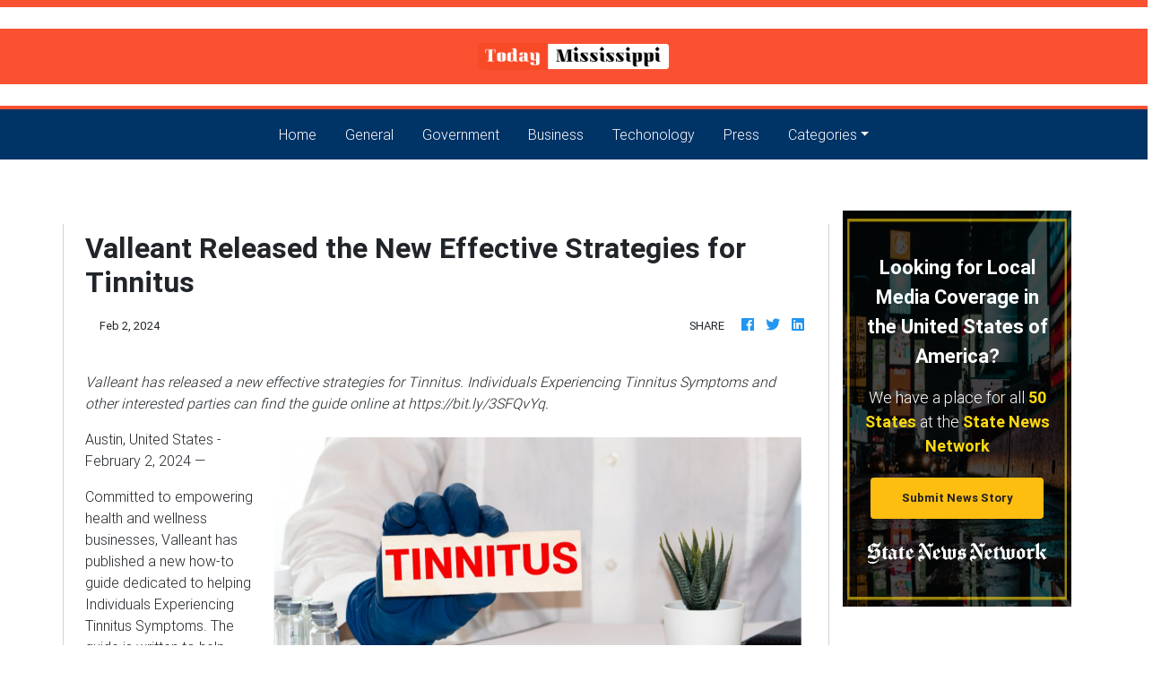

--- FILE ---
content_type: application/javascript
request_url: https://todaymississippi.com/main-es2015.adac213072b11070a344.js
body_size: 165169
content:
(window.webpackJsonp=window.webpackJsonp||[]).push([[1],{0:function(e,t,n){e.exports=n("zUnb")},yLV6:function(e,t,n){var s;!function(i,l,r,o){"use strict";var a,u=["","webkit","Moz","MS","ms","o"],c=l.createElement("div"),h="function",d=Math.round,p=Math.abs,f=Date.now;function m(e,t,n){return setTimeout(C(e,n),t)}function g(e,t,n){return!!Array.isArray(e)&&(y(e,n[t],n),!0)}function y(e,t,n){var s;if(e)if(e.forEach)e.forEach(t,n);else if(e.length!==o)for(s=0;s<e.length;)t.call(n,e[s],s,e),s++;else for(s in e)e.hasOwnProperty(s)&&t.call(n,e[s],s,e)}function _(e,t,n){var s="DEPRECATED METHOD: "+t+"\n"+n+" AT \n";return function(){var t=new Error("get-stack-trace"),n=t&&t.stack?t.stack.replace(/^[^\(]+?[\n$]/gm,"").replace(/^\s+at\s+/gm,"").replace(/^Object.<anonymous>\s*\(/gm,"{anonymous}()@"):"Unknown Stack Trace",l=i.console&&(i.console.warn||i.console.log);return l&&l.call(i.console,s,n),e.apply(this,arguments)}}a="function"!=typeof Object.assign?function(e){if(e===o||null===e)throw new TypeError("Cannot convert undefined or null to object");for(var t=Object(e),n=1;n<arguments.length;n++){var s=arguments[n];if(s!==o&&null!==s)for(var i in s)s.hasOwnProperty(i)&&(t[i]=s[i])}return t}:Object.assign;var v=_(function(e,t,n){for(var s=Object.keys(t),i=0;i<s.length;)(!n||n&&e[s[i]]===o)&&(e[s[i]]=t[s[i]]),i++;return e},"extend","Use `assign`."),b=_(function(e,t){return v(e,t,!0)},"merge","Use `assign`.");function w(e,t,n){var s,i=t.prototype;(s=e.prototype=Object.create(i)).constructor=e,s._super=i,n&&a(s,n)}function C(e,t){return function(){return e.apply(t,arguments)}}function S(e,t){return typeof e==h?e.apply(t&&t[0]||o,t):e}function E(e,t){return e===o?t:e}function k(e,t,n){y(P(t),function(t){e.addEventListener(t,n,!1)})}function x(e,t,n){y(P(t),function(t){e.removeEventListener(t,n,!1)})}function T(e,t){for(;e;){if(e==t)return!0;e=e.parentNode}return!1}function A(e,t){return e.indexOf(t)>-1}function P(e){return e.trim().split(/\s+/g)}function O(e,t,n){if(e.indexOf&&!n)return e.indexOf(t);for(var s=0;s<e.length;){if(n&&e[s][n]==t||!n&&e[s]===t)return s;s++}return-1}function I(e){return Array.prototype.slice.call(e,0)}function R(e,t,n){for(var s=[],i=[],l=0;l<e.length;){var r=t?e[l][t]:e[l];O(i,r)<0&&s.push(e[l]),i[l]=r,l++}return n&&(s=t?s.sort(function(e,n){return e[t]>n[t]}):s.sort()),s}function D(e,t){for(var n,s,i=t[0].toUpperCase()+t.slice(1),l=0;l<u.length;){if((s=(n=u[l])?n+i:t)in e)return s;l++}return o}var N=1;function M(e){var t=e.ownerDocument||e;return t.defaultView||t.parentWindow||i}var L="ontouchstart"in i,F=D(i,"PointerEvent")!==o,V=L&&/mobile|tablet|ip(ad|hone|od)|android/i.test(navigator.userAgent),U=25,j=1,$=4,H=8,z=1,B=2,W=4,q=8,K=16,G=B|W,Q=q|K,Y=G|Q,Z=["x","y"],X=["clientX","clientY"];function J(e,t){var n=this;this.manager=e,this.callback=t,this.element=e.element,this.target=e.options.inputTarget,this.domHandler=function(t){S(e.options.enable,[e])&&n.handler(t)},this.init()}function ee(e,t,n){var s=n.pointers.length,i=n.changedPointers.length,l=t&j&&s-i==0,r=t&($|H)&&s-i==0;n.isFirst=!!l,n.isFinal=!!r,l&&(e.session={}),n.eventType=t,function(e,t){var n=e.session,s=t.pointers,i=s.length;n.firstInput||(n.firstInput=te(t)),i>1&&!n.firstMultiple?n.firstMultiple=te(t):1===i&&(n.firstMultiple=!1);var l=n.firstInput,r=n.firstMultiple,a=r?r.center:l.center,u=t.center=ne(s);t.timeStamp=f(),t.deltaTime=t.timeStamp-l.timeStamp,t.angle=re(a,u),t.distance=le(a,u),function(e,t){var n=t.center,s=e.offsetDelta||{},i=e.prevDelta||{},l=e.prevInput||{};t.eventType!==j&&l.eventType!==$||(i=e.prevDelta={x:l.deltaX||0,y:l.deltaY||0},s=e.offsetDelta={x:n.x,y:n.y}),t.deltaX=i.x+(n.x-s.x),t.deltaY=i.y+(n.y-s.y)}(n,t),t.offsetDirection=ie(t.deltaX,t.deltaY);var c,h,d=se(t.deltaTime,t.deltaX,t.deltaY);t.overallVelocityX=d.x,t.overallVelocityY=d.y,t.overallVelocity=p(d.x)>p(d.y)?d.x:d.y,t.scale=r?(c=r.pointers,le((h=s)[0],h[1],X)/le(c[0],c[1],X)):1,t.rotation=r?function(e,t){return re(s[1],s[0],X)+re(e[1],e[0],X)}(r.pointers):0,t.maxPointers=n.prevInput?t.pointers.length>n.prevInput.maxPointers?t.pointers.length:n.prevInput.maxPointers:t.pointers.length,function(e,t){var n,s,i,l,r=e.lastInterval||t,a=t.timeStamp-r.timeStamp;if(t.eventType!=H&&(a>U||r.velocity===o)){var u=t.deltaX-r.deltaX,c=t.deltaY-r.deltaY,h=se(a,u,c);s=h.x,i=h.y,n=p(h.x)>p(h.y)?h.x:h.y,l=ie(u,c),e.lastInterval=t}else n=r.velocity,s=r.velocityX,i=r.velocityY,l=r.direction;t.velocity=n,t.velocityX=s,t.velocityY=i,t.direction=l}(n,t);var m=e.element;T(t.srcEvent.target,m)&&(m=t.srcEvent.target),t.target=m}(e,n),e.emit("hammer.input",n),e.recognize(n),e.session.prevInput=n}function te(e){for(var t=[],n=0;n<e.pointers.length;)t[n]={clientX:d(e.pointers[n].clientX),clientY:d(e.pointers[n].clientY)},n++;return{timeStamp:f(),pointers:t,center:ne(t),deltaX:e.deltaX,deltaY:e.deltaY}}function ne(e){var t=e.length;if(1===t)return{x:d(e[0].clientX),y:d(e[0].clientY)};for(var n=0,s=0,i=0;i<t;)n+=e[i].clientX,s+=e[i].clientY,i++;return{x:d(n/t),y:d(s/t)}}function se(e,t,n){return{x:t/e||0,y:n/e||0}}function ie(e,t){return e===t?z:p(e)>=p(t)?e<0?B:W:t<0?q:K}function le(e,t,n){n||(n=Z);var s=t[n[0]]-e[n[0]],i=t[n[1]]-e[n[1]];return Math.sqrt(s*s+i*i)}function re(e,t,n){return n||(n=Z),180*Math.atan2(t[n[1]]-e[n[1]],t[n[0]]-e[n[0]])/Math.PI}J.prototype={handler:function(){},init:function(){this.evEl&&k(this.element,this.evEl,this.domHandler),this.evTarget&&k(this.target,this.evTarget,this.domHandler),this.evWin&&k(M(this.element),this.evWin,this.domHandler)},destroy:function(){this.evEl&&x(this.element,this.evEl,this.domHandler),this.evTarget&&x(this.target,this.evTarget,this.domHandler),this.evWin&&x(M(this.element),this.evWin,this.domHandler)}};var oe={mousedown:j,mousemove:2,mouseup:$},ae="mousedown",ue="mousemove mouseup";function ce(){this.evEl=ae,this.evWin=ue,this.pressed=!1,J.apply(this,arguments)}w(ce,J,{handler:function(e){var t=oe[e.type];t&j&&0===e.button&&(this.pressed=!0),2&t&&1!==e.which&&(t=$),this.pressed&&(t&$&&(this.pressed=!1),this.callback(this.manager,t,{pointers:[e],changedPointers:[e],pointerType:"mouse",srcEvent:e}))}});var he={pointerdown:j,pointermove:2,pointerup:$,pointercancel:H,pointerout:H},de={2:"touch",3:"pen",4:"mouse",5:"kinect"},pe="pointerdown",fe="pointermove pointerup pointercancel";function me(){this.evEl=pe,this.evWin=fe,J.apply(this,arguments),this.store=this.manager.session.pointerEvents=[]}i.MSPointerEvent&&!i.PointerEvent&&(pe="MSPointerDown",fe="MSPointerMove MSPointerUp MSPointerCancel"),w(me,J,{handler:function(e){var t=this.store,n=!1,s=e.type.toLowerCase().replace("ms",""),i=he[s],l=de[e.pointerType]||e.pointerType,r="touch"==l,o=O(t,e.pointerId,"pointerId");i&j&&(0===e.button||r)?o<0&&(t.push(e),o=t.length-1):i&($|H)&&(n=!0),o<0||(t[o]=e,this.callback(this.manager,i,{pointers:t,changedPointers:[e],pointerType:l,srcEvent:e}),n&&t.splice(o,1))}});var ge={touchstart:j,touchmove:2,touchend:$,touchcancel:H},ye="touchstart",_e="touchstart touchmove touchend touchcancel";function ve(){this.evTarget=ye,this.evWin=_e,this.started=!1,J.apply(this,arguments)}w(ve,J,{handler:function(e){var t=ge[e.type];if(t===j&&(this.started=!0),this.started){var n=(function(e,t){var n=I(e.touches),s=I(e.changedTouches);return t&($|H)&&(n=R(n.concat(s),"identifier",!0)),[n,s]}).call(this,e,t);t&($|H)&&n[0].length-n[1].length==0&&(this.started=!1),this.callback(this.manager,t,{pointers:n[0],changedPointers:n[1],pointerType:"touch",srcEvent:e})}}});var be={touchstart:j,touchmove:2,touchend:$,touchcancel:H},we="touchstart touchmove touchend touchcancel";function Ce(){this.evTarget=we,this.targetIds={},J.apply(this,arguments)}w(Ce,J,{handler:function(e){var t=be[e.type],n=(function(e,t){var n=I(e.touches),s=this.targetIds;if(t&(2|j)&&1===n.length)return s[n[0].identifier]=!0,[n,n];var i,l,r=I(e.changedTouches),o=[],a=this.target;if(l=n.filter(function(e){return T(e.target,a)}),t===j)for(i=0;i<l.length;)s[l[i].identifier]=!0,i++;for(i=0;i<r.length;)s[r[i].identifier]&&o.push(r[i]),t&($|H)&&delete s[r[i].identifier],i++;return o.length?[R(l.concat(o),"identifier",!0),o]:void 0}).call(this,e,t);n&&this.callback(this.manager,t,{pointers:n[0],changedPointers:n[1],pointerType:"touch",srcEvent:e})}});var Se=2500;function Ee(){J.apply(this,arguments);var e=C(this.handler,this);this.touch=new Ce(this.manager,e),this.mouse=new ce(this.manager,e),this.primaryTouch=null,this.lastTouches=[]}function ke(e){var t=e.changedPointers[0];if(t.identifier===this.primaryTouch){var n={x:t.clientX,y:t.clientY};this.lastTouches.push(n);var s=this.lastTouches;setTimeout(function(){var e=s.indexOf(n);e>-1&&s.splice(e,1)},Se)}}w(Ee,J,{handler:function(e,t,n){var s="mouse"==n.pointerType;if(!(s&&n.sourceCapabilities&&n.sourceCapabilities.firesTouchEvents)){if("touch"==n.pointerType)(function(e,t){e&j?(this.primaryTouch=t.changedPointers[0].identifier,ke.call(this,t)):e&($|H)&&ke.call(this,t)}).call(this,t,n);else if(s&&(function(e){for(var t=e.srcEvent.clientX,n=e.srcEvent.clientY,s=0;s<this.lastTouches.length;s++){var i=this.lastTouches[s],l=Math.abs(t-i.x),r=Math.abs(n-i.y);if(l<=25&&r<=25)return!0}return!1}).call(this,n))return;this.callback(e,t,n)}},destroy:function(){this.touch.destroy(),this.mouse.destroy()}});var xe=D(c.style,"touchAction"),Te=xe!==o,Ae=function(){if(!Te)return!1;var e={},t=i.CSS&&i.CSS.supports;return["auto","manipulation","pan-y","pan-x","pan-x pan-y","none"].forEach(function(n){e[n]=!t||i.CSS.supports("touch-action",n)}),e}();function Pe(e,t){this.manager=e,this.set(t)}Pe.prototype={set:function(e){"compute"==e&&(e=this.compute()),Te&&this.manager.element.style&&Ae[e]&&(this.manager.element.style[xe]=e),this.actions=e.toLowerCase().trim()},update:function(){this.set(this.manager.options.touchAction)},compute:function(){var e=[];return y(this.manager.recognizers,function(t){S(t.options.enable,[t])&&(e=e.concat(t.getTouchAction()))}),function(e){if(A(e,"none"))return"none";var t=A(e,"pan-x"),n=A(e,"pan-y");return t&&n?"none":t||n?t?"pan-x":"pan-y":A(e,"manipulation")?"manipulation":"auto"}(e.join(" "))},preventDefaults:function(e){var t=e.srcEvent,n=e.offsetDirection;if(this.manager.session.prevented)t.preventDefault();else{var s=this.actions,i=A(s,"none")&&!Ae.none,l=A(s,"pan-y")&&!Ae["pan-y"],r=A(s,"pan-x")&&!Ae["pan-x"];if(i&&1===e.pointers.length&&e.distance<2&&e.deltaTime<250)return;if(!r||!l)return i||l&&n&G||r&&n&Q?this.preventSrc(t):void 0}},preventSrc:function(e){this.manager.session.prevented=!0,e.preventDefault()}};var Oe=1,Ie=2,Re=4,De=8,Ne=De,Me=16;function Le(e){this.options=a({},this.defaults,e||{}),this.id=N++,this.manager=null,this.options.enable=E(this.options.enable,!0),this.state=Oe,this.simultaneous={},this.requireFail=[]}function Fe(e){return e&Me?"cancel":e&De?"end":e&Re?"move":e&Ie?"start":""}function Ve(e){return e==K?"down":e==q?"up":e==B?"left":e==W?"right":""}function Ue(e,t){var n=t.manager;return n?n.get(e):e}function je(){Le.apply(this,arguments)}function $e(){je.apply(this,arguments),this.pX=null,this.pY=null}function He(){je.apply(this,arguments)}function ze(){Le.apply(this,arguments),this._timer=null,this._input=null}function Be(){je.apply(this,arguments)}function We(){je.apply(this,arguments)}function qe(){Le.apply(this,arguments),this.pTime=!1,this.pCenter=!1,this._timer=null,this._input=null,this.count=0}function Ke(e,t){return(t=t||{}).recognizers=E(t.recognizers,Ke.defaults.preset),new Ge(e,t)}function Ge(e,t){var n;this.options=a({},Ke.defaults,t||{}),this.options.inputTarget=this.options.inputTarget||e,this.handlers={},this.session={},this.recognizers=[],this.oldCssProps={},this.element=e,this.input=new((n=this).options.inputClass||(F?me:V?Ce:L?Ee:ce))(n,ee),this.touchAction=new Pe(this,this.options.touchAction),Qe(this,!0),y(this.options.recognizers,function(e){var t=this.add(new e[0](e[1]));e[2]&&t.recognizeWith(e[2]),e[3]&&t.requireFailure(e[3])},this)}function Qe(e,t){var n,s=e.element;s.style&&(y(e.options.cssProps,function(i,l){n=D(s.style,l),t?(e.oldCssProps[n]=s.style[n],s.style[n]=i):s.style[n]=e.oldCssProps[n]||""}),t||(e.oldCssProps={}))}Le.prototype={defaults:{},set:function(e){return a(this.options,e),this.manager&&this.manager.touchAction.update(),this},recognizeWith:function(e){if(g(e,"recognizeWith",this))return this;var t=this.simultaneous;return t[(e=Ue(e,this)).id]||(t[e.id]=e,e.recognizeWith(this)),this},dropRecognizeWith:function(e){return g(e,"dropRecognizeWith",this)?this:(e=Ue(e,this),delete this.simultaneous[e.id],this)},requireFailure:function(e){if(g(e,"requireFailure",this))return this;var t=this.requireFail;return-1===O(t,e=Ue(e,this))&&(t.push(e),e.requireFailure(this)),this},dropRequireFailure:function(e){if(g(e,"dropRequireFailure",this))return this;e=Ue(e,this);var t=O(this.requireFail,e);return t>-1&&this.requireFail.splice(t,1),this},hasRequireFailures:function(){return this.requireFail.length>0},canRecognizeWith:function(e){return!!this.simultaneous[e.id]},emit:function(e){var t=this,n=this.state;function s(n){t.manager.emit(n,e)}n<De&&s(t.options.event+Fe(n)),s(t.options.event),e.additionalEvent&&s(e.additionalEvent),n>=De&&s(t.options.event+Fe(n))},tryEmit:function(e){if(this.canEmit())return this.emit(e);this.state=32},canEmit:function(){for(var e=0;e<this.requireFail.length;){if(!(this.requireFail[e].state&(32|Oe)))return!1;e++}return!0},recognize:function(e){var t=a({},e);if(!S(this.options.enable,[this,t]))return this.reset(),void(this.state=32);this.state&(Ne|Me|32)&&(this.state=Oe),this.state=this.process(t),this.state&(Ie|Re|De|Me)&&this.tryEmit(t)},process:function(e){},getTouchAction:function(){},reset:function(){}},w(je,Le,{defaults:{pointers:1},attrTest:function(e){var t=this.options.pointers;return 0===t||e.pointers.length===t},process:function(e){var t=this.state,n=e.eventType,s=t&(Ie|Re),i=this.attrTest(e);return s&&(n&H||!i)?t|Me:s||i?n&$?t|De:t&Ie?t|Re:Ie:32}}),w($e,je,{defaults:{event:"pan",threshold:10,pointers:1,direction:Y},getTouchAction:function(){var e=this.options.direction,t=[];return e&G&&t.push("pan-y"),e&Q&&t.push("pan-x"),t},directionTest:function(e){var t=this.options,n=!0,s=e.distance,i=e.direction,l=e.deltaX,r=e.deltaY;return i&t.direction||(t.direction&G?(i=0===l?z:l<0?B:W,n=l!=this.pX,s=Math.abs(e.deltaX)):(i=0===r?z:r<0?q:K,n=r!=this.pY,s=Math.abs(e.deltaY))),e.direction=i,n&&s>t.threshold&&i&t.direction},attrTest:function(e){return je.prototype.attrTest.call(this,e)&&(this.state&Ie||!(this.state&Ie)&&this.directionTest(e))},emit:function(e){this.pX=e.deltaX,this.pY=e.deltaY;var t=Ve(e.direction);t&&(e.additionalEvent=this.options.event+t),this._super.emit.call(this,e)}}),w(He,je,{defaults:{event:"pinch",threshold:0,pointers:2},getTouchAction:function(){return["none"]},attrTest:function(e){return this._super.attrTest.call(this,e)&&(Math.abs(e.scale-1)>this.options.threshold||this.state&Ie)},emit:function(e){1!==e.scale&&(e.additionalEvent=this.options.event+(e.scale<1?"in":"out")),this._super.emit.call(this,e)}}),w(ze,Le,{defaults:{event:"press",pointers:1,time:251,threshold:9},getTouchAction:function(){return["auto"]},process:function(e){var t=this.options,n=e.pointers.length===t.pointers,s=e.distance<t.threshold,i=e.deltaTime>t.time;if(this._input=e,!s||!n||e.eventType&($|H)&&!i)this.reset();else if(e.eventType&j)this.reset(),this._timer=m(function(){this.state=Ne,this.tryEmit()},t.time,this);else if(e.eventType&$)return Ne;return 32},reset:function(){clearTimeout(this._timer)},emit:function(e){this.state===Ne&&(e&&e.eventType&$?this.manager.emit(this.options.event+"up",e):(this._input.timeStamp=f(),this.manager.emit(this.options.event,this._input)))}}),w(Be,je,{defaults:{event:"rotate",threshold:0,pointers:2},getTouchAction:function(){return["none"]},attrTest:function(e){return this._super.attrTest.call(this,e)&&(Math.abs(e.rotation)>this.options.threshold||this.state&Ie)}}),w(We,je,{defaults:{event:"swipe",threshold:10,velocity:.3,direction:G|Q,pointers:1},getTouchAction:function(){return $e.prototype.getTouchAction.call(this)},attrTest:function(e){var t,n=this.options.direction;return n&(G|Q)?t=e.overallVelocity:n&G?t=e.overallVelocityX:n&Q&&(t=e.overallVelocityY),this._super.attrTest.call(this,e)&&n&e.offsetDirection&&e.distance>this.options.threshold&&e.maxPointers==this.options.pointers&&p(t)>this.options.velocity&&e.eventType&$},emit:function(e){var t=Ve(e.offsetDirection);t&&this.manager.emit(this.options.event+t,e),this.manager.emit(this.options.event,e)}}),w(qe,Le,{defaults:{event:"tap",pointers:1,taps:1,interval:300,time:250,threshold:9,posThreshold:10},getTouchAction:function(){return["manipulation"]},process:function(e){var t=this.options,n=e.pointers.length===t.pointers,s=e.distance<t.threshold,i=e.deltaTime<t.time;if(this.reset(),e.eventType&j&&0===this.count)return this.failTimeout();if(s&&i&&n){if(e.eventType!=$)return this.failTimeout();var l=!this.pTime||e.timeStamp-this.pTime<t.interval,r=!this.pCenter||le(this.pCenter,e.center)<t.posThreshold;if(this.pTime=e.timeStamp,this.pCenter=e.center,r&&l?this.count+=1:this.count=1,this._input=e,0==this.count%t.taps)return this.hasRequireFailures()?(this._timer=m(function(){this.state=Ne,this.tryEmit()},t.interval,this),Ie):Ne}return 32},failTimeout:function(){return this._timer=m(function(){this.state=32},this.options.interval,this),32},reset:function(){clearTimeout(this._timer)},emit:function(){this.state==Ne&&(this._input.tapCount=this.count,this.manager.emit(this.options.event,this._input))}}),Ke.VERSION="2.0.7",Ke.defaults={domEvents:!1,touchAction:"compute",enable:!0,inputTarget:null,inputClass:null,preset:[[Be,{enable:!1}],[He,{enable:!1},["rotate"]],[We,{direction:G}],[$e,{direction:G},["swipe"]],[qe],[qe,{event:"doubletap",taps:2},["tap"]],[ze]],cssProps:{userSelect:"none",touchSelect:"none",touchCallout:"none",contentZooming:"none",userDrag:"none",tapHighlightColor:"rgba(0,0,0,0)"}},Ge.prototype={set:function(e){return a(this.options,e),e.touchAction&&this.touchAction.update(),e.inputTarget&&(this.input.destroy(),this.input.target=e.inputTarget,this.input.init()),this},stop:function(e){this.session.stopped=e?2:1},recognize:function(e){var t=this.session;if(!t.stopped){var n;this.touchAction.preventDefaults(e);var s=this.recognizers,i=t.curRecognizer;(!i||i&&i.state&Ne)&&(i=t.curRecognizer=null);for(var l=0;l<s.length;)n=s[l],2===t.stopped||i&&n!=i&&!n.canRecognizeWith(i)?n.reset():n.recognize(e),!i&&n.state&(Ie|Re|De)&&(i=t.curRecognizer=n),l++}},get:function(e){if(e instanceof Le)return e;for(var t=this.recognizers,n=0;n<t.length;n++)if(t[n].options.event==e)return t[n];return null},add:function(e){if(g(e,"add",this))return this;var t=this.get(e.options.event);return t&&this.remove(t),this.recognizers.push(e),e.manager=this,this.touchAction.update(),e},remove:function(e){if(g(e,"remove",this))return this;if(e=this.get(e)){var t=this.recognizers,n=O(t,e);-1!==n&&(t.splice(n,1),this.touchAction.update())}return this},on:function(e,t){if(e!==o&&t!==o){var n=this.handlers;return y(P(e),function(e){n[e]=n[e]||[],n[e].push(t)}),this}},off:function(e,t){if(e!==o){var n=this.handlers;return y(P(e),function(e){t?n[e]&&n[e].splice(O(n[e],t),1):delete n[e]}),this}},emit:function(e,t){this.options.domEvents&&function(e,t){var n=l.createEvent("Event");n.initEvent(e,!0,!0),n.gesture=t,t.target.dispatchEvent(n)}(e,t);var n=this.handlers[e]&&this.handlers[e].slice();if(n&&n.length){t.type=e,t.preventDefault=function(){t.srcEvent.preventDefault()};for(var s=0;s<n.length;)n[s](t),s++}},destroy:function(){this.element&&Qe(this,!1),this.handlers={},this.session={},this.input.destroy(),this.element=null}},a(Ke,{INPUT_START:j,INPUT_MOVE:2,INPUT_END:$,INPUT_CANCEL:H,STATE_POSSIBLE:Oe,STATE_BEGAN:Ie,STATE_CHANGED:Re,STATE_ENDED:De,STATE_RECOGNIZED:Ne,STATE_CANCELLED:Me,STATE_FAILED:32,DIRECTION_NONE:z,DIRECTION_LEFT:B,DIRECTION_RIGHT:W,DIRECTION_UP:q,DIRECTION_DOWN:K,DIRECTION_HORIZONTAL:G,DIRECTION_VERTICAL:Q,DIRECTION_ALL:Y,Manager:Ge,Input:J,TouchAction:Pe,TouchInput:Ce,MouseInput:ce,PointerEventInput:me,TouchMouseInput:Ee,SingleTouchInput:ve,Recognizer:Le,AttrRecognizer:je,Tap:qe,Pan:$e,Swipe:We,Pinch:He,Rotate:Be,Press:ze,on:k,off:x,each:y,merge:b,extend:v,assign:a,inherit:w,bindFn:C,prefixed:D}),(void 0!==i?i:"undefined"!=typeof self?self:{}).Hammer=Ke,(s=(function(){return Ke}).call(t,n,t,e))===o||(e.exports=s)}(window,document)},zUnb:function(e,t,n){"use strict";function s(e){return"function"==typeof e}n.r(t),n("yLV6");let i=!1;const l={Promise:void 0,set useDeprecatedSynchronousErrorHandling(e){i=e},get useDeprecatedSynchronousErrorHandling(){return i}};function r(e){setTimeout(()=>{throw e})}const o={closed:!0,next(e){},error(e){if(l.useDeprecatedSynchronousErrorHandling)throw e;r(e)},complete(){}},a=Array.isArray||(e=>e&&"number"==typeof e.length);function u(e){return null!==e&&"object"==typeof e}function c(e){return Error.call(this),this.message=e?`${e.length} errors occurred during unsubscription:\n${e.map((e,t)=>`${t+1}) ${e.toString()}`).join("\n  ")}`:"",this.name="UnsubscriptionError",this.errors=e,this}c.prototype=Object.create(Error.prototype);const h=c,d=(()=>{class e{constructor(e){this.closed=!1,this._parent=null,this._parents=null,this._subscriptions=null,e&&(this._unsubscribe=e)}unsubscribe(){let e,t=!1;if(this.closed)return;let{_parent:n,_parents:i,_unsubscribe:l,_subscriptions:r}=this;this.closed=!0,this._parent=null,this._parents=null,this._subscriptions=null;let o=-1,c=i?i.length:0;for(;n;)n.remove(this),n=++o<c&&i[o]||null;if(s(l))try{l.call(this)}catch(d){t=!0,e=d instanceof h?p(d.errors):[d]}if(a(r))for(o=-1,c=r.length;++o<c;){const n=r[o];if(u(n))try{n.unsubscribe()}catch(d){t=!0,e=e||[],d instanceof h?e=e.concat(p(d.errors)):e.push(d)}}if(t)throw new h(e)}add(t){let n=t;switch(typeof t){case"function":n=new e(t);case"object":if(n===this||n.closed||"function"!=typeof n.unsubscribe)return n;if(this.closed)return n.unsubscribe(),n;if(!(n instanceof e)){const t=n;(n=new e)._subscriptions=[t]}break;default:if(!t)return e.EMPTY;throw new Error("unrecognized teardown "+t+" added to Subscription.")}if(n._addParent(this)){const e=this._subscriptions;e?e.push(n):this._subscriptions=[n]}return n}remove(e){const t=this._subscriptions;if(t){const n=t.indexOf(e);-1!==n&&t.splice(n,1)}}_addParent(e){let{_parent:t,_parents:n}=this;return t!==e&&(t?n?-1===n.indexOf(e)&&(n.push(e),!0):(this._parents=[e],!0):(this._parent=e,!0))}}return e.EMPTY=function(e){return e.closed=!0,e}(new e),e})();function p(e){return e.reduce((e,t)=>e.concat(t instanceof h?t.errors:t),[])}const f="function"==typeof Symbol?Symbol("rxSubscriber"):"@@rxSubscriber_"+Math.random();class m extends d{constructor(e,t,n){switch(super(),this.syncErrorValue=null,this.syncErrorThrown=!1,this.syncErrorThrowable=!1,this.isStopped=!1,arguments.length){case 0:this.destination=o;break;case 1:if(!e){this.destination=o;break}if("object"==typeof e){e instanceof m?(this.syncErrorThrowable=e.syncErrorThrowable,this.destination=e,e.add(this)):(this.syncErrorThrowable=!0,this.destination=new g(this,e));break}default:this.syncErrorThrowable=!0,this.destination=new g(this,e,t,n)}}[f](){return this}static create(e,t,n){const s=new m(e,t,n);return s.syncErrorThrowable=!1,s}next(e){this.isStopped||this._next(e)}error(e){this.isStopped||(this.isStopped=!0,this._error(e))}complete(){this.isStopped||(this.isStopped=!0,this._complete())}unsubscribe(){this.closed||(this.isStopped=!0,super.unsubscribe())}_next(e){this.destination.next(e)}_error(e){this.destination.error(e),this.unsubscribe()}_complete(){this.destination.complete(),this.unsubscribe()}_unsubscribeAndRecycle(){const{_parent:e,_parents:t}=this;return this._parent=null,this._parents=null,this.unsubscribe(),this.closed=!1,this.isStopped=!1,this._parent=e,this._parents=t,this}}class g extends m{constructor(e,t,n,i){let l;super(),this._parentSubscriber=e;let r=this;s(t)?l=t:t&&(l=t.next,n=t.error,i=t.complete,t!==o&&(s((r=Object.create(t)).unsubscribe)&&this.add(r.unsubscribe.bind(r)),r.unsubscribe=this.unsubscribe.bind(this))),this._context=r,this._next=l,this._error=n,this._complete=i}next(e){if(!this.isStopped&&this._next){const{_parentSubscriber:t}=this;l.useDeprecatedSynchronousErrorHandling&&t.syncErrorThrowable?this.__tryOrSetError(t,this._next,e)&&this.unsubscribe():this.__tryOrUnsub(this._next,e)}}error(e){if(!this.isStopped){const{_parentSubscriber:t}=this,{useDeprecatedSynchronousErrorHandling:n}=l;if(this._error)n&&t.syncErrorThrowable?(this.__tryOrSetError(t,this._error,e),this.unsubscribe()):(this.__tryOrUnsub(this._error,e),this.unsubscribe());else if(t.syncErrorThrowable)n?(t.syncErrorValue=e,t.syncErrorThrown=!0):r(e),this.unsubscribe();else{if(this.unsubscribe(),n)throw e;r(e)}}}complete(){if(!this.isStopped){const{_parentSubscriber:e}=this;if(this._complete){const t=()=>this._complete.call(this._context);l.useDeprecatedSynchronousErrorHandling&&e.syncErrorThrowable?(this.__tryOrSetError(e,t),this.unsubscribe()):(this.__tryOrUnsub(t),this.unsubscribe())}else this.unsubscribe()}}__tryOrUnsub(e,t){try{e.call(this._context,t)}catch(n){if(this.unsubscribe(),l.useDeprecatedSynchronousErrorHandling)throw n;r(n)}}__tryOrSetError(e,t,n){if(!l.useDeprecatedSynchronousErrorHandling)throw new Error("bad call");try{t.call(this._context,n)}catch(s){return l.useDeprecatedSynchronousErrorHandling?(e.syncErrorValue=s,e.syncErrorThrown=!0,!0):(r(s),!0)}return!1}_unsubscribe(){const{_parentSubscriber:e}=this;this._context=null,this._parentSubscriber=null,e.unsubscribe()}}const y="function"==typeof Symbol&&Symbol.observable||"@@observable";function _(){}function v(...e){return b(e)}function b(e){return e?1===e.length?e[0]:function(t){return e.reduce((e,t)=>t(e),t)}:_}const w=(()=>{class e{constructor(e){this._isScalar=!1,e&&(this._subscribe=e)}lift(t){const n=new e;return n.source=this,n.operator=t,n}subscribe(e,t,n){const{operator:s}=this,i=function(e,t,n){if(e){if(e instanceof m)return e;if(e[f])return e[f]()}return e||t||n?new m(e,t,n):new m(o)}(e,t,n);if(i.add(s?s.call(i,this.source):this.source||l.useDeprecatedSynchronousErrorHandling&&!i.syncErrorThrowable?this._subscribe(i):this._trySubscribe(i)),l.useDeprecatedSynchronousErrorHandling&&i.syncErrorThrowable&&(i.syncErrorThrowable=!1,i.syncErrorThrown))throw i.syncErrorValue;return i}_trySubscribe(e){try{return this._subscribe(e)}catch(t){l.useDeprecatedSynchronousErrorHandling&&(e.syncErrorThrown=!0,e.syncErrorValue=t),function(e){for(;e;){const{closed:t,destination:n,isStopped:s}=e;if(t||s)return!1;e=n&&n instanceof m?n:null}return!0}(e)?e.error(t):console.warn(t)}}forEach(e,t){return new(t=C(t))((t,n)=>{let s;s=this.subscribe(t=>{try{e(t)}catch(i){n(i),s&&s.unsubscribe()}},n,t)})}_subscribe(e){const{source:t}=this;return t&&t.subscribe(e)}[y](){return this}pipe(...e){return 0===e.length?this:b(e)(this)}toPromise(e){return new(e=C(e))((e,t)=>{let n;this.subscribe(e=>n=e,e=>t(e),()=>e(n))})}}return e.create=(t=>new e(t)),e})();function C(e){if(e||(e=l.Promise||Promise),!e)throw new Error("no Promise impl found");return e}function S(){return Error.call(this),this.message="object unsubscribed",this.name="ObjectUnsubscribedError",this}S.prototype=Object.create(Error.prototype);const E=S;class k extends d{constructor(e,t){super(),this.subject=e,this.subscriber=t,this.closed=!1}unsubscribe(){if(this.closed)return;this.closed=!0;const e=this.subject,t=e.observers;if(this.subject=null,!t||0===t.length||e.isStopped||e.closed)return;const n=t.indexOf(this.subscriber);-1!==n&&t.splice(n,1)}}class x extends m{constructor(e){super(e),this.destination=e}}const T=(()=>{class e extends w{constructor(){super(),this.observers=[],this.closed=!1,this.isStopped=!1,this.hasError=!1,this.thrownError=null}[f](){return new x(this)}lift(e){const t=new A(this,this);return t.operator=e,t}next(e){if(this.closed)throw new E;if(!this.isStopped){const{observers:t}=this,n=t.length,s=t.slice();for(let i=0;i<n;i++)s[i].next(e)}}error(e){if(this.closed)throw new E;this.hasError=!0,this.thrownError=e,this.isStopped=!0;const{observers:t}=this,n=t.length,s=t.slice();for(let i=0;i<n;i++)s[i].error(e);this.observers.length=0}complete(){if(this.closed)throw new E;this.isStopped=!0;const{observers:e}=this,t=e.length,n=e.slice();for(let s=0;s<t;s++)n[s].complete();this.observers.length=0}unsubscribe(){this.isStopped=!0,this.closed=!0,this.observers=null}_trySubscribe(e){if(this.closed)throw new E;return super._trySubscribe(e)}_subscribe(e){if(this.closed)throw new E;return this.hasError?(e.error(this.thrownError),d.EMPTY):this.isStopped?(e.complete(),d.EMPTY):(this.observers.push(e),new k(this,e))}asObservable(){const e=new w;return e.source=this,e}}return e.create=((e,t)=>new A(e,t)),e})();class A extends T{constructor(e,t){super(),this.destination=e,this.source=t}next(e){const{destination:t}=this;t&&t.next&&t.next(e)}error(e){const{destination:t}=this;t&&t.error&&this.destination.error(e)}complete(){const{destination:e}=this;e&&e.complete&&this.destination.complete()}_subscribe(e){const{source:t}=this;return t?this.source.subscribe(e):d.EMPTY}}function P(e){return e&&"function"==typeof e.schedule}class O extends m{constructor(e,t,n){super(),this.parent=e,this.outerValue=t,this.outerIndex=n,this.index=0}_next(e){this.parent.notifyNext(this.outerValue,e,this.outerIndex,this.index++,this)}_error(e){this.parent.notifyError(e,this),this.unsubscribe()}_complete(){this.parent.notifyComplete(this),this.unsubscribe()}}const I=e=>t=>{for(let n=0,s=e.length;n<s&&!t.closed;n++)t.next(e[n]);t.closed||t.complete()},R=e=>t=>(e.then(e=>{t.closed||(t.next(e),t.complete())},e=>t.error(e)).then(null,r),t);function D(){return"function"==typeof Symbol&&Symbol.iterator?Symbol.iterator:"@@iterator"}const N=D(),M=e=>t=>{const n=e[N]();for(;;){const e=n.next();if(e.done){t.complete();break}if(t.next(e.value),t.closed)break}return"function"==typeof n.return&&t.add(()=>{n.return&&n.return()}),t},L=e=>t=>{const n=e[y]();if("function"!=typeof n.subscribe)throw new TypeError("Provided object does not correctly implement Symbol.observable");return n.subscribe(t)},F=e=>e&&"number"==typeof e.length&&"function"!=typeof e;function V(e){return!!e&&"function"!=typeof e.subscribe&&"function"==typeof e.then}const U=e=>{if(e instanceof w)return t=>e._isScalar?(t.next(e.value),void t.complete()):e.subscribe(t);if(e&&"function"==typeof e[y])return L(e);if(F(e))return I(e);if(V(e))return R(e);if(e&&"function"==typeof e[N])return M(e);{const t=u(e)?"an invalid object":`'${e}'`;throw new TypeError(`You provided ${t} where a stream was expected.`+" You can provide an Observable, Promise, Array, or Iterable.")}};function j(e,t,n,s,i=new O(e,n,s)){if(!i.closed)return U(t)(i)}class $ extends m{notifyNext(e,t,n,s,i){this.destination.next(t)}notifyError(e,t){this.destination.error(e)}notifyComplete(e){this.destination.complete()}}function H(e,t){return function(n){if("function"!=typeof e)throw new TypeError("argument is not a function. Are you looking for `mapTo()`?");return n.lift(new z(e,t))}}class z{constructor(e,t){this.project=e,this.thisArg=t}call(e,t){return t.subscribe(new B(e,this.project,this.thisArg))}}class B extends m{constructor(e,t,n){super(e),this.project=t,this.count=0,this.thisArg=n||this}_next(e){let t;try{t=this.project.call(this.thisArg,e,this.count++)}catch(n){return void this.destination.error(n)}this.destination.next(t)}}function W(e,t){return new w(t?n=>{const s=new d;let i=0;return s.add(t.schedule(function(){i!==e.length?(n.next(e[i++]),n.closed||s.add(this.schedule())):n.complete()})),s}:I(e))}function q(e,t){if(!t)return e instanceof w?e:new w(U(e));if(null!=e){if(function(e){return e&&"function"==typeof e[y]}(e))return function(e,t){return new w(t?n=>{const s=new d;return s.add(t.schedule(()=>{const i=e[y]();s.add(i.subscribe({next(e){s.add(t.schedule(()=>n.next(e)))},error(e){s.add(t.schedule(()=>n.error(e)))},complete(){s.add(t.schedule(()=>n.complete()))}}))})),s}:L(e))}(e,t);if(V(e))return function(e,t){return new w(t?n=>{const s=new d;return s.add(t.schedule(()=>e.then(e=>{s.add(t.schedule(()=>{n.next(e),s.add(t.schedule(()=>n.complete()))}))},e=>{s.add(t.schedule(()=>n.error(e)))}))),s}:R(e))}(e,t);if(F(e))return W(e,t);if(function(e){return e&&"function"==typeof e[N]}(e)||"string"==typeof e)return function(e,t){if(!e)throw new Error("Iterable cannot be null");return new w(t?n=>{const s=new d;let i;return s.add(()=>{i&&"function"==typeof i.return&&i.return()}),s.add(t.schedule(()=>{i=e[N](),s.add(t.schedule(function(){if(n.closed)return;let e,t;try{const l=i.next();e=l.value,t=l.done}catch(s){return void n.error(s)}t?n.complete():(n.next(e),this.schedule())}))})),s}:M(e))}(e,t)}throw new TypeError((null!==e&&typeof e||e)+" is not observable")}function K(e,t,n=Number.POSITIVE_INFINITY){return"function"==typeof t?s=>s.pipe(K((n,s)=>q(e(n,s)).pipe(H((e,i)=>t(n,e,s,i))),n)):("number"==typeof t&&(n=t),t=>t.lift(new G(e,n)))}class G{constructor(e,t=Number.POSITIVE_INFINITY){this.project=e,this.concurrent=t}call(e,t){return t.subscribe(new Q(e,this.project,this.concurrent))}}class Q extends ${constructor(e,t,n=Number.POSITIVE_INFINITY){super(e),this.project=t,this.concurrent=n,this.hasCompleted=!1,this.buffer=[],this.active=0,this.index=0}_next(e){this.active<this.concurrent?this._tryNext(e):this.buffer.push(e)}_tryNext(e){let t;const n=this.index++;try{t=this.project(e,n)}catch(s){return void this.destination.error(s)}this.active++,this._innerSub(t,e,n)}_innerSub(e,t,n){const s=new O(this,void 0,void 0);this.destination.add(s),j(this,e,t,n,s)}_complete(){this.hasCompleted=!0,0===this.active&&0===this.buffer.length&&this.destination.complete(),this.unsubscribe()}notifyNext(e,t,n,s,i){this.destination.next(t)}notifyComplete(e){const t=this.buffer;this.remove(e),this.active--,t.length>0?this._next(t.shift()):0===this.active&&this.hasCompleted&&this.destination.complete()}}function Y(e){return e}function Z(e=Number.POSITIVE_INFINITY){return K(Y,e)}function X(...e){let t=Number.POSITIVE_INFINITY,n=null,s=e[e.length-1];return P(s)?(n=e.pop(),e.length>1&&"number"==typeof e[e.length-1]&&(t=e.pop())):"number"==typeof s&&(t=e.pop()),null===n&&1===e.length&&e[0]instanceof w?e[0]:Z(t)(W(e,n))}function J(){return function(e){return e.lift(new ee(e))}}class ee{constructor(e){this.connectable=e}call(e,t){const{connectable:n}=this;n._refCount++;const s=new te(e,n),i=t.subscribe(s);return s.closed||(s.connection=n.connect()),i}}class te extends m{constructor(e,t){super(e),this.connectable=t}_unsubscribe(){const{connectable:e}=this;if(!e)return void(this.connection=null);this.connectable=null;const t=e._refCount;if(t<=0)return void(this.connection=null);if(e._refCount=t-1,t>1)return void(this.connection=null);const{connection:n}=this,s=e._connection;this.connection=null,!s||n&&s!==n||s.unsubscribe()}}const ne=class extends w{constructor(e,t){super(),this.source=e,this.subjectFactory=t,this._refCount=0,this._isComplete=!1}_subscribe(e){return this.getSubject().subscribe(e)}getSubject(){const e=this._subject;return e&&!e.isStopped||(this._subject=this.subjectFactory()),this._subject}connect(){let e=this._connection;return e||(this._isComplete=!1,(e=this._connection=new d).add(this.source.subscribe(new ie(this.getSubject(),this))),e.closed?(this._connection=null,e=d.EMPTY):this._connection=e),e}refCount(){return J()(this)}}.prototype,se={operator:{value:null},_refCount:{value:0,writable:!0},_subject:{value:null,writable:!0},_connection:{value:null,writable:!0},_subscribe:{value:ne._subscribe},_isComplete:{value:ne._isComplete,writable:!0},getSubject:{value:ne.getSubject},connect:{value:ne.connect},refCount:{value:ne.refCount}};class ie extends x{constructor(e,t){super(e),this.connectable=t}_error(e){this._unsubscribe(),super._error(e)}_complete(){this.connectable._isComplete=!0,this._unsubscribe(),super._complete()}_unsubscribe(){const e=this.connectable;if(e){this.connectable=null;const t=e._connection;e._refCount=0,e._subject=null,e._connection=null,t&&t.unsubscribe()}}}function le(){return new T}const re="__annotations__",oe="__parameters__",ae="__prop__metadata__";function ue(e,t,n,s,i){const l=ce(t);function r(...e){if(this instanceof r)return l.call(this,...e),this;const t=new r(...e);return function(n){return i&&i(n,...e),(n.hasOwnProperty(re)?n[re]:Object.defineProperty(n,re,{value:[]})[re]).push(t),s&&s(n),n}}return n&&(r.prototype=Object.create(n.prototype)),r.prototype.ngMetadataName=e,r.annotationCls=r,r}function ce(e){return function(...t){if(e){const n=e(...t);for(const e in n)this[e]=n[e]}}}function he(e,t,n){const s=ce(t);function i(...e){if(this instanceof i)return s.apply(this,e),this;const t=new i(...e);return n.annotation=t,n;function n(e,n,s){const i=e.hasOwnProperty(oe)?e[oe]:Object.defineProperty(e,oe,{value:[]})[oe];for(;i.length<=s;)i.push(null);return(i[s]=i[s]||[]).push(t),e}}return n&&(i.prototype=Object.create(n.prototype)),i.prototype.ngMetadataName=e,i.annotationCls=i,i}function de(e,t,n,s){const i=ce(t);function l(...e){if(this instanceof l)return i.apply(this,e),this;const t=new l(...e);return function(n,i){const l=n.constructor,r=l.hasOwnProperty(ae)?l[ae]:Object.defineProperty(l,ae,{value:{}})[ae];r[i]=r.hasOwnProperty(i)&&r[i]||[],r[i].unshift(t),s&&s(n,i,...e)}}return n&&(l.prototype=Object.create(n.prototype)),l.prototype.ngMetadataName=e,l.annotationCls=l,l}const pe=he("Inject",e=>({token:e})),fe=he("Optional"),me=he("Self"),ge=he("SkipSelf");var ye=function(e){return e[e.Default=0]="Default",e[e.Host=1]="Host",e[e.Self=2]="Self",e[e.SkipSelf=4]="SkipSelf",e[e.Optional=8]="Optional",e}({});function _e(e){for(let t in e)if(e[t]===_e)return t;throw Error("Could not find renamed property on target object.")}function ve(e){return{providedIn:e.providedIn||null,factory:e.factory,value:void 0}}function be(e){return e&&e.hasOwnProperty(we)?e[we]:null}const we=_e({ngInjectableDef:_e});function Ce(e){if("string"==typeof e)return e;if(e instanceof Array)return"["+e.map(Ce).join(", ")+"]";if(null==e)return""+e;if(e.overriddenName)return`${e.overriddenName}`;if(e.name)return`${e.name}`;const t=e.toString();if(null==t)return""+t;const n=t.indexOf("\n");return-1===n?t:t.substring(0,n)}const Se=_e({__forward_ref__:_e});function Ee(e){return e.__forward_ref__=Ee,e.toString=function(){return Ce(this())},e}function ke(e){const t=e;return"function"==typeof t&&t.hasOwnProperty(Se)&&t.__forward_ref__===Ee?t():e}function xe(){const e="undefined"!=typeof globalThis&&globalThis,t="undefined"!=typeof window&&window,n="undefined"!=typeof self&&"undefined"!=typeof WorkerGlobalScope&&self instanceof WorkerGlobalScope&&self,s="undefined"!=typeof global&&global;return e||s||t||n}const Te=xe();let Ae,Pe=void 0;function Oe(e){const t=Pe;return Pe=e,t}function Ie(e,t=ye.Default){return(Ae||function(e,t=ye.Default){if(void 0===Pe)throw new Error("inject() must be called from an injection context");return null===Pe?function(e,t,n){const s=be(e);if(s&&"root"==s.providedIn)return void 0===s.value?s.value=s.factory():s.value;if(n&ye.Optional)return null;throw new Error(`Injector: NOT_FOUND [${Ce(e)}]`)}(e,0,t):Pe.get(e,t&ye.Optional?null:void 0,t)})(e,t)}const Re=Ie;class De{constructor(e,t){this._desc=e,this.ngMetadataName="InjectionToken",this.ngInjectableDef=void 0,"number"==typeof t?this.__NG_ELEMENT_ID__=t:void 0!==t&&(this.ngInjectableDef=ve({providedIn:t.providedIn||"root",factory:t.factory}))}toString(){return`InjectionToken ${this._desc}`}}const Ne="__source",Me=new Object,Le=new De("INJECTOR",-1);class Fe{get(e,t=Me){if(t===Me){const t=new Error(`NullInjectorError: No provider for ${Ce(e)}!`);throw t.name="NullInjectorError",t}return t}}const Ve=(()=>{class e{static create(e,t){return Array.isArray(e)?new Ge(e,t):new Ge(e.providers,e.parent,e.name||null)}}return e.THROW_IF_NOT_FOUND=Me,e.NULL=new Fe,e.ngInjectableDef=ve({providedIn:"any",factory:()=>Ie(Le)}),e.__NG_ELEMENT_ID__=-1,e})(),Ue=function(e){return e},je=[],$e=Ue,He=function(){return Array.prototype.slice.call(arguments)},ze=_e({provide:String,useValue:_e}),Be="ngTokenPath",We="ngTempTokenPath",qe=/\n/gm,Ke="\u0275";class Ge{constructor(e,t=Ve.NULL,n=null){this.parent=t,this.source=n;const s=this._records=new Map;s.set(Ve,{token:Ve,fn:Ue,deps:je,value:this,useNew:!1}),s.set(Le,{token:Le,fn:Ue,deps:je,value:this,useNew:!1}),function e(t,n){if(n)if((n=ke(n))instanceof Array)for(let s=0;s<n.length;s++)e(t,n[s]);else{if("function"==typeof n)throw Ze("Function/Class not supported",n);if(!n||"object"!=typeof n||!n.provide)throw Ze("Unexpected provider",n);{let e=ke(n.provide);const s=function(e){const t=function(e){let t=je;const n=e.deps;if(n&&n.length){t=[];for(let e=0;e<n.length;e++){let s=6,i=ke(n[e]);if(i instanceof Array)for(let e=0,t=i;e<t.length;e++){const n=t[e];n instanceof fe||n==fe?s|=1:n instanceof ge||n==ge?s&=-3:n instanceof me||n==me?s&=-5:i=n instanceof pe?n.token:ke(n)}t.push({token:i,options:s})}}else if(e.useExisting)t=[{token:ke(e.useExisting),options:6}];else if(!(n||ze in e))throw Ze("'deps' required",e);return t}(e);let n=Ue,s=je,i=!1,l=ke(e.provide);if(ze in e)s=e.useValue;else if(e.useFactory)n=e.useFactory;else if(e.useExisting);else if(e.useClass)i=!0,n=ke(e.useClass);else{if("function"!=typeof l)throw Ze("StaticProvider does not have [useValue|useFactory|useExisting|useClass] or [provide] is not newable",e);i=!0,n=l}return{deps:t,fn:n,useNew:i,value:s}}(n);if(!0===n.multi){let s=t.get(e);if(s){if(s.fn!==He)throw Qe(e)}else t.set(e,s={token:n.provide,deps:[],useNew:!1,fn:He,value:je});s.deps.push({token:e=n,options:6})}const i=t.get(e);if(i&&i.fn==He)throw Qe(e);t.set(e,s)}}}(s,e)}get(e,t,n=ye.Default){const s=this._records.get(e);try{return function e(t,n,s,i,l,r){try{return function(t,n,s,i,l,r){let o;if(!n||r&ye.SkipSelf)r&ye.Self||(o=i.get(t,l,ye.Default));else{if((o=n.value)==$e)throw Error(Ke+"Circular dependency");if(o===je){n.value=$e;let t=void 0,l=n.useNew,r=n.fn,a=n.deps,u=je;if(a.length){u=[];for(let t=0;t<a.length;t++){const n=a[t],l=n.options,r=2&l?s.get(n.token):void 0;u.push(e(n.token,r,s,r||4&l?i:Ve.NULL,1&l?null:Ve.THROW_IF_NOT_FOUND,ye.Default))}}n.value=o=l?new r(...u):r.apply(t,u)}}return o}(t,n,s,i,l,r)}catch(o){throw o instanceof Error||(o=new Error(o)),(o[We]=o[We]||[]).unshift(t),n&&n.value==$e&&(n.value=je),o}}(e,s,this._records,this.parent,t,n)}catch(i){return function(e,t,n,s){const i=e[We];throw t[Ne]&&i.unshift(t[Ne]),e.message=Ye("\n"+e.message,i,"StaticInjectorError",s),e[Be]=i,e[We]=null,e}(i,e,0,this.source)}}toString(){const e=[];return this._records.forEach((t,n)=>e.push(Ce(n))),`StaticInjector[${e.join(", ")}]`}}function Qe(e){return Ze("Cannot mix multi providers and regular providers",e)}function Ye(e,t,n,s=null){e=e&&"\n"===e.charAt(0)&&e.charAt(1)==Ke?e.substr(2):e;let i=Ce(t);if(t instanceof Array)i=t.map(Ce).join(" -> ");else if("object"==typeof t){let e=[];for(let n in t)if(t.hasOwnProperty(n)){let s=t[n];e.push(n+":"+("string"==typeof s?JSON.stringify(s):Ce(s)))}i=`{${e.join(", ")}}`}return`${n}${s?"("+s+")":""}[${i}]: ${e.replace(qe,"\n  ")}`}function Ze(e,t){return new Error(Ye(e,t,"StaticInjectorError"))}const Xe="ngDebugContext",Je="ngOriginalError",et="ngErrorLogger",tt=new De("AnalyzeForEntryComponents"),nt=function(){var e={Emulated:0,Native:1,None:2,ShadowDom:3};return e[e.Emulated]="Emulated",e[e.Native]="Native",e[e.None]="None",e[e.ShadowDom]="ShadowDom",e}(),st=(()=>("undefined"!=typeof requestAnimationFrame&&requestAnimationFrame||setTimeout).bind(Te))();function it(e){return e[Xe]}function lt(e){return e[Je]}function rt(e,...t){e.error(...t)}class ot{constructor(){this._console=console}handleError(e){const t=this._findOriginalError(e),n=this._findContext(e),s=function(e){return e[et]||rt}(e);s(this._console,"ERROR",e),t&&s(this._console,"ORIGINAL ERROR",t),n&&s(this._console,"ERROR CONTEXT",n)}_findContext(e){return e?it(e)?it(e):this._findContext(lt(e)):null}_findOriginalError(e){let t=lt(e);for(;t&&lt(t);)t=lt(t);return t}}let at=!0,ut=!1;function ct(){return ut=!0,at}class ht{constructor(e){if(this.defaultDoc=e,this.inertDocument=this.defaultDoc.implementation.createHTMLDocument("sanitization-inert"),this.inertBodyElement=this.inertDocument.body,null==this.inertBodyElement){const e=this.inertDocument.createElement("html");this.inertDocument.appendChild(e),this.inertBodyElement=this.inertDocument.createElement("body"),e.appendChild(this.inertBodyElement)}this.inertBodyElement.innerHTML='<svg><g onload="this.parentNode.remove()"></g></svg>',!this.inertBodyElement.querySelector||this.inertBodyElement.querySelector("svg")?(this.inertBodyElement.innerHTML='<svg><p><style><img src="</style><img src=x onerror=alert(1)//">',this.getInertBodyElement=this.inertBodyElement.querySelector&&this.inertBodyElement.querySelector("svg img")&&function(){try{return!!window.DOMParser}catch(e){return!1}}()?this.getInertBodyElement_DOMParser:this.getInertBodyElement_InertDocument):this.getInertBodyElement=this.getInertBodyElement_XHR}getInertBodyElement_XHR(e){e="<body><remove></remove>"+e+"</body>";try{e=encodeURI(e)}catch(s){return null}const t=new XMLHttpRequest;t.responseType="document",t.open("GET","data:text/html;charset=utf-8,"+e,!1),t.send(void 0);const n=t.response.body;return n.removeChild(n.firstChild),n}getInertBodyElement_DOMParser(e){e="<body><remove></remove>"+e+"</body>";try{const n=(new window.DOMParser).parseFromString(e,"text/html").body;return n.removeChild(n.firstChild),n}catch(t){return null}}getInertBodyElement_InertDocument(e){const t=this.inertDocument.createElement("template");return"content"in t?(t.innerHTML=e,t):(this.inertBodyElement.innerHTML=e,this.defaultDoc.documentMode&&this.stripCustomNsAttrs(this.inertBodyElement),this.inertBodyElement)}stripCustomNsAttrs(e){const t=e.attributes;for(let s=t.length-1;0<s;s--){const n=t.item(s).name;"xmlns:ns1"!==n&&0!==n.indexOf("ns1:")||e.removeAttribute(n)}let n=e.firstChild;for(;n;)n.nodeType===Node.ELEMENT_NODE&&this.stripCustomNsAttrs(n),n=n.nextSibling}}const dt=/^(?:(?:https?|mailto|ftp|tel|file):|[^&:/?#]*(?:[/?#]|$))/gi,pt=/^data:(?:image\/(?:bmp|gif|jpeg|jpg|png|tiff|webp)|video\/(?:mpeg|mp4|ogg|webm)|audio\/(?:mp3|oga|ogg|opus));base64,[a-z0-9+\/]+=*$/i;function ft(e){return(e=String(e)).match(dt)||e.match(pt)?e:(ct()&&console.warn(`WARNING: sanitizing unsafe URL value ${e} (see http://g.co/ng/security#xss)`),"unsafe:"+e)}function mt(e){const t={};for(const n of e.split(","))t[n]=!0;return t}function gt(...e){const t={};for(const n of e)for(const e in n)n.hasOwnProperty(e)&&(t[e]=!0);return t}const yt=mt("area,br,col,hr,img,wbr"),_t=mt("colgroup,dd,dt,li,p,tbody,td,tfoot,th,thead,tr"),vt=mt("rp,rt"),bt=gt(vt,_t),wt=gt(yt,gt(_t,mt("address,article,aside,blockquote,caption,center,del,details,dialog,dir,div,dl,figure,figcaption,footer,h1,h2,h3,h4,h5,h6,header,hgroup,hr,ins,main,map,menu,nav,ol,pre,section,summary,table,ul")),gt(vt,mt("a,abbr,acronym,audio,b,bdi,bdo,big,br,cite,code,del,dfn,em,font,i,img,ins,kbd,label,map,mark,picture,q,ruby,rp,rt,s,samp,small,source,span,strike,strong,sub,sup,time,track,tt,u,var,video")),bt),Ct=mt("background,cite,href,itemtype,longdesc,poster,src,xlink:href"),St=mt("srcset"),Et=gt(Ct,St,mt("abbr,accesskey,align,alt,autoplay,axis,bgcolor,border,cellpadding,cellspacing,class,clear,color,cols,colspan,compact,controls,coords,datetime,default,dir,download,face,headers,height,hidden,hreflang,hspace,ismap,itemscope,itemprop,kind,label,lang,language,loop,media,muted,nohref,nowrap,open,preload,rel,rev,role,rows,rowspan,rules,scope,scrolling,shape,size,sizes,span,srclang,start,summary,tabindex,target,title,translate,type,usemap,valign,value,vspace,width"),mt("aria-activedescendant,aria-atomic,aria-autocomplete,aria-busy,aria-checked,aria-colcount,aria-colindex,aria-colspan,aria-controls,aria-current,aria-describedby,aria-details,aria-disabled,aria-dropeffect,aria-errormessage,aria-expanded,aria-flowto,aria-grabbed,aria-haspopup,aria-hidden,aria-invalid,aria-keyshortcuts,aria-label,aria-labelledby,aria-level,aria-live,aria-modal,aria-multiline,aria-multiselectable,aria-orientation,aria-owns,aria-placeholder,aria-posinset,aria-pressed,aria-readonly,aria-relevant,aria-required,aria-roledescription,aria-rowcount,aria-rowindex,aria-rowspan,aria-selected,aria-setsize,aria-sort,aria-valuemax,aria-valuemin,aria-valuenow,aria-valuetext")),kt=mt("script,style,template");class xt{constructor(){this.sanitizedSomething=!1,this.buf=[]}sanitizeChildren(e){let t=e.firstChild,n=!0;for(;t;)if(t.nodeType===Node.ELEMENT_NODE?n=this.startElement(t):t.nodeType===Node.TEXT_NODE?this.chars(t.nodeValue):this.sanitizedSomething=!0,n&&t.firstChild)t=t.firstChild;else for(;t;){t.nodeType===Node.ELEMENT_NODE&&this.endElement(t);let e=this.checkClobberedElement(t,t.nextSibling);if(e){t=e;break}t=this.checkClobberedElement(t,t.parentNode)}return this.buf.join("")}startElement(e){const t=e.nodeName.toLowerCase();if(!wt.hasOwnProperty(t))return this.sanitizedSomething=!0,!kt.hasOwnProperty(t);this.buf.push("<"),this.buf.push(t);const n=e.attributes;for(let i=0;i<n.length;i++){const e=n.item(i),t=e.name,l=t.toLowerCase();if(!Et.hasOwnProperty(l)){this.sanitizedSomething=!0;continue}let r=e.value;Ct[l]&&(r=ft(r)),St[l]&&(s=r,r=(s=String(s)).split(",").map(e=>ft(e.trim())).join(", ")),this.buf.push(" ",t,'="',Pt(r),'"')}var s;return this.buf.push(">"),!0}endElement(e){const t=e.nodeName.toLowerCase();wt.hasOwnProperty(t)&&!yt.hasOwnProperty(t)&&(this.buf.push("</"),this.buf.push(t),this.buf.push(">"))}chars(e){this.buf.push(Pt(e))}checkClobberedElement(e,t){if(t&&(e.compareDocumentPosition(t)&Node.DOCUMENT_POSITION_CONTAINED_BY)===Node.DOCUMENT_POSITION_CONTAINED_BY)throw new Error(`Failed to sanitize html because the element is clobbered: ${e.outerHTML}`);return t}}const Tt=/[\uD800-\uDBFF][\uDC00-\uDFFF]/g,At=/([^\#-~ |!])/g;function Pt(e){return e.replace(/&/g,"&amp;").replace(Tt,function(e){return"&#"+(1024*(e.charCodeAt(0)-55296)+(e.charCodeAt(1)-56320)+65536)+";"}).replace(At,function(e){return"&#"+e.charCodeAt(0)+";"}).replace(/</g,"&lt;").replace(/>/g,"&gt;")}let Ot;function It(e){return"content"in e&&function(e){return e.nodeType===Node.ELEMENT_NODE&&"TEMPLATE"===e.nodeName}(e)?e.content:null}const Rt=function(){var e={NONE:0,HTML:1,STYLE:2,SCRIPT:3,URL:4,RESOURCE_URL:5};return e[e.NONE]="NONE",e[e.HTML]="HTML",e[e.STYLE]="STYLE",e[e.SCRIPT]="SCRIPT",e[e.URL]="URL",e[e.RESOURCE_URL]="RESOURCE_URL",e}();class Dt{}const Nt=new RegExp("^([-,.\"'%_!# a-zA-Z0-9]+|(?:(?:matrix|translate|scale|rotate|skew|perspective)(?:X|Y|3d)?|(?:rgb|hsl)a?|(?:repeating-)?(?:linear|radial)-gradient|(?:calc|attr))\\([-0-9.%, #a-zA-Z]+\\))$","g"),Mt=/^url\(([^)]+)\)$/,Lt=/([A-Z])/g;function Ft(e){try{return null!=e?e.toString().slice(0,30):e}catch(t){return"[ERROR] Exception while trying to serialize the value"}}function Vt(e){return!!e&&"function"==typeof e.then}function Ut(e){return!!e&&"function"==typeof e.subscribe}let jt=null;function $t(){if(!jt){const e=Te.Symbol;if(e&&e.iterator)jt=e.iterator;else{const e=Object.getOwnPropertyNames(Map.prototype);for(let t=0;t<e.length;++t){const n=e[t];"entries"!==n&&"size"!==n&&Map.prototype[n]===Map.prototype.entries&&(jt=n)}}}return jt}function Ht(e,t){return e===t||"number"==typeof e&&"number"==typeof t&&isNaN(e)&&isNaN(t)}function zt(e,t){const n=Wt(e),s=Wt(t);if(n&&s)return function(e,t,n){const s=e[$t()](),i=t[$t()]();for(;;){const e=s.next(),t=i.next();if(e.done&&t.done)return!0;if(e.done||t.done)return!1;if(!n(e.value,t.value))return!1}}(e,t,zt);{const i=e&&("object"==typeof e||"function"==typeof e),l=t&&("object"==typeof t||"function"==typeof t);return!(n||!i||s||!l)||Ht(e,t)}}class Bt{constructor(e){this.wrapped=e}static wrap(e){return new Bt(e)}static unwrap(e){return Bt.isWrapped(e)?e.wrapped:e}static isWrapped(e){return e instanceof Bt}}function Wt(e){return!!qt(e)&&(Array.isArray(e)||!(e instanceof Map)&&$t()in e)}function qt(e){return null!==e&&("function"==typeof e||"object"==typeof e)}class Kt{constructor(e,t,n){this.previousValue=e,this.currentValue=t,this.firstChange=n}isFirstChange(){return this.firstChange}}const Gt=new De("The presence of this token marks an injector as being the root injector.");class Qt{}class Yt{}function Zt(e){const t=Error(`No component factory found for ${Ce(e)}. Did you add it to @NgModule.entryComponents?`);return t[Xt]=e,t}const Xt="ngComponent";class Jt{resolveComponentFactory(e){throw Zt(e)}}const en=(()=>{class e{}return e.NULL=new Jt,e})();class tn{constructor(e,t,n){this._parent=t,this._ngModule=n,this._factories=new Map;for(let s=0;s<e.length;s++){const t=e[s];this._factories.set(t.componentType,t)}}resolveComponentFactory(e){let t=this._factories.get(e);if(!t&&this._parent&&(t=this._parent.resolveComponentFactory(e)),!t)throw Zt(e);return new nn(t,this._ngModule)}}class nn extends Yt{constructor(e,t){super(),this.factory=e,this.ngModule=t,this.selector=e.selector,this.componentType=e.componentType,this.ngContentSelectors=e.ngContentSelectors,this.inputs=e.inputs,this.outputs=e.outputs}create(e,t,n,s){return this.factory.create(e,t,n,s||this.ngModule)}}class sn{}class ln{}function rn(...e){}const on=(()=>{class e{constructor(e){this.nativeElement=e}}return e.__NG_ELEMENT_ID__=(()=>an(e)),e})(),an=rn;class un{}class cn{}const hn=function(){var e={Important:1,DashCase:2};return e[e.Important]="Important",e[e.DashCase]="DashCase",e}(),dn=(()=>{class e{}return e.__NG_ELEMENT_ID__=(()=>pn()),e})(),pn=rn;class fn{constructor(e){this.full=e,this.major=e.split(".")[0],this.minor=e.split(".")[1],this.patch=e.split(".").slice(2).join(".")}}const mn=new fn("8.0.3");class gn{constructor(){}supports(e){return Wt(e)}create(e){return new _n(e)}}const yn=(e,t)=>t;class _n{constructor(e){this.length=0,this._linkedRecords=null,this._unlinkedRecords=null,this._previousItHead=null,this._itHead=null,this._itTail=null,this._additionsHead=null,this._additionsTail=null,this._movesHead=null,this._movesTail=null,this._removalsHead=null,this._removalsTail=null,this._identityChangesHead=null,this._identityChangesTail=null,this._trackByFn=e||yn}forEachItem(e){let t;for(t=this._itHead;null!==t;t=t._next)e(t)}forEachOperation(e){let t=this._itHead,n=this._removalsHead,s=0,i=null;for(;t||n;){const l=!n||t&&t.currentIndex<Cn(n,s,i)?t:n,r=Cn(l,s,i),o=l.currentIndex;if(l===n)s--,n=n._nextRemoved;else if(t=t._next,null==l.previousIndex)s++;else{i||(i=[]);const e=r-s,t=o-s;if(e!=t){for(let n=0;n<e;n++){const s=n<i.length?i[n]:i[n]=0,l=s+n;t<=l&&l<e&&(i[n]=s+1)}i[l.previousIndex]=t-e}}r!==o&&e(l,r,o)}}forEachPreviousItem(e){let t;for(t=this._previousItHead;null!==t;t=t._nextPrevious)e(t)}forEachAddedItem(e){let t;for(t=this._additionsHead;null!==t;t=t._nextAdded)e(t)}forEachMovedItem(e){let t;for(t=this._movesHead;null!==t;t=t._nextMoved)e(t)}forEachRemovedItem(e){let t;for(t=this._removalsHead;null!==t;t=t._nextRemoved)e(t)}forEachIdentityChange(e){let t;for(t=this._identityChangesHead;null!==t;t=t._nextIdentityChange)e(t)}diff(e){if(null==e&&(e=[]),!Wt(e))throw new Error(`Error trying to diff '${Ce(e)}'. Only arrays and iterables are allowed`);return this.check(e)?this:null}onDestroy(){}check(e){this._reset();let t,n,s,i=this._itHead,l=!1;if(Array.isArray(e)){this.length=e.length;for(let t=0;t<this.length;t++)s=this._trackByFn(t,n=e[t]),null!==i&&Ht(i.trackById,s)?(l&&(i=this._verifyReinsertion(i,n,s,t)),Ht(i.item,n)||this._addIdentityChange(i,n)):(i=this._mismatch(i,n,s,t),l=!0),i=i._next}else t=0,function(e,t){if(Array.isArray(e))for(let n=0;n<e.length;n++)t(e[n]);else{const n=e[$t()]();let s;for(;!(s=n.next()).done;)t(s.value)}}(e,e=>{s=this._trackByFn(t,e),null!==i&&Ht(i.trackById,s)?(l&&(i=this._verifyReinsertion(i,e,s,t)),Ht(i.item,e)||this._addIdentityChange(i,e)):(i=this._mismatch(i,e,s,t),l=!0),i=i._next,t++}),this.length=t;return this._truncate(i),this.collection=e,this.isDirty}get isDirty(){return null!==this._additionsHead||null!==this._movesHead||null!==this._removalsHead||null!==this._identityChangesHead}_reset(){if(this.isDirty){let e,t;for(e=this._previousItHead=this._itHead;null!==e;e=e._next)e._nextPrevious=e._next;for(e=this._additionsHead;null!==e;e=e._nextAdded)e.previousIndex=e.currentIndex;for(this._additionsHead=this._additionsTail=null,e=this._movesHead;null!==e;e=t)e.previousIndex=e.currentIndex,t=e._nextMoved;this._movesHead=this._movesTail=null,this._removalsHead=this._removalsTail=null,this._identityChangesHead=this._identityChangesTail=null}}_mismatch(e,t,n,s){let i;return null===e?i=this._itTail:(i=e._prev,this._remove(e)),null!==(e=null===this._linkedRecords?null:this._linkedRecords.get(n,s))?(Ht(e.item,t)||this._addIdentityChange(e,t),this._moveAfter(e,i,s)):null!==(e=null===this._unlinkedRecords?null:this._unlinkedRecords.get(n,null))?(Ht(e.item,t)||this._addIdentityChange(e,t),this._reinsertAfter(e,i,s)):e=this._addAfter(new vn(t,n),i,s),e}_verifyReinsertion(e,t,n,s){let i=null===this._unlinkedRecords?null:this._unlinkedRecords.get(n,null);return null!==i?e=this._reinsertAfter(i,e._prev,s):e.currentIndex!=s&&(e.currentIndex=s,this._addToMoves(e,s)),e}_truncate(e){for(;null!==e;){const t=e._next;this._addToRemovals(this._unlink(e)),e=t}null!==this._unlinkedRecords&&this._unlinkedRecords.clear(),null!==this._additionsTail&&(this._additionsTail._nextAdded=null),null!==this._movesTail&&(this._movesTail._nextMoved=null),null!==this._itTail&&(this._itTail._next=null),null!==this._removalsTail&&(this._removalsTail._nextRemoved=null),null!==this._identityChangesTail&&(this._identityChangesTail._nextIdentityChange=null)}_reinsertAfter(e,t,n){null!==this._unlinkedRecords&&this._unlinkedRecords.remove(e);const s=e._prevRemoved,i=e._nextRemoved;return null===s?this._removalsHead=i:s._nextRemoved=i,null===i?this._removalsTail=s:i._prevRemoved=s,this._insertAfter(e,t,n),this._addToMoves(e,n),e}_moveAfter(e,t,n){return this._unlink(e),this._insertAfter(e,t,n),this._addToMoves(e,n),e}_addAfter(e,t,n){return this._insertAfter(e,t,n),this._additionsTail=null===this._additionsTail?this._additionsHead=e:this._additionsTail._nextAdded=e,e}_insertAfter(e,t,n){const s=null===t?this._itHead:t._next;return e._next=s,e._prev=t,null===s?this._itTail=e:s._prev=e,null===t?this._itHead=e:t._next=e,null===this._linkedRecords&&(this._linkedRecords=new wn),this._linkedRecords.put(e),e.currentIndex=n,e}_remove(e){return this._addToRemovals(this._unlink(e))}_unlink(e){null!==this._linkedRecords&&this._linkedRecords.remove(e);const t=e._prev,n=e._next;return null===t?this._itHead=n:t._next=n,null===n?this._itTail=t:n._prev=t,e}_addToMoves(e,t){return e.previousIndex===t?e:(this._movesTail=null===this._movesTail?this._movesHead=e:this._movesTail._nextMoved=e,e)}_addToRemovals(e){return null===this._unlinkedRecords&&(this._unlinkedRecords=new wn),this._unlinkedRecords.put(e),e.currentIndex=null,e._nextRemoved=null,null===this._removalsTail?(this._removalsTail=this._removalsHead=e,e._prevRemoved=null):(e._prevRemoved=this._removalsTail,this._removalsTail=this._removalsTail._nextRemoved=e),e}_addIdentityChange(e,t){return e.item=t,this._identityChangesTail=null===this._identityChangesTail?this._identityChangesHead=e:this._identityChangesTail._nextIdentityChange=e,e}}class vn{constructor(e,t){this.item=e,this.trackById=t,this.currentIndex=null,this.previousIndex=null,this._nextPrevious=null,this._prev=null,this._next=null,this._prevDup=null,this._nextDup=null,this._prevRemoved=null,this._nextRemoved=null,this._nextAdded=null,this._nextMoved=null,this._nextIdentityChange=null}}class bn{constructor(){this._head=null,this._tail=null}add(e){null===this._head?(this._head=this._tail=e,e._nextDup=null,e._prevDup=null):(this._tail._nextDup=e,e._prevDup=this._tail,e._nextDup=null,this._tail=e)}get(e,t){let n;for(n=this._head;null!==n;n=n._nextDup)if((null===t||t<=n.currentIndex)&&Ht(n.trackById,e))return n;return null}remove(e){const t=e._prevDup,n=e._nextDup;return null===t?this._head=n:t._nextDup=n,null===n?this._tail=t:n._prevDup=t,null===this._head}}class wn{constructor(){this.map=new Map}put(e){const t=e.trackById;let n=this.map.get(t);n||(n=new bn,this.map.set(t,n)),n.add(e)}get(e,t){const n=this.map.get(e);return n?n.get(e,t):null}remove(e){const t=e.trackById;return this.map.get(t).remove(e)&&this.map.delete(t),e}get isEmpty(){return 0===this.map.size}clear(){this.map.clear()}}function Cn(e,t,n){const s=e.previousIndex;if(null===s)return s;let i=0;return n&&s<n.length&&(i=n[s]),s+t+i}class Sn{constructor(){}supports(e){return e instanceof Map||qt(e)}create(){return new En}}class En{constructor(){this._records=new Map,this._mapHead=null,this._appendAfter=null,this._previousMapHead=null,this._changesHead=null,this._changesTail=null,this._additionsHead=null,this._additionsTail=null,this._removalsHead=null,this._removalsTail=null}get isDirty(){return null!==this._additionsHead||null!==this._changesHead||null!==this._removalsHead}forEachItem(e){let t;for(t=this._mapHead;null!==t;t=t._next)e(t)}forEachPreviousItem(e){let t;for(t=this._previousMapHead;null!==t;t=t._nextPrevious)e(t)}forEachChangedItem(e){let t;for(t=this._changesHead;null!==t;t=t._nextChanged)e(t)}forEachAddedItem(e){let t;for(t=this._additionsHead;null!==t;t=t._nextAdded)e(t)}forEachRemovedItem(e){let t;for(t=this._removalsHead;null!==t;t=t._nextRemoved)e(t)}diff(e){if(e){if(!(e instanceof Map||qt(e)))throw new Error(`Error trying to diff '${Ce(e)}'. Only maps and objects are allowed`)}else e=new Map;return this.check(e)?this:null}onDestroy(){}check(e){this._reset();let t=this._mapHead;if(this._appendAfter=null,this._forEach(e,(e,n)=>{if(t&&t.key===n)this._maybeAddToChanges(t,e),this._appendAfter=t,t=t._next;else{const s=this._getOrCreateRecordForKey(n,e);t=this._insertBeforeOrAppend(t,s)}}),t){t._prev&&(t._prev._next=null),this._removalsHead=t;for(let e=t;null!==e;e=e._nextRemoved)e===this._mapHead&&(this._mapHead=null),this._records.delete(e.key),e._nextRemoved=e._next,e.previousValue=e.currentValue,e.currentValue=null,e._prev=null,e._next=null}return this._changesTail&&(this._changesTail._nextChanged=null),this._additionsTail&&(this._additionsTail._nextAdded=null),this.isDirty}_insertBeforeOrAppend(e,t){if(e){const n=e._prev;return t._next=e,t._prev=n,e._prev=t,n&&(n._next=t),e===this._mapHead&&(this._mapHead=t),this._appendAfter=e,e}return this._appendAfter?(this._appendAfter._next=t,t._prev=this._appendAfter):this._mapHead=t,this._appendAfter=t,null}_getOrCreateRecordForKey(e,t){if(this._records.has(e)){const n=this._records.get(e);this._maybeAddToChanges(n,t);const s=n._prev,i=n._next;return s&&(s._next=i),i&&(i._prev=s),n._next=null,n._prev=null,n}const n=new kn(e);return this._records.set(e,n),n.currentValue=t,this._addToAdditions(n),n}_reset(){if(this.isDirty){let e;for(this._previousMapHead=this._mapHead,e=this._previousMapHead;null!==e;e=e._next)e._nextPrevious=e._next;for(e=this._changesHead;null!==e;e=e._nextChanged)e.previousValue=e.currentValue;for(e=this._additionsHead;null!=e;e=e._nextAdded)e.previousValue=e.currentValue;this._changesHead=this._changesTail=null,this._additionsHead=this._additionsTail=null,this._removalsHead=null}}_maybeAddToChanges(e,t){Ht(t,e.currentValue)||(e.previousValue=e.currentValue,e.currentValue=t,this._addToChanges(e))}_addToAdditions(e){null===this._additionsHead?this._additionsHead=this._additionsTail=e:(this._additionsTail._nextAdded=e,this._additionsTail=e)}_addToChanges(e){null===this._changesHead?this._changesHead=this._changesTail=e:(this._changesTail._nextChanged=e,this._changesTail=e)}_forEach(e,t){e instanceof Map?e.forEach(t):Object.keys(e).forEach(n=>t(e[n],n))}}class kn{constructor(e){this.key=e,this.previousValue=null,this.currentValue=null,this._nextPrevious=null,this._next=null,this._prev=null,this._nextAdded=null,this._nextRemoved=null,this._nextChanged=null}}const xn=(()=>{class e{constructor(e){this.factories=e}static create(t,n){if(null!=n){const e=n.factories.slice();t=t.concat(e)}return new e(t)}static extend(t){return{provide:e,useFactory:n=>{if(!n)throw new Error("Cannot extend IterableDiffers without a parent injector");return e.create(t,n)},deps:[[e,new ge,new fe]]}}find(e){const t=this.factories.find(t=>t.supports(e));if(null!=t)return t;throw new Error(`Cannot find a differ supporting object '${e}' of type '${n=e,n.name||typeof n}'`);var n}}return e.ngInjectableDef=ve({providedIn:"root",factory:()=>new e([new gn])}),e})(),Tn=(()=>{class e{constructor(e){this.factories=e}static create(t,n){if(n){const e=n.factories.slice();t=t.concat(e)}return new e(t)}static extend(t){return{provide:e,useFactory:n=>{if(!n)throw new Error("Cannot extend KeyValueDiffers without a parent injector");return e.create(t,n)},deps:[[e,new ge,new fe]]}}find(e){const t=this.factories.find(t=>t.supports(e));if(t)return t;throw new Error(`Cannot find a differ supporting object '${e}'`)}}return e.ngInjectableDef=ve({providedIn:"root",factory:()=>new e([new Sn])}),e})(),An=(()=>{class e{}return e.__NG_ELEMENT_ID__=(()=>Pn()),e})(),Pn=(...e)=>{},On=[new Sn],In=new xn([new gn]),Rn=new Tn(On),Dn=(()=>{class e{}return e.__NG_ELEMENT_ID__=(()=>Nn(e,on)),e})(),Nn=rn,Mn=(()=>{class e{}return e.__NG_ELEMENT_ID__=(()=>Ln(e,on)),e})(),Ln=rn;function Fn(e,t,n,s){let i=`ExpressionChangedAfterItHasBeenCheckedError: Expression has changed after it was checked. Previous value: '${t}'. Current value: '${n}'.`;return s&&(i+=" It seems like the view has been created after its parent and its children have been dirty checked. Has it been created in a change detection hook ?"),function(e,t){const n=new Error(e);return Vn(n,t),n}(i,e)}function Vn(e,t){e[Xe]=t,e[et]=t.logError.bind(t)}function Un(e){return new Error(`ViewDestroyedError: Attempt to use a destroyed view: ${e}`)}function jn(e,t,n){const s=e.state,i=1792&s;return i===t?(e.state=-1793&s|n,e.initIndex=-1,!0):i===n}function $n(e,t,n){return(1792&e.state)===t&&e.initIndex<=n&&(e.initIndex=n+1,!0)}function Hn(e,t){return e.nodes[t]}function zn(e,t){return e.nodes[t]}function Bn(e,t){return e.nodes[t]}function Wn(e,t){return e.nodes[t]}function qn(e,t){return e.nodes[t]}const Kn={setCurrentNode:void 0,createRootView:void 0,createEmbeddedView:void 0,createComponentView:void 0,createNgModuleRef:void 0,overrideProvider:void 0,overrideComponentView:void 0,clearOverrides:void 0,checkAndUpdateView:void 0,checkNoChangesView:void 0,destroyView:void 0,resolveDep:void 0,createDebugContext:void 0,handleEvent:void 0,updateDirectives:void 0,updateRenderer:void 0,dirtyParentQueries:void 0},Gn=()=>{},Qn=new Map;function Yn(e){let t=Qn.get(e);return t||(t=Ce(e)+"_"+Qn.size,Qn.set(e,t)),t}function Zn(e,t,n,s){if(Bt.isWrapped(s)){s=Bt.unwrap(s);const i=e.def.nodes[t].bindingIndex+n,l=Bt.unwrap(e.oldValues[i]);e.oldValues[i]=new Bt(l)}return s}const Xn="$$undefined",Jn="$$empty";function es(e){return{id:Xn,styles:e.styles,encapsulation:e.encapsulation,data:e.data}}let ts=0;function ns(e,t,n,s){return!(!(2&e.state)&&Ht(e.oldValues[t.bindingIndex+n],s))}function ss(e,t,n,s){return!!ns(e,t,n,s)&&(e.oldValues[t.bindingIndex+n]=s,!0)}function is(e,t,n,s){const i=e.oldValues[t.bindingIndex+n];if(1&e.state||!zt(i,s)){const l=t.bindings[n].name;throw Fn(Kn.createDebugContext(e,t.nodeIndex),`${l}: ${i}`,`${l}: ${s}`,0!=(1&e.state))}}function ls(e){let t=e;for(;t;)2&t.def.flags&&(t.state|=8),t=t.viewContainerParent||t.parent}function rs(e,t){let n=e;for(;n&&n!==t;)n.state|=64,n=n.viewContainerParent||n.parent}function os(e,t,n,s){try{return ls(33554432&e.def.nodes[t].flags?zn(e,t).componentView:e),Kn.handleEvent(e,t,n,s)}catch(i){e.root.errorHandler.handleError(i)}}function as(e){return e.parent?zn(e.parent,e.parentNodeDef.nodeIndex):null}function us(e){return e.parent?e.parentNodeDef.parent:null}function cs(e,t){switch(201347067&t.flags){case 1:return zn(e,t.nodeIndex).renderElement;case 2:return Hn(e,t.nodeIndex).renderText}}function hs(e){return!!e.parent&&!!(32768&e.parentNodeDef.flags)}function ds(e){return!(!e.parent||32768&e.parentNodeDef.flags)}function ps(e){return 1<<e%32}function fs(e){const t={};let n=0;const s={};return e&&e.forEach(([e,i])=>{"number"==typeof e?(t[e]=i,n|=ps(e)):s[e]=i}),{matchedQueries:t,references:s,matchedQueryIds:n}}function ms(e,t){return e.map(e=>{let n,s;return Array.isArray(e)?[s,n]=e:(s=0,n=e),n&&("function"==typeof n||"object"==typeof n)&&t&&Object.defineProperty(n,Ne,{value:t,configurable:!0}),{flags:s,token:n,tokenKey:Yn(n)}})}function gs(e,t,n){let s=n.renderParent;return s?0==(1&s.flags)||0==(33554432&s.flags)||s.element.componentRendererType&&s.element.componentRendererType.encapsulation===nt.Native?zn(e,n.renderParent.nodeIndex).renderElement:void 0:t}const ys=new WeakMap;function _s(e){let t=ys.get(e);return t||((t=e(()=>Gn)).factory=e,ys.set(e,t)),t}function vs(e,t,n,s,i){3===t&&(n=e.renderer.parentNode(cs(e,e.def.lastRenderRootNode))),bs(e,t,0,e.def.nodes.length-1,n,s,i)}function bs(e,t,n,s,i,l,r){for(let o=n;o<=s;o++){const n=e.def.nodes[o];11&n.flags&&Cs(e,n,t,i,l,r),o+=n.childCount}}function ws(e,t,n,s,i,l){let r=e;for(;r&&!hs(r);)r=r.parent;const o=r.parent,a=us(r),u=a.nodeIndex+a.childCount;for(let c=a.nodeIndex+1;c<=u;c++){const e=o.def.nodes[c];e.ngContentIndex===t&&Cs(o,e,n,s,i,l),c+=e.childCount}if(!o.parent){const r=e.root.projectableNodes[t];if(r)for(let t=0;t<r.length;t++)Ss(e,r[t],n,s,i,l)}}function Cs(e,t,n,s,i,l){if(8&t.flags)ws(e,t.ngContent.index,n,s,i,l);else{const r=cs(e,t);if(3===n&&33554432&t.flags&&48&t.bindingFlags?(16&t.bindingFlags&&Ss(e,r,n,s,i,l),32&t.bindingFlags&&Ss(zn(e,t.nodeIndex).componentView,r,n,s,i,l)):Ss(e,r,n,s,i,l),16777216&t.flags){const r=zn(e,t.nodeIndex).viewContainer._embeddedViews;for(let e=0;e<r.length;e++)vs(r[e],n,s,i,l)}1&t.flags&&!t.element.name&&bs(e,n,t.nodeIndex+1,t.nodeIndex+t.childCount,s,i,l)}}function Ss(e,t,n,s,i,l){const r=e.renderer;switch(n){case 1:r.appendChild(s,t);break;case 2:r.insertBefore(s,t,i);break;case 3:r.removeChild(s,t);break;case 0:l.push(t)}}const Es=/^:([^:]+):(.+)$/;function ks(e){if(":"===e[0]){const t=e.match(Es);return[t[1],t[2]]}return["",e]}function xs(e){let t=0;for(let n=0;n<e.length;n++)t|=e[n].flags;return t}function Ts(e,t,n,s,i,l,r,o,a,u,c,h,d,p,f,m,g,y,_,v){switch(e){case 1:return t+As(n)+s;case 2:return t+As(n)+s+As(i)+l;case 3:return t+As(n)+s+As(i)+l+As(r)+o;case 4:return t+As(n)+s+As(i)+l+As(r)+o+As(a)+u;case 5:return t+As(n)+s+As(i)+l+As(r)+o+As(a)+u+As(c)+h;case 6:return t+As(n)+s+As(i)+l+As(r)+o+As(a)+u+As(c)+h+As(d)+p;case 7:return t+As(n)+s+As(i)+l+As(r)+o+As(a)+u+As(c)+h+As(d)+p+As(f)+m;case 8:return t+As(n)+s+As(i)+l+As(r)+o+As(a)+u+As(c)+h+As(d)+p+As(f)+m+As(g)+y;case 9:return t+As(n)+s+As(i)+l+As(r)+o+As(a)+u+As(c)+h+As(d)+p+As(f)+m+As(g)+y+As(_)+v;default:throw new Error("Does not support more than 9 expressions")}}function As(e){return null!=e?e.toString():""}const Ps=new Object,Os=Yn(Ve),Is=Yn(Le),Rs=Yn(sn);function Ds(e,t,n,s){return n=ke(n),{index:-1,deps:ms(s,Ce(t)),flags:e,token:t,value:n}}function Ns(e,t,n=Ve.THROW_IF_NOT_FOUND){const s=Oe(e);try{if(8&t.flags)return t.token;if(2&t.flags&&(n=null),1&t.flags)return e._parent.get(t.token,n);const r=t.tokenKey;switch(r){case Os:case Is:case Rs:return e}const o=e._def.providersByKey[r];let a;if(o){let t=e._providers[o.index];return void 0===t&&(t=e._providers[o.index]=Ms(e,o)),t===Ps?void 0:t}if((a=be(t.token))&&(i=e,null!=(l=a).providedIn&&(function(e,t){return e._def.modules.indexOf(l.providedIn)>-1}(i)||"root"===l.providedIn&&i._def.isRoot))){const n=e._providers.length;return e._def.providers[n]=e._def.providersByKey[t.tokenKey]={flags:5120,value:a.factory,deps:[],index:n,token:t.token},e._providers[n]=Ps,e._providers[n]=Ms(e,e._def.providersByKey[t.tokenKey])}return 4&t.flags?n:e._parent.get(t.token,n)}finally{Oe(s)}var i,l}function Ms(e,t){let n;switch(201347067&t.flags){case 512:n=function(e,t,n){const s=n.length;switch(s){case 0:return new t;case 1:return new t(Ns(e,n[0]));case 2:return new t(Ns(e,n[0]),Ns(e,n[1]));case 3:return new t(Ns(e,n[0]),Ns(e,n[1]),Ns(e,n[2]));default:const i=new Array(s);for(let t=0;t<s;t++)i[t]=Ns(e,n[t]);return new t(...i)}}(e,t.value,t.deps);break;case 1024:n=function(e,t,n){const s=n.length;switch(s){case 0:return t();case 1:return t(Ns(e,n[0]));case 2:return t(Ns(e,n[0]),Ns(e,n[1]));case 3:return t(Ns(e,n[0]),Ns(e,n[1]),Ns(e,n[2]));default:const i=Array(s);for(let t=0;t<s;t++)i[t]=Ns(e,n[t]);return t(...i)}}(e,t.value,t.deps);break;case 2048:n=Ns(e,t.deps[0]);break;case 256:n=t.value}return n===Ps||null===n||"object"!=typeof n||131072&t.flags||"function"!=typeof n.ngOnDestroy||(t.flags|=131072),void 0===n?Ps:n}function Ls(e,t){const n=e.viewContainer._embeddedViews;if((null==t||t>=n.length)&&(t=n.length-1),t<0)return null;const s=n[t];return s.viewContainerParent=null,js(n,t),Kn.dirtyParentQueries(s),Vs(s),s}function Fs(e,t,n){const s=t?cs(t,t.def.lastRenderRootNode):e.renderElement,i=n.renderer.parentNode(s),l=n.renderer.nextSibling(s);vs(n,2,i,l,void 0)}function Vs(e){vs(e,3,null,null,void 0)}function Us(e,t,n){t>=e.length?e.push(n):e.splice(t,0,n)}function js(e,t){t>=e.length-1?e.pop():e.splice(t,1)}const $s=new Object;function Hs(e,t,n,s,i,l){return new zs(e,t,n,s,i,l)}class zs extends Yt{constructor(e,t,n,s,i,l){super(),this.selector=e,this.componentType=t,this._inputs=s,this._outputs=i,this.ngContentSelectors=l,this.viewDefFactory=n}get inputs(){const e=[],t=this._inputs;for(let n in t)e.push({propName:n,templateName:t[n]});return e}get outputs(){const e=[];for(let t in this._outputs)e.push({propName:t,templateName:this._outputs[t]});return e}create(e,t,n,s){if(!s)throw new Error("ngModule should be provided");const i=_s(this.viewDefFactory),l=i.nodes[0].element.componentProvider.nodeIndex,r=Kn.createRootView(e,t||[],n,i,s,$s),o=Bn(r,l).instance;return n&&r.renderer.setAttribute(zn(r,0).renderElement,"ng-version",mn.full),new Bs(r,new Gs(r),o)}}class Bs extends Qt{constructor(e,t,n){super(),this._view=e,this._viewRef=t,this._component=n,this._elDef=this._view.def.nodes[0],this.hostView=t,this.changeDetectorRef=t,this.instance=n}get location(){return new on(zn(this._view,this._elDef.nodeIndex).renderElement)}get injector(){return new Xs(this._view,this._elDef)}get componentType(){return this._component.constructor}destroy(){this._viewRef.destroy()}onDestroy(e){this._viewRef.onDestroy(e)}}function Ws(e,t,n){return new qs(e,t,n)}class qs{constructor(e,t,n){this._view=e,this._elDef=t,this._data=n,this._embeddedViews=[]}get element(){return new on(this._data.renderElement)}get injector(){return new Xs(this._view,this._elDef)}get parentInjector(){let e=this._view,t=this._elDef.parent;for(;!t&&e;)t=us(e),e=e.parent;return e?new Xs(e,t):new Xs(this._view,null)}clear(){for(let e=this._embeddedViews.length-1;e>=0;e--){const t=Ls(this._data,e);Kn.destroyView(t)}}get(e){const t=this._embeddedViews[e];if(t){const e=new Gs(t);return e.attachToViewContainerRef(this),e}return null}get length(){return this._embeddedViews.length}createEmbeddedView(e,t,n){const s=e.createEmbeddedView(t||{});return this.insert(s,n),s}createComponent(e,t,n,s,i){const l=n||this.parentInjector;i||e instanceof nn||(i=l.get(sn));const r=e.create(l,s,void 0,i);return this.insert(r.hostView,t),r}insert(e,t){if(e.destroyed)throw new Error("Cannot insert a destroyed View in a ViewContainer!");const n=e;return function(e,t,n,s){let i=t.viewContainer._embeddedViews;null==n&&(n=i.length),s.viewContainerParent=e,Us(i,n,s),function(e,t){const n=as(t);if(!n||n===e||16&t.state)return;t.state|=16;let s=n.template._projectedViews;s||(s=n.template._projectedViews=[]),s.push(t),function(e,n){if(4&n.flags)return;t.parent.def.nodeFlags|=4,n.flags|=4;let s=n.parent;for(;s;)s.childFlags|=4,s=s.parent}(0,t.parentNodeDef)}(t,s),Kn.dirtyParentQueries(s),Fs(t,n>0?i[n-1]:null,s)}(this._view,this._data,t,n._view),n.attachToViewContainerRef(this),e}move(e,t){if(e.destroyed)throw new Error("Cannot move a destroyed View in a ViewContainer!");const n=this._embeddedViews.indexOf(e._view);return function(e,t,s){const i=e.viewContainer._embeddedViews,l=i[n];js(i,n),null==s&&(s=i.length),Us(i,s,l),Kn.dirtyParentQueries(l),Vs(l),Fs(e,s>0?i[s-1]:null,l)}(this._data,0,t),e}indexOf(e){return this._embeddedViews.indexOf(e._view)}remove(e){const t=Ls(this._data,e);t&&Kn.destroyView(t)}detach(e){const t=Ls(this._data,e);return t?new Gs(t):null}}function Ks(e){return new Gs(e)}class Gs{constructor(e){this._view=e,this._viewContainerRef=null,this._appRef=null}get rootNodes(){return function(e){const t=[];return vs(e,0,void 0,void 0,t),t}(this._view)}get context(){return this._view.context}get destroyed(){return 0!=(128&this._view.state)}markForCheck(){ls(this._view)}detach(){this._view.state&=-5}detectChanges(){const e=this._view.root.rendererFactory;e.begin&&e.begin();try{Kn.checkAndUpdateView(this._view)}finally{e.end&&e.end()}}checkNoChanges(){Kn.checkNoChangesView(this._view)}reattach(){this._view.state|=4}onDestroy(e){this._view.disposables||(this._view.disposables=[]),this._view.disposables.push(e)}destroy(){this._appRef?this._appRef.detachView(this):this._viewContainerRef&&this._viewContainerRef.detach(this._viewContainerRef.indexOf(this)),Kn.destroyView(this._view)}detachFromAppRef(){this._appRef=null,Vs(this._view),Kn.dirtyParentQueries(this._view)}attachToAppRef(e){if(this._viewContainerRef)throw new Error("This view is already attached to a ViewContainer!");this._appRef=e}attachToViewContainerRef(e){if(this._appRef)throw new Error("This view is already attached directly to the ApplicationRef!");this._viewContainerRef=e}}function Qs(e,t){return new Ys(e,t)}class Ys extends Dn{constructor(e,t){super(),this._parentView=e,this._def=t}createEmbeddedView(e){return new Gs(Kn.createEmbeddedView(this._parentView,this._def,this._def.element.template,e))}get elementRef(){return new on(zn(this._parentView,this._def.nodeIndex).renderElement)}}function Zs(e,t){return new Xs(e,t)}class Xs{constructor(e,t){this.view=e,this.elDef=t}get(e,t=Ve.THROW_IF_NOT_FOUND){return Kn.resolveDep(this.view,this.elDef,!!this.elDef&&0!=(33554432&this.elDef.flags),{flags:0,token:e,tokenKey:Yn(e)},t)}}function Js(e,t){const n=e.def.nodes[t];if(1&n.flags){const t=zn(e,n.nodeIndex);return n.element.template?t.template:t.renderElement}if(2&n.flags)return Hn(e,n.nodeIndex).renderText;if(20240&n.flags)return Bn(e,n.nodeIndex).instance;throw new Error(`Illegal state: read nodeValue for node index ${t}`)}function ei(e){return new ti(e.renderer)}class ti{constructor(e){this.delegate=e}selectRootElement(e){return this.delegate.selectRootElement(e)}createElement(e,t){const[n,s]=ks(t),i=this.delegate.createElement(s,n);return e&&this.delegate.appendChild(e,i),i}createViewRoot(e){return e}createTemplateAnchor(e){const t=this.delegate.createComment("");return e&&this.delegate.appendChild(e,t),t}createText(e,t){const n=this.delegate.createText(t);return e&&this.delegate.appendChild(e,n),n}projectNodes(e,t){for(let n=0;n<t.length;n++)this.delegate.appendChild(e,t[n])}attachViewAfter(e,t){const n=this.delegate.parentNode(e),s=this.delegate.nextSibling(e);for(let i=0;i<t.length;i++)this.delegate.insertBefore(n,t[i],s)}detachView(e){for(let t=0;t<e.length;t++){const n=e[t],s=this.delegate.parentNode(n);this.delegate.removeChild(s,n)}}destroyView(e,t){for(let n=0;n<t.length;n++)this.delegate.destroyNode(t[n])}listen(e,t,n){return this.delegate.listen(e,t,n)}listenGlobal(e,t,n){return this.delegate.listen(e,t,n)}setElementProperty(e,t,n){this.delegate.setProperty(e,t,n)}setElementAttribute(e,t,n){const[s,i]=ks(t);null!=n?this.delegate.setAttribute(e,i,n,s):this.delegate.removeAttribute(e,i,s)}setBindingDebugInfo(e,t,n){}setElementClass(e,t,n){n?this.delegate.addClass(e,t):this.delegate.removeClass(e,t)}setElementStyle(e,t,n){null!=n?this.delegate.setStyle(e,t,n):this.delegate.removeStyle(e,t)}invokeElementMethod(e,t,n){e[t].apply(e,n)}setText(e,t){this.delegate.setValue(e,t)}animate(){throw new Error("Renderer.animate is no longer supported!")}}function ni(e,t,n,s){return new si(e,t,n,s)}class si{constructor(e,t,n,s){this._moduleType=e,this._parent=t,this._bootstrapComponents=n,this._def=s,this._destroyListeners=[],this._destroyed=!1,this.injector=this,function(e){const t=e._def,n=e._providers=new Array(t.providers.length);for(let s=0;s<t.providers.length;s++){const i=t.providers[s];4096&i.flags||void 0===n[s]&&(n[s]=Ms(e,i))}}(this)}get(e,t=Ve.THROW_IF_NOT_FOUND,n=ye.Default){let s=0;return n&ye.SkipSelf?s|=1:n&ye.Self&&(s|=4),Ns(this,{token:e,tokenKey:Yn(e),flags:s},t)}get instance(){return this.get(this._moduleType)}get componentFactoryResolver(){return this.get(en)}destroy(){if(this._destroyed)throw new Error(`The ng module ${Ce(this.instance.constructor)} has already been destroyed.`);this._destroyed=!0,function(e,t){const n=e._def,s=new Set;for(let i=0;i<n.providers.length;i++)if(131072&n.providers[i].flags){const t=e._providers[i];if(t&&t!==Ps){const e=t.ngOnDestroy;"function"!=typeof e||s.has(t)||(e.apply(t),s.add(t))}}}(this),this._destroyListeners.forEach(e=>e())}onDestroy(e){this._destroyListeners.push(e)}}const ii=Yn(un),li=Yn(dn),ri=Yn(on),oi=Yn(Mn),ai=Yn(Dn),ui=Yn(An),ci=Yn(Ve),hi=Yn(Le);function di(e,t,n,s,i,l,r,o){const a=[];if(r)for(let c in r){const[e,t]=r[c];a[e]={flags:8,name:c,nonMinifiedName:t,ns:null,securityContext:null,suffix:null}}const u=[];if(o)for(let c in o)u.push({type:1,propName:c,target:null,eventName:o[c]});return mi(e,t|=16384,n,s,i,i,l,a,u)}function pi(e,t,n){return mi(-1,e|=16,null,0,t,t,n)}function fi(e,t,n,s,i){return mi(-1,e,t,0,n,s,i)}function mi(e,t,n,s,i,l,r,o,a){const{matchedQueries:u,references:c,matchedQueryIds:h}=fs(n);a||(a=[]),o||(o=[]),l=ke(l);const d=ms(r,Ce(i));return{nodeIndex:-1,parent:null,renderParent:null,bindingIndex:-1,outputIndex:-1,checkIndex:e,flags:t,childFlags:0,directChildFlags:0,childMatchedQueries:0,matchedQueries:u,matchedQueryIds:h,references:c,ngContentIndex:-1,childCount:s,bindings:o,bindingFlags:xs(o),outputs:a,element:null,provider:{token:i,value:l,deps:d},text:null,query:null,ngContent:null}}function gi(e,t){return bi(e,t)}function yi(e,t){let n=e;for(;n.parent&&!hs(n);)n=n.parent;return wi(n.parent,us(n),!0,t.provider.value,t.provider.deps)}function _i(e,t){const n=wi(e,t.parent,(32768&t.flags)>0,t.provider.value,t.provider.deps);if(t.outputs.length)for(let s=0;s<t.outputs.length;s++){const i=t.outputs[s],l=n[i.propName];if(!Ut(l))throw new Error(`@Output ${i.propName} not initialized in '${n.constructor.name}'.`);{const n=l.subscribe(vi(e,t.parent.nodeIndex,i.eventName));e.disposables[t.outputIndex+s]=n.unsubscribe.bind(n)}}return n}function vi(e,t,n){return s=>os(e,t,n,s)}function bi(e,t){const n=(8192&t.flags)>0,s=t.provider;switch(201347067&t.flags){case 512:return wi(e,t.parent,n,s.value,s.deps);case 1024:return function(e,t,n,s,i){const l=i.length;switch(l){case 0:return s();case 1:return s(Si(e,t,n,i[0]));case 2:return s(Si(e,t,n,i[0]),Si(e,t,n,i[1]));case 3:return s(Si(e,t,n,i[0]),Si(e,t,n,i[1]),Si(e,t,n,i[2]));default:const r=Array(l);for(let s=0;s<l;s++)r[s]=Si(e,t,n,i[s]);return s(...r)}}(e,t.parent,n,s.value,s.deps);case 2048:return Si(e,t.parent,n,s.deps[0]);case 256:return s.value}}function wi(e,t,n,s,i){const l=i.length;switch(l){case 0:return new s;case 1:return new s(Si(e,t,n,i[0]));case 2:return new s(Si(e,t,n,i[0]),Si(e,t,n,i[1]));case 3:return new s(Si(e,t,n,i[0]),Si(e,t,n,i[1]),Si(e,t,n,i[2]));default:const r=new Array(l);for(let s=0;s<l;s++)r[s]=Si(e,t,n,i[s]);return new s(...r)}}const Ci={};function Si(e,t,n,s,i=Ve.THROW_IF_NOT_FOUND){if(8&s.flags)return s.token;const l=e;2&s.flags&&(i=null);const r=s.tokenKey;r===ui&&(n=!(!t||!t.element.componentView)),t&&1&s.flags&&(n=!1,t=t.parent);let o=e;for(;o;){if(t)switch(r){case ii:return ei(Ei(o,t,n));case li:return Ei(o,t,n).renderer;case ri:return new on(zn(o,t.nodeIndex).renderElement);case oi:return zn(o,t.nodeIndex).viewContainer;case ai:if(t.element.template)return zn(o,t.nodeIndex).template;break;case ui:return Ks(Ei(o,t,n));case ci:case hi:return Zs(o,t);default:const e=(n?t.element.allProviders:t.element.publicProviders)[r];if(e){let t=Bn(o,e.nodeIndex);return t||(t={instance:bi(o,e)},o.nodes[e.nodeIndex]=t),t.instance}}n=hs(o),t=us(o),o=o.parent,4&s.flags&&(o=null)}const a=l.root.injector.get(s.token,Ci);return a!==Ci||i===Ci?a:l.root.ngModule.injector.get(s.token,i)}function Ei(e,t,n){let s;if(n)s=zn(e,t.nodeIndex).componentView;else for(s=e;s.parent&&!hs(s);)s=s.parent;return s}function ki(e,t,n,s,i,l){if(32768&n.flags){const t=zn(e,n.parent.nodeIndex).componentView;2&t.def.flags&&(t.state|=8)}if(t.instance[n.bindings[s].name]=i,524288&n.flags){l=l||{};const t=Bt.unwrap(e.oldValues[n.bindingIndex+s]);l[n.bindings[s].nonMinifiedName]=new Kt(t,i,0!=(2&e.state))}return e.oldValues[n.bindingIndex+s]=i,l}function xi(e,t){if(!(e.def.nodeFlags&t))return;const n=e.def.nodes;let s=0;for(let i=0;i<n.length;i++){const l=n[i];let r=l.parent;for(!r&&l.flags&t&&Ai(e,i,l.flags&t,s++),0==(l.childFlags&t)&&(i+=l.childCount);r&&1&r.flags&&i===r.nodeIndex+r.childCount;)r.directChildFlags&t&&(s=Ti(e,r,t,s)),r=r.parent}}function Ti(e,t,n,s){for(let i=t.nodeIndex+1;i<=t.nodeIndex+t.childCount;i++){const t=e.def.nodes[i];t.flags&n&&Ai(e,i,t.flags&n,s++),i+=t.childCount}return s}function Ai(e,t,n,s){const i=Bn(e,t);if(!i)return;const l=i.instance;l&&(Kn.setCurrentNode(e,t),1048576&n&&$n(e,512,s)&&l.ngAfterContentInit(),2097152&n&&l.ngAfterContentChecked(),4194304&n&&$n(e,768,s)&&l.ngAfterViewInit(),8388608&n&&l.ngAfterViewChecked(),131072&n&&l.ngOnDestroy())}const Pi=new De("SCHEDULER_TOKEN",{providedIn:"root",factory:()=>st});class Oi extends T{constructor(e=!1){super(),this.__isAsync=e}emit(e){super.next(e)}subscribe(e,t,n){let s,i=e=>null,l=()=>null;e&&"object"==typeof e?(s=this.__isAsync?t=>{setTimeout(()=>e.next(t))}:t=>{e.next(t)},e.error&&(i=this.__isAsync?t=>{setTimeout(()=>e.error(t))}:t=>{e.error(t)}),e.complete&&(l=this.__isAsync?()=>{setTimeout(()=>e.complete())}:()=>{e.complete()})):(s=this.__isAsync?t=>{setTimeout(()=>e(t))}:t=>{e(t)},t&&(i=this.__isAsync?e=>{setTimeout(()=>t(e))}:e=>{t(e)}),n&&(l=this.__isAsync?()=>{setTimeout(()=>n())}:()=>{n()}));const r=super.subscribe(s,i,l);return e instanceof d&&e.add(r),r}}class Ii{constructor(){this.dirty=!0,this._results=[],this.changes=new Oi,this.length=0}map(e){return this._results.map(e)}filter(e){return this._results.filter(e)}find(e){return this._results.find(e)}reduce(e,t){return this._results.reduce(e,t)}forEach(e){this._results.forEach(e)}some(e){return this._results.some(e)}toArray(){return this._results.slice()}[$t()](){return this._results[$t()]()}toString(){return this._results.toString()}reset(e){this._results=function e(t,n){void 0===n&&(n=t);for(let s=0;s<t.length;s++){let i=t[s];Array.isArray(i)?(n===t&&(n=t.slice(0,s)),e(i,n)):n!==t&&n.push(i)}return n}(e),this.dirty=!1,this.length=this._results.length,this.last=this._results[this.length-1],this.first=this._results[0]}notifyOnChanges(){this.changes.emit(this)}setDirty(){this.dirty=!0}destroy(){this.changes.complete(),this.changes.unsubscribe()}}class Ri{}const Di=ue("Directive",(e={})=>e,void 0,void 0,(e,t)=>Fi(e,t)),Ni=ue("Pipe",e=>Object.assign({pure:!0},e),void 0,void 0,(e,t)=>Vi(e,t)),Mi=de("Input",e=>({bindingPropertyName:e})),Li=de("Output",e=>({bindingPropertyName:e})),Fi=rn,Vi=rn,Ui=new De("Application Initializer"),ji=(()=>(class{constructor(e){this.appInits=e,this.initialized=!1,this.done=!1,this.donePromise=new Promise((e,t)=>{this.resolve=e,this.reject=t})}runInitializers(){if(this.initialized)return;const e=[],t=()=>{this.done=!0,this.resolve()};if(this.appInits)for(let n=0;n<this.appInits.length;n++){const t=this.appInits[n]();Vt(t)&&e.push(t)}Promise.all(e).then(()=>{t()}).catch(e=>{this.reject(e)}),0===e.length&&t(),this.initialized=!0}}))(),$i=new De("AppId");function Hi(){return`${zi()}${zi()}${zi()}`}function zi(){return String.fromCharCode(97+Math.floor(25*Math.random()))}const Bi=new De("Platform Initializer"),Wi=new De("Platform ID"),qi=new De("appBootstrapListener"),Ki=(()=>(class{log(e){console.log(e)}warn(e){console.warn(e)}}))();function Gi(){throw new Error("Runtime compiler is not loaded")}const Qi=Gi,Yi=Gi,Zi=Gi,Xi=Gi,Ji=(()=>(class{constructor(){this.compileModuleSync=Qi,this.compileModuleAsync=Yi,this.compileModuleAndAllComponentsSync=Zi,this.compileModuleAndAllComponentsAsync=Xi}clearCache(){}clearCacheFor(e){}getModuleId(e){}}))();class el{}let tl,nl;function sl(){const e=Te.wtf;return!(!e||!(tl=e.trace)||(nl=tl.events,0))}const il=sl(),ll=il?function(e,t=null){return nl.createScope(e,t)}:(e,t)=>(function(e,t){return null}),rl=il?function(e,t){return tl.leaveScope(e,t),t}:(e,t)=>t,ol=(()=>Promise.resolve(0))();function al(e){"undefined"==typeof Zone?ol.then(()=>{e&&e.apply(null,null)}):Zone.current.scheduleMicroTask("scheduleMicrotask",e)}class ul{constructor({enableLongStackTrace:e=!1}){if(this.hasPendingMicrotasks=!1,this.hasPendingMacrotasks=!1,this.isStable=!0,this.onUnstable=new Oi(!1),this.onMicrotaskEmpty=new Oi(!1),this.onStable=new Oi(!1),this.onError=new Oi(!1),"undefined"==typeof Zone)throw new Error("In this configuration Angular requires Zone.js");var t;Zone.assertZonePatched(),this._nesting=0,this._outer=this._inner=Zone.current,Zone.wtfZoneSpec&&(this._inner=this._inner.fork(Zone.wtfZoneSpec)),Zone.TaskTrackingZoneSpec&&(this._inner=this._inner.fork(new Zone.TaskTrackingZoneSpec)),e&&Zone.longStackTraceZoneSpec&&(this._inner=this._inner.fork(Zone.longStackTraceZoneSpec)),(t=this)._inner=t._inner.fork({name:"angular",properties:{isAngularZone:!0},onInvokeTask:(e,n,s,i,l,r)=>{try{return pl(t),e.invokeTask(s,i,l,r)}finally{fl(t)}},onInvoke:(e,n,s,i,l,r,o)=>{try{return pl(t),e.invoke(s,i,l,r,o)}finally{fl(t)}},onHasTask:(e,n,s,i)=>{e.hasTask(s,i),n===s&&("microTask"==i.change?(t.hasPendingMicrotasks=i.microTask,dl(t)):"macroTask"==i.change&&(t.hasPendingMacrotasks=i.macroTask))},onHandleError:(e,n,s,i)=>(e.handleError(s,i),t.runOutsideAngular(()=>t.onError.emit(i)),!1)})}static isInAngularZone(){return!0===Zone.current.get("isAngularZone")}static assertInAngularZone(){if(!ul.isInAngularZone())throw new Error("Expected to be in Angular Zone, but it is not!")}static assertNotInAngularZone(){if(ul.isInAngularZone())throw new Error("Expected to not be in Angular Zone, but it is!")}run(e,t,n){return this._inner.run(e,t,n)}runTask(e,t,n,s){const i=this._inner,l=i.scheduleEventTask("NgZoneEvent: "+s,e,hl,cl,cl);try{return i.runTask(l,t,n)}finally{i.cancelTask(l)}}runGuarded(e,t,n){return this._inner.runGuarded(e,t,n)}runOutsideAngular(e){return this._outer.run(e)}}function cl(){}const hl={};function dl(e){if(0==e._nesting&&!e.hasPendingMicrotasks&&!e.isStable)try{e._nesting++,e.onMicrotaskEmpty.emit(null)}finally{if(e._nesting--,!e.hasPendingMicrotasks)try{e.runOutsideAngular(()=>e.onStable.emit(null))}finally{e.isStable=!0}}}function pl(e){e._nesting++,e.isStable&&(e.isStable=!1,e.onUnstable.emit(null))}function fl(e){e._nesting--,dl(e)}class ml{constructor(){this.hasPendingMicrotasks=!1,this.hasPendingMacrotasks=!1,this.isStable=!0,this.onUnstable=new Oi,this.onMicrotaskEmpty=new Oi,this.onStable=new Oi,this.onError=new Oi}run(e){return e()}runGuarded(e){return e()}runOutsideAngular(e){return e()}runTask(e){return e()}}const gl=(()=>(class{constructor(e){this._ngZone=e,this._pendingCount=0,this._isZoneStable=!0,this._didWork=!1,this._callbacks=[],this.taskTrackingZone=null,this._watchAngularEvents(),e.run(()=>{this.taskTrackingZone="undefined"==typeof Zone?null:Zone.current.get("TaskTrackingZone")})}_watchAngularEvents(){this._ngZone.onUnstable.subscribe({next:()=>{this._didWork=!0,this._isZoneStable=!1}}),this._ngZone.runOutsideAngular(()=>{this._ngZone.onStable.subscribe({next:()=>{ul.assertNotInAngularZone(),al(()=>{this._isZoneStable=!0,this._runCallbacksIfReady()})}})})}increasePendingRequestCount(){return this._pendingCount+=1,this._didWork=!0,this._pendingCount}decreasePendingRequestCount(){if(this._pendingCount-=1,this._pendingCount<0)throw new Error("pending async requests below zero");return this._runCallbacksIfReady(),this._pendingCount}isStable(){return this._isZoneStable&&0===this._pendingCount&&!this._ngZone.hasPendingMacrotasks}_runCallbacksIfReady(){if(this.isStable())al(()=>{for(;0!==this._callbacks.length;){let e=this._callbacks.pop();clearTimeout(e.timeoutId),e.doneCb(this._didWork)}this._didWork=!1});else{let e=this.getPendingTasks();this._callbacks=this._callbacks.filter(t=>!t.updateCb||!t.updateCb(e)||(clearTimeout(t.timeoutId),!1)),this._didWork=!0}}getPendingTasks(){return this.taskTrackingZone?this.taskTrackingZone.macroTasks.map(e=>({source:e.source,creationLocation:e.creationLocation,data:e.data})):[]}addCallback(e,t,n){let s=-1;t&&t>0&&(s=setTimeout(()=>{this._callbacks=this._callbacks.filter(e=>e.timeoutId!==s),e(this._didWork,this.getPendingTasks())},t)),this._callbacks.push({doneCb:e,timeoutId:s,updateCb:n})}whenStable(e,t,n){if(n&&!this.taskTrackingZone)throw new Error('Task tracking zone is required when passing an update callback to whenStable(). Is "zone.js/dist/task-tracking.js" loaded?');this.addCallback(e,t,n),this._runCallbacksIfReady()}getPendingRequestCount(){return this._pendingCount}findProviders(e,t,n){return[]}}))(),yl=(()=>{class e{constructor(){this._applications=new Map,bl.addToWindow(this)}registerApplication(e,t){this._applications.set(e,t)}unregisterApplication(e){this._applications.delete(e)}unregisterAllApplications(){this._applications.clear()}getTestability(e){return this._applications.get(e)||null}getAllTestabilities(){return Array.from(this._applications.values())}getAllRootElements(){return Array.from(this._applications.keys())}findTestabilityInTree(e,t=!0){return bl.findTestabilityInTree(this,e,t)}}return e.ctorParameters=(()=>[]),e})();class _l{addToWindow(e){}findTestabilityInTree(e,t,n){return null}}let vl,bl=new _l,wl=function(e){return e instanceof nn};const Cl=new De("AllowMultipleToken");class Sl{constructor(e,t){this.name=e,this.token=t}}function El(e,t,n=[]){const s=`Platform: ${t}`,i=new De(s);return(t=[])=>{let l=kl();if(!l||l.injector.get(Cl,!1))if(e)e(n.concat(t).concat({provide:i,useValue:!0}));else{const e=n.concat(t).concat({provide:i,useValue:!0});!function(e){if(vl&&!vl.destroyed&&!vl.injector.get(Cl,!1))throw new Error("There can be only one platform. Destroy the previous one to create a new one.");vl=e.get(xl);const t=e.get(Bi,null);t&&t.forEach(e=>e())}(Ve.create({providers:e,name:s}))}return function(e){const t=kl();if(!t)throw new Error("No platform exists!");if(!t.injector.get(e,null))throw new Error("A platform with a different configuration has been created. Please destroy it first.");return t}(i)}}function kl(){return vl&&!vl.destroyed?vl:null}const xl=(()=>(class{constructor(e){this._injector=e,this._modules=[],this._destroyListeners=[],this._destroyed=!1}bootstrapModuleFactory(e,t){const n="noop"===(i=t?t.ngZone:void 0)?new ml:("zone.js"===i?void 0:i)||new ul({enableLongStackTrace:ct()}),s=[{provide:ul,useValue:n}];var i;return n.run(()=>{const t=Ve.create({providers:s,parent:this.injector,name:e.moduleType.name}),i=e.create(t),l=i.injector.get(ot,null);if(!l)throw new Error("No ErrorHandler. Is platform module (BrowserModule) included?");return i.onDestroy(()=>Pl(this._modules,i)),n.runOutsideAngular(()=>n.onError.subscribe({next:e=>{l.handleError(e)}})),function(e,t,n){try{const i=n();return Vt(i)?i.catch(n=>{throw t.runOutsideAngular(()=>e.handleError(n)),n}):i}catch(s){throw t.runOutsideAngular(()=>e.handleError(s)),s}}(l,n,()=>{const e=i.injector.get(ji);return e.runInitializers(),e.donePromise.then(()=>(this._moduleDoBootstrap(i),i))})})}bootstrapModule(e,t=[]){const n=Tl({},t);return function(e,t,n){return e.get(el).createCompiler([t]).compileModuleAsync(n)}(this.injector,n,e).then(e=>this.bootstrapModuleFactory(e,n))}_moduleDoBootstrap(e){const t=e.injector.get(Al);if(e._bootstrapComponents.length>0)e._bootstrapComponents.forEach(e=>t.bootstrap(e));else{if(!e.instance.ngDoBootstrap)throw new Error(`The module ${Ce(e.instance.constructor)} was bootstrapped, but it does not declare "@NgModule.bootstrap" components nor a "ngDoBootstrap" method. `+"Please define one of these.");e.instance.ngDoBootstrap(t)}this._modules.push(e)}onDestroy(e){this._destroyListeners.push(e)}get injector(){return this._injector}destroy(){if(this._destroyed)throw new Error("The platform has already been destroyed!");this._modules.slice().forEach(e=>e.destroy()),this._destroyListeners.forEach(e=>e()),this._destroyed=!0}get destroyed(){return this._destroyed}}))();function Tl(e,t){return Array.isArray(t)?t.reduce(Tl,e):Object.assign({},e,t)}const Al=(()=>{class e{constructor(e,t,n,s,i,l){this._zone=e,this._console=t,this._injector=n,this._exceptionHandler=s,this._componentFactoryResolver=i,this._initStatus=l,this._bootstrapListeners=[],this._views=[],this._runningTick=!1,this._enforceNoNewChanges=!1,this._stable=!0,this.componentTypes=[],this.components=[],this._enforceNoNewChanges=ct(),this._zone.onMicrotaskEmpty.subscribe({next:()=>{this._zone.run(()=>{this.tick()})}});const r=new w(e=>{this._stable=this._zone.isStable&&!this._zone.hasPendingMacrotasks&&!this._zone.hasPendingMicrotasks,this._zone.runOutsideAngular(()=>{e.next(this._stable),e.complete()})}),o=new w(e=>{let t;this._zone.runOutsideAngular(()=>{t=this._zone.onStable.subscribe(()=>{ul.assertNotInAngularZone(),al(()=>{this._stable||this._zone.hasPendingMacrotasks||this._zone.hasPendingMicrotasks||(this._stable=!0,e.next(!0))})})});const n=this._zone.onUnstable.subscribe(()=>{ul.assertInAngularZone(),this._stable&&(this._stable=!1,this._zone.runOutsideAngular(()=>{e.next(!1)}))});return()=>{t.unsubscribe(),n.unsubscribe()}});this.isStable=X(r,o.pipe(e=>J()(function(e,t){return function(t){let n;n="function"==typeof e?e:function(){return e};const s=Object.create(t,se);return s.source=t,s.subjectFactory=n,s}}(le)(e))))}bootstrap(e,t){if(!this._initStatus.done)throw new Error("Cannot bootstrap as there are still asynchronous initializers running. Bootstrap components in the `ngDoBootstrap` method of the root module.");let n;n=e instanceof Yt?e:this._componentFactoryResolver.resolveComponentFactory(e),this.componentTypes.push(n.componentType);const s=wl(n)?null:this._injector.get(sn),i=n.create(Ve.NULL,[],t||n.selector,s);i.onDestroy(()=>{this._unloadComponent(i)});const l=i.injector.get(gl,null);return l&&i.injector.get(yl).registerApplication(i.location.nativeElement,l),this._loadComponent(i),ct()&&this._console.log("Angular is running in the development mode. Call enableProdMode() to enable the production mode."),i}tick(){if(this._runningTick)throw new Error("ApplicationRef.tick is called recursively");const t=e._tickScope();try{this._runningTick=!0;for(let e of this._views)e.detectChanges();if(this._enforceNoNewChanges)for(let e of this._views)e.checkNoChanges()}catch(n){this._zone.runOutsideAngular(()=>this._exceptionHandler.handleError(n))}finally{this._runningTick=!1,rl(t)}}attachView(e){const t=e;this._views.push(t),t.attachToAppRef(this)}detachView(e){const t=e;Pl(this._views,t),t.detachFromAppRef()}_loadComponent(e){this.attachView(e.hostView),this.tick(),this.components.push(e),this._injector.get(qi,[]).concat(this._bootstrapListeners).forEach(t=>t(e))}_unloadComponent(e){this.detachView(e.hostView),Pl(this.components,e)}ngOnDestroy(){this._views.slice().forEach(e=>e.destroy())}get viewCount(){return this._views.length}}return e._tickScope=ll("ApplicationRef#tick()"),e})();function Pl(e,t){const n=e.indexOf(t);n>-1&&e.splice(n,1)}class Ol{}const Il={factoryPathPrefix:"",factoryPathSuffix:".ngfactory"},Rl=(()=>(class{constructor(e,t){this._compiler=e,this._config=t||Il}load(e){return this._compiler instanceof Ji?this.loadFactory(e):this.loadAndCompile(e)}loadAndCompile(e){let[t,s]=e.split("#");return void 0===s&&(s="default"),n("zn8P")(t).then(e=>e[s]).then(e=>Dl(e,t,s)).then(e=>this._compiler.compileModuleAsync(e))}loadFactory(e){let[t,s]=e.split("#"),i="NgFactory";return void 0===s&&(s="default",i=""),n("zn8P")(this._config.factoryPathPrefix+t+this._config.factoryPathSuffix).then(e=>e[s+i]).then(e=>Dl(e,t,s))}}))();function Dl(e,t,n){if(!e)throw new Error(`Cannot find '${n}' in '${t}'`);return e}class Nl{constructor(e,t){this.name=e,this.callback=t}}class Ml{constructor(e,t,n){this.listeners=[],this.parent=null,this._debugContext=n,this.nativeNode=e,t&&t instanceof Ll&&t.addChild(this)}get injector(){return this._debugContext.injector}get componentInstance(){return this._debugContext.component}get context(){return this._debugContext.context}get references(){return this._debugContext.references}get providerTokens(){return this._debugContext.providerTokens}}class Ll extends Ml{constructor(e,t,n){super(e,t,n),this.properties={},this.attributes={},this.classes={},this.styles={},this.childNodes=[],this.nativeElement=e}addChild(e){e&&(this.childNodes.push(e),e.parent=this)}removeChild(e){const t=this.childNodes.indexOf(e);-1!==t&&(e.parent=null,this.childNodes.splice(t,1))}insertChildrenAfter(e,t){const n=this.childNodes.indexOf(e);-1!==n&&(this.childNodes.splice(n+1,0,...t),t.forEach(t=>{t.parent&&t.parent.removeChild(t),e.parent=this}))}insertBefore(e,t){const n=this.childNodes.indexOf(e);-1===n?this.addChild(t):(t.parent&&t.parent.removeChild(t),t.parent=this,this.childNodes.splice(n,0,t))}query(e){return this.queryAll(e)[0]||null}queryAll(e){const t=[];return function e(t,n,s){t.childNodes.forEach(t=>{t instanceof Ll&&(n(t)&&s.push(t),e(t,n,s))})}(this,e,t),t}queryAllNodes(e){const t=[];return function e(t,n,s){t instanceof Ll&&t.childNodes.forEach(t=>{n(t)&&s.push(t),t instanceof Ll&&e(t,n,s)})}(this,e,t),t}get children(){return this.childNodes.filter(e=>e instanceof Ll)}triggerEventHandler(e,t){this.listeners.forEach(n=>{n.name==e&&n.callback(t)})}}const Fl=new Map,Vl=function(e){return Fl.get(e)||null};function Ul(e){Fl.set(e.nativeNode,e)}const jl=El(null,"core",[{provide:Wi,useValue:"unknown"},{provide:xl,deps:[Ve]},{provide:yl,deps:[]},{provide:Ki,deps:[]}]),$l=new De("LocaleId");function Hl(){return In}function zl(){return Rn}function Bl(e){return e||"en-US"}function Wl(e){let t=[];return e.onStable.subscribe(()=>{for(;t.length;)t.pop()()}),function(e){t.push(e)}}const ql=(()=>(class{constructor(e){}}))();function Kl(e,t,n,s,i,l){e|=1;const{matchedQueries:r,references:o,matchedQueryIds:a}=fs(t);return{nodeIndex:-1,parent:null,renderParent:null,bindingIndex:-1,outputIndex:-1,flags:e,checkIndex:-1,childFlags:0,directChildFlags:0,childMatchedQueries:0,matchedQueries:r,matchedQueryIds:a,references:o,ngContentIndex:n,childCount:s,bindings:[],bindingFlags:0,outputs:[],element:{ns:null,name:null,attrs:null,template:l?_s(l):null,componentProvider:null,componentView:null,componentRendererType:null,publicProviders:null,allProviders:null,handleEvent:i||Gn},provider:null,text:null,query:null,ngContent:null}}function Gl(e,t,n,s,i,l,r=[],o,a,u,c,h){u||(u=Gn);const{matchedQueries:d,references:p,matchedQueryIds:f}=fs(n);let m=null,g=null;l&&([m,g]=ks(l)),o=o||[];const y=new Array(o.length);for(let b=0;b<o.length;b++){const[e,t,n]=o[b],[s,i]=ks(t);let l=void 0,r=void 0;switch(15&e){case 4:r=n;break;case 1:case 8:l=n}y[b]={flags:e,ns:s,name:i,nonMinifiedName:i,securityContext:l,suffix:r}}a=a||[];const _=new Array(a.length);for(let b=0;b<a.length;b++){const[e,t]=a[b];_[b]={type:0,target:e,eventName:t,propName:null}}const v=(r=r||[]).map(([e,t])=>{const[n,s]=ks(e);return[n,s,t]});return h=function(e){if(e&&e.id===Xn){const t=null!=e.encapsulation&&e.encapsulation!==nt.None||e.styles.length||Object.keys(e.data).length;e.id=t?`c${ts++}`:Jn}return e&&e.id===Jn&&(e=null),e||null}(h),c&&(t|=33554432),{nodeIndex:-1,parent:null,renderParent:null,bindingIndex:-1,outputIndex:-1,checkIndex:e,flags:t|=1,childFlags:0,directChildFlags:0,childMatchedQueries:0,matchedQueries:d,matchedQueryIds:f,references:p,ngContentIndex:s,childCount:i,bindings:y,bindingFlags:xs(y),outputs:_,element:{ns:m,name:g,attrs:v,template:null,componentProvider:null,componentView:c||null,componentRendererType:h,publicProviders:null,allProviders:null,handleEvent:u||Gn},provider:null,text:null,query:null,ngContent:null}}function Ql(e,t,n){const s=n.element,i=e.root.selectorOrNode,l=e.renderer;let r;if(e.parent||!i){r=s.name?l.createElement(s.name,s.ns):l.createComment("");const i=gs(e,t,n);i&&l.appendChild(i,r)}else r=l.selectRootElement(i,!!s.componentRendererType&&s.componentRendererType.encapsulation===nt.ShadowDom);if(s.attrs)for(let o=0;o<s.attrs.length;o++){const[e,t,n]=s.attrs[o];l.setAttribute(r,t,n,e)}return r}function Yl(e,t,n,s){for(let r=0;r<n.outputs.length;r++){const o=n.outputs[r],a=Zl(e,n.nodeIndex,(l=o.eventName,(i=o.target)?`${i}:${l}`:l));let u=o.target,c=e;"component"===o.target&&(u=null,c=t);const h=c.renderer.listen(u||s,o.eventName,a);e.disposables[n.outputIndex+r]=h}var i,l}function Zl(e,t,n){return s=>os(e,t,n,s)}function Xl(e,t,n,s){if(!ss(e,t,n,s))return!1;const i=t.bindings[n],l=zn(e,t.nodeIndex),r=l.renderElement,o=i.name;switch(15&i.flags){case 1:!function(e,t,n,s,i,l){const r=t.securityContext;let o=r?e.root.sanitizer.sanitize(r,l):l;o=null!=o?o.toString():null;const a=e.renderer;null!=l?a.setAttribute(n,i,o,s):a.removeAttribute(n,i,s)}(e,i,r,i.ns,o,s);break;case 2:!function(e,t,n,s){const i=e.renderer;s?i.addClass(t,n):i.removeClass(t,n)}(e,r,o,s);break;case 4:!function(e,t,n,s,i){let l=e.root.sanitizer.sanitize(Rt.STYLE,i);if(null!=l){l=l.toString();const e=t.suffix;null!=e&&(l+=e)}else l=null;const r=e.renderer;null!=l?r.setStyle(n,s,l):r.removeStyle(n,s)}(e,i,r,o,s);break;case 8:!function(e,t,n,s,i){const l=t.securityContext;let r=l?e.root.sanitizer.sanitize(l,i):i;e.renderer.setProperty(n,s,r)}(33554432&t.flags&&32&i.flags?l.componentView:e,i,r,o,s)}return!0}function Jl(e,t,n){let s=[];for(let i in n)s.push({propName:i,bindingType:n[i]});return{nodeIndex:-1,parent:null,renderParent:null,bindingIndex:-1,outputIndex:-1,checkIndex:-1,flags:e,childFlags:0,directChildFlags:0,childMatchedQueries:0,ngContentIndex:-1,matchedQueries:{},matchedQueryIds:0,references:{},childCount:0,bindings:[],bindingFlags:0,outputs:[],element:null,provider:null,text:null,query:{id:t,filterId:ps(t),bindings:s},ngContent:null}}function er(e){const t=e.def.nodeMatchedQueries;for(;e.parent&&ds(e);){let n=e.parentNodeDef;e=e.parent;const s=n.nodeIndex+n.childCount;for(let i=0;i<=s;i++){const s=e.def.nodes[i];67108864&s.flags&&536870912&s.flags&&(s.query.filterId&t)===s.query.filterId&&qn(e,i).setDirty(),!(1&s.flags&&i+s.childCount<n.nodeIndex)&&67108864&s.childFlags&&536870912&s.childFlags||(i+=s.childCount)}}if(134217728&e.def.nodeFlags)for(let n=0;n<e.def.nodes.length;n++){const t=e.def.nodes[n];134217728&t.flags&&536870912&t.flags&&qn(e,n).setDirty(),n+=t.childCount}}function tr(e,t){const n=qn(e,t.nodeIndex);if(!n.dirty)return;let s,i=void 0;if(67108864&t.flags){const n=t.parent.parent;i=nr(e,n.nodeIndex,n.nodeIndex+n.childCount,t.query,[]),s=Bn(e,t.parent.nodeIndex).instance}else 134217728&t.flags&&(i=nr(e,0,e.def.nodes.length-1,t.query,[]),s=e.component);n.reset(i);const l=t.query.bindings;let r=!1;for(let o=0;o<l.length;o++){const e=l[o];let t;switch(e.bindingType){case 0:t=n.first;break;case 1:t=n,r=!0}s[e.propName]=t}r&&n.notifyOnChanges()}function nr(e,t,n,s,i){for(let l=t;l<=n;l++){const t=e.def.nodes[l],n=t.matchedQueries[s.id];if(null!=n&&i.push(sr(e,t,n)),1&t.flags&&t.element.template&&(t.element.template.nodeMatchedQueries&s.filterId)===s.filterId){const n=zn(e,l);if((t.childMatchedQueries&s.filterId)===s.filterId&&(nr(e,l+1,l+t.childCount,s,i),l+=t.childCount),16777216&t.flags){const e=n.viewContainer._embeddedViews;for(let t=0;t<e.length;t++){const l=e[t],r=as(l);r&&r===n&&nr(l,0,l.def.nodes.length-1,s,i)}}const r=n.template._projectedViews;if(r)for(let e=0;e<r.length;e++){const t=r[e];nr(t,0,t.def.nodes.length-1,s,i)}}(t.childMatchedQueries&s.filterId)!==s.filterId&&(l+=t.childCount)}return i}function sr(e,t,n){if(null!=n)switch(n){case 1:return zn(e,t.nodeIndex).renderElement;case 0:return new on(zn(e,t.nodeIndex).renderElement);case 2:return zn(e,t.nodeIndex).template;case 3:return zn(e,t.nodeIndex).viewContainer;case 4:return Bn(e,t.nodeIndex).instance}}function ir(e,t,n){const s=gs(e,t,n);s&&ws(e,n.ngContent.index,1,s,null,void 0)}function lr(e,t){return ar(128,e,new Array(t+1))}function rr(e,t){return ar(32,e,new Array(t))}function or(e,t){const n=Object.keys(t),s=n.length,i=new Array(s);for(let l=0;l<s;l++){const e=n[l];i[t[e]]=e}return ar(64,e,i)}function ar(e,t,n){const s=new Array(n.length);for(let i=0;i<n.length;i++){const e=n[i];s[i]={flags:8,name:e,ns:null,nonMinifiedName:e,securityContext:null,suffix:null}}return{nodeIndex:-1,parent:null,renderParent:null,bindingIndex:-1,outputIndex:-1,checkIndex:t,flags:e,childFlags:0,directChildFlags:0,childMatchedQueries:0,matchedQueries:{},matchedQueryIds:0,references:{},ngContentIndex:-1,childCount:0,bindings:s,bindingFlags:xs(s),outputs:[],element:null,provider:null,text:null,query:null,ngContent:null}}function ur(e,t,n){const s=new Array(n.length-1);for(let i=1;i<n.length;i++)s[i-1]={flags:8,name:null,ns:null,nonMinifiedName:null,securityContext:null,suffix:n[i]};return{nodeIndex:-1,parent:null,renderParent:null,bindingIndex:-1,outputIndex:-1,checkIndex:e,flags:2,childFlags:0,directChildFlags:0,childMatchedQueries:0,matchedQueries:{},matchedQueryIds:0,references:{},ngContentIndex:t,childCount:0,bindings:s,bindingFlags:8,outputs:[],element:null,provider:null,text:{prefix:n[0]},query:null,ngContent:null}}function cr(e,t,n){let s;const i=e.renderer;s=i.createText(n.text.prefix);const l=gs(e,t,n);return l&&i.appendChild(l,s),{renderText:s}}function hr(e,t){return(null!=e?e.toString():"")+t.suffix}function dr(e,t,n,s){let i=0,l=0,r=0,o=0,a=0,u=null,c=null,h=!1,d=!1,p=null;for(let f=0;f<t.length;f++){const e=t[f];if(e.nodeIndex=f,e.parent=u,e.bindingIndex=i,e.outputIndex=l,e.renderParent=c,r|=e.flags,a|=e.matchedQueryIds,e.element){const t=e.element;t.publicProviders=u?u.element.publicProviders:Object.create(null),t.allProviders=t.publicProviders,h=!1,d=!1,e.element.template&&(a|=e.element.template.nodeMatchedQueries)}if(fr(u,e,t.length),i+=e.bindings.length,l+=e.outputs.length,!c&&3&e.flags&&(p=e),20224&e.flags){h||(h=!0,u.element.publicProviders=Object.create(u.element.publicProviders),u.element.allProviders=u.element.publicProviders);const t=0!=(32768&e.flags);0==(8192&e.flags)||t?u.element.publicProviders[Yn(e.provider.token)]=e:(d||(d=!0,u.element.allProviders=Object.create(u.element.publicProviders)),u.element.allProviders[Yn(e.provider.token)]=e),t&&(u.element.componentProvider=e)}if(u?(u.childFlags|=e.flags,u.directChildFlags|=e.flags,u.childMatchedQueries|=e.matchedQueryIds,e.element&&e.element.template&&(u.childMatchedQueries|=e.element.template.nodeMatchedQueries)):o|=e.flags,e.childCount>0)u=e,pr(e)||(c=e);else for(;u&&f===u.nodeIndex+u.childCount;){const e=u.parent;e&&(e.childFlags|=u.childFlags,e.childMatchedQueries|=u.childMatchedQueries),c=(u=e)&&pr(u)?u.renderParent:u}}return{factory:null,nodeFlags:r,rootNodeFlags:o,nodeMatchedQueries:a,flags:e,nodes:t,updateDirectives:n||Gn,updateRenderer:s||Gn,handleEvent:(e,n,s,i)=>t[n].element.handleEvent(e,s,i),bindingCount:i,outputCount:l,lastRenderRootNode:p}}function pr(e){return 0!=(1&e.flags)&&null===e.element.name}function fr(e,t,n){const s=t.element&&t.element.template;if(s){if(!s.lastRenderRootNode)throw new Error("Illegal State: Embedded templates without nodes are not allowed!");if(s.lastRenderRootNode&&16777216&s.lastRenderRootNode.flags)throw new Error(`Illegal State: Last root node of a template can't have embedded views, at index ${t.nodeIndex}!`)}if(20224&t.flags&&0==(1&(e?e.flags:0)))throw new Error(`Illegal State: StaticProvider/Directive nodes need to be children of elements or anchors, at index ${t.nodeIndex}!`);if(t.query){if(67108864&t.flags&&(!e||0==(16384&e.flags)))throw new Error(`Illegal State: Content Query nodes need to be children of directives, at index ${t.nodeIndex}!`);if(134217728&t.flags&&e)throw new Error(`Illegal State: View Query nodes have to be top level nodes, at index ${t.nodeIndex}!`)}if(t.childCount){const s=e?e.nodeIndex+e.childCount:n-1;if(t.nodeIndex<=s&&t.nodeIndex+t.childCount>s)throw new Error(`Illegal State: childCount of node leads outside of parent, at index ${t.nodeIndex}!`)}}function mr(e,t,n,s){const i=_r(e.root,e.renderer,e,t,n);return vr(i,e.component,s),br(i),i}function gr(e,t,n){const s=_r(e,e.renderer,null,null,t);return vr(s,n,n),br(s),s}function yr(e,t,n,s){const i=t.element.componentRendererType;let l;return l=i?e.root.rendererFactory.createRenderer(s,i):e.root.renderer,_r(e.root,l,e,t.element.componentProvider,n)}function _r(e,t,n,s,i){const l=new Array(i.nodes.length),r=i.outputCount?new Array(i.outputCount):null;return{def:i,parent:n,viewContainerParent:null,parentNodeDef:s,context:null,component:null,nodes:l,state:13,root:e,renderer:t,oldValues:new Array(i.bindingCount),disposables:r,initIndex:-1}}function vr(e,t,n){e.component=t,e.context=n}function br(e){let t;hs(e)&&(t=zn(e.parent,e.parentNodeDef.parent.nodeIndex).renderElement);const n=e.def,s=e.nodes;for(let i=0;i<n.nodes.length;i++){const l=n.nodes[i];let r;switch(Kn.setCurrentNode(e,i),201347067&l.flags){case 1:const n=Ql(e,t,l);let o=void 0;if(33554432&l.flags){const t=_s(l.element.componentView);o=Kn.createComponentView(e,l,t,n)}Yl(e,o,l,n),r={renderElement:n,componentView:o,viewContainer:null,template:l.element.template?Qs(e,l):void 0},16777216&l.flags&&(r.viewContainer=Ws(e,l,r));break;case 2:r=cr(e,t,l);break;case 512:case 1024:case 2048:case 256:(r=s[i])||4096&l.flags||(r={instance:gi(e,l)});break;case 16:r={instance:yi(e,l)};break;case 16384:(r=s[i])||(r={instance:_i(e,l)}),32768&l.flags&&vr(zn(e,l.parent.nodeIndex).componentView,r.instance,r.instance);break;case 32:case 64:case 128:r={value:void 0};break;case 67108864:case 134217728:r=new Ii;break;case 8:ir(e,t,l),r=void 0}s[i]=r}Pr(e,Ar.CreateViewNodes),Dr(e,201326592,268435456,0)}function wr(e){Er(e),Kn.updateDirectives(e,1),Or(e,Ar.CheckNoChanges),Kn.updateRenderer(e,1),Pr(e,Ar.CheckNoChanges),e.state&=-97}function Cr(e){1&e.state?(e.state&=-2,e.state|=2):e.state&=-3,jn(e,0,256),Er(e),Kn.updateDirectives(e,0),Or(e,Ar.CheckAndUpdate),Dr(e,67108864,536870912,0);let t=jn(e,256,512);xi(e,2097152|(t?1048576:0)),Kn.updateRenderer(e,0),Pr(e,Ar.CheckAndUpdate),Dr(e,134217728,536870912,0),xi(e,8388608|((t=jn(e,512,768))?4194304:0)),2&e.def.flags&&(e.state&=-9),e.state&=-97,jn(e,768,1024)}function Sr(e,t,n,s,i,l,r,o,a,u,c,h,d){return 0===n?function(e,t,n,s,i,l,r,o,a,u,c,h){switch(201347067&t.flags){case 1:return function(e,t,n,s,i,l,r,o,a,u,c,h){const d=t.bindings.length;let p=!1;return d>0&&Xl(e,t,0,n)&&(p=!0),d>1&&Xl(e,t,1,s)&&(p=!0),d>2&&Xl(e,t,2,i)&&(p=!0),d>3&&Xl(e,t,3,l)&&(p=!0),d>4&&Xl(e,t,4,r)&&(p=!0),d>5&&Xl(e,t,5,o)&&(p=!0),d>6&&Xl(e,t,6,a)&&(p=!0),d>7&&Xl(e,t,7,u)&&(p=!0),d>8&&Xl(e,t,8,c)&&(p=!0),d>9&&Xl(e,t,9,h)&&(p=!0),p}(e,t,n,s,i,l,r,o,a,u,c,h);case 2:return function(e,t,n,s,i,l,r,o,a,u,c,h){let d=!1;const p=t.bindings,f=p.length;if(f>0&&ss(e,t,0,n)&&(d=!0),f>1&&ss(e,t,1,s)&&(d=!0),f>2&&ss(e,t,2,i)&&(d=!0),f>3&&ss(e,t,3,l)&&(d=!0),f>4&&ss(e,t,4,r)&&(d=!0),f>5&&ss(e,t,5,o)&&(d=!0),f>6&&ss(e,t,6,a)&&(d=!0),f>7&&ss(e,t,7,u)&&(d=!0),f>8&&ss(e,t,8,c)&&(d=!0),f>9&&ss(e,t,9,h)&&(d=!0),d){let d=t.text.prefix;f>0&&(d+=hr(n,p[0])),f>1&&(d+=hr(s,p[1])),f>2&&(d+=hr(i,p[2])),f>3&&(d+=hr(l,p[3])),f>4&&(d+=hr(r,p[4])),f>5&&(d+=hr(o,p[5])),f>6&&(d+=hr(a,p[6])),f>7&&(d+=hr(u,p[7])),f>8&&(d+=hr(c,p[8])),f>9&&(d+=hr(h,p[9]));const m=Hn(e,t.nodeIndex).renderText;e.renderer.setValue(m,d)}return d}(e,t,n,s,i,l,r,o,a,u,c,h);case 16384:return function(e,t,n,s,i,l,r,o,a,u,c,h){const d=Bn(e,t.nodeIndex),p=d.instance;let f=!1,m=void 0;const g=t.bindings.length;return g>0&&ns(e,t,0,n)&&(f=!0,m=ki(e,d,t,0,n,m)),g>1&&ns(e,t,1,s)&&(f=!0,m=ki(e,d,t,1,s,m)),g>2&&ns(e,t,2,i)&&(f=!0,m=ki(e,d,t,2,i,m)),g>3&&ns(e,t,3,l)&&(f=!0,m=ki(e,d,t,3,l,m)),g>4&&ns(e,t,4,r)&&(f=!0,m=ki(e,d,t,4,r,m)),g>5&&ns(e,t,5,o)&&(f=!0,m=ki(e,d,t,5,o,m)),g>6&&ns(e,t,6,a)&&(f=!0,m=ki(e,d,t,6,a,m)),g>7&&ns(e,t,7,u)&&(f=!0,m=ki(e,d,t,7,u,m)),g>8&&ns(e,t,8,c)&&(f=!0,m=ki(e,d,t,8,c,m)),g>9&&ns(e,t,9,h)&&(f=!0,m=ki(e,d,t,9,h,m)),m&&p.ngOnChanges(m),65536&t.flags&&$n(e,256,t.nodeIndex)&&p.ngOnInit(),262144&t.flags&&p.ngDoCheck(),f}(e,t,n,s,i,l,r,o,a,u,c,h);case 32:case 64:case 128:return function(e,t,n,s,i,l,r,o,a,u,c,h){const d=t.bindings;let p=!1;const f=d.length;if(f>0&&ss(e,t,0,n)&&(p=!0),f>1&&ss(e,t,1,s)&&(p=!0),f>2&&ss(e,t,2,i)&&(p=!0),f>3&&ss(e,t,3,l)&&(p=!0),f>4&&ss(e,t,4,r)&&(p=!0),f>5&&ss(e,t,5,o)&&(p=!0),f>6&&ss(e,t,6,a)&&(p=!0),f>7&&ss(e,t,7,u)&&(p=!0),f>8&&ss(e,t,8,c)&&(p=!0),f>9&&ss(e,t,9,h)&&(p=!0),p){const p=Wn(e,t.nodeIndex);let m;switch(201347067&t.flags){case 32:m=new Array(d.length),f>0&&(m[0]=n),f>1&&(m[1]=s),f>2&&(m[2]=i),f>3&&(m[3]=l),f>4&&(m[4]=r),f>5&&(m[5]=o),f>6&&(m[6]=a),f>7&&(m[7]=u),f>8&&(m[8]=c),f>9&&(m[9]=h);break;case 64:m={},f>0&&(m[d[0].name]=n),f>1&&(m[d[1].name]=s),f>2&&(m[d[2].name]=i),f>3&&(m[d[3].name]=l),f>4&&(m[d[4].name]=r),f>5&&(m[d[5].name]=o),f>6&&(m[d[6].name]=a),f>7&&(m[d[7].name]=u),f>8&&(m[d[8].name]=c),f>9&&(m[d[9].name]=h);break;case 128:const e=n;switch(f){case 1:m=e.transform(n);break;case 2:m=e.transform(s);break;case 3:m=e.transform(s,i);break;case 4:m=e.transform(s,i,l);break;case 5:m=e.transform(s,i,l,r);break;case 6:m=e.transform(s,i,l,r,o);break;case 7:m=e.transform(s,i,l,r,o,a);break;case 8:m=e.transform(s,i,l,r,o,a,u);break;case 9:m=e.transform(s,i,l,r,o,a,u,c);break;case 10:m=e.transform(s,i,l,r,o,a,u,c,h)}}p.value=m}return p}(e,t,n,s,i,l,r,o,a,u,c,h);default:throw"unreachable"}}(e,t,s,i,l,r,o,a,u,c,h,d):function(e,t,n){switch(201347067&t.flags){case 1:return function(e,t,n){let s=!1;for(let i=0;i<n.length;i++)Xl(e,t,i,n[i])&&(s=!0);return s}(e,t,n);case 2:return function(e,t,n){const s=t.bindings;let i=!1;for(let l=0;l<n.length;l++)ss(e,t,l,n[l])&&(i=!0);if(i){let i="";for(let e=0;e<n.length;e++)i+=hr(n[e],s[e]);i=t.text.prefix+i;const l=Hn(e,t.nodeIndex).renderText;e.renderer.setValue(l,i)}return i}(e,t,n);case 16384:return function(e,t,n){const s=Bn(e,t.nodeIndex),i=s.instance;let l=!1,r=void 0;for(let o=0;o<n.length;o++)ns(e,t,o,n[o])&&(l=!0,r=ki(e,s,t,o,n[o],r));return r&&i.ngOnChanges(r),65536&t.flags&&$n(e,256,t.nodeIndex)&&i.ngOnInit(),262144&t.flags&&i.ngDoCheck(),l}(e,t,n);case 32:case 64:case 128:return function(e,t,n){const s=t.bindings;let i=!1;for(let l=0;l<n.length;l++)ss(e,t,l,n[l])&&(i=!0);if(i){const i=Wn(e,t.nodeIndex);let l;switch(201347067&t.flags){case 32:l=n;break;case 64:l={};for(let t=0;t<n.length;t++)l[s[t].name]=n[t];break;case 128:const e=n[0],i=n.slice(1);l=e.transform(...i)}i.value=l}return i}(e,t,n);default:throw"unreachable"}}(e,t,s)}function Er(e){const t=e.def;if(4&t.nodeFlags)for(let n=0;n<t.nodes.length;n++){const s=t.nodes[n];if(4&s.flags){const t=zn(e,n).template._projectedViews;if(t)for(let n=0;n<t.length;n++){const s=t[n];s.state|=32,rs(s,e)}}else 0==(4&s.childFlags)&&(n+=s.childCount)}}function kr(e,t,n,s,i,l,r,o,a,u,c,h,d){return 0===n?function(e,t,n,s,i,l,r,o,a,u,c,h){const d=t.bindings.length;d>0&&is(e,t,0,n),d>1&&is(e,t,1,s),d>2&&is(e,t,2,i),d>3&&is(e,t,3,l),d>4&&is(e,t,4,r),d>5&&is(e,t,5,o),d>6&&is(e,t,6,a),d>7&&is(e,t,7,u),d>8&&is(e,t,8,c),d>9&&is(e,t,9,h)}(e,t,s,i,l,r,o,a,u,c,h,d):function(e,t,n){for(let s=0;s<n.length;s++)is(e,t,s,n[s])}(e,t,s),!1}function xr(e,t){if(qn(e,t.nodeIndex).dirty)throw Fn(Kn.createDebugContext(e,t.nodeIndex),`Query ${t.query.id} not dirty`,`Query ${t.query.id} dirty`,0!=(1&e.state))}function Tr(e){if(!(128&e.state)){if(Or(e,Ar.Destroy),Pr(e,Ar.Destroy),xi(e,131072),e.disposables)for(let t=0;t<e.disposables.length;t++)e.disposables[t]();!function(e){if(!(16&e.state))return;const t=as(e);if(t){const n=t.template._projectedViews;n&&(js(n,n.indexOf(e)),Kn.dirtyParentQueries(e))}}(e),e.renderer.destroyNode&&function(e){const t=e.def.nodes.length;for(let n=0;n<t;n++){const t=e.def.nodes[n];1&t.flags?e.renderer.destroyNode(zn(e,n).renderElement):2&t.flags?e.renderer.destroyNode(Hn(e,n).renderText):(67108864&t.flags||134217728&t.flags)&&qn(e,n).destroy()}}(e),hs(e)&&e.renderer.destroy(),e.state|=128}}const Ar=function(){var e={CreateViewNodes:0,CheckNoChanges:1,CheckNoChangesProjectedViews:2,CheckAndUpdate:3,CheckAndUpdateProjectedViews:4,Destroy:5};return e[e.CreateViewNodes]="CreateViewNodes",e[e.CheckNoChanges]="CheckNoChanges",e[e.CheckNoChangesProjectedViews]="CheckNoChangesProjectedViews",e[e.CheckAndUpdate]="CheckAndUpdate",e[e.CheckAndUpdateProjectedViews]="CheckAndUpdateProjectedViews",e[e.Destroy]="Destroy",e}();function Pr(e,t){const n=e.def;if(33554432&n.nodeFlags)for(let s=0;s<n.nodes.length;s++){const i=n.nodes[s];33554432&i.flags?Ir(zn(e,s).componentView,t):0==(33554432&i.childFlags)&&(s+=i.childCount)}}function Or(e,t){const n=e.def;if(16777216&n.nodeFlags)for(let s=0;s<n.nodes.length;s++){const i=n.nodes[s];if(16777216&i.flags){const n=zn(e,s).viewContainer._embeddedViews;for(let e=0;e<n.length;e++)Ir(n[e],t)}else 0==(16777216&i.childFlags)&&(s+=i.childCount)}}function Ir(e,t){const n=e.state;switch(t){case Ar.CheckNoChanges:0==(128&n)&&(12==(12&n)?wr(e):64&n&&Rr(e,Ar.CheckNoChangesProjectedViews));break;case Ar.CheckNoChangesProjectedViews:0==(128&n)&&(32&n?wr(e):64&n&&Rr(e,t));break;case Ar.CheckAndUpdate:0==(128&n)&&(12==(12&n)?Cr(e):64&n&&Rr(e,Ar.CheckAndUpdateProjectedViews));break;case Ar.CheckAndUpdateProjectedViews:0==(128&n)&&(32&n?Cr(e):64&n&&Rr(e,t));break;case Ar.Destroy:Tr(e);break;case Ar.CreateViewNodes:br(e)}}function Rr(e,t){Or(e,t),Pr(e,t)}function Dr(e,t,n,s){if(!(e.def.nodeFlags&t&&e.def.nodeFlags&n))return;const i=e.def.nodes.length;for(let l=0;l<i;l++){const i=e.def.nodes[l];if(i.flags&t&&i.flags&n)switch(Kn.setCurrentNode(e,i.nodeIndex),s){case 0:tr(e,i);break;case 1:xr(e,i)}i.childFlags&t&&i.childFlags&n||(l+=i.childCount)}}let Nr=!1;function Mr(e,t,n,s,i,l){const r=i.injector.get(cn);return gr(Fr(e,i,r,t,n),s,l)}function Lr(e,t,n,s,i,l){const r=i.injector.get(cn),o=Fr(e,i,new go(r),t,n),a=Kr(s);return fo(Jr.create,gr,null,[o,a,l])}function Fr(e,t,n,s,i){const l=t.injector.get(Dt),r=t.injector.get(ot),o=n.createRenderer(null,null);return{ngModule:t,injector:e,projectableNodes:s,selectorOrNode:i,sanitizer:l,rendererFactory:n,renderer:o,errorHandler:r}}function Vr(e,t,n,s){const i=Kr(n);return fo(Jr.create,mr,null,[e,t,i,s])}function Ur(e,t,n,s){return n=zr.get(t.element.componentProvider.provider.token)||Kr(n),fo(Jr.create,yr,null,[e,t,n,s])}function jr(e,t,n,s){return ni(e,t,n,function(e){const{hasOverrides:t,hasDeprecatedOverrides:n}=function(e){let t=!1,n=!1;return 0===$r.size?{hasOverrides:t,hasDeprecatedOverrides:n}:(e.providers.forEach(e=>{const s=$r.get(e.token);3840&e.flags&&s&&(t=!0,n=n||s.deprecatedBehavior)}),e.modules.forEach(e=>{Hr.forEach((s,i)=>{be(i).providedIn===e&&(t=!0,n=n||s.deprecatedBehavior)})}),{hasOverrides:t,hasDeprecatedOverrides:n})}(e);return t?(function(e){for(let t=0;t<e.providers.length;t++){const s=e.providers[t];n&&(s.flags|=4096);const i=$r.get(s.token);i&&(s.flags=-3841&s.flags|i.flags,s.deps=ms(i.deps),s.value=i.value)}if(Hr.size>0){let t=new Set(e.modules);Hr.forEach((s,i)=>{if(t.has(be(i).providedIn)){let t={token:i,flags:s.flags|(n?4096:0),deps:ms(s.deps),value:s.value,index:e.providers.length};e.providers.push(t),e.providersByKey[Yn(i)]=t}})}}(e=e.factory(()=>Gn)),e):e}(s))}const $r=new Map,Hr=new Map,zr=new Map;function Br(e){let t;$r.set(e.token,e),"function"==typeof e.token&&(t=be(e.token))&&"function"==typeof t.providedIn&&Hr.set(e.token,e)}function Wr(e,t){const n=_s(t.viewDefFactory),s=_s(n.nodes[0].element.componentView);zr.set(e,s)}function qr(){$r.clear(),Hr.clear(),zr.clear()}function Kr(e){if(0===$r.size)return e;const t=function(e){const t=[];let n=null;for(let s=0;s<e.nodes.length;s++){const i=e.nodes[s];1&i.flags&&(n=i),n&&3840&i.flags&&$r.has(i.provider.token)&&(t.push(n.nodeIndex),n=null)}return t}(e);if(0===t.length)return e;e=e.factory(()=>Gn);for(let s=0;s<t.length;s++)n(e,t[s]);return e;function n(e,t){for(let n=t+1;n<e.nodes.length;n++){const t=e.nodes[n];if(1&t.flags)return;if(3840&t.flags){const e=t.provider,n=$r.get(e.token);n&&(t.flags=-3841&t.flags|n.flags,e.deps=ms(n.deps),e.value=n.value)}}}}function Gr(e,t,n,s,i,l,r,o,a,u,c,h,d){const p=e.def.nodes[t];return Sr(e,p,n,s,i,l,r,o,a,u,c,h,d),224&p.flags?Wn(e,t).value:void 0}function Qr(e,t,n,s,i,l,r,o,a,u,c,h,d){const p=e.def.nodes[t];return kr(e,p,n,s,i,l,r,o,a,u,c,h,d),224&p.flags?Wn(e,t).value:void 0}function Yr(e){return fo(Jr.detectChanges,Cr,null,[e])}function Zr(e){return fo(Jr.checkNoChanges,wr,null,[e])}function Xr(e){return fo(Jr.destroy,Tr,null,[e])}const Jr=function(){var e={create:0,detectChanges:1,checkNoChanges:2,destroy:3,handleEvent:4};return e[e.create]="create",e[e.detectChanges]="detectChanges",e[e.checkNoChanges]="checkNoChanges",e[e.destroy]="destroy",e[e.handleEvent]="handleEvent",e}();let eo,to,no;function so(e,t){to=e,no=t}function io(e,t,n,s){return so(e,t),fo(Jr.handleEvent,e.def.handleEvent,null,[e,t,n,s])}function lo(e,t){if(128&e.state)throw Un(Jr[eo]);return so(e,uo(e,0)),e.def.updateDirectives(function(e,n,s,...i){const l=e.def.nodes[n];return 0===t?oo(e,l,s,i):ao(e,l,s,i),16384&l.flags&&so(e,uo(e,n)),224&l.flags?Wn(e,l.nodeIndex).value:void 0},e)}function ro(e,t){if(128&e.state)throw Un(Jr[eo]);return so(e,co(e,0)),e.def.updateRenderer(function(e,n,s,...i){const l=e.def.nodes[n];return 0===t?oo(e,l,s,i):ao(e,l,s,i),3&l.flags&&so(e,co(e,n)),224&l.flags?Wn(e,l.nodeIndex).value:void 0},e)}function oo(e,t,n,s){if(Sr(e,t,n,...s)){const r=1===n?s[0]:s;if(16384&t.flags){const n={};for(let e=0;e<t.bindings.length;e++){const s=t.bindings[e],o=r[e];8&s.flags&&(n[(i=s.nonMinifiedName,l=void 0,l=i.replace(/[$@]/g,"_"),`ng-reflect-${i=l.replace(Lt,(...e)=>"-"+e[1].toLowerCase())}`)]=Ft(o))}const s=t.parent,o=zn(e,s.nodeIndex).renderElement;if(s.element.name)for(let t in n){const s=n[t];null!=s?e.renderer.setAttribute(o,t,s):e.renderer.removeAttribute(o,t)}else e.renderer.setValue(o,`bindings=${JSON.stringify(n,null,2)}`)}}var i,l}function ao(e,t,n,s){kr(e,t,n,...s)}function uo(e,t){for(let n=t;n<e.def.nodes.length;n++){const t=e.def.nodes[n];if(16384&t.flags&&t.bindings&&t.bindings.length)return n}return null}function co(e,t){for(let n=t;n<e.def.nodes.length;n++){const t=e.def.nodes[n];if(3&t.flags&&t.bindings&&t.bindings.length)return n}return null}class ho{constructor(e,t){this.view=e,this.nodeIndex=t,null==t&&(this.nodeIndex=t=0),this.nodeDef=e.def.nodes[t];let n=this.nodeDef,s=e;for(;n&&0==(1&n.flags);)n=n.parent;if(!n)for(;!n&&s;)n=us(s),s=s.parent;this.elDef=n,this.elView=s}get elOrCompView(){return zn(this.elView,this.elDef.nodeIndex).componentView||this.view}get injector(){return Zs(this.elView,this.elDef)}get component(){return this.elOrCompView.component}get context(){return this.elOrCompView.context}get providerTokens(){const e=[];if(this.elDef)for(let t=this.elDef.nodeIndex+1;t<=this.elDef.nodeIndex+this.elDef.childCount;t++){const n=this.elView.def.nodes[t];20224&n.flags&&e.push(n.provider.token),t+=n.childCount}return e}get references(){const e={};if(this.elDef){po(this.elView,this.elDef,e);for(let t=this.elDef.nodeIndex+1;t<=this.elDef.nodeIndex+this.elDef.childCount;t++){const n=this.elView.def.nodes[t];20224&n.flags&&po(this.elView,n,e),t+=n.childCount}}return e}get componentRenderElement(){const e=function(e){for(;e&&!hs(e);)e=e.parent;return e.parent?zn(e.parent,us(e).nodeIndex):null}(this.elOrCompView);return e?e.renderElement:void 0}get renderNode(){return 2&this.nodeDef.flags?cs(this.view,this.nodeDef):cs(this.elView,this.elDef)}logError(e,...t){let n,s;2&this.nodeDef.flags?(n=this.view.def,s=this.nodeDef.nodeIndex):(n=this.elView.def,s=this.elDef.nodeIndex);const i=function(e,t){let n=-1;for(let s=0;s<=t;s++)3&e.nodes[s].flags&&n++;return n}(n,s);let l=-1;n.factory(()=>++l===i?e.error.bind(e,...t):Gn),l<i&&(e.error("Illegal state: the ViewDefinitionFactory did not call the logger!"),e.error(...t))}}function po(e,t,n){for(let s in t.references)n[s]=sr(e,t,t.references[s])}function fo(e,t,n,s){const i=eo,l=to,r=no;try{eo=e;const a=t.apply(n,s);return to=l,no=r,eo=i,a}catch(o){if(it(o)||!to)throw o;throw function(e,t){return e instanceof Error||(e=new Error(e.toString())),Vn(e,t),e}(o,mo())}}function mo(){return to?new ho(to,no):null}class go{constructor(e){this.delegate=e}createRenderer(e,t){return new yo(this.delegate.createRenderer(e,t))}begin(){this.delegate.begin&&this.delegate.begin()}end(){this.delegate.end&&this.delegate.end()}whenRenderingDone(){return this.delegate.whenRenderingDone?this.delegate.whenRenderingDone():Promise.resolve(null)}}class yo{constructor(e){this.delegate=e,this.debugContextFactory=mo,this.data=this.delegate.data}createDebugContext(e){return this.debugContextFactory(e)}destroyNode(e){!function(e){Fl.delete(e.nativeNode)}(Vl(e)),this.delegate.destroyNode&&this.delegate.destroyNode(e)}destroy(){this.delegate.destroy()}createElement(e,t){const n=this.delegate.createElement(e,t),s=this.createDebugContext(n);if(s){const t=new Ll(n,null,s);t.name=e,Ul(t)}return n}createComment(e){const t=this.delegate.createComment(e),n=this.createDebugContext(t);return n&&Ul(new Ml(t,null,n)),t}createText(e){const t=this.delegate.createText(e),n=this.createDebugContext(t);return n&&Ul(new Ml(t,null,n)),t}appendChild(e,t){const n=Vl(e),s=Vl(t);n&&s&&n instanceof Ll&&n.addChild(s),this.delegate.appendChild(e,t)}insertBefore(e,t,n){const s=Vl(e),i=Vl(t),l=Vl(n);s&&i&&s instanceof Ll&&s.insertBefore(l,i),this.delegate.insertBefore(e,t,n)}removeChild(e,t){const n=Vl(e),s=Vl(t);n&&s&&n instanceof Ll&&n.removeChild(s),this.delegate.removeChild(e,t)}selectRootElement(e,t){const n=this.delegate.selectRootElement(e,t),s=mo();return s&&Ul(new Ll(n,null,s)),n}setAttribute(e,t,n,s){const i=Vl(e);i&&i instanceof Ll&&(i.attributes[s?s+":"+t:t]=n),this.delegate.setAttribute(e,t,n,s)}removeAttribute(e,t,n){const s=Vl(e);s&&s instanceof Ll&&(s.attributes[n?n+":"+t:t]=null),this.delegate.removeAttribute(e,t,n)}addClass(e,t){const n=Vl(e);n&&n instanceof Ll&&(n.classes[t]=!0),this.delegate.addClass(e,t)}removeClass(e,t){const n=Vl(e);n&&n instanceof Ll&&(n.classes[t]=!1),this.delegate.removeClass(e,t)}setStyle(e,t,n,s){const i=Vl(e);i&&i instanceof Ll&&(i.styles[t]=n),this.delegate.setStyle(e,t,n,s)}removeStyle(e,t,n){const s=Vl(e);s&&s instanceof Ll&&(s.styles[t]=null),this.delegate.removeStyle(e,t,n)}setProperty(e,t,n){const s=Vl(e);s&&s instanceof Ll&&(s.properties[t]=n),this.delegate.setProperty(e,t,n)}listen(e,t,n){if("string"!=typeof e){const s=Vl(e);s&&s.listeners.push(new Nl(t,n))}return this.delegate.listen(e,t,n)}parentNode(e){return this.delegate.parentNode(e)}nextSibling(e){return this.delegate.nextSibling(e)}setValue(e,t){return this.delegate.setValue(e,t)}}function _o(e,t,n){return new vo(e,t,n)}class vo extends ln{constructor(e,t,n){super(),this.moduleType=e,this._bootstrapComponents=t,this._ngModuleDefFactory=n}create(e){!function(){if(Nr)return;Nr=!0;const e=ct()?{setCurrentNode:so,createRootView:Lr,createEmbeddedView:Vr,createComponentView:Ur,createNgModuleRef:jr,overrideProvider:Br,overrideComponentView:Wr,clearOverrides:qr,checkAndUpdateView:Yr,checkNoChangesView:Zr,destroyView:Xr,createDebugContext:(e,t)=>new ho(e,t),handleEvent:io,updateDirectives:lo,updateRenderer:ro}:{setCurrentNode:()=>{},createRootView:Mr,createEmbeddedView:mr,createComponentView:yr,createNgModuleRef:ni,overrideProvider:Gn,overrideComponentView:Gn,clearOverrides:Gn,checkAndUpdateView:Cr,checkNoChangesView:wr,destroyView:Tr,createDebugContext:(e,t)=>new ho(e,t),handleEvent:(e,t,n,s)=>e.def.handleEvent(e,t,n,s),updateDirectives:(e,t)=>e.def.updateDirectives(0===t?Gr:Qr,e),updateRenderer:(e,t)=>e.def.updateRenderer(0===t?Gr:Qr,e)};Kn.setCurrentNode=e.setCurrentNode,Kn.createRootView=e.createRootView,Kn.createEmbeddedView=e.createEmbeddedView,Kn.createComponentView=e.createComponentView,Kn.createNgModuleRef=e.createNgModuleRef,Kn.overrideProvider=e.overrideProvider,Kn.overrideComponentView=e.overrideComponentView,Kn.clearOverrides=e.clearOverrides,Kn.checkAndUpdateView=e.checkAndUpdateView,Kn.checkNoChangesView=e.checkNoChangesView,Kn.destroyView=e.destroyView,Kn.resolveDep=Si,Kn.createDebugContext=e.createDebugContext,Kn.handleEvent=e.handleEvent,Kn.updateDirectives=e.updateDirectives,Kn.updateRenderer=e.updateRenderer,Kn.dirtyParentQueries=er}();const t=function(e){const t=Array.from(e.providers),n=Array.from(e.modules),s={};for(const i in e.providersByKey)s[i]=e.providersByKey[i];return{factory:e.factory,isRoot:e.isRoot,providers:t,modules:n,providersByKey:s}}(_s(this._ngModuleDefFactory));return Kn.createNgModuleRef(this.moduleType,e||Ve.NULL,this._bootstrapComponents,t)}}const bo={production:!0};class wo extends T{constructor(e){super(),this._value=e}get value(){return this.getValue()}_subscribe(e){const t=super._subscribe(e);return t&&!t.closed&&e.next(this._value),t}getValue(){if(this.hasError)throw this.thrownError;if(this.closed)throw new E;return this._value}next(e){super.next(this._value=e)}}const Co=new w(e=>e.complete());function So(e){return e?function(e){return new w(t=>e.schedule(()=>t.complete()))}(e):Co}function Eo(e){const t=new w(t=>{t.next(e),t.complete()});return t._isScalar=!0,t.value=e,t}function ko(...e){let t=e[e.length-1];switch(P(t)?e.pop():t=void 0,e.length){case 0:return So(t);case 1:return t?W(e,t):Eo(e[0]);default:return W(e,t)}}function xo(e,t){return K(e,t,1)}function To(e,t){return function(n){return n.lift(new Ao(e,t))}}class Ao{constructor(e,t){this.predicate=e,this.thisArg=t}call(e,t){return t.subscribe(new Po(e,this.predicate,this.thisArg))}}class Po extends m{constructor(e,t,n){super(e),this.predicate=t,this.thisArg=n,this.count=0}_next(e){let t;try{t=this.predicate.call(this.thisArg,e,this.count++)}catch(n){return void this.destination.error(n)}t&&this.destination.next(e)}}class Oo{}const Io=new De("Location Initialized");class Ro{}const Do=new De("appBaseHref"),No=(()=>{class e{constructor(t,n){this._subject=new Oi,this._urlChangeListeners=[],this._platformStrategy=t;const s=this._platformStrategy.getBaseHref();this._platformLocation=n,this._baseHref=e.stripTrailingSlash(Mo(s)),this._platformStrategy.onPopState(e=>{this._subject.emit({url:this.path(!0),pop:!0,state:e.state,type:e.type})})}path(e=!1){return this.normalize(this._platformStrategy.path(e))}getState(){return this._platformLocation.getState()}isCurrentPathEqualTo(t,n=""){return this.path()==this.normalize(t+e.normalizeQueryParams(n))}normalize(t){return e.stripTrailingSlash(function(e,t){return e&&t.startsWith(e)?t.substring(e.length):t}(this._baseHref,Mo(t)))}prepareExternalUrl(e){return e&&"/"!==e[0]&&(e="/"+e),this._platformStrategy.prepareExternalUrl(e)}go(t,n="",s=null){this._platformStrategy.pushState(s,"",t,n),this._notifyUrlChangeListeners(this.prepareExternalUrl(t+e.normalizeQueryParams(n)),s)}replaceState(t,n="",s=null){this._platformStrategy.replaceState(s,"",t,n),this._notifyUrlChangeListeners(this.prepareExternalUrl(t+e.normalizeQueryParams(n)),s)}forward(){this._platformStrategy.forward()}back(){this._platformStrategy.back()}onUrlChange(e){this._urlChangeListeners.push(e),this.subscribe(e=>{this._notifyUrlChangeListeners(e.url,e.state)})}_notifyUrlChangeListeners(e="",t){this._urlChangeListeners.forEach(n=>n(e,t))}subscribe(e,t,n){return this._subject.subscribe({next:e,error:t,complete:n})}static normalizeQueryParams(e){return e&&"?"!==e[0]?"?"+e:e}static joinWithSlash(e,t){if(0==e.length)return t;if(0==t.length)return e;let n=0;return e.endsWith("/")&&n++,t.startsWith("/")&&n++,2==n?e+t.substring(1):1==n?e+t:e+"/"+t}static stripTrailingSlash(e){const t=e.match(/#|\?|$/),n=t&&t.index||e.length;return e.slice(0,n-("/"===e[n-1]?1:0))+e.slice(n)}}return e})();function Mo(e){return e.replace(/\/index.html$/,"")}const Lo=(()=>(class extends Ro{constructor(e,t){super(),this._platformLocation=e,this._baseHref="",null!=t&&(this._baseHref=t)}onPopState(e){this._platformLocation.onPopState(e),this._platformLocation.onHashChange(e)}getBaseHref(){return this._baseHref}path(e=!1){let t=this._platformLocation.hash;return null==t&&(t="#"),t.length>0?t.substring(1):t}prepareExternalUrl(e){const t=No.joinWithSlash(this._baseHref,e);return t.length>0?"#"+t:t}pushState(e,t,n,s){let i=this.prepareExternalUrl(n+No.normalizeQueryParams(s));0==i.length&&(i=this._platformLocation.pathname),this._platformLocation.pushState(e,t,i)}replaceState(e,t,n,s){let i=this.prepareExternalUrl(n+No.normalizeQueryParams(s));0==i.length&&(i=this._platformLocation.pathname),this._platformLocation.replaceState(e,t,i)}forward(){this._platformLocation.forward()}back(){this._platformLocation.back()}}))(),Fo=(()=>(class extends Ro{constructor(e,t){if(super(),this._platformLocation=e,null==t&&(t=this._platformLocation.getBaseHrefFromDOM()),null==t)throw new Error("No base href set. Please provide a value for the APP_BASE_HREF token or add a base element to the document.");this._baseHref=t}onPopState(e){this._platformLocation.onPopState(e),this._platformLocation.onHashChange(e)}getBaseHref(){return this._baseHref}prepareExternalUrl(e){return No.joinWithSlash(this._baseHref,e)}path(e=!1){const t=this._platformLocation.pathname+No.normalizeQueryParams(this._platformLocation.search),n=this._platformLocation.hash;return n&&e?`${t}${n}`:t}pushState(e,t,n,s){const i=this.prepareExternalUrl(n+No.normalizeQueryParams(s));this._platformLocation.pushState(e,t,i)}replaceState(e,t,n,s){const i=this.prepareExternalUrl(n+No.normalizeQueryParams(s));this._platformLocation.replaceState(e,t,i)}forward(){this._platformLocation.forward()}back(){this._platformLocation.back()}}))(),Vo=void 0;var Uo=["en",[["a","p"],["AM","PM"],Vo],[["AM","PM"],Vo,Vo],[["S","M","T","W","T","F","S"],["Sun","Mon","Tue","Wed","Thu","Fri","Sat"],["Sunday","Monday","Tuesday","Wednesday","Thursday","Friday","Saturday"],["Su","Mo","Tu","We","Th","Fr","Sa"]],Vo,[["J","F","M","A","M","J","J","A","S","O","N","D"],["Jan","Feb","Mar","Apr","May","Jun","Jul","Aug","Sep","Oct","Nov","Dec"],["January","February","March","April","May","June","July","August","September","October","November","December"]],Vo,[["B","A"],["BC","AD"],["Before Christ","Anno Domini"]],0,[6,0],["M/d/yy","MMM d, y","MMMM d, y","EEEE, MMMM d, y"],["h:mm a","h:mm:ss a","h:mm:ss a z","h:mm:ss a zzzz"],["{1}, {0}",Vo,"{1} 'at' {0}",Vo],[".",",",";","%","+","-","E","\xd7","\u2030","\u221e","NaN",":"],["#,##0.###","#,##0%","\xa4#,##0.00","#E0"],"$","US Dollar",{},function(e){let t=Math.floor(Math.abs(e)),n=e.toString().replace(/^[^.]*\.?/,"").length;return 1===t&&0===n?1:5}];const jo={},$o=function(){var e={Zero:0,One:1,Two:2,Few:3,Many:4,Other:5};return e[e.Zero]="Zero",e[e.One]="One",e[e.Two]="Two",e[e.Few]="Few",e[e.Many]="Many",e[e.Other]="Other",e}(),Ho=function(){var e={Format:0,Standalone:1};return e[e.Format]="Format",e[e.Standalone]="Standalone",e}(),zo=function(){var e={Narrow:0,Abbreviated:1,Wide:2,Short:3};return e[e.Narrow]="Narrow",e[e.Abbreviated]="Abbreviated",e[e.Wide]="Wide",e[e.Short]="Short",e}(),Bo=function(){var e={Short:0,Medium:1,Long:2,Full:3};return e[e.Short]="Short",e[e.Medium]="Medium",e[e.Long]="Long",e[e.Full]="Full",e}(),Wo=function(){var e={Decimal:0,Group:1,List:2,PercentSign:3,PlusSign:4,MinusSign:5,Exponential:6,SuperscriptingExponent:7,PerMille:8,Infinity:9,NaN:10,TimeSeparator:11,CurrencyDecimal:12,CurrencyGroup:13};return e[e.Decimal]="Decimal",e[e.Group]="Group",e[e.List]="List",e[e.PercentSign]="PercentSign",e[e.PlusSign]="PlusSign",e[e.MinusSign]="MinusSign",e[e.Exponential]="Exponential",e[e.SuperscriptingExponent]="SuperscriptingExponent",e[e.PerMille]="PerMille",e[e.Infinity]="Infinity",e[e.NaN]="NaN",e[e.TimeSeparator]="TimeSeparator",e[e.CurrencyDecimal]="CurrencyDecimal",e[e.CurrencyGroup]="CurrencyGroup",e}();function qo(e,t){return Zo(Jo(e)[10],t)}function Ko(e,t){return Zo(Jo(e)[11],t)}function Go(e,t){return Zo(Jo(e)[12],t)}function Qo(e,t){const n=Jo(e),s=n[13][t];if(void 0===s){if(t===Wo.CurrencyDecimal)return n[13][Wo.Decimal];if(t===Wo.CurrencyGroup)return n[13][Wo.Group]}return s}function Yo(e){if(!e[19])throw new Error(`Missing extra locale data for the locale "${e[0]}". Use "registerLocaleData" to load new data. See the "I18n guide" on angular.io to know more.`)}function Zo(e,t){for(let n=t;n>-1;n--)if(void 0!==e[n])return e[n];throw new Error("Locale data API: locale data undefined")}function Xo(e){const[t,n]=e.split(":");return{hours:+t,minutes:+n}}function Jo(e){const t=e.toLowerCase().replace(/_/g,"-");let n=jo[t];if(n)return n;const s=t.split("-")[0];if(n=jo[s])return n;if("en"===s)return Uo;throw new Error(`Missing locale data for the locale "${e}".`)}const ea=/^(\d{4})-?(\d\d)-?(\d\d)(?:T(\d\d)(?::?(\d\d)(?::?(\d\d)(?:\.(\d+))?)?)?(Z|([+-])(\d\d):?(\d\d))?)?$/,ta={},na=/((?:[^GyMLwWdEabBhHmsSzZO']+)|(?:'(?:[^']|'')*')|(?:G{1,5}|y{1,4}|M{1,5}|L{1,5}|w{1,2}|W{1}|d{1,2}|E{1,6}|a{1,5}|b{1,5}|B{1,5}|h{1,2}|H{1,2}|m{1,2}|s{1,2}|S{1,3}|z{1,4}|Z{1,5}|O{1,4}))([\s\S]*)/,sa=function(){var e={Short:0,ShortGMT:1,Long:2,Extended:3};return e[e.Short]="Short",e[e.ShortGMT]="ShortGMT",e[e.Long]="Long",e[e.Extended]="Extended",e}(),ia=function(){var e={FullYear:0,Month:1,Date:2,Hours:3,Minutes:4,Seconds:5,FractionalSeconds:6,Day:7};return e[e.FullYear]="FullYear",e[e.Month]="Month",e[e.Date]="Date",e[e.Hours]="Hours",e[e.Minutes]="Minutes",e[e.Seconds]="Seconds",e[e.FractionalSeconds]="FractionalSeconds",e[e.Day]="Day",e}(),la=function(){var e={DayPeriods:0,Days:1,Months:2,Eras:3};return e[e.DayPeriods]="DayPeriods",e[e.Days]="Days",e[e.Months]="Months",e[e.Eras]="Eras",e}();function ra(e,t){return t&&(e=e.replace(/\{([^}]+)}/g,function(e,n){return null!=t&&n in t?t[n]:e})),e}function oa(e,t,n="-",s,i){let l="";(e<0||i&&e<=0)&&(i?e=1-e:(e=-e,l=n));let r=String(e);for(;r.length<t;)r="0"+r;return s&&(r=r.substr(r.length-t)),l+r}function aa(e,t,n=0,s=!1,i=!1){return function(l,r){let o=function(e,t){switch(e){case ia.FullYear:return t.getFullYear();case ia.Month:return t.getMonth();case ia.Date:return t.getDate();case ia.Hours:return t.getHours();case ia.Minutes:return t.getMinutes();case ia.Seconds:return t.getSeconds();case ia.FractionalSeconds:return t.getMilliseconds();case ia.Day:return t.getDay();default:throw new Error(`Unknown DateType value "${e}".`)}}(e,l);if((n>0||o>-n)&&(o+=n),e===ia.Hours)0===o&&-12===n&&(o=12);else if(e===ia.FractionalSeconds)return a=t,oa(o,3).substr(0,a);var a;const u=Qo(r,Wo.MinusSign);return oa(o,t,u,s,i)}}function ua(e,t,n=Ho.Format,s=!1){return function(i,l){return function(e,t,n,s,i,l){switch(n){case la.Months:return function(e,t,n){const s=Jo(e),i=Zo([s[5],s[6]],t);return Zo(i,n)}(t,i,s)[e.getMonth()];case la.Days:return function(e,t,n){const s=Jo(e),i=Zo([s[3],s[4]],t);return Zo(i,n)}(t,i,s)[e.getDay()];case la.DayPeriods:const r=e.getHours(),o=e.getMinutes();if(l){const e=function(e){const t=Jo(e);return Yo(t),(t[19][2]||[]).map(e=>"string"==typeof e?Xo(e):[Xo(e[0]),Xo(e[1])])}(t),n=function(e,t,n){const s=Jo(e);Yo(s);const i=Zo([s[19][0],s[19][1]],t)||[];return Zo(i,n)||[]}(t,i,s);let l;if(e.forEach((e,t)=>{if(Array.isArray(e)){const{hours:s,minutes:i}=e[0],{hours:a,minutes:u}=e[1];r>=s&&o>=i&&(r<a||r===a&&o<u)&&(l=n[t])}else{const{hours:s,minutes:i}=e;s===r&&i===o&&(l=n[t])}}),l)return l}return function(e,t,n){const s=Jo(e),i=Zo([s[1],s[2]],t);return Zo(i,n)}(t,i,s)[r<12?0:1];case la.Eras:return function(e,t){return Zo(Jo(e)[7],t)}(t,s)[e.getFullYear()<=0?0:1];default:throw new Error(`unexpected translation type ${n}`)}}(i,l,e,t,n,s)}}function ca(e){return function(t,n,s){const i=-1*s,l=Qo(n,Wo.MinusSign),r=i>0?Math.floor(i/60):Math.ceil(i/60);switch(e){case sa.Short:return(i>=0?"+":"")+oa(r,2,l)+oa(Math.abs(i%60),2,l);case sa.ShortGMT:return"GMT"+(i>=0?"+":"")+oa(r,1,l);case sa.Long:return"GMT"+(i>=0?"+":"")+oa(r,2,l)+":"+oa(Math.abs(i%60),2,l);case sa.Extended:return 0===s?"Z":(i>=0?"+":"")+oa(r,2,l)+":"+oa(Math.abs(i%60),2,l);default:throw new Error(`Unknown zone width "${e}"`)}}}const ha=0,da=4;function pa(e,t=!1){return function(n,s){let i;if(t){const e=new Date(n.getFullYear(),n.getMonth(),1).getDay()-1,t=n.getDate();i=1+Math.floor((t+e)/7)}else{const e=function(e){const t=new Date(e,ha,1).getDay();return new Date(e,0,1+(t<=da?da:da+7)-t)}(n.getFullYear()),t=(l=n,new Date(l.getFullYear(),l.getMonth(),l.getDate()+(da-l.getDay()))).getTime()-e.getTime();i=1+Math.round(t/6048e5)}var l;return oa(i,e,Qo(s,Wo.MinusSign))}}const fa={};function ma(e,t){e=e.replace(/:/g,"");const n=Date.parse("Jan 01, 1970 00:00:00 "+e)/6e4;return isNaN(n)?t:n}function ga(e){return e instanceof Date&&!isNaN(e.valueOf())}const ya=new De("UseV4Plurals");class _a{}const va=(()=>(class extends _a{constructor(e,t){super(),this.locale=e,this.deprecatedPluralFn=t}getPluralCategory(e,t){switch(this.deprecatedPluralFn?this.deprecatedPluralFn(t||this.locale,e):function(e){return Jo(e)[18]}(t||this.locale)(e)){case $o.Zero:return"zero";case $o.One:return"one";case $o.Two:return"two";case $o.Few:return"few";case $o.Many:return"many";default:return"other"}}}))();function ba(e,t){t=encodeURIComponent(t);for(const n of e.split(";")){const e=n.indexOf("="),[s,i]=-1==e?[n,""]:[n.slice(0,e),n.slice(e+1)];if(s.trim()===t)return decodeURIComponent(i)}return null}class wa{}const Ca=(()=>(class{constructor(e,t,n,s){this._iterableDiffers=e,this._keyValueDiffers=t,this._ngEl=n,this._renderer=s,this._initialClasses=[]}getValue(){return null}setClass(e){this._removeClasses(this._initialClasses),this._initialClasses="string"==typeof e?e.split(/\s+/):[],this._applyClasses(this._initialClasses),this._applyClasses(this._rawClass)}setNgClass(e){this._removeClasses(this._rawClass),this._applyClasses(this._initialClasses),this._iterableDiffer=null,this._keyValueDiffer=null,this._rawClass="string"==typeof e?e.split(/\s+/):e,this._rawClass&&(Wt(this._rawClass)?this._iterableDiffer=this._iterableDiffers.find(this._rawClass).create():this._keyValueDiffer=this._keyValueDiffers.find(this._rawClass).create())}applyChanges(){if(this._iterableDiffer){const e=this._iterableDiffer.diff(this._rawClass);e&&this._applyIterableChanges(e)}else if(this._keyValueDiffer){const e=this._keyValueDiffer.diff(this._rawClass);e&&this._applyKeyValueChanges(e)}}_applyKeyValueChanges(e){e.forEachAddedItem(e=>this._toggleClass(e.key,e.currentValue)),e.forEachChangedItem(e=>this._toggleClass(e.key,e.currentValue)),e.forEachRemovedItem(e=>{e.previousValue&&this._toggleClass(e.key,!1)})}_applyIterableChanges(e){e.forEachAddedItem(e=>{if("string"!=typeof e.item)throw new Error(`NgClass can only toggle CSS classes expressed as strings, got ${Ce(e.item)}`);this._toggleClass(e.item,!0)}),e.forEachRemovedItem(e=>this._toggleClass(e.item,!1))}_applyClasses(e){e&&(Array.isArray(e)||e instanceof Set?e.forEach(e=>this._toggleClass(e,!0)):Object.keys(e).forEach(t=>this._toggleClass(t,!!e[t])))}_removeClasses(e){e&&(Array.isArray(e)||e instanceof Set?e.forEach(e=>this._toggleClass(e,!1)):Object.keys(e).forEach(e=>this._toggleClass(e,!1)))}_toggleClass(e,t){(e=e.trim())&&e.split(/\s+/g).forEach(e=>{t?this._renderer.addClass(this._ngEl.nativeElement,e):this._renderer.removeClass(this._ngEl.nativeElement,e)})}}))(),Sa=(()=>{class e{constructor(e){this._delegate=e}getValue(){return this._delegate.getValue()}}return e.ngDirectiveDef=void 0,e})(),Ea=(()=>(class extends Sa{constructor(e){super(e)}set klass(e){this._delegate.setClass(e)}set ngClass(e){this._delegate.setNgClass(e)}ngDoCheck(){this._delegate.applyChanges()}}))();class ka{constructor(e,t,n,s){this.$implicit=e,this.ngForOf=t,this.index=n,this.count=s}get first(){return 0===this.index}get last(){return this.index===this.count-1}get even(){return this.index%2==0}get odd(){return!this.even}}const xa=(()=>(class{constructor(e,t,n){this._viewContainer=e,this._template=t,this._differs=n,this._ngForOfDirty=!0,this._differ=null}set ngForOf(e){this._ngForOf=e,this._ngForOfDirty=!0}set ngForTrackBy(e){ct()&&null!=e&&"function"!=typeof e&&console&&console.warn&&console.warn(`trackBy must be a function, but received ${JSON.stringify(e)}. `+"See https://angular.io/docs/ts/latest/api/common/index/NgFor-directive.html#!#change-propagation for more information."),this._trackByFn=e}get ngForTrackBy(){return this._trackByFn}set ngForTemplate(e){e&&(this._template=e)}ngDoCheck(){if(this._ngForOfDirty){this._ngForOfDirty=!1;const n=this._ngForOf;if(!this._differ&&n)try{this._differ=this._differs.find(n).create(this.ngForTrackBy)}catch(t){throw new Error(`Cannot find a differ supporting object '${n}' of type '${e=n,e.name||typeof e}'. NgFor only supports binding to Iterables such as Arrays.`)}}var e;if(this._differ){const e=this._differ.diff(this._ngForOf);e&&this._applyChanges(e)}}_applyChanges(e){const t=[];e.forEachOperation((e,n,s)=>{if(null==e.previousIndex){const n=this._viewContainer.createEmbeddedView(this._template,new ka(null,this._ngForOf,-1,-1),s),i=new Ta(e,n);t.push(i)}else if(null==s)this._viewContainer.remove(n);else{const i=this._viewContainer.get(n);this._viewContainer.move(i,s);const l=new Ta(e,i);t.push(l)}});for(let n=0;n<t.length;n++)this._perViewChange(t[n].view,t[n].record);for(let n=0,s=this._viewContainer.length;n<s;n++){const e=this._viewContainer.get(n);e.context.index=n,e.context.count=s,e.context.ngForOf=this._ngForOf}e.forEachIdentityChange(e=>{this._viewContainer.get(e.currentIndex).context.$implicit=e.item})}_perViewChange(e,t){e.context.$implicit=t.item}static ngTemplateContextGuard(e,t){return!0}}))();class Ta{constructor(e,t){this.record=e,this.view=t}}const Aa=(()=>(class{constructor(e,t){this._viewContainer=e,this._context=new Pa,this._thenTemplateRef=null,this._elseTemplateRef=null,this._thenViewRef=null,this._elseViewRef=null,this._thenTemplateRef=t}set ngIf(e){this._context.$implicit=this._context.ngIf=e,this._updateView()}set ngIfThen(e){Oa("ngIfThen",e),this._thenTemplateRef=e,this._thenViewRef=null,this._updateView()}set ngIfElse(e){Oa("ngIfElse",e),this._elseTemplateRef=e,this._elseViewRef=null,this._updateView()}_updateView(){this._context.$implicit?this._thenViewRef||(this._viewContainer.clear(),this._elseViewRef=null,this._thenTemplateRef&&(this._thenViewRef=this._viewContainer.createEmbeddedView(this._thenTemplateRef,this._context))):this._elseViewRef||(this._viewContainer.clear(),this._thenViewRef=null,this._elseTemplateRef&&(this._elseViewRef=this._viewContainer.createEmbeddedView(this._elseTemplateRef,this._context)))}static ngTemplateGuard_ngIf(e,t){return!0}}))();class Pa{constructor(){this.$implicit=null,this.ngIf=null}}function Oa(e,t){if(t&&!t.createEmbeddedView)throw new Error(`${e} must be a TemplateRef, but received '${Ce(t)}'.`)}class Ia{constructor(e,t){this._viewContainerRef=e,this._templateRef=t,this._created=!1}create(){this._created=!0,this._viewContainerRef.createEmbeddedView(this._templateRef)}destroy(){this._created=!1,this._viewContainerRef.clear()}enforceState(e){e&&!this._created?this.create():!e&&this._created&&this.destroy()}}const Ra=(()=>(class{constructor(){this._defaultUsed=!1,this._caseCount=0,this._lastCaseCheckIndex=0,this._lastCasesMatched=!1}set ngSwitch(e){this._ngSwitch=e,0===this._caseCount&&this._updateDefaultCases(!0)}_addCase(){return this._caseCount++}_addDefault(e){this._defaultViews||(this._defaultViews=[]),this._defaultViews.push(e)}_matchCase(e){const t=e==this._ngSwitch;return this._lastCasesMatched=this._lastCasesMatched||t,this._lastCaseCheckIndex++,this._lastCaseCheckIndex===this._caseCount&&(this._updateDefaultCases(!this._lastCasesMatched),this._lastCaseCheckIndex=0,this._lastCasesMatched=!1),t}_updateDefaultCases(e){if(this._defaultViews&&e!==this._defaultUsed){this._defaultUsed=e;for(let t=0;t<this._defaultViews.length;t++)this._defaultViews[t].enforceState(e)}}}))(),Da=(()=>(class{constructor(e,t,n){this.ngSwitch=n,n._addCase(),this._view=new Ia(e,t)}ngDoCheck(){this._view.enforceState(this.ngSwitch._matchCase(this.ngSwitchCase))}}))();function Na(e,t){return Error(`InvalidPipeArgument: '${t}' for pipe '${Ce(e)}'`)}class Ma{createSubscription(e,t){return e.subscribe({next:t,error:e=>{throw e}})}dispose(e){e.unsubscribe()}onDestroy(e){e.unsubscribe()}}class La{createSubscription(e,t){return e.then(t,e=>{throw e})}dispose(e){}onDestroy(e){}}const Fa=new La,Va=new Ma,Ua=(()=>{class e{constructor(e){this._ref=e,this._latestValue=null,this._latestReturnedValue=null,this._subscription=null,this._obj=null,this._strategy=null}ngOnDestroy(){this._subscription&&this._dispose()}transform(e){return this._obj?e!==this._obj?(this._dispose(),this.transform(e)):Ht(this._latestValue,this._latestReturnedValue)?this._latestReturnedValue:(this._latestReturnedValue=this._latestValue,Bt.wrap(this._latestValue)):(e&&this._subscribe(e),this._latestReturnedValue=this._latestValue,this._latestValue)}_subscribe(e){this._obj=e,this._strategy=this._selectStrategy(e),this._subscription=this._strategy.createSubscription(e,t=>this._updateLatestValue(e,t))}_selectStrategy(t){if(Vt(t))return Fa;if(Ut(t))return Va;throw Na(e,t)}_dispose(){this._strategy.dispose(this._subscription),this._latestValue=null,this._latestReturnedValue=null,this._subscription=null,this._obj=null}_updateLatestValue(e,t){e===this._obj&&(this._latestValue=t,this._ref.markForCheck())}}return e})(),ja=(()=>{class e{constructor(e){this.locale=e}transform(t,n="mediumDate",s,i){if(null==t||""===t||t!=t)return null;try{return function(e,t,n,s){let i=function(e){if(ga(e))return e;if("number"==typeof e&&!isNaN(e))return new Date(e);if("string"==typeof e){e=e.trim();const t=parseFloat(e);if(!isNaN(e-t))return new Date(t);if(/^(\d{4}-\d{1,2}-\d{1,2})$/.test(e)){const[t,n,s]=e.split("-").map(e=>+e);return new Date(t,n-1,s)}let n;if(n=e.match(ea))return function(e){const t=new Date(0);let n=0,s=0;const i=e[8]?t.setUTCFullYear:t.setFullYear,l=e[8]?t.setUTCHours:t.setHours;e[9]&&(n=Number(e[9]+e[10]),s=Number(e[9]+e[11])),i.call(t,Number(e[1]),Number(e[2])-1,Number(e[3]));const r=Number(e[4]||0)-n,o=Number(e[5]||0)-s,a=Number(e[6]||0),u=Math.round(1e3*parseFloat("0."+(e[7]||0)));return l.call(t,r,o,a,u),t}(n)}const t=new Date(e);if(!ga(t))throw new Error(`Unable to convert "${e}" into a date`);return t}(e);t=function e(t,n){const s=function(e){return Jo(e)[0]}(t);if(ta[s]=ta[s]||{},ta[s][n])return ta[s][n];let i="";switch(n){case"shortDate":i=qo(t,Bo.Short);break;case"mediumDate":i=qo(t,Bo.Medium);break;case"longDate":i=qo(t,Bo.Long);break;case"fullDate":i=qo(t,Bo.Full);break;case"shortTime":i=Ko(t,Bo.Short);break;case"mediumTime":i=Ko(t,Bo.Medium);break;case"longTime":i=Ko(t,Bo.Long);break;case"fullTime":i=Ko(t,Bo.Full);break;case"short":const s=e(t,"shortTime"),l=e(t,"shortDate");i=ra(Go(t,Bo.Short),[s,l]);break;case"medium":const r=e(t,"mediumTime"),o=e(t,"mediumDate");i=ra(Go(t,Bo.Medium),[r,o]);break;case"long":const a=e(t,"longTime"),u=e(t,"longDate");i=ra(Go(t,Bo.Long),[a,u]);break;case"full":const c=e(t,"fullTime"),h=e(t,"fullDate");i=ra(Go(t,Bo.Full),[c,h])}return i&&(ta[s][n]=i),i}(n,t)||t;let l,r=[];for(;t;){if(!(l=na.exec(t))){r.push(t);break}{const e=(r=r.concat(l.slice(1))).pop();if(!e)break;t=e}}let o=i.getTimezoneOffset();s&&(o=ma(s,o),i=function(e,t,n){const s=e.getTimezoneOffset();return function(e,t){return(e=new Date(e.getTime())).setMinutes(e.getMinutes()+t),e}(e,-1*(ma(t,s)-s))}(i,s));let a="";return r.forEach(e=>{const t=function(e){if(fa[e])return fa[e];let t;switch(e){case"G":case"GG":case"GGG":t=ua(la.Eras,zo.Abbreviated);break;case"GGGG":t=ua(la.Eras,zo.Wide);break;case"GGGGG":t=ua(la.Eras,zo.Narrow);break;case"y":t=aa(ia.FullYear,1,0,!1,!0);break;case"yy":t=aa(ia.FullYear,2,0,!0,!0);break;case"yyy":t=aa(ia.FullYear,3,0,!1,!0);break;case"yyyy":t=aa(ia.FullYear,4,0,!1,!0);break;case"M":case"L":t=aa(ia.Month,1,1);break;case"MM":case"LL":t=aa(ia.Month,2,1);break;case"MMM":t=ua(la.Months,zo.Abbreviated);break;case"MMMM":t=ua(la.Months,zo.Wide);break;case"MMMMM":t=ua(la.Months,zo.Narrow);break;case"LLL":t=ua(la.Months,zo.Abbreviated,Ho.Standalone);break;case"LLLL":t=ua(la.Months,zo.Wide,Ho.Standalone);break;case"LLLLL":t=ua(la.Months,zo.Narrow,Ho.Standalone);break;case"w":t=pa(1);break;case"ww":t=pa(2);break;case"W":t=pa(1,!0);break;case"d":t=aa(ia.Date,1);break;case"dd":t=aa(ia.Date,2);break;case"E":case"EE":case"EEE":t=ua(la.Days,zo.Abbreviated);break;case"EEEE":t=ua(la.Days,zo.Wide);break;case"EEEEE":t=ua(la.Days,zo.Narrow);break;case"EEEEEE":t=ua(la.Days,zo.Short);break;case"a":case"aa":case"aaa":t=ua(la.DayPeriods,zo.Abbreviated);break;case"aaaa":t=ua(la.DayPeriods,zo.Wide);break;case"aaaaa":t=ua(la.DayPeriods,zo.Narrow);break;case"b":case"bb":case"bbb":t=ua(la.DayPeriods,zo.Abbreviated,Ho.Standalone,!0);break;case"bbbb":t=ua(la.DayPeriods,zo.Wide,Ho.Standalone,!0);break;case"bbbbb":t=ua(la.DayPeriods,zo.Narrow,Ho.Standalone,!0);break;case"B":case"BB":case"BBB":t=ua(la.DayPeriods,zo.Abbreviated,Ho.Format,!0);break;case"BBBB":t=ua(la.DayPeriods,zo.Wide,Ho.Format,!0);break;case"BBBBB":t=ua(la.DayPeriods,zo.Narrow,Ho.Format,!0);break;case"h":t=aa(ia.Hours,1,-12);break;case"hh":t=aa(ia.Hours,2,-12);break;case"H":t=aa(ia.Hours,1);break;case"HH":t=aa(ia.Hours,2);break;case"m":t=aa(ia.Minutes,1);break;case"mm":t=aa(ia.Minutes,2);break;case"s":t=aa(ia.Seconds,1);break;case"ss":t=aa(ia.Seconds,2);break;case"S":t=aa(ia.FractionalSeconds,1);break;case"SS":t=aa(ia.FractionalSeconds,2);break;case"SSS":t=aa(ia.FractionalSeconds,3);break;case"Z":case"ZZ":case"ZZZ":t=ca(sa.Short);break;case"ZZZZZ":t=ca(sa.Extended);break;case"O":case"OO":case"OOO":case"z":case"zz":case"zzz":t=ca(sa.ShortGMT);break;case"OOOO":case"ZZZZ":case"zzzz":t=ca(sa.Long);break;default:return null}return fa[e]=t,t}(e);a+=t?t(i,n,o):"''"===e?"'":e.replace(/(^'|'$)/g,"").replace(/''/g,"'")}),a}(t,n,i||this.locale,s)}catch(l){throw Na(e,l.message)}}}return e})(),$a=(()=>{class e{transform(t,n,s){if(null==t)return t;if(!this.supports(t))throw Na(e,t);return t.slice(n,s)}supports(e){return"string"==typeof e||Array.isArray(e)}}return e})(),Ha=(()=>(class{}))(),za=new De("DocumentToken"),Ba="browser",Wa=(()=>{class e{}return e.ngInjectableDef=ve({providedIn:"root",factory:()=>new qa(Ie(za),window,Ie(ot))}),e})();class qa{constructor(e,t,n){this.document=e,this.window=t,this.errorHandler=n,this.offset=(()=>[0,0])}setOffset(e){this.offset=Array.isArray(e)?()=>e:e}getScrollPosition(){return this.supportScrollRestoration()?[this.window.scrollX,this.window.scrollY]:[0,0]}scrollToPosition(e){this.supportScrollRestoration()&&this.window.scrollTo(e[0],e[1])}scrollToAnchor(e){if(this.supportScrollRestoration()){e=this.window.CSS&&this.window.CSS.escape?this.window.CSS.escape(e):e.replace(/(\"|\'\ |:|\.|\[|\]|,|=)/g,"\\$1");try{const n=this.document.querySelector(`#${e}`);if(n)return void this.scrollToElement(n);const s=this.document.querySelector(`[name='${e}']`);if(s)return void this.scrollToElement(s)}catch(t){this.errorHandler.handleError(t)}}}setHistoryScrollRestoration(e){if(this.supportScrollRestoration()){const t=this.window.history;t&&t.scrollRestoration&&(t.scrollRestoration=e)}}scrollToElement(e){const t=e.getBoundingClientRect(),n=t.left+this.window.pageXOffset,s=t.top+this.window.pageYOffset,i=this.offset();this.window.scrollTo(n-i[0],s-i[1])}supportScrollRestoration(){try{return!!this.window&&!!this.window.scrollTo}catch(e){return!1}}}class Ka{}class Ga{}class Qa{constructor(e){this.normalizedNames=new Map,this.lazyUpdate=null,e?this.lazyInit="string"==typeof e?()=>{this.headers=new Map,e.split("\n").forEach(e=>{const t=e.indexOf(":");if(t>0){const n=e.slice(0,t),s=n.toLowerCase(),i=e.slice(t+1).trim();this.maybeSetNormalizedName(n,s),this.headers.has(s)?this.headers.get(s).push(i):this.headers.set(s,[i])}})}:()=>{this.headers=new Map,Object.keys(e).forEach(t=>{let n=e[t];const s=t.toLowerCase();"string"==typeof n&&(n=[n]),n.length>0&&(this.headers.set(s,n),this.maybeSetNormalizedName(t,s))})}:this.headers=new Map}has(e){return this.init(),this.headers.has(e.toLowerCase())}get(e){this.init();const t=this.headers.get(e.toLowerCase());return t&&t.length>0?t[0]:null}keys(){return this.init(),Array.from(this.normalizedNames.values())}getAll(e){return this.init(),this.headers.get(e.toLowerCase())||null}append(e,t){return this.clone({name:e,value:t,op:"a"})}set(e,t){return this.clone({name:e,value:t,op:"s"})}delete(e,t){return this.clone({name:e,value:t,op:"d"})}maybeSetNormalizedName(e,t){this.normalizedNames.has(t)||this.normalizedNames.set(t,e)}init(){this.lazyInit&&(this.lazyInit instanceof Qa?this.copyFrom(this.lazyInit):this.lazyInit(),this.lazyInit=null,this.lazyUpdate&&(this.lazyUpdate.forEach(e=>this.applyUpdate(e)),this.lazyUpdate=null))}copyFrom(e){e.init(),Array.from(e.headers.keys()).forEach(t=>{this.headers.set(t,e.headers.get(t)),this.normalizedNames.set(t,e.normalizedNames.get(t))})}clone(e){const t=new Qa;return t.lazyInit=this.lazyInit&&this.lazyInit instanceof Qa?this.lazyInit:this,t.lazyUpdate=(this.lazyUpdate||[]).concat([e]),t}applyUpdate(e){const t=e.name.toLowerCase();switch(e.op){case"a":case"s":let n=e.value;if("string"==typeof n&&(n=[n]),0===n.length)return;this.maybeSetNormalizedName(e.name,t);const s=("a"===e.op?this.headers.get(t):void 0)||[];s.push(...n),this.headers.set(t,s);break;case"d":const i=e.value;if(i){let e=this.headers.get(t);if(!e)return;0===(e=e.filter(e=>-1===i.indexOf(e))).length?(this.headers.delete(t),this.normalizedNames.delete(t)):this.headers.set(t,e)}else this.headers.delete(t),this.normalizedNames.delete(t)}}forEach(e){this.init(),Array.from(this.normalizedNames.keys()).forEach(t=>e(this.normalizedNames.get(t),this.headers.get(t)))}}class Ya{encodeKey(e){return Za(e)}encodeValue(e){return Za(e)}decodeKey(e){return decodeURIComponent(e)}decodeValue(e){return decodeURIComponent(e)}}function Za(e){return encodeURIComponent(e).replace(/%40/gi,"@").replace(/%3A/gi,":").replace(/%24/gi,"$").replace(/%2C/gi,",").replace(/%3B/gi,";").replace(/%2B/gi,"+").replace(/%3D/gi,"=").replace(/%3F/gi,"?").replace(/%2F/gi,"/")}class Xa{constructor(e={}){if(this.updates=null,this.cloneFrom=null,this.encoder=e.encoder||new Ya,e.fromString){if(e.fromObject)throw new Error("Cannot specify both fromString and fromObject.");this.map=function(e,t){const n=new Map;return e.length>0&&e.split("&").forEach(e=>{const s=e.indexOf("="),[i,l]=-1==s?[t.decodeKey(e),""]:[t.decodeKey(e.slice(0,s)),t.decodeValue(e.slice(s+1))],r=n.get(i)||[];r.push(l),n.set(i,r)}),n}(e.fromString,this.encoder)}else e.fromObject?(this.map=new Map,Object.keys(e.fromObject).forEach(t=>{const n=e.fromObject[t];this.map.set(t,Array.isArray(n)?n:[n])})):this.map=null}has(e){return this.init(),this.map.has(e)}get(e){this.init();const t=this.map.get(e);return t?t[0]:null}getAll(e){return this.init(),this.map.get(e)||null}keys(){return this.init(),Array.from(this.map.keys())}append(e,t){return this.clone({param:e,value:t,op:"a"})}set(e,t){return this.clone({param:e,value:t,op:"s"})}delete(e,t){return this.clone({param:e,value:t,op:"d"})}toString(){return this.init(),this.keys().map(e=>{const t=this.encoder.encodeKey(e);return this.map.get(e).map(e=>t+"="+this.encoder.encodeValue(e)).join("&")}).join("&")}clone(e){const t=new Xa({encoder:this.encoder});return t.cloneFrom=this.cloneFrom||this,t.updates=(this.updates||[]).concat([e]),t}init(){null===this.map&&(this.map=new Map),null!==this.cloneFrom&&(this.cloneFrom.init(),this.cloneFrom.keys().forEach(e=>this.map.set(e,this.cloneFrom.map.get(e))),this.updates.forEach(e=>{switch(e.op){case"a":case"s":const t=("a"===e.op?this.map.get(e.param):void 0)||[];t.push(e.value),this.map.set(e.param,t);break;case"d":if(void 0===e.value){this.map.delete(e.param);break}{let t=this.map.get(e.param)||[];const n=t.indexOf(e.value);-1!==n&&t.splice(n,1),t.length>0?this.map.set(e.param,t):this.map.delete(e.param)}}}),this.cloneFrom=this.updates=null)}}function Ja(e){return"undefined"!=typeof ArrayBuffer&&e instanceof ArrayBuffer}function eu(e){return"undefined"!=typeof Blob&&e instanceof Blob}function tu(e){return"undefined"!=typeof FormData&&e instanceof FormData}class nu{constructor(e,t,n,s){let i;if(this.url=t,this.body=null,this.reportProgress=!1,this.withCredentials=!1,this.responseType="json",this.method=e.toUpperCase(),function(e){switch(e){case"DELETE":case"GET":case"HEAD":case"OPTIONS":case"JSONP":return!1;default:return!0}}(this.method)||s?(this.body=void 0!==n?n:null,i=s):i=n,i&&(this.reportProgress=!!i.reportProgress,this.withCredentials=!!i.withCredentials,i.responseType&&(this.responseType=i.responseType),i.headers&&(this.headers=i.headers),i.params&&(this.params=i.params)),this.headers||(this.headers=new Qa),this.params){const e=this.params.toString();if(0===e.length)this.urlWithParams=t;else{const n=t.indexOf("?");this.urlWithParams=t+(-1===n?"?":n<t.length-1?"&":"")+e}}else this.params=new Xa,this.urlWithParams=t}serializeBody(){return null===this.body?null:Ja(this.body)||eu(this.body)||tu(this.body)||"string"==typeof this.body?this.body:this.body instanceof Xa?this.body.toString():"object"==typeof this.body||"boolean"==typeof this.body||Array.isArray(this.body)?JSON.stringify(this.body):this.body.toString()}detectContentTypeHeader(){return null===this.body?null:tu(this.body)?null:eu(this.body)?this.body.type||null:Ja(this.body)?null:"string"==typeof this.body?"text/plain":this.body instanceof Xa?"application/x-www-form-urlencoded;charset=UTF-8":"object"==typeof this.body||"number"==typeof this.body||Array.isArray(this.body)?"application/json":null}clone(e={}){const t=e.method||this.method,n=e.url||this.url,s=e.responseType||this.responseType,i=void 0!==e.body?e.body:this.body,l=void 0!==e.withCredentials?e.withCredentials:this.withCredentials,r=void 0!==e.reportProgress?e.reportProgress:this.reportProgress;let o=e.headers||this.headers,a=e.params||this.params;return void 0!==e.setHeaders&&(o=Object.keys(e.setHeaders).reduce((t,n)=>t.set(n,e.setHeaders[n]),o)),e.setParams&&(a=Object.keys(e.setParams).reduce((t,n)=>t.set(n,e.setParams[n]),a)),new nu(t,n,i,{params:a,headers:o,reportProgress:r,responseType:s,withCredentials:l})}}const su=function(){var e={Sent:0,UploadProgress:1,ResponseHeader:2,DownloadProgress:3,Response:4,User:5};return e[e.Sent]="Sent",e[e.UploadProgress]="UploadProgress",e[e.ResponseHeader]="ResponseHeader",e[e.DownloadProgress]="DownloadProgress",e[e.Response]="Response",e[e.User]="User",e}();class iu{constructor(e,t=200,n="OK"){this.headers=e.headers||new Qa,this.status=void 0!==e.status?e.status:t,this.statusText=e.statusText||n,this.url=e.url||null,this.ok=this.status>=200&&this.status<300}}class lu extends iu{constructor(e={}){super(e),this.type=su.ResponseHeader}clone(e={}){return new lu({headers:e.headers||this.headers,status:void 0!==e.status?e.status:this.status,statusText:e.statusText||this.statusText,url:e.url||this.url||void 0})}}class ru extends iu{constructor(e={}){super(e),this.type=su.Response,this.body=void 0!==e.body?e.body:null}clone(e={}){return new ru({body:void 0!==e.body?e.body:this.body,headers:e.headers||this.headers,status:void 0!==e.status?e.status:this.status,statusText:e.statusText||this.statusText,url:e.url||this.url||void 0})}}class ou extends iu{constructor(e){super(e,0,"Unknown Error"),this.name="HttpErrorResponse",this.ok=!1,this.message=this.status>=200&&this.status<300?`Http failure during parsing for ${e.url||"(unknown url)"}`:`Http failure response for ${e.url||"(unknown url)"}: ${e.status} ${e.statusText}`,this.error=e.error||null}}function au(e,t){return{body:t,headers:e.headers,observe:e.observe,params:e.params,reportProgress:e.reportProgress,responseType:e.responseType,withCredentials:e.withCredentials}}const uu=(()=>(class{constructor(e){this.handler=e}request(e,t,n={}){let s;if(e instanceof nu)s=e;else{let i=void 0;i=n.headers instanceof Qa?n.headers:new Qa(n.headers);let l=void 0;n.params&&(l=n.params instanceof Xa?n.params:new Xa({fromObject:n.params})),s=new nu(e,t,void 0!==n.body?n.body:null,{headers:i,params:l,reportProgress:n.reportProgress,responseType:n.responseType||"json",withCredentials:n.withCredentials})}const i=ko(s).pipe(xo(e=>this.handler.handle(e)));if(e instanceof nu||"events"===n.observe)return i;const l=i.pipe(To(e=>e instanceof ru));switch(n.observe||"body"){case"body":switch(s.responseType){case"arraybuffer":return l.pipe(H(e=>{if(null!==e.body&&!(e.body instanceof ArrayBuffer))throw new Error("Response is not an ArrayBuffer.");return e.body}));case"blob":return l.pipe(H(e=>{if(null!==e.body&&!(e.body instanceof Blob))throw new Error("Response is not a Blob.");return e.body}));case"text":return l.pipe(H(e=>{if(null!==e.body&&"string"!=typeof e.body)throw new Error("Response is not a string.");return e.body}));case"json":default:return l.pipe(H(e=>e.body))}case"response":return l;default:throw new Error(`Unreachable: unhandled observe type ${n.observe}}`)}}delete(e,t={}){return this.request("DELETE",e,t)}get(e,t={}){return this.request("GET",e,t)}head(e,t={}){return this.request("HEAD",e,t)}jsonp(e,t){return this.request("JSONP",e,{params:(new Xa).append(t,"JSONP_CALLBACK"),observe:"body",responseType:"json"})}options(e,t={}){return this.request("OPTIONS",e,t)}patch(e,t,n={}){return this.request("PATCH",e,au(n,t))}post(e,t,n={}){return this.request("POST",e,au(n,t))}put(e,t,n={}){return this.request("PUT",e,au(n,t))}}))();class cu{constructor(e,t){this.next=e,this.interceptor=t}handle(e){return this.interceptor.intercept(e,this.next)}}const hu=new De("HTTP_INTERCEPTORS"),du=(()=>(class{intercept(e,t){return t.handle(e)}}))(),pu=/^\)\]\}',?\n/;class fu{}const mu=(()=>(class{constructor(){}build(){return new XMLHttpRequest}}))(),gu=(()=>(class{constructor(e){this.xhrFactory=e}handle(e){if("JSONP"===e.method)throw new Error("Attempted to construct Jsonp request without JsonpClientModule installed.");return new w(t=>{const n=this.xhrFactory.build();if(n.open(e.method,e.urlWithParams),e.withCredentials&&(n.withCredentials=!0),e.headers.forEach((e,t)=>n.setRequestHeader(e,t.join(","))),e.headers.has("Accept")||n.setRequestHeader("Accept","application/json, text/plain, */*"),!e.headers.has("Content-Type")){const t=e.detectContentTypeHeader();null!==t&&n.setRequestHeader("Content-Type",t)}if(e.responseType){const t=e.responseType.toLowerCase();n.responseType="json"!==t?t:"text"}const s=e.serializeBody();let i=null;const l=()=>{if(null!==i)return i;const t=1223===n.status?204:n.status,s=n.statusText||"OK",l=new Qa(n.getAllResponseHeaders()),r=function(e){return"responseURL"in e&&e.responseURL?e.responseURL:/^X-Request-URL:/m.test(e.getAllResponseHeaders())?e.getResponseHeader("X-Request-URL"):null}(n)||e.url;return i=new lu({headers:l,status:t,statusText:s,url:r})},r=()=>{let{headers:s,status:i,statusText:r,url:o}=l(),a=null;204!==i&&(a=void 0===n.response?n.responseText:n.response),0===i&&(i=a?200:0);let u=i>=200&&i<300;if("json"===e.responseType&&"string"==typeof a){const e=a;a=a.replace(pu,"");try{a=""!==a?JSON.parse(a):null}catch(c){a=e,u&&(u=!1,a={error:c,text:a})}}u?(t.next(new ru({body:a,headers:s,status:i,statusText:r,url:o||void 0})),t.complete()):t.error(new ou({error:a,headers:s,status:i,statusText:r,url:o||void 0}))},o=e=>{const{url:s}=l(),i=new ou({error:e,status:n.status||0,statusText:n.statusText||"Unknown Error",url:s||void 0});t.error(i)};let a=!1;const u=s=>{a||(t.next(l()),a=!0);let i={type:su.DownloadProgress,loaded:s.loaded};s.lengthComputable&&(i.total=s.total),"text"===e.responseType&&n.responseText&&(i.partialText=n.responseText),t.next(i)},c=e=>{let n={type:su.UploadProgress,loaded:e.loaded};e.lengthComputable&&(n.total=e.total),t.next(n)};return n.addEventListener("load",r),n.addEventListener("error",o),e.reportProgress&&(n.addEventListener("progress",u),null!==s&&n.upload&&n.upload.addEventListener("progress",c)),n.send(s),t.next({type:su.Sent}),()=>{n.removeEventListener("error",o),n.removeEventListener("load",r),e.reportProgress&&(n.removeEventListener("progress",u),null!==s&&n.upload&&n.upload.removeEventListener("progress",c)),n.abort()}})}}))(),yu=new De("XSRF_COOKIE_NAME"),_u=new De("XSRF_HEADER_NAME");class vu{}const bu=(()=>(class{constructor(e,t,n){this.doc=e,this.platform=t,this.cookieName=n,this.lastCookieString="",this.lastToken=null,this.parseCount=0}getToken(){if("server"===this.platform)return null;const e=this.doc.cookie||"";return e!==this.lastCookieString&&(this.parseCount++,this.lastToken=ba(e,this.cookieName),this.lastCookieString=e),this.lastToken}}))(),wu=(()=>(class{constructor(e,t){this.tokenService=e,this.headerName=t}intercept(e,t){const n=e.url.toLowerCase();if("GET"===e.method||"HEAD"===e.method||n.startsWith("http://")||n.startsWith("https://"))return t.handle(e);const s=this.tokenService.getToken();return null===s||e.headers.has(this.headerName)||(e=e.clone({headers:e.headers.set(this.headerName,s)})),t.handle(e)}}))(),Cu=(()=>(class{constructor(e,t){this.backend=e,this.injector=t,this.chain=null}handle(e){if(null===this.chain){const e=this.injector.get(hu,[]);this.chain=e.reduceRight((e,t)=>new cu(e,t),this.backend)}return this.chain.handle(e)}}))(),Su=(()=>{class e{static disable(){return{ngModule:e,providers:[{provide:wu,useClass:du}]}}static withOptions(t={}){return{ngModule:e,providers:[t.cookieName?{provide:yu,useValue:t.cookieName}:[],t.headerName?{provide:_u,useValue:t.headerName}:[]]}}}return e})(),Eu=(()=>(class{}))(),ku=(()=>{class e{constructor(e){this.http=e,this.apiUrlPrefix=bo.production?"https://us-central1-us50-5f304.cloudfunctions.net":"http://localhost:5000/us50-5f304/us-central1",this.stateCode="MS",this.domain=window.location.hostname,this.count=150,this.catCount=40,this.prCount=40,this.apiUrl=`${this.apiUrlPrefix}/api/fetch-news?mode=0&state=${this.stateCode}&count=${this.count}`,this.apiStateNewsNetworkEmail=`${this.apiUrlPrefix}/api/contact-state-news-network`,this.data_with_media=[],this.newsObservable=new wo(null),this.newsListener=this.newsObservable.asObservable(),this.catNewsObservable=new wo(null),this.catNewsListener=this.catNewsObservable.asObservable(),this.oneArticleObservable=new wo(null),this.oneArticleListener=this.oneArticleObservable.asObservable(),this.searchNewsObservable=new wo(null),this.searchNewsListener=this.searchNewsObservable.asObservable(),this.prsObservable=new wo(null),this.prsListener=this.prsObservable.asObservable(),this.onePRObservable=new wo(null),this.onePRListener=this.onePRObservable.asObservable(),this.pageDataObservable=new wo(null),this.pageDataListener=this.pageDataObservable.asObservable(),this.vnnPressSubject=new wo([]),this.fetchArticles(),this.fetchPRs(),this.fetchVnnPress()}fetchArticles(){this.http.get(this.apiUrl).subscribe(e=>{this.getDataWithMedia(e),this.newsObservable.next(e)})}getArticlesCategory(e){e=this.validateCatName(e),this.http.get(`${this.apiUrlPrefix}/api/fetch-news?mode=2&state=${this.stateCode}&category=${e}&count=${this.catCount}`).subscribe(e=>{this.catNewsObservable.next(e)})}getOneArticle(e){this.http.get(`${this.apiUrlPrefix}/api/fetch-news?mode=1&id=${e}`).subscribe(e=>{this.oneArticleObservable.next(e)})}getDataWithMedia(e){e.forEach((e,t)=>{e.medias&&this.data_with_media.push(t)})}validateCatName(e){return e}getSearchArticle(e){this.http.get(`${this.apiUrlPrefix}/api/search-news?title=${e}&state=${this.stateCode}`).subscribe(e=>{this.searchNewsObservable.next(e)})}fetchPRs(){this.http.get(`${this.apiUrlPrefix}/api/fetch-pr?mode=1&count=${this.prCount}&domain=${this.domain}`).subscribe(e=>{this.prsObservable.next(e)})}getOnePR(e){this.http.get(`${this.apiUrlPrefix}/api/fetch-pr?mode=2&id=${e}&domain=${this.domain}`).subscribe(e=>{this.onePRObservable.next(e)})}getPageData(e,t,n,s){this.http.get(`${this.apiUrlPrefix}/api/fetch-page?state=${this.stateCode}&cat=${e}&page=${t}&item=${n}&used=${s}`).subscribe(e=>{this.pageDataObservable.next(e)})}getTotalPage(e){return this.http.get(`${this.apiUrlPrefix}/api/fetch-total?state=${this.stateCode}&cat=${e}`)}fetchVnnPress(){const e=new URL(window.location.href).hostname.replace(/^www./,"");this.http.get(`${this.apiUrlPrefix}/api/fetch-vnn-pr?site=${e}`).subscribe(e=>{this.vnnPressSubject.next(e.table)})}contactStateNewsNetwork(e){return this.http.post(this.apiStateNewsNetworkEmail,{data:e})}}return e.ngInjectableDef=ve({factory:function(){return new e(Ie(uu))},token:e,providedIn:"root"}),e})();class xu{constructor(e,t,n){this.Wire4=e,this.title=t,this.meta=n}ngOnInit(){this.title.setTitle("Today Mississippi"),this.meta.updateTag({name:"description",content:"Your source for Mississippi latest news and headlines on business, politics, sports, lifestyle, entertainment, opinions & more."}),this._subscription=this.Wire4.newsListener.subscribe(e=>{e&&(this.allArticles=e,this.resetDisplayKey())}),this._subscription=this.Wire4.prsListener.subscribe(e=>{e&&(this.allArticles=e,this.resetDisplayKey())})}ngOnDestroy(){this.resetDisplayKey(),this._subscription.unsubscribe()}resetDisplayKey(){this.allArticles&&this.allArticles.forEach(e=>{e.displayed=!1})}}function Tu(){return Error.call(this),this.message="no elements in sequence",this.name="EmptyError",this}Tu.prototype=Object.create(Error.prototype);const Au=Tu,Pu={};function Ou(...e){let t=null,n=null;return P(e[e.length-1])&&(n=e.pop()),"function"==typeof e[e.length-1]&&(t=e.pop()),1===e.length&&a(e[0])&&(e=e[0]),W(e,n).lift(new Iu(t))}class Iu{constructor(e){this.resultSelector=e}call(e,t){return t.subscribe(new Ru(e,this.resultSelector))}}class Ru extends ${constructor(e,t){super(e),this.resultSelector=t,this.active=0,this.values=[],this.observables=[]}_next(e){this.values.push(Pu),this.observables.push(e)}_complete(){const e=this.observables,t=e.length;if(0===t)this.destination.complete();else{this.active=t,this.toRespond=t;for(let n=0;n<t;n++){const t=e[n];this.add(j(this,t,t,n))}}}notifyComplete(e){0==(this.active-=1)&&this.destination.complete()}notifyNext(e,t,n,s,i){const l=this.values,r=this.toRespond?l[n]===Pu?--this.toRespond:this.toRespond:0;l[n]=t,0===r&&(this.resultSelector?this._tryResultSelector(l):this.destination.next(l.slice()))}_tryResultSelector(e){let t;try{t=this.resultSelector.apply(this,e)}catch(n){return void this.destination.error(n)}this.destination.next(t)}}function Du(e){return new w(t=>{let n;try{n=e()}catch(s){return void t.error(s)}return(n?q(n):So()).subscribe(t)})}function Nu(){return Z(1)}function Mu(){return Error.call(this),this.message="argument out of range",this.name="ArgumentOutOfRangeError",this}Mu.prototype=Object.create(Error.prototype);const Lu=Mu;function Fu(e){return function(t){return 0===e?So():t.lift(new Vu(e))}}class Vu{constructor(e){if(this.total=e,this.total<0)throw new Lu}call(e,t){return t.subscribe(new Uu(e,this.total))}}class Uu extends m{constructor(e,t){super(e),this.total=t,this.ring=new Array,this.count=0}_next(e){const t=this.ring,n=this.total,s=this.count++;t.length<n?t.push(e):t[s%n]=e}_complete(){const e=this.destination;let t=this.count;if(t>0){const n=this.count>=this.total?this.total:this.count,s=this.ring;for(let i=0;i<n;i++){const i=t++%n;e.next(s[i])}}e.complete()}}function ju(e,t,n){return function(s){return s.lift(new $u(e,t,n))}}class $u{constructor(e,t,n){this.nextOrObserver=e,this.error=t,this.complete=n}call(e,t){return t.subscribe(new Hu(e,this.nextOrObserver,this.error,this.complete))}}class Hu extends m{constructor(e,t,n,i){super(e),this._tapNext=_,this._tapError=_,this._tapComplete=_,this._tapError=n||_,this._tapComplete=i||_,s(t)?(this._context=this,this._tapNext=t):t&&(this._context=t,this._tapNext=t.next||_,this._tapError=t.error||_,this._tapComplete=t.complete||_)}_next(e){try{this._tapNext.call(this._context,e)}catch(t){return void this.destination.error(t)}this.destination.next(e)}_error(e){try{this._tapError.call(this._context,e)}catch(e){return void this.destination.error(e)}this.destination.error(e)}_complete(){try{this._tapComplete.call(this._context)}catch(e){return void this.destination.error(e)}return this.destination.complete()}}const zu=(e=function(){return new Au})=>ju({hasValue:!1,next(){this.hasValue=!0},complete(){if(!this.hasValue)throw e()}});function Bu(e=null){return t=>t.lift(new Wu(e))}class Wu{constructor(e){this.defaultValue=e}call(e,t){return t.subscribe(new qu(e,this.defaultValue))}}class qu extends m{constructor(e,t){super(e),this.defaultValue=t,this.isEmpty=!0}_next(e){this.isEmpty=!1,this.destination.next(e)}_complete(){this.isEmpty&&this.destination.next(this.defaultValue),this.destination.complete()}}function Ku(e,t){const n=arguments.length>=2;return s=>s.pipe(e?To((t,n)=>e(t,n,s)):Y,Fu(1),n?Bu(t):zu(()=>new Au))}function Gu(e){return function(t){const n=new Qu(e),s=t.lift(n);return n.caught=s}}class Qu{constructor(e){this.selector=e}call(e,t){return t.subscribe(new Yu(e,this.selector,this.caught))}}class Yu extends ${constructor(e,t,n){super(e),this.selector=t,this.caught=n}error(e){if(!this.isStopped){let n;try{n=this.selector(e,this.caught)}catch(t){return void super.error(t)}this._unsubscribeAndRecycle();const s=new O(this,void 0,void 0);this.add(s),j(this,n,void 0,void 0,s)}}}function Zu(e){return t=>0===e?So():t.lift(new Xu(e))}class Xu{constructor(e){if(this.total=e,this.total<0)throw new Lu}call(e,t){return t.subscribe(new Ju(e,this.total))}}class Ju extends m{constructor(e,t){super(e),this.total=t,this.count=0}_next(e){const t=this.total,n=++this.count;n<=t&&(this.destination.next(e),n===t&&(this.destination.complete(),this.unsubscribe()))}}function ec(e,t){const n=arguments.length>=2;return s=>s.pipe(e?To((t,n)=>e(t,n,s)):Y,Zu(1),n?Bu(t):zu(()=>new Au))}class tc{constructor(e,t,n){this.predicate=e,this.thisArg=t,this.source=n}call(e,t){return t.subscribe(new nc(e,this.predicate,this.thisArg,this.source))}}class nc extends m{constructor(e,t,n,s){super(e),this.predicate=t,this.thisArg=n,this.source=s,this.index=0,this.thisArg=n||this}notifyComplete(e){this.destination.next(e),this.destination.complete()}_next(e){let t=!1;try{t=this.predicate.call(this.thisArg,e,this.index++,this.source)}catch(n){return void this.destination.error(n)}t||this.notifyComplete(!1)}_complete(){this.notifyComplete(!0)}}function sc(e,t){return"function"==typeof t?n=>n.pipe(sc((n,s)=>q(e(n,s)).pipe(H((e,i)=>t(n,e,s,i))))):t=>t.lift(new ic(e))}class ic{constructor(e){this.project=e}call(e,t){return t.subscribe(new lc(e,this.project))}}class lc extends ${constructor(e,t){super(e),this.project=t,this.index=0}_next(e){let t;const n=this.index++;try{t=this.project(e,n)}catch(s){return void this.destination.error(s)}this._innerSub(t,e,n)}_innerSub(e,t,n){const s=this.innerSubscription;s&&s.unsubscribe();const i=new O(this,void 0,void 0);this.destination.add(i),this.innerSubscription=j(this,e,t,n,i)}_complete(){const{innerSubscription:e}=this;e&&!e.closed||super._complete(),this.unsubscribe()}_unsubscribe(){this.innerSubscription=null}notifyComplete(e){this.destination.remove(e),this.innerSubscription=null,this.isStopped&&super._complete()}notifyNext(e,t,n,s,i){this.destination.next(t)}}function rc(...e){return Nu()(ko(...e))}function oc(...e){return t=>{let n=e[e.length-1];P(n)?e.pop():n=null;const s=e.length;return rc(1!==s||n?s>0?W(e,n):So(n):Eo(e[0]),t)}}function ac(e,t){let n=!1;return arguments.length>=2&&(n=!0),function(s){return s.lift(new uc(e,t,n))}}class uc{constructor(e,t,n=!1){this.accumulator=e,this.seed=t,this.hasSeed=n}call(e,t){return t.subscribe(new cc(e,this.accumulator,this.seed,this.hasSeed))}}class cc extends m{constructor(e,t,n,s){super(e),this.accumulator=t,this._seed=n,this.hasSeed=s,this.index=0}get seed(){return this._seed}set seed(e){this.hasSeed=!0,this._seed=e}_next(e){if(this.hasSeed)return this._tryNext(e);this.seed=e,this.destination.next(e)}_tryNext(e){const t=this.index++;let n;try{n=this.accumulator(this.seed,e,t)}catch(s){this.destination.error(s)}this.seed=n,this.destination.next(n)}}function hc(e){return t=>t.lift(new dc(e))}class dc{constructor(e){this.callback=e}call(e,t){return t.subscribe(new pc(e,this.callback))}}class pc extends m{constructor(e,t){super(e),this.add(new d(t))}}let fc=null;function mc(){return fc}class gc{constructor(){this.resourceLoaderType=null}get attrToPropMap(){return this._attrToPropMap}set attrToPropMap(e){this._attrToPropMap=e}}class yc extends gc{constructor(){super(),this._animationPrefix=null,this._transitionEnd=null;try{const t=this.createElement("div",document);if(null!=this.getStyle(t,"animationName"))this._animationPrefix="";else{const e=["Webkit","Moz","O","ms"];for(let n=0;n<e.length;n++)if(null!=this.getStyle(t,e[n]+"AnimationName")){this._animationPrefix="-"+e[n].toLowerCase()+"-";break}}const n={WebkitTransition:"webkitTransitionEnd",MozTransition:"transitionend",OTransition:"oTransitionEnd otransitionend",transition:"transitionend"};Object.keys(n).forEach(e=>{null!=this.getStyle(t,e)&&(this._transitionEnd=n[e])})}catch(e){this._animationPrefix=null,this._transitionEnd=null}}getDistributedNodes(e){return e.getDistributedNodes()}resolveAndSetHref(e,t,n){e.href=null==n?t:t+"/../"+n}supportsDOMEvents(){return!0}supportsNativeShadowDOM(){return"function"==typeof document.body.createShadowRoot}getAnimationPrefix(){return this._animationPrefix?this._animationPrefix:""}getTransitionEnd(){return this._transitionEnd?this._transitionEnd:""}supportsAnimation(){return null!=this._animationPrefix&&null!=this._transitionEnd}}const _c={class:"className",innerHtml:"innerHTML",readonly:"readOnly",tabindex:"tabIndex"},vc=3,bc={"\b":"Backspace","\t":"Tab","\x7f":"Delete","\x1b":"Escape",Del:"Delete",Esc:"Escape",Left:"ArrowLeft",Right:"ArrowRight",Up:"ArrowUp",Down:"ArrowDown",Menu:"ContextMenu",Scroll:"ScrollLock",Win:"OS"},wc={A:"1",B:"2",C:"3",D:"4",E:"5",F:"6",G:"7",H:"8",I:"9",J:"*",K:"+",M:"-",N:".",O:"/","`":"0","\x90":"NumLock"},Cc=(()=>{if(Te.Node)return Te.Node.prototype.contains||function(e){return!!(16&this.compareDocumentPosition(e))}})();class Sc extends yc{parse(e){throw new Error("parse not implemented")}static makeCurrent(){var e;e=new Sc,fc||(fc=e)}hasProperty(e,t){return t in e}setProperty(e,t,n){e[t]=n}getProperty(e,t){return e[t]}invoke(e,t,n){e[t](...n)}logError(e){window.console&&(console.error?console.error(e):console.log(e))}log(e){window.console&&window.console.log&&window.console.log(e)}logGroup(e){window.console&&window.console.group&&window.console.group(e)}logGroupEnd(){window.console&&window.console.groupEnd&&window.console.groupEnd()}get attrToPropMap(){return _c}contains(e,t){return Cc.call(e,t)}querySelector(e,t){return e.querySelector(t)}querySelectorAll(e,t){return e.querySelectorAll(t)}on(e,t,n){e.addEventListener(t,n,!1)}onAndCancel(e,t,n){return e.addEventListener(t,n,!1),()=>{e.removeEventListener(t,n,!1)}}dispatchEvent(e,t){e.dispatchEvent(t)}createMouseEvent(e){const t=this.getDefaultDocument().createEvent("MouseEvent");return t.initEvent(e,!0,!0),t}createEvent(e){const t=this.getDefaultDocument().createEvent("Event");return t.initEvent(e,!0,!0),t}preventDefault(e){e.preventDefault(),e.returnValue=!1}isPrevented(e){return e.defaultPrevented||null!=e.returnValue&&!e.returnValue}getInnerHTML(e){return e.innerHTML}getTemplateContent(e){return"content"in e&&this.isTemplateElement(e)?e.content:null}getOuterHTML(e){return e.outerHTML}nodeName(e){return e.nodeName}nodeValue(e){return e.nodeValue}type(e){return e.type}content(e){return this.hasProperty(e,"content")?e.content:e}firstChild(e){return e.firstChild}nextSibling(e){return e.nextSibling}parentElement(e){return e.parentNode}childNodes(e){return e.childNodes}childNodesAsList(e){const t=e.childNodes,n=new Array(t.length);for(let s=0;s<t.length;s++)n[s]=t[s];return n}clearNodes(e){for(;e.firstChild;)e.removeChild(e.firstChild)}appendChild(e,t){e.appendChild(t)}removeChild(e,t){e.removeChild(t)}replaceChild(e,t,n){e.replaceChild(t,n)}remove(e){return e.parentNode&&e.parentNode.removeChild(e),e}insertBefore(e,t,n){e.insertBefore(n,t)}insertAllBefore(e,t,n){n.forEach(n=>e.insertBefore(n,t))}insertAfter(e,t,n){e.insertBefore(n,t.nextSibling)}setInnerHTML(e,t){e.innerHTML=t}getText(e){return e.textContent}setText(e,t){e.textContent=t}getValue(e){return e.value}setValue(e,t){e.value=t}getChecked(e){return e.checked}setChecked(e,t){e.checked=t}createComment(e){return this.getDefaultDocument().createComment(e)}createTemplate(e){const t=this.getDefaultDocument().createElement("template");return t.innerHTML=e,t}createElement(e,t){return(t=t||this.getDefaultDocument()).createElement(e)}createElementNS(e,t,n){return(n=n||this.getDefaultDocument()).createElementNS(e,t)}createTextNode(e,t){return(t=t||this.getDefaultDocument()).createTextNode(e)}createScriptTag(e,t,n){const s=(n=n||this.getDefaultDocument()).createElement("SCRIPT");return s.setAttribute(e,t),s}createStyleElement(e,t){const n=(t=t||this.getDefaultDocument()).createElement("style");return this.appendChild(n,this.createTextNode(e,t)),n}createShadowRoot(e){return e.createShadowRoot()}getShadowRoot(e){return e.shadowRoot}getHost(e){return e.host}clone(e){return e.cloneNode(!0)}getElementsByClassName(e,t){return e.getElementsByClassName(t)}getElementsByTagName(e,t){return e.getElementsByTagName(t)}classList(e){return Array.prototype.slice.call(e.classList,0)}addClass(e,t){e.classList.add(t)}removeClass(e,t){e.classList.remove(t)}hasClass(e,t){return e.classList.contains(t)}setStyle(e,t,n){e.style[t]=n}removeStyle(e,t){e.style[t]=""}getStyle(e,t){return e.style[t]}hasStyle(e,t,n){const s=this.getStyle(e,t)||"";return n?s==n:s.length>0}tagName(e){return e.tagName}attributeMap(e){const t=new Map,n=e.attributes;for(let s=0;s<n.length;s++){const e=n.item(s);t.set(e.name,e.value)}return t}hasAttribute(e,t){return e.hasAttribute(t)}hasAttributeNS(e,t,n){return e.hasAttributeNS(t,n)}getAttribute(e,t){return e.getAttribute(t)}getAttributeNS(e,t,n){return e.getAttributeNS(t,n)}setAttribute(e,t,n){e.setAttribute(t,n)}setAttributeNS(e,t,n,s){e.setAttributeNS(t,n,s)}removeAttribute(e,t){e.removeAttribute(t)}removeAttributeNS(e,t,n){e.removeAttributeNS(t,n)}templateAwareRoot(e){return this.isTemplateElement(e)?this.content(e):e}createHtmlDocument(){return document.implementation.createHTMLDocument("fakeTitle")}getDefaultDocument(){return document}getBoundingClientRect(e){try{return e.getBoundingClientRect()}catch(t){return{top:0,bottom:0,left:0,right:0,width:0,height:0}}}getTitle(e){return e.title}setTitle(e,t){e.title=t||""}elementMatches(e,t){return!!this.isElementNode(e)&&(e.matches&&e.matches(t)||e.msMatchesSelector&&e.msMatchesSelector(t)||e.webkitMatchesSelector&&e.webkitMatchesSelector(t))}isTemplateElement(e){return this.isElementNode(e)&&"TEMPLATE"===e.nodeName}isTextNode(e){return e.nodeType===Node.TEXT_NODE}isCommentNode(e){return e.nodeType===Node.COMMENT_NODE}isElementNode(e){return e.nodeType===Node.ELEMENT_NODE}hasShadowRoot(e){return null!=e.shadowRoot&&e instanceof HTMLElement}isShadowRoot(e){return e instanceof DocumentFragment}importIntoDoc(e){return document.importNode(this.templateAwareRoot(e),!0)}adoptNode(e){return document.adoptNode(e)}getHref(e){return e.getAttribute("href")}getEventKey(e){let t=e.key;if(null==t){if(null==(t=e.keyIdentifier))return"Unidentified";t.startsWith("U+")&&(t=String.fromCharCode(parseInt(t.substring(2),16)),e.location===vc&&wc.hasOwnProperty(t)&&(t=wc[t]))}return bc[t]||t}getGlobalEventTarget(e,t){return"window"===t?window:"document"===t?e:"body"===t?e.body:null}getHistory(){return window.history}getLocation(){return window.location}getBaseHref(e){const t=kc||(kc=document.querySelector("base"))?kc.getAttribute("href"):null;return null==t?null:(n=t,Ec||(Ec=document.createElement("a")),Ec.setAttribute("href",n),"/"===Ec.pathname.charAt(0)?Ec.pathname:"/"+Ec.pathname);var n}resetBaseElement(){kc=null}getUserAgent(){return window.navigator.userAgent}setData(e,t,n){this.setAttribute(e,"data-"+t,n)}getData(e,t){return this.getAttribute(e,"data-"+t)}getComputedStyle(e){return getComputedStyle(e)}supportsWebAnimation(){return"function"==typeof Element.prototype.animate}performanceNow(){return window.performance&&window.performance.now?window.performance.now():(new Date).getTime()}supportsCookies(){return!0}getCookie(e){return ba(document.cookie,e)}setCookie(e,t){document.cookie=encodeURIComponent(e)+"="+encodeURIComponent(t)}}let Ec,kc=null;function xc(){return!!window.history.pushState}const Tc=(()=>{class e extends Oo{constructor(e){super(),this._doc=e,this._init()}_init(){this.location=mc().getLocation(),this._history=mc().getHistory()}getBaseHrefFromDOM(){return mc().getBaseHref(this._doc)}onPopState(e){mc().getGlobalEventTarget(this._doc,"window").addEventListener("popstate",e,!1)}onHashChange(e){mc().getGlobalEventTarget(this._doc,"window").addEventListener("hashchange",e,!1)}get href(){return this.location.href}get protocol(){return this.location.protocol}get hostname(){return this.location.hostname}get port(){return this.location.port}get pathname(){return this.location.pathname}get search(){return this.location.search}get hash(){return this.location.hash}set pathname(e){this.location.pathname=e}pushState(e,t,n){xc()?this._history.pushState(e,t,n):this.location.hash=n}replaceState(e,t,n){xc()?this._history.replaceState(e,t,n):this.location.hash=n}forward(){this._history.forward()}back(){this._history.back()}getState(){return this._history.state}}return e.ctorParameters=(()=>[{type:void 0,decorators:[{type:pe,args:[za]}]}]),e})(),Ac=new De("TRANSITION_ID"),Pc=[{provide:Ui,useFactory:function(e,t,n){return()=>{n.get(ji).donePromise.then(()=>{const n=mc();Array.prototype.slice.apply(n.querySelectorAll(t,"style[ng-transition]")).filter(t=>n.getAttribute(t,"ng-transition")===e).forEach(e=>n.remove(e))})}},deps:[Ac,za,Ve],multi:!0}];class Oc{static init(){var e;e=new Oc,bl=e}addToWindow(e){Te.getAngularTestability=((t,n=!0)=>{const s=e.findTestabilityInTree(t,n);if(null==s)throw new Error("Could not find testability for element.");return s}),Te.getAllAngularTestabilities=(()=>e.getAllTestabilities()),Te.getAllAngularRootElements=(()=>e.getAllRootElements()),Te.frameworkStabilizers||(Te.frameworkStabilizers=[]),Te.frameworkStabilizers.push(e=>{const t=Te.getAllAngularTestabilities();let n=t.length,s=!1;const i=function(t){s=s||t,0==--n&&e(s)};t.forEach(function(e){e.whenStable(i)})})}findTestabilityInTree(e,t,n){if(null==t)return null;const s=e.getTestability(t);return null!=s?s:n?mc().isShadowRoot(t)?this.findTestabilityInTree(e,mc().getHost(t),!0):this.findTestabilityInTree(e,mc().parentElement(t),!0):null}}function Ic(e,t){"undefined"!=typeof COMPILED&&COMPILED||((Te.ng=Te.ng||{})[e]=t)}const Rc=(()=>({ApplicationRef:Al,NgZone:ul}))();function Dc(e){return Vl(e)}const Nc=new De("EventManagerPlugins"),Mc=(()=>(class{constructor(e,t){this._zone=t,this._eventNameToPlugin=new Map,e.forEach(e=>e.manager=this),this._plugins=e.slice().reverse()}addEventListener(e,t,n){return this._findPluginFor(t).addEventListener(e,t,n)}addGlobalEventListener(e,t,n){return this._findPluginFor(t).addGlobalEventListener(e,t,n)}getZone(){return this._zone}_findPluginFor(e){const t=this._eventNameToPlugin.get(e);if(t)return t;const n=this._plugins;for(let s=0;s<n.length;s++){const t=n[s];if(t.supports(e))return this._eventNameToPlugin.set(e,t),t}throw new Error(`No event manager plugin found for event ${e}`)}}))();class Lc{constructor(e){this._doc=e}addGlobalEventListener(e,t,n){const s=mc().getGlobalEventTarget(this._doc,e);if(!s)throw new Error(`Unsupported event target ${s} for event ${t}`);return this.addEventListener(s,t,n)}}const Fc=(()=>(class{constructor(){this._stylesSet=new Set}addStyles(e){const t=new Set;e.forEach(e=>{this._stylesSet.has(e)||(this._stylesSet.add(e),t.add(e))}),this.onStylesAdded(t)}onStylesAdded(e){}getAllStyles(){return Array.from(this._stylesSet)}}))(),Vc=(()=>(class extends Fc{constructor(e){super(),this._doc=e,this._hostNodes=new Set,this._styleNodes=new Set,this._hostNodes.add(e.head)}_addStylesToHost(e,t){e.forEach(e=>{const n=this._doc.createElement("style");n.textContent=e,this._styleNodes.add(t.appendChild(n))})}addHost(e){this._addStylesToHost(this._stylesSet,e),this._hostNodes.add(e)}removeHost(e){this._hostNodes.delete(e)}onStylesAdded(e){this._hostNodes.forEach(t=>this._addStylesToHost(e,t))}ngOnDestroy(){this._styleNodes.forEach(e=>mc().remove(e))}}))(),Uc={svg:"http://www.w3.org/2000/svg",xhtml:"http://www.w3.org/1999/xhtml",xlink:"http://www.w3.org/1999/xlink",xml:"http://www.w3.org/XML/1998/namespace",xmlns:"http://www.w3.org/2000/xmlns/"},jc=/%COMP%/g,$c="_nghost-%COMP%",Hc="_ngcontent-%COMP%";function zc(e,t,n){for(let s=0;s<t.length;s++){let i=t[s];Array.isArray(i)?zc(e,i,n):(i=i.replace(jc,e),n.push(i))}return n}function Bc(e){return t=>{!1===e(t)&&(t.preventDefault(),t.returnValue=!1)}}const Wc=(()=>(class{constructor(e,t,n){this.eventManager=e,this.sharedStylesHost=t,this.appId=n,this.rendererByCompId=new Map,this.defaultRenderer=new qc(e)}createRenderer(e,t){if(!e||!t)return this.defaultRenderer;switch(t.encapsulation){case nt.Emulated:{let n=this.rendererByCompId.get(t.id);return n||(n=new Qc(this.eventManager,this.sharedStylesHost,t,this.appId),this.rendererByCompId.set(t.id,n)),n.applyToHost(e),n}case nt.Native:case nt.ShadowDom:return new Yc(this.eventManager,this.sharedStylesHost,e,t);default:if(!this.rendererByCompId.has(t.id)){const e=zc(t.id,t.styles,[]);this.sharedStylesHost.addStyles(e),this.rendererByCompId.set(t.id,this.defaultRenderer)}return this.defaultRenderer}}begin(){}end(){}}))();class qc{constructor(e){this.eventManager=e,this.data=Object.create(null)}destroy(){}createElement(e,t){return t?document.createElementNS(Uc[t]||t,e):document.createElement(e)}createComment(e){return document.createComment(e)}createText(e){return document.createTextNode(e)}appendChild(e,t){e.appendChild(t)}insertBefore(e,t,n){e&&e.insertBefore(t,n)}removeChild(e,t){e&&e.removeChild(t)}selectRootElement(e,t){let n="string"==typeof e?document.querySelector(e):e;if(!n)throw new Error(`The selector "${e}" did not match any elements`);return t||(n.textContent=""),n}parentNode(e){return e.parentNode}nextSibling(e){return e.nextSibling}setAttribute(e,t,n,s){if(s){t=`${s}:${t}`;const i=Uc[s];i?e.setAttributeNS(i,t,n):e.setAttribute(t,n)}else e.setAttribute(t,n)}removeAttribute(e,t,n){if(n){const s=Uc[n];s?e.removeAttributeNS(s,t):e.removeAttribute(`${n}:${t}`)}else e.removeAttribute(t)}addClass(e,t){e.classList.add(t)}removeClass(e,t){e.classList.remove(t)}setStyle(e,t,n,s){s&hn.DashCase?e.style.setProperty(t,n,s&hn.Important?"important":""):e.style[t]=n}removeStyle(e,t,n){n&hn.DashCase?e.style.removeProperty(t):e.style[t]=""}setProperty(e,t,n){Gc(t,"property"),e[t]=n}setValue(e,t){e.nodeValue=t}listen(e,t,n){return Gc(t,"listener"),"string"==typeof e?this.eventManager.addGlobalEventListener(e,t,Bc(n)):this.eventManager.addEventListener(e,t,Bc(n))}}const Kc=(()=>"@".charCodeAt(0))();function Gc(e,t){if(e.charCodeAt(0)===Kc)throw new Error(`Found the synthetic ${t} ${e}. Please include either "BrowserAnimationsModule" or "NoopAnimationsModule" in your application.`)}class Qc extends qc{constructor(e,t,n,s){super(e),this.component=n;const i=zc(s+"-"+n.id,n.styles,[]);t.addStyles(i),this.contentAttr=Hc.replace(jc,s+"-"+n.id),this.hostAttr=$c.replace(jc,s+"-"+n.id)}applyToHost(e){super.setAttribute(e,this.hostAttr,"")}createElement(e,t){const n=super.createElement(e,t);return super.setAttribute(n,this.contentAttr,""),n}}class Yc extends qc{constructor(e,t,n,s){super(e),this.sharedStylesHost=t,this.hostEl=n,this.component=s,this.shadowRoot=s.encapsulation===nt.ShadowDom?n.attachShadow({mode:"open"}):n.createShadowRoot(),this.sharedStylesHost.addHost(this.shadowRoot);const i=zc(s.id,s.styles,[]);for(let l=0;l<i.length;l++){const e=document.createElement("style");e.textContent=i[l],this.shadowRoot.appendChild(e)}}nodeOrShadowRoot(e){return e===this.hostEl?this.shadowRoot:e}destroy(){this.sharedStylesHost.removeHost(this.shadowRoot)}appendChild(e,t){return super.appendChild(this.nodeOrShadowRoot(e),t)}insertBefore(e,t,n){return super.insertBefore(this.nodeOrShadowRoot(e),t,n)}removeChild(e,t){return super.removeChild(this.nodeOrShadowRoot(e),t)}parentNode(e){return this.nodeOrShadowRoot(super.parentNode(this.nodeOrShadowRoot(e)))}}const Zc=(()=>"undefined"!=typeof Zone&&Zone.__symbol__||function(e){return"__zone_symbol__"+e})(),Xc=Zc("addEventListener"),Jc=Zc("removeEventListener"),eh={},th="__zone_symbol__propagationStopped",nh=(()=>{const e="undefined"!=typeof Zone&&Zone[Zc("BLACK_LISTED_EVENTS")];if(e){const t={};return e.forEach(e=>{t[e]=e}),t}})(),sh=function(e){return!!nh&&nh.hasOwnProperty(e)},ih=function(e){const t=eh[e.type];if(!t)return;const n=this[t];if(!n)return;const s=[e];if(1===n.length){const e=n[0];return e.zone!==Zone.current?e.zone.run(e.handler,this,s):e.handler.apply(this,s)}{const t=n.slice();for(let n=0;n<t.length&&!0!==e[th];n++){const e=t[n];e.zone!==Zone.current?e.zone.run(e.handler,this,s):e.handler.apply(this,s)}}},lh=(()=>(class extends Lc{constructor(e,t,n){super(e),this.ngZone=t,n&&function(e){return"server"===e}(n)||this.patchEvent()}patchEvent(){if("undefined"==typeof Event||!Event||!Event.prototype)return;if(Event.prototype.__zone_symbol__stopImmediatePropagation)return;const e=Event.prototype.__zone_symbol__stopImmediatePropagation=Event.prototype.stopImmediatePropagation;Event.prototype.stopImmediatePropagation=function(){this&&(this[th]=!0),e&&e.apply(this,arguments)}}supports(e){return!0}addEventListener(e,t,n){let s=n;if(!e[Xc]||ul.isInAngularZone()&&!sh(t))e.addEventListener(t,s,!1);else{let n=eh[t];n||(n=eh[t]=Zc("ANGULAR"+t+"FALSE"));let i=e[n];const l=i&&i.length>0;i||(i=e[n]=[]);const r=sh(t)?Zone.root:Zone.current;if(0===i.length)i.push({zone:r,handler:s});else{let e=!1;for(let t=0;t<i.length;t++)if(i[t].handler===s){e=!0;break}e||i.push({zone:r,handler:s})}l||e[Xc](t,ih,!1)}return()=>this.removeEventListener(e,t,s)}removeEventListener(e,t,n){let s=e[Jc];if(!s)return e.removeEventListener.apply(e,[t,n,!1]);let i=eh[t],l=i&&e[i];if(!l)return e.removeEventListener.apply(e,[t,n,!1]);let r=!1;for(let o=0;o<l.length;o++)if(l[o].handler===n){r=!0,l.splice(o,1);break}r?0===l.length&&s.apply(e,[t,ih,!1]):e.removeEventListener.apply(e,[t,n,!1])}}))(),rh={pan:!0,panstart:!0,panmove:!0,panend:!0,pancancel:!0,panleft:!0,panright:!0,panup:!0,pandown:!0,pinch:!0,pinchstart:!0,pinchmove:!0,pinchend:!0,pinchcancel:!0,pinchin:!0,pinchout:!0,press:!0,pressup:!0,rotate:!0,rotatestart:!0,rotatemove:!0,rotateend:!0,rotatecancel:!0,swipe:!0,swipeleft:!0,swiperight:!0,swipeup:!0,swipedown:!0,tap:!0},oh=new De("HammerGestureConfig"),ah=new De("HammerLoader"),uh=(()=>(class{constructor(){this.events=[],this.overrides={}}buildHammer(e){const t=new Hammer(e,this.options);t.get("pinch").set({enable:!0}),t.get("rotate").set({enable:!0});for(const n in this.overrides)t.get(n).set(this.overrides[n]);return t}}))(),ch=(()=>(class extends Lc{constructor(e,t,n,s){super(e),this._config=t,this.console=n,this.loader=s}supports(e){return!(!rh.hasOwnProperty(e.toLowerCase())&&!this.isCustomEvent(e)||!window.Hammer&&!this.loader&&(this.console.warn(`The "${e}" event cannot be bound because Hammer.JS is not `+"loaded and no custom loader has been specified."),1))}addEventListener(e,t,n){const s=this.manager.getZone();if(t=t.toLowerCase(),!window.Hammer&&this.loader){let s=!1,i=()=>{s=!0};return this.loader().then(()=>{if(!window.Hammer)return this.console.warn("The custom HAMMER_LOADER completed, but Hammer.JS is not present."),void(i=(()=>{}));s||(i=this.addEventListener(e,t,n))}).catch(()=>{this.console.warn(`The "${t}" event cannot be bound because the custom `+"Hammer.JS loader failed."),i=(()=>{})}),()=>{i()}}return s.runOutsideAngular(()=>{const i=this._config.buildHammer(e),l=function(e){s.runGuarded(function(){n(e)})};return i.on(t,l),()=>{i.off(t,l),"function"==typeof i.destroy&&i.destroy()}})}isCustomEvent(e){return this._config.events.indexOf(e)>-1}}))(),hh=["alt","control","meta","shift"],dh={alt:e=>e.altKey,control:e=>e.ctrlKey,meta:e=>e.metaKey,shift:e=>e.shiftKey},ph=(()=>{class e extends Lc{constructor(e){super(e)}supports(t){return null!=e.parseEventName(t)}addEventListener(t,n,s){const i=e.parseEventName(n),l=e.eventCallback(i.fullKey,s,this.manager.getZone());return this.manager.getZone().runOutsideAngular(()=>mc().onAndCancel(t,i.domEventName,l))}static parseEventName(t){const n=t.toLowerCase().split("."),s=n.shift();if(0===n.length||"keydown"!==s&&"keyup"!==s)return null;const i=e._normalizeKey(n.pop());let l="";if(hh.forEach(e=>{const t=n.indexOf(e);t>-1&&(n.splice(t,1),l+=e+".")}),l+=i,0!=n.length||0===i.length)return null;const r={};return r.domEventName=s,r.fullKey=l,r}static getEventFullKey(e){let t="",n=mc().getEventKey(e);return" "===(n=n.toLowerCase())?n="space":"."===n&&(n="dot"),hh.forEach(s=>{s!=n&&(0,dh[s])(e)&&(t+=s+".")}),t+=n}static eventCallback(t,n,s){return i=>{e.getEventFullKey(i)===t&&s.runGuarded(()=>n(i))}}static _normalizeKey(e){switch(e){case"esc":return"escape";default:return e}}}return e})();class fh{}const mh=(()=>(class extends fh{constructor(e){super(),this._doc=e}sanitize(e,t){if(null==t)return null;switch(e){case Rt.NONE:return t;case Rt.HTML:return t instanceof yh?t.changingThisBreaksApplicationSecurity:(this.checkNotSafeValue(t,"HTML"),function(e,t){let n=null;try{Ot=Ot||new ht(e);let s=t?String(t):"";n=Ot.getInertBodyElement(s);let i=5,l=s;do{if(0===i)throw new Error("Failed to sanitize html because the input is unstable");i--,s=l,l=n.innerHTML,n=Ot.getInertBodyElement(s)}while(s!==l);const r=new xt,o=r.sanitizeChildren(It(n)||n);return ct()&&r.sanitizedSomething&&console.warn("WARNING: sanitizing HTML stripped some content, see http://g.co/ng/security#xss"),o}finally{if(n){const e=It(n)||n;for(;e.firstChild;)e.removeChild(e.firstChild)}}}(this._doc,String(t)));case Rt.STYLE:return t instanceof _h?t.changingThisBreaksApplicationSecurity:(this.checkNotSafeValue(t,"Style"),function(e){if(!(e=String(e).trim()))return"";const t=e.match(Mt);return t&&ft(t[1])===t[1]||e.match(Nt)&&function(e){let t=!0,n=!0;for(let s=0;s<e.length;s++){const i=e.charAt(s);"'"===i&&n?t=!t:'"'===i&&t&&(n=!n)}return t&&n}(e)?e:(ct()&&console.warn(`WARNING: sanitizing unsafe style value ${e} (see http://g.co/ng/security#xss).`),"unsafe")}(t));case Rt.SCRIPT:if(t instanceof vh)return t.changingThisBreaksApplicationSecurity;throw this.checkNotSafeValue(t,"Script"),new Error("unsafe value used in a script context");case Rt.URL:return t instanceof wh||t instanceof bh?t.changingThisBreaksApplicationSecurity:(this.checkNotSafeValue(t,"URL"),ft(String(t)));case Rt.RESOURCE_URL:if(t instanceof wh)return t.changingThisBreaksApplicationSecurity;throw this.checkNotSafeValue(t,"ResourceURL"),new Error("unsafe value used in a resource URL context (see http://g.co/ng/security#xss)");default:throw new Error(`Unexpected SecurityContext ${e} (see http://g.co/ng/security#xss)`)}}checkNotSafeValue(e,t){if(e instanceof gh)throw new Error(`Required a safe ${t}, got a ${e.getTypeName()} `+"(see http://g.co/ng/security#xss)")}bypassSecurityTrustHtml(e){return new yh(e)}bypassSecurityTrustStyle(e){return new _h(e)}bypassSecurityTrustScript(e){return new vh(e)}bypassSecurityTrustUrl(e){return new bh(e)}bypassSecurityTrustResourceUrl(e){return new wh(e)}}))();class gh{constructor(e){this.changingThisBreaksApplicationSecurity=e}toString(){return`SafeValue must use [property]=binding: ${this.changingThisBreaksApplicationSecurity}`+" (see http://g.co/ng/security#xss)"}}class yh extends gh{getTypeName(){return"HTML"}}class _h extends gh{getTypeName(){return"Style"}}class vh extends gh{getTypeName(){return"Script"}}class bh extends gh{getTypeName(){return"URL"}}class wh extends gh{getTypeName(){return"ResourceURL"}}const Ch=El(jl,"browser",[{provide:Wi,useValue:Ba},{provide:Bi,useValue:function(){Sc.makeCurrent(),Oc.init()},multi:!0},{provide:Oo,useClass:Tc,deps:[za]},{provide:za,useFactory:function(){return document},deps:[]}]);function Sh(){return new ot}const Eh=(()=>{class e{constructor(e){if(e)throw new Error("BrowserModule has already been loaded. If you need access to common directives such as NgIf and NgFor from a lazy loaded module, import CommonModule instead.")}static withServerTransition(t){return{ngModule:e,providers:[{provide:$i,useValue:t.appId},{provide:Ac,useExisting:$i},Pc]}}}return e})();function kh(){return new xh(Ie(za))}const xh=(()=>{class e{constructor(e){this._doc=e,this._dom=mc()}addTag(e,t=!1){return e?this._getOrCreateElement(e,t):null}addTags(e,t=!1){return e?e.reduce((e,n)=>(n&&e.push(this._getOrCreateElement(n,t)),e),[]):[]}getTag(e){return e&&this._dom.querySelector(this._doc,`meta[${e}]`)||null}getTags(e){if(!e)return[];const t=this._dom.querySelectorAll(this._doc,`meta[${e}]`);return t?[].slice.call(t):[]}updateTag(e,t){if(!e)return null;t=t||this._parseSelector(e);const n=this.getTag(t);return n?this._setMetaElementAttributes(e,n):this._getOrCreateElement(e,!0)}removeTag(e){this.removeTagElement(this.getTag(e))}removeTagElement(e){e&&this._dom.remove(e)}_getOrCreateElement(e,t=!1){if(!t){const t=this._parseSelector(e),n=this.getTag(t);if(n&&this._containsAttributes(e,n))return n}const n=this._dom.createElement("meta");this._setMetaElementAttributes(e,n);const s=this._dom.getElementsByTagName(this._doc,"head")[0];return this._dom.appendChild(s,n),n}_setMetaElementAttributes(e,t){return Object.keys(e).forEach(n=>this._dom.setAttribute(t,n,e[n])),t}_parseSelector(e){const t=e.name?"name":"property";return`${t}="${e[t]}"`}_containsAttributes(e,t){return Object.keys(e).every(n=>this._dom.getAttribute(t,n)===e[n])}}return e.ngInjectableDef=ve({factory:kh,token:e,providedIn:"root"}),e})();function Th(){return new Ah(Ie(za))}const Ah=(()=>{class e{constructor(e){this._doc=e}getTitle(){return mc().getTitle(this._doc)}setTitle(e){mc().setTitle(this._doc,e)}}return e.ngInjectableDef=ve({factory:Th,token:e,providedIn:"root"}),e})();"undefined"!=typeof window&&window;class Ph{constructor(e,t){this.id=e,this.url=t}}class Oh extends Ph{constructor(e,t,n="imperative",s=null){super(e,t),this.navigationTrigger=n,this.restoredState=s}toString(){return`NavigationStart(id: ${this.id}, url: '${this.url}')`}}class Ih extends Ph{constructor(e,t,n){super(e,t),this.urlAfterRedirects=n}toString(){return`NavigationEnd(id: ${this.id}, url: '${this.url}', urlAfterRedirects: '${this.urlAfterRedirects}')`}}class Rh extends Ph{constructor(e,t,n){super(e,t),this.reason=n}toString(){return`NavigationCancel(id: ${this.id}, url: '${this.url}')`}}class Dh extends Ph{constructor(e,t,n){super(e,t),this.error=n}toString(){return`NavigationError(id: ${this.id}, url: '${this.url}', error: ${this.error})`}}class Nh extends Ph{constructor(e,t,n,s){super(e,t),this.urlAfterRedirects=n,this.state=s}toString(){return`RoutesRecognized(id: ${this.id}, url: '${this.url}', urlAfterRedirects: '${this.urlAfterRedirects}', state: ${this.state})`}}class Mh extends Ph{constructor(e,t,n,s){super(e,t),this.urlAfterRedirects=n,this.state=s}toString(){return`GuardsCheckStart(id: ${this.id}, url: '${this.url}', urlAfterRedirects: '${this.urlAfterRedirects}', state: ${this.state})`}}class Lh extends Ph{constructor(e,t,n,s,i){super(e,t),this.urlAfterRedirects=n,this.state=s,this.shouldActivate=i}toString(){return`GuardsCheckEnd(id: ${this.id}, url: '${this.url}', urlAfterRedirects: '${this.urlAfterRedirects}', state: ${this.state}, shouldActivate: ${this.shouldActivate})`}}class Fh extends Ph{constructor(e,t,n,s){super(e,t),this.urlAfterRedirects=n,this.state=s}toString(){return`ResolveStart(id: ${this.id}, url: '${this.url}', urlAfterRedirects: '${this.urlAfterRedirects}', state: ${this.state})`}}class Vh extends Ph{constructor(e,t,n,s){super(e,t),this.urlAfterRedirects=n,this.state=s}toString(){return`ResolveEnd(id: ${this.id}, url: '${this.url}', urlAfterRedirects: '${this.urlAfterRedirects}', state: ${this.state})`}}class Uh{constructor(e){this.route=e}toString(){return`RouteConfigLoadStart(path: ${this.route.path})`}}class jh{constructor(e){this.route=e}toString(){return`RouteConfigLoadEnd(path: ${this.route.path})`}}class $h{constructor(e){this.snapshot=e}toString(){return`ChildActivationStart(path: '${this.snapshot.routeConfig&&this.snapshot.routeConfig.path||""}')`}}class Hh{constructor(e){this.snapshot=e}toString(){return`ChildActivationEnd(path: '${this.snapshot.routeConfig&&this.snapshot.routeConfig.path||""}')`}}class zh{constructor(e){this.snapshot=e}toString(){return`ActivationStart(path: '${this.snapshot.routeConfig&&this.snapshot.routeConfig.path||""}')`}}class Bh{constructor(e){this.snapshot=e}toString(){return`ActivationEnd(path: '${this.snapshot.routeConfig&&this.snapshot.routeConfig.path||""}')`}}class Wh{constructor(e,t,n){this.routerEvent=e,this.position=t,this.anchor=n}toString(){return`Scroll(anchor: '${this.anchor}', position: '${this.position?`${this.position[0]}, ${this.position[1]}`:null}')`}}const qh=(()=>(class{}))(),Kh="primary";class Gh{constructor(e){this.params=e||{}}has(e){return this.params.hasOwnProperty(e)}get(e){if(this.has(e)){const t=this.params[e];return Array.isArray(t)?t[0]:t}return null}getAll(e){if(this.has(e)){const t=this.params[e];return Array.isArray(t)?t:[t]}return[]}get keys(){return Object.keys(this.params)}}function Qh(e){return new Gh(e)}const Yh="ngNavigationCancelingError";function Zh(e){const t=Error("NavigationCancelingError: "+e);return t[Yh]=!0,t}function Xh(e,t,n){const s=n.path.split("/");if(s.length>e.length)return null;if("full"===n.pathMatch&&(t.hasChildren()||s.length<e.length))return null;const i={};for(let l=0;l<s.length;l++){const t=s[l],n=e[l];if(t.startsWith(":"))i[t.substring(1)]=n;else if(t!==n.path)return null}return{consumed:e.slice(0,s.length),posParams:i}}class Jh{constructor(e,t){this.routes=e,this.module=t}}function ed(e,t=""){for(let n=0;n<e.length;n++){const s=e[n];td(s,nd(t,s))}}function td(e,t){if(!e)throw new Error(`\n      Invalid configuration of route '${t}': Encountered undefined route.\n      The reason might be an extra comma.\n\n      Example:\n      const routes: Routes = [\n        { path: '', redirectTo: '/dashboard', pathMatch: 'full' },\n        { path: 'dashboard',  component: DashboardComponent },, << two commas\n        { path: 'detail/:id', component: HeroDetailComponent }\n      ];\n    `);if(Array.isArray(e))throw new Error(`Invalid configuration of route '${t}': Array cannot be specified`);if(!e.component&&!e.children&&!e.loadChildren&&e.outlet&&e.outlet!==Kh)throw new Error(`Invalid configuration of route '${t}': a componentless route without children or loadChildren cannot have a named outlet set`);if(e.redirectTo&&e.children)throw new Error(`Invalid configuration of route '${t}': redirectTo and children cannot be used together`);if(e.redirectTo&&e.loadChildren)throw new Error(`Invalid configuration of route '${t}': redirectTo and loadChildren cannot be used together`);if(e.children&&e.loadChildren)throw new Error(`Invalid configuration of route '${t}': children and loadChildren cannot be used together`);if(e.redirectTo&&e.component)throw new Error(`Invalid configuration of route '${t}': redirectTo and component cannot be used together`);if(e.path&&e.matcher)throw new Error(`Invalid configuration of route '${t}': path and matcher cannot be used together`);if(void 0===e.redirectTo&&!e.component&&!e.children&&!e.loadChildren)throw new Error(`Invalid configuration of route '${t}'. One of the following must be provided: component, redirectTo, children or loadChildren`);if(void 0===e.path&&void 0===e.matcher)throw new Error(`Invalid configuration of route '${t}': routes must have either a path or a matcher specified`);if("string"==typeof e.path&&"/"===e.path.charAt(0))throw new Error(`Invalid configuration of route '${t}': path cannot start with a slash`);if(""===e.path&&void 0!==e.redirectTo&&void 0===e.pathMatch)throw new Error(`Invalid configuration of route '{path: "${t}", redirectTo: "${e.redirectTo}"}': please provide 'pathMatch'. The default value of 'pathMatch' is 'prefix', but often the intent is to use 'full'.`);if(void 0!==e.pathMatch&&"full"!==e.pathMatch&&"prefix"!==e.pathMatch)throw new Error(`Invalid configuration of route '${t}': pathMatch can only be set to 'prefix' or 'full'`);e.children&&ed(e.children,t)}function nd(e,t){return t?e||t.path?e&&!t.path?`${e}/`:!e&&t.path?t.path:`${e}/${t.path}`:"":e}function sd(e){const t=e.children&&e.children.map(sd),n=t?Object.assign({},e,{children:t}):Object.assign({},e);return!n.component&&(t||n.loadChildren)&&n.outlet&&n.outlet!==Kh&&(n.component=qh),n}function id(e,t){const n=Object.keys(e),s=Object.keys(t);if(!n||!s||n.length!=s.length)return!1;let i;for(let l=0;l<n.length;l++)if(e[i=n[l]]!==t[i])return!1;return!0}function ld(e){return Array.prototype.concat.apply([],e)}function rd(e){return e.length>0?e[e.length-1]:null}function od(e,t){for(const n in e)e.hasOwnProperty(n)&&t(e[n],n)}function ad(e){return Ut(e)?e:Vt(e)?q(Promise.resolve(e)):ko(e)}function ud(e,t,n){return n?function(e,t){return id(e,t)}(e.queryParams,t.queryParams)&&function e(t,n){if(!pd(t.segments,n.segments))return!1;if(t.numberOfChildren!==n.numberOfChildren)return!1;for(const s in n.children){if(!t.children[s])return!1;if(!e(t.children[s],n.children[s]))return!1}return!0}(e.root,t.root):function(e,t){return Object.keys(t).length<=Object.keys(e).length&&Object.keys(t).every(n=>t[n]===e[n])}(e.queryParams,t.queryParams)&&function e(t,n){return function t(n,s,i){if(n.segments.length>i.length){return!!pd(n.segments.slice(0,i.length),i)&&!s.hasChildren()}if(n.segments.length===i.length){if(!pd(n.segments,i))return!1;for(const t in s.children){if(!n.children[t])return!1;if(!e(n.children[t],s.children[t]))return!1}return!0}{const e=i.slice(0,n.segments.length),l=i.slice(n.segments.length);return!!pd(n.segments,e)&&!!n.children[Kh]&&t(n.children[Kh],s,l)}}(t,n,n.segments)}(e.root,t.root)}class cd{constructor(e,t,n){this.root=e,this.queryParams=t,this.fragment=n}get queryParamMap(){return this._queryParamMap||(this._queryParamMap=Qh(this.queryParams)),this._queryParamMap}toString(){return yd.serialize(this)}}class hd{constructor(e,t){this.segments=e,this.children=t,this.parent=null,od(t,(e,t)=>e.parent=this)}hasChildren(){return this.numberOfChildren>0}get numberOfChildren(){return Object.keys(this.children).length}toString(){return _d(this)}}class dd{constructor(e,t){this.path=e,this.parameters=t}get parameterMap(){return this._parameterMap||(this._parameterMap=Qh(this.parameters)),this._parameterMap}toString(){return Ed(this)}}function pd(e,t){return e.length===t.length&&e.every((e,n)=>e.path===t[n].path)}function fd(e,t){let n=[];return od(e.children,(e,s)=>{s===Kh&&(n=n.concat(t(e,s)))}),od(e.children,(e,s)=>{s!==Kh&&(n=n.concat(t(e,s)))}),n}class md{}class gd{parse(e){const t=new Pd(e);return new cd(t.parseRootSegment(),t.parseQueryParams(),t.parseFragment())}serialize(e){var t;return`${`/${function e(t,n){if(!t.hasChildren())return _d(t);if(n){const n=t.children[Kh]?e(t.children[Kh],!1):"",s=[];return od(t.children,(t,n)=>{n!==Kh&&s.push(`${n}:${e(t,!1)}`)}),s.length>0?`${n}(${s.join("//")})`:n}{const n=fd(t,(n,s)=>s===Kh?[e(t.children[Kh],!1)]:[`${s}:${e(n,!1)}`]);return`${_d(t)}/(${n.join("//")})`}}(e.root,!0)}`}${function(e){const t=Object.keys(e).map(t=>{const n=e[t];return Array.isArray(n)?n.map(e=>`${bd(t)}=${bd(e)}`).join("&"):`${bd(t)}=${bd(n)}`});return t.length?`?${t.join("&")}`:""}(e.queryParams)}${"string"==typeof e.fragment?`#${t=e.fragment,encodeURI(t)}`:""}`}}const yd=new gd;function _d(e){return e.segments.map(e=>Ed(e)).join("/")}function vd(e){return encodeURIComponent(e).replace(/%40/g,"@").replace(/%3A/gi,":").replace(/%24/g,"$").replace(/%2C/gi,",")}function bd(e){return vd(e).replace(/%3B/gi,";")}function wd(e){return vd(e).replace(/\(/g,"%28").replace(/\)/g,"%29").replace(/%26/gi,"&")}function Cd(e){return decodeURIComponent(e)}function Sd(e){return Cd(e.replace(/\+/g,"%20"))}function Ed(e){return`${wd(e.path)}${t=e.parameters,Object.keys(t).map(e=>`;${wd(e)}=${wd(t[e])}`).join("")}`;var t}const kd=/^[^\/()?;=#]+/;function xd(e){const t=e.match(kd);return t?t[0]:""}const Td=/^[^=?&#]+/,Ad=/^[^?&#]+/;class Pd{constructor(e){this.url=e,this.remaining=e}parseRootSegment(){return this.consumeOptional("/"),""===this.remaining||this.peekStartsWith("?")||this.peekStartsWith("#")?new hd([],{}):new hd([],this.parseChildren())}parseQueryParams(){const e={};if(this.consumeOptional("?"))do{this.parseQueryParam(e)}while(this.consumeOptional("&"));return e}parseFragment(){return this.consumeOptional("#")?decodeURIComponent(this.remaining):null}parseChildren(){if(""===this.remaining)return{};this.consumeOptional("/");const e=[];for(this.peekStartsWith("(")||e.push(this.parseSegment());this.peekStartsWith("/")&&!this.peekStartsWith("//")&&!this.peekStartsWith("/(");)this.capture("/"),e.push(this.parseSegment());let t={};this.peekStartsWith("/(")&&(this.capture("/"),t=this.parseParens(!0));let n={};return this.peekStartsWith("(")&&(n=this.parseParens(!1)),(e.length>0||Object.keys(t).length>0)&&(n[Kh]=new hd(e,t)),n}parseSegment(){const e=xd(this.remaining);if(""===e&&this.peekStartsWith(";"))throw new Error(`Empty path url segment cannot have parameters: '${this.remaining}'.`);return this.capture(e),new dd(Cd(e),this.parseMatrixParams())}parseMatrixParams(){const e={};for(;this.consumeOptional(";");)this.parseParam(e);return e}parseParam(e){const t=xd(this.remaining);if(!t)return;this.capture(t);let n="";if(this.consumeOptional("=")){const e=xd(this.remaining);e&&this.capture(n=e)}e[Cd(t)]=Cd(n)}parseQueryParam(e){const t=function(e){const t=e.match(Td);return t?t[0]:""}(this.remaining);if(!t)return;this.capture(t);let n="";if(this.consumeOptional("=")){const e=function(e){const t=e.match(Ad);return t?t[0]:""}(this.remaining);e&&this.capture(n=e)}const s=Sd(t),i=Sd(n);if(e.hasOwnProperty(s)){let t=e[s];Array.isArray(t)||(e[s]=t=[t]),t.push(i)}else e[s]=i}parseParens(e){const t={};for(this.capture("(");!this.consumeOptional(")")&&this.remaining.length>0;){const n=xd(this.remaining),s=this.remaining[n.length];if("/"!==s&&")"!==s&&";"!==s)throw new Error(`Cannot parse url '${this.url}'`);let i=void 0;n.indexOf(":")>-1?(i=n.substr(0,n.indexOf(":")),this.capture(i),this.capture(":")):e&&(i=Kh);const l=this.parseChildren();t[i]=1===Object.keys(l).length?l[Kh]:new hd([],l),this.consumeOptional("//")}return t}peekStartsWith(e){return this.remaining.startsWith(e)}consumeOptional(e){return!!this.peekStartsWith(e)&&(this.remaining=this.remaining.substring(e.length),!0)}capture(e){if(!this.consumeOptional(e))throw new Error(`Expected "${e}".`)}}class Od{constructor(e){this._root=e}get root(){return this._root.value}parent(e){const t=this.pathFromRoot(e);return t.length>1?t[t.length-2]:null}children(e){const t=Id(e,this._root);return t?t.children.map(e=>e.value):[]}firstChild(e){const t=Id(e,this._root);return t&&t.children.length>0?t.children[0].value:null}siblings(e){const t=Rd(e,this._root);return t.length<2?[]:t[t.length-2].children.map(e=>e.value).filter(t=>t!==e)}pathFromRoot(e){return Rd(e,this._root).map(e=>e.value)}}function Id(e,t){if(e===t.value)return t;for(const n of t.children){const t=Id(e,n);if(t)return t}return null}function Rd(e,t){if(e===t.value)return[t];for(const n of t.children){const s=Rd(e,n);if(s.length)return s.unshift(t),s}return[]}class Dd{constructor(e,t){this.value=e,this.children=t}toString(){return`TreeNode(${this.value})`}}function Nd(e){const t={};return e&&e.children.forEach(e=>t[e.value.outlet]=e),t}class Md extends Od{constructor(e,t){super(e),this.snapshot=t,$d(this,e)}toString(){return this.snapshot.toString()}}function Ld(e,t){const n=function(e,t){const n=new Ud([],{},{},"",{},Kh,t,null,e.root,-1,{});return new jd("",new Dd(n,[]))}(e,t),s=new wo([new dd("",{})]),i=new wo({}),l=new wo({}),r=new wo({}),o=new wo(""),a=new Fd(s,i,r,o,l,Kh,t,n.root);return a.snapshot=n.root,new Md(new Dd(a,[]),n)}class Fd{constructor(e,t,n,s,i,l,r,o){this.url=e,this.params=t,this.queryParams=n,this.fragment=s,this.data=i,this.outlet=l,this.component=r,this._futureSnapshot=o}get routeConfig(){return this._futureSnapshot.routeConfig}get root(){return this._routerState.root}get parent(){return this._routerState.parent(this)}get firstChild(){return this._routerState.firstChild(this)}get children(){return this._routerState.children(this)}get pathFromRoot(){return this._routerState.pathFromRoot(this)}get paramMap(){return this._paramMap||(this._paramMap=this.params.pipe(H(e=>Qh(e)))),this._paramMap}get queryParamMap(){return this._queryParamMap||(this._queryParamMap=this.queryParams.pipe(H(e=>Qh(e)))),this._queryParamMap}toString(){return this.snapshot?this.snapshot.toString():`Future(${this._futureSnapshot})`}}function Vd(e,t="emptyOnly"){const n=e.pathFromRoot;let s=0;if("always"!==t)for(s=n.length-1;s>=1;){const e=n[s],t=n[s-1];if(e.routeConfig&&""===e.routeConfig.path)s--;else{if(t.component)break;s--}}return function(e){return e.reduce((e,t)=>({params:Object.assign({},e.params,t.params),data:Object.assign({},e.data,t.data),resolve:Object.assign({},e.resolve,t._resolvedData)}),{params:{},data:{},resolve:{}})}(n.slice(s))}class Ud{constructor(e,t,n,s,i,l,r,o,a,u,c){this.url=e,this.params=t,this.queryParams=n,this.fragment=s,this.data=i,this.outlet=l,this.component=r,this.routeConfig=o,this._urlSegment=a,this._lastPathIndex=u,this._resolve=c}get root(){return this._routerState.root}get parent(){return this._routerState.parent(this)}get firstChild(){return this._routerState.firstChild(this)}get children(){return this._routerState.children(this)}get pathFromRoot(){return this._routerState.pathFromRoot(this)}get paramMap(){return this._paramMap||(this._paramMap=Qh(this.params)),this._paramMap}get queryParamMap(){return this._queryParamMap||(this._queryParamMap=Qh(this.queryParams)),this._queryParamMap}toString(){return`Route(url:'${this.url.map(e=>e.toString()).join("/")}', path:'${this.routeConfig?this.routeConfig.path:""}')`}}class jd extends Od{constructor(e,t){super(t),this.url=e,$d(this,t)}toString(){return Hd(this._root)}}function $d(e,t){t.value._routerState=e,t.children.forEach(t=>$d(e,t))}function Hd(e){const t=e.children.length>0?` { ${e.children.map(Hd).join(", ")} } `:"";return`${e.value}${t}`}function zd(e){if(e.snapshot){const t=e.snapshot,n=e._futureSnapshot;e.snapshot=n,id(t.queryParams,n.queryParams)||e.queryParams.next(n.queryParams),t.fragment!==n.fragment&&e.fragment.next(n.fragment),id(t.params,n.params)||e.params.next(n.params),function(e,t){if(e.length!==t.length)return!1;for(let n=0;n<e.length;++n)if(!id(e[n],t[n]))return!1;return!0}(t.url,n.url)||e.url.next(n.url),id(t.data,n.data)||e.data.next(n.data)}else e.snapshot=e._futureSnapshot,e.data.next(e._futureSnapshot.data)}function Bd(e,t){var n,s;return id(e.params,t.params)&&pd(n=e.url,s=t.url)&&n.every((e,t)=>id(e.parameters,s[t].parameters))&&!(!e.parent!=!t.parent)&&(!e.parent||Bd(e.parent,t.parent))}function Wd(e){return"object"==typeof e&&null!=e&&!e.outlets&&!e.segmentPath}function qd(e,t,n,s,i){let l={};return s&&od(s,(e,t)=>{l[t]=Array.isArray(e)?e.map(e=>`${e}`):`${e}`}),new cd(n.root===e?t:function e(t,n,s){const i={};return od(t.children,(t,l)=>{i[l]=t===n?s:e(t,n,s)}),new hd(t.segments,i)}(n.root,e,t),l,i)}class Kd{constructor(e,t,n){if(this.isAbsolute=e,this.numberOfDoubleDots=t,this.commands=n,e&&n.length>0&&Wd(n[0]))throw new Error("Root segment cannot have matrix parameters");const s=n.find(e=>"object"==typeof e&&null!=e&&e.outlets);if(s&&s!==rd(n))throw new Error("{outlets:{}} has to be the last command")}toRoot(){return this.isAbsolute&&1===this.commands.length&&"/"==this.commands[0]}}class Gd{constructor(e,t,n){this.segmentGroup=e,this.processChildren=t,this.index=n}}function Qd(e){return"object"==typeof e&&null!=e&&e.outlets?e.outlets[Kh]:`${e}`}function Yd(e,t,n){if(e||(e=new hd([],{})),0===e.segments.length&&e.hasChildren())return Zd(e,t,n);const s=function(e,t,n){let s=0,i=t;const l={match:!1,pathIndex:0,commandIndex:0};for(;i<e.segments.length;){if(s>=n.length)return l;const t=e.segments[i],r=Qd(n[s]),o=s<n.length-1?n[s+1]:null;if(i>0&&void 0===r)break;if(r&&o&&"object"==typeof o&&void 0===o.outlets){if(!tp(r,o,t))return l;s+=2}else{if(!tp(r,{},t))return l;s++}i++}return{match:!0,pathIndex:i,commandIndex:s}}(e,t,n),i=n.slice(s.commandIndex);if(s.match&&s.pathIndex<e.segments.length){const t=new hd(e.segments.slice(0,s.pathIndex),{});return t.children[Kh]=new hd(e.segments.slice(s.pathIndex),e.children),Zd(t,0,i)}return s.match&&0===i.length?new hd(e.segments,{}):s.match&&!e.hasChildren()?Xd(e,t,n):s.match?Zd(e,0,i):Xd(e,t,n)}function Zd(e,t,n){if(0===n.length)return new hd(e.segments,{});{const s=function(e){return"object"!=typeof e[0]?{[Kh]:e}:void 0===e[0].outlets?{[Kh]:e}:e[0].outlets}(n),i={};return od(s,(n,s)=>{null!==n&&(i[s]=Yd(e.children[s],t,n))}),od(e.children,(e,t)=>{void 0===s[t]&&(i[t]=e)}),new hd(e.segments,i)}}function Xd(e,t,n){const s=e.segments.slice(0,t);let i=0;for(;i<n.length;){if("object"==typeof n[i]&&void 0!==n[i].outlets){const e=Jd(n[i].outlets);return new hd(s,e)}if(0===i&&Wd(n[0])){s.push(new dd(e.segments[t].path,n[0])),i++;continue}const l=Qd(n[i]),r=i<n.length-1?n[i+1]:null;l&&r&&Wd(r)?(s.push(new dd(l,ep(r))),i+=2):(s.push(new dd(l,{})),i++)}return new hd(s,{})}function Jd(e){const t={};return od(e,(e,n)=>{null!==e&&(t[n]=Xd(new hd([],{}),0,e))}),t}function ep(e){const t={};return od(e,(e,n)=>t[n]=`${e}`),t}function tp(e,t,n){return e==n.path&&id(t,n.parameters)}const np=(e,t,n)=>H(s=>(new sp(t,s.targetRouterState,s.currentRouterState,n).activate(e),s));class sp{constructor(e,t,n,s){this.routeReuseStrategy=e,this.futureState=t,this.currState=n,this.forwardEvent=s}activate(e){const t=this.futureState._root,n=this.currState?this.currState._root:null;this.deactivateChildRoutes(t,n,e),zd(this.futureState.root),this.activateChildRoutes(t,n,e)}deactivateChildRoutes(e,t,n){const s=Nd(t);e.children.forEach(e=>{const t=e.value.outlet;this.deactivateRoutes(e,s[t],n),delete s[t]}),od(s,(e,t)=>{this.deactivateRouteAndItsChildren(e,n)})}deactivateRoutes(e,t,n){const s=e.value,i=t?t.value:null;if(s===i)if(s.component){const i=n.getContext(s.outlet);i&&this.deactivateChildRoutes(e,t,i.children)}else this.deactivateChildRoutes(e,t,n);else i&&this.deactivateRouteAndItsChildren(t,n)}deactivateRouteAndItsChildren(e,t){this.routeReuseStrategy.shouldDetach(e.value.snapshot)?this.detachAndStoreRouteSubtree(e,t):this.deactivateRouteAndOutlet(e,t)}detachAndStoreRouteSubtree(e,t){const n=t.getContext(e.value.outlet);if(n&&n.outlet){const t=n.outlet.detach(),s=n.children.onOutletDeactivated();this.routeReuseStrategy.store(e.value.snapshot,{componentRef:t,route:e,contexts:s})}}deactivateRouteAndOutlet(e,t){const n=t.getContext(e.value.outlet);if(n){const s=Nd(e),i=e.value.component?n.children:t;od(s,(e,t)=>this.deactivateRouteAndItsChildren(e,i)),n.outlet&&(n.outlet.deactivate(),n.children.onOutletDeactivated())}}activateChildRoutes(e,t,n){const s=Nd(t);e.children.forEach(e=>{this.activateRoutes(e,s[e.value.outlet],n),this.forwardEvent(new Bh(e.value.snapshot))}),e.children.length&&this.forwardEvent(new Hh(e.value.snapshot))}activateRoutes(e,t,n){const s=e.value,i=t?t.value:null;if(zd(s),s===i)if(s.component){const i=n.getOrCreateContext(s.outlet);this.activateChildRoutes(e,t,i.children)}else this.activateChildRoutes(e,t,n);else if(s.component){const t=n.getOrCreateContext(s.outlet);if(this.routeReuseStrategy.shouldAttach(s.snapshot)){const e=this.routeReuseStrategy.retrieve(s.snapshot);this.routeReuseStrategy.store(s.snapshot,null),t.children.onOutletReAttached(e.contexts),t.attachRef=e.componentRef,t.route=e.route.value,t.outlet&&t.outlet.attach(e.componentRef,e.route.value),ip(e.route)}else{const n=function(e){for(let t=s.snapshot.parent;t;t=t.parent){const e=t.routeConfig;if(e&&e._loadedConfig)return e._loadedConfig;if(e&&e.component)return null}return null}(),i=n?n.module.componentFactoryResolver:null;t.attachRef=null,t.route=s,t.resolver=i,t.outlet&&t.outlet.activateWith(s,i),this.activateChildRoutes(e,null,t.children)}}else this.activateChildRoutes(e,null,n)}}function ip(e){zd(e.value),e.children.forEach(ip)}function lp(e){return"function"==typeof e}function rp(e){return e instanceof cd}class op{constructor(e){this.segmentGroup=e||null}}class ap{constructor(e){this.urlTree=e}}function up(e){return new w(t=>t.error(new op(e)))}function cp(e){return new w(t=>t.error(new ap(e)))}function hp(e){return new w(t=>t.error(new Error(`Only absolute redirects can have named outlets. redirectTo: '${e}'`)))}class dp{constructor(e,t,n,s,i){this.configLoader=t,this.urlSerializer=n,this.urlTree=s,this.config=i,this.allowRedirects=!0,this.ngModule=e.get(sn)}apply(){return this.expandSegmentGroup(this.ngModule,this.config,this.urlTree.root,Kh).pipe(H(e=>this.createUrlTree(e,this.urlTree.queryParams,this.urlTree.fragment))).pipe(Gu(e=>{if(e instanceof ap)return this.allowRedirects=!1,this.match(e.urlTree);if(e instanceof op)throw this.noMatchError(e);throw e}))}match(e){return this.expandSegmentGroup(this.ngModule,this.config,e.root,Kh).pipe(H(t=>this.createUrlTree(t,e.queryParams,e.fragment))).pipe(Gu(e=>{if(e instanceof op)throw this.noMatchError(e);throw e}))}noMatchError(e){return new Error(`Cannot match any routes. URL Segment: '${e.segmentGroup}'`)}createUrlTree(e,t,n){const s=e.segments.length>0?new hd([],{[Kh]:e}):e;return new cd(s,t,n)}expandSegmentGroup(e,t,n,s){return 0===n.segments.length&&n.hasChildren()?this.expandChildren(e,t,n).pipe(H(e=>new hd([],e))):this.expandSegment(e,n,t,n.segments,s,!0)}expandChildren(e,t,n){return function(e,t){if(0===Object.keys(e).length)return ko({});const n=[],s=[],i={};return od(e,(e,l)=>{const r=t(l,e).pipe(H(e=>i[l]=e));l===Kh?n.push(r):s.push(r)}),ko.apply(null,n.concat(s)).pipe(Nu(),Ku(),H(()=>i))}(n.children,(n,s)=>this.expandSegmentGroup(e,t,s,n))}expandSegment(e,t,n,s,i,l){return ko(...n).pipe(H(r=>this.expandSegmentAgainstRoute(e,t,n,r,s,i,l).pipe(Gu(e=>{if(e instanceof op)return ko(null);throw e}))),Nu(),ec(e=>!!e),Gu((e,n)=>{if(e instanceof Au||"EmptyError"===e.name){if(this.noLeftoversInUrl(t,s,i))return ko(new hd([],{}));throw new op(t)}throw e}))}noLeftoversInUrl(e,t,n){return 0===t.length&&!e.children[n]}expandSegmentAgainstRoute(e,t,n,s,i,l,r){return gp(s)!==l?up(t):void 0===s.redirectTo?this.matchSegmentAgainstRoute(e,t,s,i):r&&this.allowRedirects?this.expandSegmentAgainstRouteUsingRedirect(e,t,n,s,i,l):up(t)}expandSegmentAgainstRouteUsingRedirect(e,t,n,s,i,l){return"**"===s.path?this.expandWildCardWithParamsAgainstRouteUsingRedirect(e,n,s,l):this.expandRegularSegmentAgainstRouteUsingRedirect(e,t,n,s,i,l)}expandWildCardWithParamsAgainstRouteUsingRedirect(e,t,n,s){const i=this.applyRedirectCommands([],n.redirectTo,{});return n.redirectTo.startsWith("/")?cp(i):this.lineralizeSegments(n,i).pipe(K(n=>{const i=new hd(n,{});return this.expandSegment(e,i,t,n,s,!1)}))}expandRegularSegmentAgainstRouteUsingRedirect(e,t,n,s,i,l){const{matched:r,consumedSegments:o,lastChild:a,positionalParamSegments:u}=pp(t,s,i);if(!r)return up(t);const c=this.applyRedirectCommands(o,s.redirectTo,u);return s.redirectTo.startsWith("/")?cp(c):this.lineralizeSegments(s,c).pipe(K(s=>this.expandSegment(e,t,n,s.concat(i.slice(a)),l,!1)))}matchSegmentAgainstRoute(e,t,n,s){if("**"===n.path)return n.loadChildren?this.configLoader.load(e.injector,n).pipe(H(e=>(n._loadedConfig=e,new hd(s,{})))):ko(new hd(s,{}));const{matched:i,consumedSegments:l,lastChild:r}=pp(t,n,s);if(!i)return up(t);const o=s.slice(r);return this.getChildConfig(e,n,s).pipe(K(e=>{const n=e.module,s=e.routes,{segmentGroup:i,slicedSegments:r}=function(e,t,n,s){return n.length>0&&function(e,t,n){return s.some(n=>mp(e,t,n)&&gp(n)!==Kh)}(e,n)?{segmentGroup:fp(new hd(t,function(e,t){const n={};n[Kh]=t;for(const s of e)""===s.path&&gp(s)!==Kh&&(n[gp(s)]=new hd([],{}));return n}(s,new hd(n,e.children)))),slicedSegments:[]}:0===n.length&&function(e,t,n){return s.some(n=>mp(e,t,n))}(e,n)?{segmentGroup:fp(new hd(e.segments,function(e,t,n,s){const i={};for(const l of n)mp(e,t,l)&&!s[gp(l)]&&(i[gp(l)]=new hd([],{}));return Object.assign({},s,i)}(e,n,s,e.children))),slicedSegments:n}:{segmentGroup:e,slicedSegments:n}}(t,l,o,s);return 0===r.length&&i.hasChildren()?this.expandChildren(n,s,i).pipe(H(e=>new hd(l,e))):0===s.length&&0===r.length?ko(new hd(l,{})):this.expandSegment(n,i,s,r,Kh,!0).pipe(H(e=>new hd(l.concat(e.segments),e.children)))}))}getChildConfig(e,t,n){return t.children?ko(new Jh(t.children,e)):t.loadChildren?void 0!==t._loadedConfig?ko(t._loadedConfig):function(e,t,n){const s=t.canLoad;return s&&0!==s.length?q(s).pipe(H(s=>{const i=e.get(s);let l;if(function(e){return e&&lp(e.canLoad)}(i))l=i.canLoad(t,n);else{if(!lp(i))throw new Error("Invalid CanLoad guard");l=i(t,n)}return ad(l)})).pipe(Nu(),(i=(e=>!0===e),e=>e.lift(new tc(i,void 0,e)))):ko(!0);var i}(e.injector,t,n).pipe(K(n=>n?this.configLoader.load(e.injector,t).pipe(H(e=>(t._loadedConfig=e,e))):function(e){return new w(t=>t.error(Zh(`Cannot load children because the guard of the route "path: '${e.path}'" returned false`)))}(t))):ko(new Jh([],e))}lineralizeSegments(e,t){let n=[],s=t.root;for(;;){if(n=n.concat(s.segments),0===s.numberOfChildren)return ko(n);if(s.numberOfChildren>1||!s.children[Kh])return hp(e.redirectTo);s=s.children[Kh]}}applyRedirectCommands(e,t,n){return this.applyRedirectCreatreUrlTree(t,this.urlSerializer.parse(t),e,n)}applyRedirectCreatreUrlTree(e,t,n,s){const i=this.createSegmentGroup(e,t.root,n,s);return new cd(i,this.createQueryParams(t.queryParams,this.urlTree.queryParams),t.fragment)}createQueryParams(e,t){const n={};return od(e,(e,s)=>{if("string"==typeof e&&e.startsWith(":")){const i=e.substring(1);n[s]=t[i]}else n[s]=e}),n}createSegmentGroup(e,t,n,s){const i=this.createSegments(e,t.segments,n,s);let l={};return od(t.children,(t,i)=>{l[i]=this.createSegmentGroup(e,t,n,s)}),new hd(i,l)}createSegments(e,t,n,s){return t.map(t=>t.path.startsWith(":")?this.findPosParam(e,t,s):this.findOrReturn(t,n))}findPosParam(e,t,n){const s=n[t.path.substring(1)];if(!s)throw new Error(`Cannot redirect to '${e}'. Cannot find '${t.path}'.`);return s}findOrReturn(e,t){let n=0;for(const s of t){if(s.path===e.path)return t.splice(n),s;n++}return e}}function pp(e,t,n){if(""===t.path)return"full"===t.pathMatch&&(e.hasChildren()||n.length>0)?{matched:!1,consumedSegments:[],lastChild:0,positionalParamSegments:{}}:{matched:!0,consumedSegments:[],lastChild:0,positionalParamSegments:{}};const s=(t.matcher||Xh)(n,e,t);return s?{matched:!0,consumedSegments:s.consumed,lastChild:s.consumed.length,positionalParamSegments:s.posParams}:{matched:!1,consumedSegments:[],lastChild:0,positionalParamSegments:{}}}function fp(e){if(1===e.numberOfChildren&&e.children[Kh]){const t=e.children[Kh];return new hd(e.segments.concat(t.segments),t.children)}return e}function mp(e,t,n){return(!(e.hasChildren()||t.length>0)||"full"!==n.pathMatch)&&""===n.path&&void 0!==n.redirectTo}function gp(e){return e.outlet||Kh}class yp{constructor(e){this.path=e,this.route=this.path[this.path.length-1]}}class _p{constructor(e,t){this.component=e,this.route=t}}function vp(e,t,n){const s=e._root;return function e(t,n,s,i,l={canDeactivateChecks:[],canActivateChecks:[]}){const r=Nd(n);return t.children.forEach(t=>{!function(t,n,s,i,l={canDeactivateChecks:[],canActivateChecks:[]}){const r=t.value,o=n?n.value:null,a=s?s.getContext(t.value.outlet):null;if(o&&r.routeConfig===o.routeConfig){const u=function(e,t,n){if("function"==typeof n)return n(e,t);switch(n){case"pathParamsChange":return!pd(e.url,t.url);case"pathParamsOrQueryParamsChange":return!pd(e.url,t.url)||!id(e.queryParams,t.queryParams);case"always":return!0;case"paramsOrQueryParamsChange":return!Bd(e,t)||!id(e.queryParams,t.queryParams);case"paramsChange":default:return!Bd(e,t)}}(o,r,r.routeConfig.runGuardsAndResolvers);if(u?l.canActivateChecks.push(new yp(i)):(r.data=o.data,r._resolvedData=o._resolvedData),e(t,n,r.component?a?a.children:null:s,i,l),u){l.canDeactivateChecks.push(new _p(a&&a.outlet&&a.outlet.component||null,o))}}else o&&wp(n,a,l),l.canActivateChecks.push(new yp(i)),e(t,null,r.component?a?a.children:null:s,i,l)}(t,r[t.value.outlet],s,i.concat([t.value]),l),delete r[t.value.outlet]}),od(r,(e,t)=>wp(e,s.getContext(t),l)),l}(s,t?t._root:null,n,[s.value])}function bp(e,t,n){const s=function(e){if(!e)return null;for(let t=e.parent;t;t=t.parent){const e=t.routeConfig;if(e&&e._loadedConfig)return e._loadedConfig}return null}(t);return(s?s.module.injector:n).get(e)}function wp(e,t,n){const s=Nd(e),i=e.value;od(s,(e,s)=>{wp(e,i.component?t?t.children.getContext(s):null:t,n)}),n.canDeactivateChecks.push(new _p(i.component&&t&&t.outlet&&t.outlet.isActivated?t.outlet.component:null,i))}const Cp=Symbol("INITIAL_VALUE");function Sp(){return sc(e=>Ou(...e.map(e=>e.pipe(Zu(1),oc(Cp)))).pipe(ac((e,t)=>{let n=!1;return t.reduce((e,s,i)=>{if(e!==Cp)return e;if(s===Cp&&(n=!0),!n){if(!1===s)return s;if(i===t.length-1||rp(s))return s}return e},e)},Cp),To(e=>e!==Cp),H(e=>rp(e)?e:!0===e),Zu(1)))}function Ep(e,t){return null!==e&&t&&t(new zh(e)),ko(!0)}function kp(e,t){return null!==e&&t&&t(new $h(e)),ko(!0)}function xp(e,t,n){const s=t.routeConfig?t.routeConfig.canActivate:null;return s&&0!==s.length?ko(s.map(s=>Du(()=>{const i=bp(s,t,n);let l;if(function(e){return e&&lp(e.canActivate)}(i))l=ad(i.canActivate(t,e));else{if(!lp(i))throw new Error("Invalid CanActivate guard");l=ad(i(t,e))}return l.pipe(ec())}))).pipe(Sp()):ko(!0)}function Tp(e,t,n){const s=t[t.length-1],i=t.slice(0,t.length-1).reverse().map(e=>(function(e){const t=e.routeConfig?e.routeConfig.canActivateChild:null;return t&&0!==t.length?{node:e,guards:t}:null})(e)).filter(e=>null!==e).map(t=>Du(()=>ko(t.guards.map(i=>{const l=bp(i,t.node,n);let r;if(function(e){return e&&lp(e.canActivateChild)}(l))r=ad(l.canActivateChild(s,e));else{if(!lp(l))throw new Error("Invalid CanActivateChild guard");r=ad(l(s,e))}return r.pipe(ec())})).pipe(Sp())));return ko(i).pipe(Sp())}class Ap{}class Pp{constructor(e,t,n,s,i,l){this.rootComponentType=e,this.config=t,this.urlTree=n,this.url=s,this.paramsInheritanceStrategy=i,this.relativeLinkResolution=l}recognize(){try{const t=Rp(this.urlTree.root,[],[],this.config,this.relativeLinkResolution).segmentGroup,n=this.processSegmentGroup(this.config,t,Kh),s=new Ud([],Object.freeze({}),Object.freeze(Object.assign({},this.urlTree.queryParams)),this.urlTree.fragment,{},Kh,this.rootComponentType,null,this.urlTree.root,-1,{}),i=new Dd(s,n),l=new jd(this.url,i);return this.inheritParamsAndData(l._root),ko(l)}catch(e){return new w(t=>t.error(e))}}inheritParamsAndData(e){const t=e.value,n=Vd(t,this.paramsInheritanceStrategy);t.params=Object.freeze(n.params),t.data=Object.freeze(n.data),e.children.forEach(e=>this.inheritParamsAndData(e))}processSegmentGroup(e,t,n){return 0===t.segments.length&&t.hasChildren()?this.processChildren(e,t):this.processSegment(e,t,t.segments,n)}processChildren(e,t){const n=fd(t,(t,n)=>this.processSegmentGroup(e,t,n));return function(e){const t={};n.forEach(e=>{const n=t[e.value.outlet];if(n){const t=n.url.map(e=>e.toString()).join("/"),s=e.value.url.map(e=>e.toString()).join("/");throw new Error(`Two segments cannot have the same outlet name: '${t}' and '${s}'.`)}t[e.value.outlet]=e.value})}(),n.sort((e,t)=>e.value.outlet===Kh?-1:t.value.outlet===Kh?1:e.value.outlet.localeCompare(t.value.outlet)),n}processSegment(e,t,n,s){for(const l of e)try{return this.processSegmentAgainstRoute(l,t,n,s)}catch(i){if(!(i instanceof Ap))throw i}if(this.noLeftoversInUrl(t,n,s))return[];throw new Ap}noLeftoversInUrl(e,t,n){return 0===t.length&&!e.children[n]}processSegmentAgainstRoute(e,t,n,s){if(e.redirectTo)throw new Ap;if((e.outlet||Kh)!==s)throw new Ap;let i,l=[],r=[];if("**"===e.path){const l=n.length>0?rd(n).parameters:{};i=new Ud(n,l,Object.freeze(Object.assign({},this.urlTree.queryParams)),this.urlTree.fragment,Mp(e),s,e.component,e,Op(t),Ip(t)+n.length,Lp(e))}else{const o=function(e,t,n){if(""===t.path){if("full"===t.pathMatch&&(e.hasChildren()||n.length>0))throw new Ap;return{consumedSegments:[],lastChild:0,parameters:{}}}const s=(t.matcher||Xh)(n,e,t);if(!s)throw new Ap;const i={};od(s.posParams,(e,t)=>{i[t]=e.path});const l=s.consumed.length>0?Object.assign({},i,s.consumed[s.consumed.length-1].parameters):i;return{consumedSegments:s.consumed,lastChild:s.consumed.length,parameters:l}}(t,e,n);l=o.consumedSegments,r=n.slice(o.lastChild),i=new Ud(l,o.parameters,Object.freeze(Object.assign({},this.urlTree.queryParams)),this.urlTree.fragment,Mp(e),s,e.component,e,Op(t),Ip(t)+l.length,Lp(e))}const o=function(e){return e.children?e.children:e.loadChildren?e._loadedConfig.routes:[]}(e),{segmentGroup:a,slicedSegments:u}=Rp(t,l,r,o,this.relativeLinkResolution);if(0===u.length&&a.hasChildren()){const e=this.processChildren(o,a);return[new Dd(i,e)]}if(0===o.length&&0===u.length)return[new Dd(i,[])];const c=this.processSegment(o,a,u,Kh);return[new Dd(i,c)]}}function Op(e){let t=e;for(;t._sourceSegment;)t=t._sourceSegment;return t}function Ip(e){let t=e,n=t._segmentIndexShift?t._segmentIndexShift:0;for(;t._sourceSegment;)n+=(t=t._sourceSegment)._segmentIndexShift?t._segmentIndexShift:0;return n-1}function Rp(e,t,n,s,i){if(n.length>0&&function(e,t,n){return s.some(n=>Dp(e,t,n)&&Np(n)!==Kh)}(e,n)){const i=new hd(t,function(e,t,n,s){const i={};i[Kh]=s,s._sourceSegment=e,s._segmentIndexShift=t.length;for(const l of n)if(""===l.path&&Np(l)!==Kh){const n=new hd([],{});n._sourceSegment=e,n._segmentIndexShift=t.length,i[Np(l)]=n}return i}(e,t,s,new hd(n,e.children)));return i._sourceSegment=e,i._segmentIndexShift=t.length,{segmentGroup:i,slicedSegments:[]}}if(0===n.length&&function(e,t,n){return s.some(n=>Dp(e,t,n))}(e,n)){const l=new hd(e.segments,function(e,t,n,s,i,l){const r={};for(const o of s)if(Dp(e,n,o)&&!i[Np(o)]){const n=new hd([],{});n._sourceSegment=e,n._segmentIndexShift="legacy"===l?e.segments.length:t.length,r[Np(o)]=n}return Object.assign({},i,r)}(e,t,n,s,e.children,i));return l._sourceSegment=e,l._segmentIndexShift=t.length,{segmentGroup:l,slicedSegments:n}}const l=new hd(e.segments,e.children);return l._sourceSegment=e,l._segmentIndexShift=t.length,{segmentGroup:l,slicedSegments:n}}function Dp(e,t,n){return(!(e.hasChildren()||t.length>0)||"full"!==n.pathMatch)&&""===n.path&&void 0===n.redirectTo}function Np(e){return e.outlet||Kh}function Mp(e){return e.data||{}}function Lp(e){return e.resolve||{}}function Fp(e,t,n,s){const i=bp(e,t,s);return ad(i.resolve?i.resolve(t,n):i(t,n))}function Vp(e){return function(t){return t.pipe(sc(t=>{const n=e(t);return n?q(n).pipe(H(()=>t)):q([t])}))}}class Up{}class jp{shouldDetach(e){return!1}store(e,t){}shouldAttach(e){return!1}retrieve(e){return null}shouldReuseRoute(e,t){return e.routeConfig===t.routeConfig}}const $p=new De("ROUTES");class Hp{constructor(e,t,n,s){this.loader=e,this.compiler=t,this.onLoadStartListener=n,this.onLoadEndListener=s}load(e,t){return this.onLoadStartListener&&this.onLoadStartListener(t),this.loadModuleFactory(t.loadChildren).pipe(H(n=>{this.onLoadEndListener&&this.onLoadEndListener(t);const s=n.create(e);return new Jh(ld(s.injector.get($p)).map(sd),s)}))}loadModuleFactory(e){return"string"==typeof e?q(this.loader.load(e)):ad(e()).pipe(K(e=>e instanceof ln?ko(e):q(this.compiler.compileModuleAsync(e))))}}class zp{}class Bp{shouldProcessUrl(e){return!0}extract(e){return e}merge(e,t){return e}}function Wp(e){throw e}function qp(e,t,n){return t.parse("/")}function Kp(e,t){return ko(null)}class Gp{constructor(e,t,n,s,i,l,r,o){this.rootComponentType=e,this.urlSerializer=t,this.rootContexts=n,this.location=s,this.config=o,this.lastSuccessfulNavigation=null,this.currentNavigation=null,this.navigationId=0,this.isNgZoneEnabled=!1,this.events=new T,this.errorHandler=Wp,this.malformedUriErrorHandler=qp,this.navigated=!1,this.lastSuccessfulId=-1,this.hooks={beforePreactivation:Kp,afterPreactivation:Kp},this.urlHandlingStrategy=new Bp,this.routeReuseStrategy=new jp,this.onSameUrlNavigation="ignore",this.paramsInheritanceStrategy="emptyOnly",this.urlUpdateStrategy="deferred",this.relativeLinkResolution="legacy",this.ngModule=i.get(sn),this.console=i.get(Ki);const a=i.get(ul);this.isNgZoneEnabled=a instanceof ul,this.resetConfig(o),this.currentUrlTree=new cd(new hd([],{}),{},null),this.rawUrlTree=this.currentUrlTree,this.browserUrlTree=this.currentUrlTree,this.configLoader=new Hp(l,r,e=>this.triggerEvent(new Uh(e)),e=>this.triggerEvent(new jh(e))),this.routerState=Ld(this.currentUrlTree,this.rootComponentType),this.transitions=new wo({id:0,currentUrlTree:this.currentUrlTree,currentRawUrl:this.currentUrlTree,extractedUrl:this.urlHandlingStrategy.extract(this.currentUrlTree),urlAfterRedirects:this.urlHandlingStrategy.extract(this.currentUrlTree),rawUrl:this.currentUrlTree,extras:{},resolve:null,reject:null,promise:Promise.resolve(!0),source:"imperative",restoredState:null,currentSnapshot:this.routerState.snapshot,targetSnapshot:null,currentRouterState:this.routerState,targetRouterState:null,guards:{canActivateChecks:[],canDeactivateChecks:[]},guardsResult:null}),this.navigations=this.setupNavigations(this.transitions),this.processNavigations()}setupNavigations(e){const t=this.events;return e.pipe(To(e=>0!==e.id),H(e=>Object.assign({},e,{extractedUrl:this.urlHandlingStrategy.extract(e.rawUrl)})),sc(e=>{let n=!1,s=!1;return ko(e).pipe(ju(e=>{this.currentNavigation={id:e.id,initialUrl:e.currentRawUrl,extractedUrl:e.extractedUrl,trigger:e.source,extras:e.extras,previousNavigation:this.lastSuccessfulNavigation?Object.assign({},this.lastSuccessfulNavigation,{previousNavigation:null}):null}}),sc(e=>{const n=!this.navigated||e.extractedUrl.toString()!==this.browserUrlTree.toString();if(("reload"===this.onSameUrlNavigation||n)&&this.urlHandlingStrategy.shouldProcessUrl(e.rawUrl))return ko(e).pipe(sc(e=>{const n=this.transitions.getValue();return t.next(new Oh(e.id,this.serializeUrl(e.extractedUrl),e.source,e.restoredState)),n!==this.transitions.getValue()?Co:[e]}),sc(e=>Promise.resolve(e)),function(e,t,n,s){return function(i){return i.pipe(sc(i=>(function(e,t,n,s,l){return new dp(e,t,n,i.extractedUrl,l).apply()})(e,t,n,0,s).pipe(H(e=>Object.assign({},i,{urlAfterRedirects:e})))))}}(this.ngModule.injector,this.configLoader,this.urlSerializer,this.config),ju(e=>{this.currentNavigation=Object.assign({},this.currentNavigation,{finalUrl:e.urlAfterRedirects})}),function(e,t,n,s,i){return function(l){return l.pipe(K(l=>(function(e,t,n,s,i="emptyOnly",l="legacy"){return new Pp(e,t,n,s,i,l).recognize()})(e,t,l.urlAfterRedirects,n(l.urlAfterRedirects),s,i).pipe(H(e=>Object.assign({},l,{targetSnapshot:e})))))}}(this.rootComponentType,this.config,e=>this.serializeUrl(e),this.paramsInheritanceStrategy,this.relativeLinkResolution),ju(e=>{"eager"===this.urlUpdateStrategy&&(e.extras.skipLocationChange||this.setBrowserUrl(e.urlAfterRedirects,!!e.extras.replaceUrl,e.id,e.extras.state),this.browserUrlTree=e.urlAfterRedirects)}),ju(e=>{const n=new Nh(e.id,this.serializeUrl(e.extractedUrl),this.serializeUrl(e.urlAfterRedirects),e.targetSnapshot);t.next(n)}));if(n&&this.rawUrlTree&&this.urlHandlingStrategy.shouldProcessUrl(this.rawUrlTree)){const{id:n,extractedUrl:s,source:i,restoredState:l,extras:r}=e,o=new Oh(n,this.serializeUrl(s),i,l);t.next(o);const a=Ld(s,this.rootComponentType).snapshot;return ko(Object.assign({},e,{targetSnapshot:a,urlAfterRedirects:s,extras:Object.assign({},r,{skipLocationChange:!1,replaceUrl:!1})}))}return this.rawUrlTree=e.rawUrl,this.browserUrlTree=e.urlAfterRedirects,e.resolve(null),Co}),Vp(e=>{const{targetSnapshot:t,id:n,extractedUrl:s,rawUrl:i,extras:{skipLocationChange:l,replaceUrl:r}}=e;return this.hooks.beforePreactivation(t,{navigationId:n,appliedUrlTree:s,rawUrlTree:i,skipLocationChange:!!l,replaceUrl:!!r})}),ju(e=>{const t=new Mh(e.id,this.serializeUrl(e.extractedUrl),this.serializeUrl(e.urlAfterRedirects),e.targetSnapshot);this.triggerEvent(t)}),H(e=>Object.assign({},e,{guards:vp(e.targetSnapshot,e.currentSnapshot,this.rootContexts)})),function(e,t){return function(n){return n.pipe(K(n=>{const{targetSnapshot:s,currentSnapshot:i,guards:{canActivateChecks:l,canDeactivateChecks:r}}=n;return 0===r.length&&0===l.length?ko(Object.assign({},n,{guardsResult:!0})):function(e,t,n,s){return q(r).pipe(K(e=>(function(e,t,n,s,i){const l=t&&t.routeConfig?t.routeConfig.canDeactivate:null;return l&&0!==l.length?ko(l.map(l=>{const r=bp(l,t,i);let o;if(function(e){return e&&lp(e.canDeactivate)}(r))o=ad(r.canDeactivate(e,t,n,s));else{if(!lp(r))throw new Error("Invalid CanDeactivate guard");o=ad(r(e,t,n,s))}return o.pipe(ec())})).pipe(Sp()):ko(!0)})(e.component,e.route,n,t,s)),ec(e=>!0!==e,!0))}(0,s,i,e).pipe(K(n=>n&&function(e){return"boolean"==typeof n}()?function(e,t,n,s){return q(l).pipe(xo(t=>q([kp(t.route.parent,s),Ep(t.route,s),Tp(e,t.path,n),xp(e,t.route,n)]).pipe(Nu(),ec(e=>!0!==e,!0))),ec(e=>!0!==e,!0))}(s,0,e,t):ko(n)),H(e=>Object.assign({},n,{guardsResult:e})))}))}}(this.ngModule.injector,e=>this.triggerEvent(e)),ju(e=>{if(rp(e.guardsResult)){const t=Zh(`Redirecting to "${this.serializeUrl(e.guardsResult)}"`);throw t.url=e.guardsResult,t}}),ju(e=>{const t=new Lh(e.id,this.serializeUrl(e.extractedUrl),this.serializeUrl(e.urlAfterRedirects),e.targetSnapshot,!!e.guardsResult);this.triggerEvent(t)}),To(e=>{if(!e.guardsResult){this.resetUrlToCurrentUrlTree();const n=new Rh(e.id,this.serializeUrl(e.extractedUrl),"");return t.next(n),e.resolve(!1),!1}return!0}),Vp(e=>{if(e.guards.canActivateChecks.length)return ko(e).pipe(ju(e=>{const t=new Fh(e.id,this.serializeUrl(e.extractedUrl),this.serializeUrl(e.urlAfterRedirects),e.targetSnapshot);this.triggerEvent(t)}),function(e,t){return function(n){return n.pipe(K(n=>{const{targetSnapshot:s,guards:{canActivateChecks:i}}=n;return i.length?q(i).pipe(xo(n=>(function(e,t,n,i){return function(e,t,n,s){const i=Object.keys(e);if(0===i.length)return ko({});if(1===i.length){const l=i[0];return Fp(e[l],t,n,s).pipe(H(e=>({[l]:e})))}const l={};return q(i).pipe(K(i=>Fp(e[i],t,n,s).pipe(H(e=>(l[i]=e,e))))).pipe(Ku(),H(()=>l))}(e._resolve,e,s,i).pipe(H(t=>(e._resolvedData=t,e.data=Object.assign({},e.data,Vd(e,n).resolve),null)))})(n.route,0,e,t)),function(e,t){return arguments.length>=2?function(t){return v(ac(e,void 0),Fu(1),Bu(void 0))(t)}:function(t){return v(ac((t,n,s)=>e(t)),Fu(1))(t)}}((e,t)=>e),H(e=>n)):ko(n)}))}}(this.paramsInheritanceStrategy,this.ngModule.injector),ju(e=>{const t=new Vh(e.id,this.serializeUrl(e.extractedUrl),this.serializeUrl(e.urlAfterRedirects),e.targetSnapshot);this.triggerEvent(t)}))}),Vp(e=>{const{targetSnapshot:t,id:n,extractedUrl:s,rawUrl:i,extras:{skipLocationChange:l,replaceUrl:r}}=e;return this.hooks.afterPreactivation(t,{navigationId:n,appliedUrlTree:s,rawUrlTree:i,skipLocationChange:!!l,replaceUrl:!!r})}),H(e=>{const t=function(e,t,n){const s=function e(t,n,s){if(s&&t.shouldReuseRoute(n.value,s.value.snapshot)){const i=s.value;i._futureSnapshot=n.value;const l=function(t,n,s){return n.children.map(n=>{for(const i of s.children)if(t.shouldReuseRoute(i.value.snapshot,n.value))return e(t,n,i);return e(t,n)})}(t,n,s);return new Dd(i,l)}{const s=t.retrieve(n.value);if(s){const e=s.route;return function e(t,n){if(t.value.routeConfig!==n.value.routeConfig)throw new Error("Cannot reattach ActivatedRouteSnapshot created from a different route");if(t.children.length!==n.children.length)throw new Error("Cannot reattach ActivatedRouteSnapshot with a different number of children");n.value._futureSnapshot=t.value;for(let s=0;s<t.children.length;++s)e(t.children[s],n.children[s])}(n,e),e}{const s=new Fd(new wo((i=n.value).url),new wo(i.params),new wo(i.queryParams),new wo(i.fragment),new wo(i.data),i.outlet,i.component,i),l=n.children.map(n=>e(t,n));return new Dd(s,l)}}var i}(e,t._root,n?n._root:void 0);return new Md(s,t)}(this.routeReuseStrategy,e.targetSnapshot,e.currentRouterState);return Object.assign({},e,{targetRouterState:t})}),ju(e=>{this.currentUrlTree=e.urlAfterRedirects,this.rawUrlTree=this.urlHandlingStrategy.merge(this.currentUrlTree,e.rawUrl),this.routerState=e.targetRouterState,"deferred"===this.urlUpdateStrategy&&(e.extras.skipLocationChange||this.setBrowserUrl(this.rawUrlTree,!!e.extras.replaceUrl,e.id,e.extras.state),this.browserUrlTree=e.urlAfterRedirects)}),np(this.rootContexts,this.routeReuseStrategy,e=>this.triggerEvent(e)),ju({next(){n=!0},complete(){n=!0}}),hc(()=>{if(!n&&!s){this.resetUrlToCurrentUrlTree();const n=new Rh(e.id,this.serializeUrl(e.extractedUrl),`Navigation ID ${e.id} is not equal to the current navigation id ${this.navigationId}`);t.next(n),e.resolve(!1)}this.currentNavigation=null}),Gu(n=>{if(s=!0,function(e){return n&&n[Yh]}()){const s=rp(n.url);s||(this.navigated=!0,this.resetStateAndUrl(e.currentRouterState,e.currentUrlTree,e.rawUrl));const i=new Rh(e.id,this.serializeUrl(e.extractedUrl),n.message);t.next(i),e.resolve(!1),s&&this.navigateByUrl(n.url)}else{this.resetStateAndUrl(e.currentRouterState,e.currentUrlTree,e.rawUrl);const s=new Dh(e.id,this.serializeUrl(e.extractedUrl),n);t.next(s);try{e.resolve(this.errorHandler(n))}catch(i){e.reject(i)}}return Co}))}))}resetRootComponentType(e){this.rootComponentType=e,this.routerState.root.component=this.rootComponentType}getTransition(){const e=this.transitions.value;return e.urlAfterRedirects=this.browserUrlTree,e}setTransition(e){this.transitions.next(Object.assign({},this.getTransition(),e))}initialNavigation(){this.setUpLocationChangeListener(),0===this.navigationId&&this.navigateByUrl(this.location.path(!0),{replaceUrl:!0})}setUpLocationChangeListener(){this.locationSubscription||(this.locationSubscription=this.location.subscribe(e=>{let t=this.parseUrl(e.url);const n="popstate"===e.type?"popstate":"hashchange",s=e.state&&e.state.navigationId?e.state:null;setTimeout(()=>{this.scheduleNavigation(t,n,s,{replaceUrl:!0})},0)}))}get url(){return this.serializeUrl(this.currentUrlTree)}getCurrentNavigation(){return this.currentNavigation}triggerEvent(e){this.events.next(e)}resetConfig(e){ed(e),this.config=e.map(sd),this.navigated=!1,this.lastSuccessfulId=-1}ngOnDestroy(){this.dispose()}dispose(){this.locationSubscription&&(this.locationSubscription.unsubscribe(),this.locationSubscription=null)}createUrlTree(e,t={}){const{relativeTo:n,queryParams:s,fragment:i,preserveQueryParams:l,queryParamsHandling:r,preserveFragment:o}=t;ct()&&l&&console&&console.warn&&console.warn("preserveQueryParams is deprecated, use queryParamsHandling instead.");const a=n||this.routerState.root,u=o?this.currentUrlTree.fragment:i;let c=null;if(r)switch(r){case"merge":c=Object.assign({},this.currentUrlTree.queryParams,s);break;case"preserve":c=this.currentUrlTree.queryParams;break;default:c=s||null}else c=l?this.currentUrlTree.queryParams:s||null;return null!==c&&(c=this.removeEmptyProps(c)),function(e,t,n,s,i){if(0===n.length)return qd(t.root,t.root,t,s,i);const l=function(e){if("string"==typeof e[0]&&1===e.length&&"/"===e[0])return new Kd(!0,0,e);let t=0,n=!1;const s=e.reduce((e,s,i)=>{if("object"==typeof s&&null!=s){if(s.outlets){const t={};return od(s.outlets,(e,n)=>{t[n]="string"==typeof e?e.split("/"):e}),[...e,{outlets:t}]}if(s.segmentPath)return[...e,s.segmentPath]}return"string"!=typeof s?[...e,s]:0===i?(s.split("/").forEach((s,i)=>{0==i&&"."===s||(0==i&&""===s?n=!0:".."===s?t++:""!=s&&e.push(s))}),e):[...e,s]},[]);return new Kd(n,t,s)}(n);if(l.toRoot())return qd(t.root,new hd([],{}),t,s,i);const r=function(e,n,s){if(e.isAbsolute)return new Gd(t.root,!0,0);if(-1===s.snapshot._lastPathIndex)return new Gd(s.snapshot._urlSegment,!0,0);const i=Wd(e.commands[0])?0:1;return function(t,n,l){let r=s.snapshot._urlSegment,o=s.snapshot._lastPathIndex+i,a=e.numberOfDoubleDots;for(;a>o;){if(a-=o,!(r=r.parent))throw new Error("Invalid number of '../'");o=r.segments.length}return new Gd(r,!1,o-a)}()}(l,0,e),o=r.processChildren?Zd(r.segmentGroup,r.index,l.commands):Yd(r.segmentGroup,r.index,l.commands);return qd(r.segmentGroup,o,t,s,i)}(a,this.currentUrlTree,e,c,u)}navigateByUrl(e,t={skipLocationChange:!1}){ct()&&this.isNgZoneEnabled&&!ul.isInAngularZone()&&this.console.warn("Navigation triggered outside Angular zone, did you forget to call 'ngZone.run()'?");const n=rp(e)?e:this.parseUrl(e),s=this.urlHandlingStrategy.merge(n,this.rawUrlTree);return this.scheduleNavigation(s,"imperative",null,t)}navigate(e,t={skipLocationChange:!1}){return function(e){for(let t=0;t<e.length;t++){const n=e[t];if(null==n)throw new Error(`The requested path contains ${n} segment at index ${t}`)}}(e),this.navigateByUrl(this.createUrlTree(e,t),t)}serializeUrl(e){return this.urlSerializer.serialize(e)}parseUrl(e){let t;try{t=this.urlSerializer.parse(e)}catch(n){t=this.malformedUriErrorHandler(n,this.urlSerializer,e)}return t}isActive(e,t){if(rp(e))return ud(this.currentUrlTree,e,t);const n=this.parseUrl(e);return ud(this.currentUrlTree,n,t)}removeEmptyProps(e){return Object.keys(e).reduce((t,n)=>{const s=e[n];return null!=s&&(t[n]=s),t},{})}processNavigations(){this.navigations.subscribe(e=>{this.navigated=!0,this.lastSuccessfulId=e.id,this.events.next(new Ih(e.id,this.serializeUrl(e.extractedUrl),this.serializeUrl(this.currentUrlTree))),this.lastSuccessfulNavigation=this.currentNavigation,this.currentNavigation=null,e.resolve(!0)},e=>{this.console.warn("Unhandled Navigation Error: ")})}scheduleNavigation(e,t,n,s){const i=this.getTransition();if(i&&"imperative"!==t&&"imperative"===i.source&&i.rawUrl.toString()===e.toString())return Promise.resolve(!0);if(i&&"hashchange"==t&&"popstate"===i.source&&i.rawUrl.toString()===e.toString())return Promise.resolve(!0);if(i&&"popstate"==t&&"hashchange"===i.source&&i.rawUrl.toString()===e.toString())return Promise.resolve(!0);let l=null,r=null;const o=new Promise((e,t)=>{l=e,r=t}),a=++this.navigationId;return this.setTransition({id:a,source:t,restoredState:n,currentUrlTree:this.currentUrlTree,currentRawUrl:this.rawUrlTree,rawUrl:e,extras:s,resolve:l,reject:r,promise:o,currentSnapshot:this.routerState.snapshot,currentRouterState:this.routerState}),o.catch(e=>Promise.reject(e))}setBrowserUrl(e,t,n,s){const i=this.urlSerializer.serialize(e);s=s||{},this.location.isCurrentPathEqualTo(i)||t?this.location.replaceState(i,"",Object.assign({},s,{navigationId:n})):this.location.go(i,"",Object.assign({},s,{navigationId:n}))}resetStateAndUrl(e,t,n){this.routerState=e,this.currentUrlTree=t,this.rawUrlTree=this.urlHandlingStrategy.merge(this.currentUrlTree,n),this.resetUrlToCurrentUrlTree()}resetUrlToCurrentUrlTree(){this.location.replaceState(this.urlSerializer.serialize(this.rawUrlTree),"",{navigationId:this.lastSuccessfulId})}}const Qp=(()=>(class{constructor(e,t,n,s,i){this.router=e,this.route=t,this.commands=[],null==n&&s.setAttribute(i.nativeElement,"tabindex","0")}set routerLink(e){this.commands=null!=e?Array.isArray(e)?e:[e]:[]}set preserveQueryParams(e){ct()&&console&&console.warn&&console.warn("preserveQueryParams is deprecated!, use queryParamsHandling instead."),this.preserve=e}onClick(){const e={skipLocationChange:Zp(this.skipLocationChange),replaceUrl:Zp(this.replaceUrl)};return this.router.navigateByUrl(this.urlTree,e),!0}get urlTree(){return this.router.createUrlTree(this.commands,{relativeTo:this.route,queryParams:this.queryParams,fragment:this.fragment,preserveQueryParams:Zp(this.preserve),queryParamsHandling:this.queryParamsHandling,preserveFragment:Zp(this.preserveFragment)})}}))(),Yp=(()=>(class{constructor(e,t,n){this.router=e,this.route=t,this.locationStrategy=n,this.commands=[],this.subscription=e.events.subscribe(e=>{e instanceof Ih&&this.updateTargetUrlAndHref()})}set routerLink(e){this.commands=null!=e?Array.isArray(e)?e:[e]:[]}set preserveQueryParams(e){ct()&&console&&console.warn&&console.warn("preserveQueryParams is deprecated, use queryParamsHandling instead."),this.preserve=e}ngOnChanges(e){this.updateTargetUrlAndHref()}ngOnDestroy(){this.subscription.unsubscribe()}onClick(e,t,n,s){if(0!==e||t||n||s)return!0;if("string"==typeof this.target&&"_self"!=this.target)return!0;const i={skipLocationChange:Zp(this.skipLocationChange),replaceUrl:Zp(this.replaceUrl),state:this.state};return this.router.navigateByUrl(this.urlTree,i),!1}updateTargetUrlAndHref(){this.href=this.locationStrategy.prepareExternalUrl(this.router.serializeUrl(this.urlTree))}get urlTree(){return this.router.createUrlTree(this.commands,{relativeTo:this.route,queryParams:this.queryParams,fragment:this.fragment,preserveQueryParams:Zp(this.preserve),queryParamsHandling:this.queryParamsHandling,preserveFragment:Zp(this.preserveFragment)})}}))();function Zp(e){return""===e||!!e}const Xp=(()=>(class{constructor(e,t,n,s,i){this.router=e,this.element=t,this.renderer=n,this.link=s,this.linkWithHref=i,this.classes=[],this.isActive=!1,this.routerLinkActiveOptions={exact:!1},this.subscription=e.events.subscribe(e=>{e instanceof Ih&&this.update()})}ngAfterContentInit(){this.links.changes.subscribe(e=>this.update()),this.linksWithHrefs.changes.subscribe(e=>this.update()),this.update()}set routerLinkActive(e){const t=Array.isArray(e)?e:e.split(" ");this.classes=t.filter(e=>!!e)}ngOnChanges(e){this.update()}ngOnDestroy(){this.subscription.unsubscribe()}update(){this.links&&this.linksWithHrefs&&this.router.navigated&&Promise.resolve().then(()=>{const e=this.hasActiveLinks();this.isActive!==e&&(this.isActive=e,this.classes.forEach(t=>{e?this.renderer.addClass(this.element.nativeElement,t):this.renderer.removeClass(this.element.nativeElement,t)}))})}isLinkActive(e){return t=>e.isActive(t.urlTree,this.routerLinkActiveOptions.exact)}hasActiveLinks(){const e=this.isLinkActive(this.router);return this.link&&e(this.link)||this.linkWithHref&&e(this.linkWithHref)||this.links.some(e)||this.linksWithHrefs.some(e)}}))();class Jp{constructor(){this.outlet=null,this.route=null,this.resolver=null,this.children=new ef,this.attachRef=null}}class ef{constructor(){this.contexts=new Map}onChildOutletCreated(e,t){const n=this.getOrCreateContext(e);n.outlet=t,this.contexts.set(e,n)}onChildOutletDestroyed(e){const t=this.getContext(e);t&&(t.outlet=null)}onOutletDeactivated(){const e=this.contexts;return this.contexts=new Map,e}onOutletReAttached(e){this.contexts=e}getOrCreateContext(e){let t=this.getContext(e);return t||(t=new Jp,this.contexts.set(e,t)),t}getContext(e){return this.contexts.get(e)||null}}const tf=(()=>(class{constructor(e,t,n,s,i){this.parentContexts=e,this.location=t,this.resolver=n,this.changeDetector=i,this.activated=null,this._activatedRoute=null,this.activateEvents=new Oi,this.deactivateEvents=new Oi,this.name=s||Kh,e.onChildOutletCreated(this.name,this)}ngOnDestroy(){this.parentContexts.onChildOutletDestroyed(this.name)}ngOnInit(){if(!this.activated){const e=this.parentContexts.getContext(this.name);e&&e.route&&(e.attachRef?this.attach(e.attachRef,e.route):this.activateWith(e.route,e.resolver||null))}}get isActivated(){return!!this.activated}get component(){if(!this.activated)throw new Error("Outlet is not activated");return this.activated.instance}get activatedRoute(){if(!this.activated)throw new Error("Outlet is not activated");return this._activatedRoute}get activatedRouteData(){return this._activatedRoute?this._activatedRoute.snapshot.data:{}}detach(){if(!this.activated)throw new Error("Outlet is not activated");this.location.detach();const e=this.activated;return this.activated=null,this._activatedRoute=null,e}attach(e,t){this.activated=e,this._activatedRoute=t,this.location.insert(e.hostView)}deactivate(){if(this.activated){const e=this.component;this.activated.destroy(),this.activated=null,this._activatedRoute=null,this.deactivateEvents.emit(e)}}activateWith(e,t){if(this.isActivated)throw new Error("Cannot activate an already activated outlet");this._activatedRoute=e;const n=(t=t||this.resolver).resolveComponentFactory(e._futureSnapshot.routeConfig.component),s=this.parentContexts.getOrCreateContext(this.name).children,i=new nf(e,s,this.location.injector);this.activated=this.location.createComponent(n,this.location.length,i),this.changeDetector.markForCheck(),this.activateEvents.emit(this.activated.instance)}}))();class nf{constructor(e,t,n){this.route=e,this.childContexts=t,this.parent=n}get(e,t){return e===Fd?this.route:e===ef?this.childContexts:this.parent.get(e,t)}}class sf{}class lf{preload(e,t){return t().pipe(Gu(()=>ko(null)))}}class rf{preload(e,t){return ko(null)}}const of=(()=>(class{constructor(e,t,n,s,i){this.router=e,this.injector=s,this.preloadingStrategy=i,this.loader=new Hp(t,n,t=>e.triggerEvent(new Uh(t)),t=>e.triggerEvent(new jh(t)))}setUpPreloading(){this.subscription=this.router.events.pipe(To(e=>e instanceof Ih),xo(()=>this.preload())).subscribe(()=>{})}preload(){const e=this.injector.get(sn);return this.processRoutes(e,this.router.config)}ngOnDestroy(){this.subscription.unsubscribe()}processRoutes(e,t){const n=[];for(const s of t)if(s.loadChildren&&!s.canLoad&&s._loadedConfig){const e=s._loadedConfig;n.push(this.processRoutes(e.module,e.routes))}else s.loadChildren&&!s.canLoad?n.push(this.preloadConfig(e,s)):s.children&&n.push(this.processRoutes(e,s.children));return q(n).pipe(Z(),H(e=>void 0))}preloadConfig(e,t){return this.preloadingStrategy.preload(t,()=>this.loader.load(e.injector,t).pipe(K(e=>(t._loadedConfig=e,this.processRoutes(e.module,e.routes)))))}}))();class af{constructor(e,t,n={}){this.router=e,this.viewportScroller=t,this.options=n,this.lastId=0,this.lastSource="imperative",this.restoredId=0,this.store={},n.scrollPositionRestoration=n.scrollPositionRestoration||"disabled",n.anchorScrolling=n.anchorScrolling||"disabled"}init(){"disabled"!==this.options.scrollPositionRestoration&&this.viewportScroller.setHistoryScrollRestoration("manual"),this.routerEventsSubscription=this.createScrollEvents(),this.scrollEventsSubscription=this.consumeScrollEvents()}createScrollEvents(){return this.router.events.subscribe(e=>{e instanceof Oh?(this.store[this.lastId]=this.viewportScroller.getScrollPosition(),this.lastSource=e.navigationTrigger,this.restoredId=e.restoredState?e.restoredState.navigationId:0):e instanceof Ih&&(this.lastId=e.id,this.scheduleScrollEvent(e,this.router.parseUrl(e.urlAfterRedirects).fragment))})}consumeScrollEvents(){return this.router.events.subscribe(e=>{e instanceof Wh&&(e.position?"top"===this.options.scrollPositionRestoration?this.viewportScroller.scrollToPosition([0,0]):"enabled"===this.options.scrollPositionRestoration&&this.viewportScroller.scrollToPosition(e.position):e.anchor&&"enabled"===this.options.anchorScrolling?this.viewportScroller.scrollToAnchor(e.anchor):"disabled"!==this.options.scrollPositionRestoration&&this.viewportScroller.scrollToPosition([0,0]))})}scheduleScrollEvent(e,t){this.router.triggerEvent(new Wh(e,"popstate"===this.lastSource?this.store[this.restoredId]:null,t))}ngOnDestroy(){this.routerEventsSubscription&&this.routerEventsSubscription.unsubscribe(),this.scrollEventsSubscription&&this.scrollEventsSubscription.unsubscribe()}}const uf=new De("ROUTER_CONFIGURATION"),cf=new De("ROUTER_FORROOT_GUARD"),hf=[No,{provide:md,useClass:gd},{provide:Gp,useFactory:_f,deps:[Al,md,ef,No,Ve,Ri,Ji,$p,uf,[zp,new fe],[Up,new fe]]},ef,{provide:Fd,useFactory:vf,deps:[Gp]},{provide:Ri,useClass:Rl},of,rf,lf,{provide:uf,useValue:{enableTracing:!1}}];function df(){return new Sl("Router",Gp)}const pf=(()=>{class e{constructor(e,t){}static forRoot(t,n){return{ngModule:e,providers:[hf,yf(t),{provide:cf,useFactory:gf,deps:[[Gp,new fe,new ge]]},{provide:uf,useValue:n||{}},{provide:Ro,useFactory:mf,deps:[Oo,[new pe(Do),new fe],uf]},{provide:af,useFactory:ff,deps:[Gp,Wa,uf]},{provide:sf,useExisting:n&&n.preloadingStrategy?n.preloadingStrategy:rf},{provide:Sl,multi:!0,useFactory:df},[bf,{provide:Ui,multi:!0,useFactory:wf,deps:[bf]},{provide:Sf,useFactory:Cf,deps:[bf]},{provide:qi,multi:!0,useExisting:Sf}]]}}static forChild(t){return{ngModule:e,providers:[yf(t)]}}}return e})();function ff(e,t,n){return n.scrollOffset&&t.setOffset(n.scrollOffset),new af(e,t,n)}function mf(e,t,n={}){return n.useHash?new Lo(e,t):new Fo(e,t)}function gf(e){if(e)throw new Error("RouterModule.forRoot() called twice. Lazy loaded modules should use RouterModule.forChild() instead.");return"guarded"}function yf(e){return[{provide:tt,multi:!0,useValue:e},{provide:$p,multi:!0,useValue:e}]}function _f(e,t,n,s,i,l,r,o,a={},u,c){const h=new Gp(null,t,n,s,i,l,r,ld(o));if(u&&(h.urlHandlingStrategy=u),c&&(h.routeReuseStrategy=c),a.errorHandler&&(h.errorHandler=a.errorHandler),a.malformedUriErrorHandler&&(h.malformedUriErrorHandler=a.malformedUriErrorHandler),a.enableTracing){const e=mc();h.events.subscribe(t=>{e.logGroup(`Router Event: ${t.constructor.name}`),e.log(t.toString()),e.log(t),e.logGroupEnd()})}return a.onSameUrlNavigation&&(h.onSameUrlNavigation=a.onSameUrlNavigation),a.paramsInheritanceStrategy&&(h.paramsInheritanceStrategy=a.paramsInheritanceStrategy),a.urlUpdateStrategy&&(h.urlUpdateStrategy=a.urlUpdateStrategy),a.relativeLinkResolution&&(h.relativeLinkResolution=a.relativeLinkResolution),h}function vf(e){return e.routerState.root}const bf=(()=>(class{constructor(e){this.injector=e,this.initNavigation=!1,this.resultOfPreactivationDone=new T}appInitializer(){return this.injector.get(Io,Promise.resolve(null)).then(()=>{let e=null;const t=new Promise(t=>e=t),n=this.injector.get(Gp),s=this.injector.get(uf);if(this.isLegacyDisabled(s)||this.isLegacyEnabled(s))e(!0);else if("disabled"===s.initialNavigation)n.setUpLocationChangeListener(),e(!0);else{if("enabled"!==s.initialNavigation)throw new Error(`Invalid initialNavigation options: '${s.initialNavigation}'`);n.hooks.afterPreactivation=(()=>this.initNavigation?ko(null):(this.initNavigation=!0,e(!0),this.resultOfPreactivationDone)),n.initialNavigation()}return t})}bootstrapListener(e){const t=this.injector.get(uf),n=this.injector.get(of),s=this.injector.get(af),i=this.injector.get(Gp),l=this.injector.get(Al);e===l.components[0]&&(this.isLegacyEnabled(t)?i.initialNavigation():this.isLegacyDisabled(t)&&i.setUpLocationChangeListener(),n.setUpPreloading(),s.init(),i.resetRootComponentType(l.componentTypes[0]),this.resultOfPreactivationDone.next(null),this.resultOfPreactivationDone.complete())}isLegacyEnabled(e){return"legacy_enabled"===e.initialNavigation||!0===e.initialNavigation||void 0===e.initialNavigation}isLegacyDisabled(e){return"legacy_disabled"===e.initialNavigation||!1===e.initialNavigation}}))();function wf(e){return e.appInitializer.bind(e)}function Cf(e){return e.bootstrapListener.bind(e)}const Sf=new De("Router Initializer");class Ef{constructor(e,t,n,s,i){this.Wire4=e,this.route=t,this.router=n,this.title=s,this.meta=i}ngOnInit(){this.route.paramMap.subscribe(e=>{e.get("name")&&(this.category=e.get("name"),this.title.setTitle("Today Mississippi - "+this.category),this.meta.updateTag({name:"description",content:"Your source for Mississippi latest news and headlines on business, politics, sports, lifestyle, entertainment, opinions & more."}),"press"==this.category?(this.Wire4.fetchPRs(),this._subscription=this.Wire4.prsListener.subscribe(e=>{e&&(this.allArticles=e,this.resetDisplayKey())}),this.onRouteParamChange()):(this.Wire4.getArticlesCategory(this.category),this._subscription=this.Wire4.catNewsListener.subscribe(e=>{e&&(this.allArticles=e,this.resetDisplayKey())}),this.onRouteParamChange()))})}ngOnDestroy(){this.resetDisplayKey(),this._subscription&&this._subscription.unsubscribe(),this._routerEventSubscription&&this._routerEventSubscription.unsubscribe()}onRouteParamChange(){this._routerEventSubscription=this.router.events.subscribe(e=>{e instanceof Oh&&(console.log("route param change detected..."),this._subscription.unsubscribe())})}resetDisplayKey(){this.allArticles&&this.allArticles.forEach(e=>{e.displayed=!1})}}class kf{constructor(e,t,n,s,i){this.Wire4=e,this.route=t,this.router=n,this.title=s,this.meta=i}ngOnInit(){this.route.paramMap.subscribe(e=>{e.get("id")?(console.log("apid:",e.get("id")),console.log("headline:",e.get("headline")),this.Wire4.getOneArticle(e.get("id")),this._subscription=this.Wire4.oneArticleListener.subscribe(e=>{e&&(this.article=e,this.title.setTitle("Today Mississippi - "+this.article.head.headline),this.meta.updateTag({name:"description",content:this.article.head.extHeadline}),this.meta.updateTag({property:"og:title",content:"Today Mississippi - "+this.article.head.headline}),this.meta.updateTag({property:"og:description",content:this.article.head.extHeadline}))})):this._subscription=this.Wire4.newsListener.subscribe(e=>{e&&(this.article=e)})})}ngOnDestroy(){this._subscription.unsubscribe()}}class xf{constructor(){}ngOnInit(){}}class Tf{constructor(e,t,n,s,i){this.Wire4=e,this.route=t,this.router=n,this.title=s,this.meta=i}ngOnInit(){this.route.paramMap.subscribe(e=>{e.get("id")?(console.log("id:",e.get("id")),console.log("headline:",e.get("headline")),this.Wire4.getOnePR(e.get("id")),this._subscription=this.Wire4.onePRListener.subscribe(e=>{e&&(this.article=e,this.title.setTitle("Today Mississippi - "+this.article.title),this.meta.updateTag({name:"description",content:this.article.description}),this.meta.updateTag({property:"og:title",content:"Today Mississippi - "+this.article.title}),this.meta.updateTag({property:"og:description",content:this.article.description}))})):this._subscription=this.Wire4.prsListener.subscribe(e=>{e&&(this.article=e)})})}ngOnDestroy(){this._subscription.unsubscribe()}}class Af{constructor(e,t){this.title=e,this.meta=t,this.website_name="Today Mississippi",this.website_link="/",this.privacy_link="/privacy",this.date="5th July 2019",this.email="contactus"}ngOnInit(){this.title.setTitle("Today Mississippi - Privacy Policy"),this.meta.updateTag({name:"description",content:"Your source for Mississippi latest news and headlines on business, politics, sports, lifestyle, entertainment, opinions & more."})}}class Pf{constructor(e,t,n,s,i){this.Wire4=e,this.route=t,this.router=n,this.title=s,this.meta=i,this.searchparam=!1}ngOnInit(){this.route.paramMap.subscribe(e=>{e.get("searchtitle")?(this.searchparam=!0,this.searchtitle=e.get("searchtitle"),this.title.setTitle("Today Mississippi - "+this.searchtitle),this.meta.updateTag({name:"description",content:"Your source for Mississippi latest news and headlines on business, politics, sports, lifestyle, entertainment, opinions & more."}),this.Wire4.getSearchArticle(this.searchtitle),this._subscription=this.Wire4.searchNewsListener.subscribe(e=>{e&&(this.searchArticle=e,this.resetDisplayKey())}),this.onRouteParamChange()):this.searchparam=!1})}ngOnDestroy(){this.resetDisplayKey(),this._subscription&&this._subscription.unsubscribe(),this._routerEventSubscription&&this._routerEventSubscription.unsubscribe()}onRouteParamChange(){this._routerEventSubscription=this.router.events.subscribe(e=>{e instanceof Oh&&(console.log("route param change detected..."),this._subscription.unsubscribe())})}resetDisplayKey(){this.searchArticle&&this.searchArticle.forEach(e=>{e.displayed=!1})}}class Of{constructor(e,t){this.title=e,this.meta=t,this.website_name="Today Mississippi",this.website_link="/",this.privacy_link="/privacy",this.date="5th July 2019"}ngOnInit(){this.title.setTitle("Today Mississippi - Terms of Service"),this.meta.updateTag({name:"description",content:"Your source for Mississippi latest news and headlines on business, politics, sports, lifestyle, entertainment, opinions & more."})}}class If{}class Rf{}var Df=es({encapsulation:2,styles:[],data:{}});function Nf(e){return dr(0,[(e()(),Gl(0,16777216,null,null,1,"router-outlet",[],null,null,null,null,null)),di(1,212992,null,0,tf,[ef,Mn,en,[8,null],An],null,null)],function(e,t){e(t,1,0)},null)}function Mf(e){return dr(0,[(e()(),Gl(0,0,null,null,1,"ng-component",[],null,null,null,Nf,Df)),di(1,49152,null,0,qh,[],null,null)],null,null)}var Lf=Hs("ng-component",qh,Mf,{},{},[]);class Ff{}class Vf{}const Uf="*";function jf(e,t=null){return{type:2,steps:e,options:t}}function $f(e){return{type:6,styles:e,offset:null}}function Hf(e){Promise.resolve(null).then(e)}class zf{constructor(e=0,t=0){this._onDoneFns=[],this._onStartFns=[],this._onDestroyFns=[],this._started=!1,this._destroyed=!1,this._finished=!1,this.parentPlayer=null,this.totalTime=e+t}_onFinish(){this._finished||(this._finished=!0,this._onDoneFns.forEach(e=>e()),this._onDoneFns=[])}onStart(e){this._onStartFns.push(e)}onDone(e){this._onDoneFns.push(e)}onDestroy(e){this._onDestroyFns.push(e)}hasStarted(){return this._started}init(){}play(){this.hasStarted()||(this._onStart(),this.triggerMicrotask()),this._started=!0}triggerMicrotask(){Hf(()=>this._onFinish())}_onStart(){this._onStartFns.forEach(e=>e()),this._onStartFns=[]}pause(){}restart(){}finish(){this._onFinish()}destroy(){this._destroyed||(this._destroyed=!0,this.hasStarted()||this._onStart(),this.finish(),this._onDestroyFns.forEach(e=>e()),this._onDestroyFns=[])}reset(){}setPosition(e){}getPosition(){return 0}triggerCallback(e){const t="start"==e?this._onStartFns:this._onDoneFns;t.forEach(e=>e()),t.length=0}}class Bf{constructor(e){this._onDoneFns=[],this._onStartFns=[],this._finished=!1,this._started=!1,this._destroyed=!1,this._onDestroyFns=[],this.parentPlayer=null,this.totalTime=0,this.players=e;let t=0,n=0,s=0;const i=this.players.length;0==i?Hf(()=>this._onFinish()):this.players.forEach(e=>{e.onDone(()=>{++t==i&&this._onFinish()}),e.onDestroy(()=>{++n==i&&this._onDestroy()}),e.onStart(()=>{++s==i&&this._onStart()})}),this.totalTime=this.players.reduce((e,t)=>Math.max(e,t.totalTime),0)}_onFinish(){this._finished||(this._finished=!0,this._onDoneFns.forEach(e=>e()),this._onDoneFns=[])}init(){this.players.forEach(e=>e.init())}onStart(e){this._onStartFns.push(e)}_onStart(){this.hasStarted()||(this._started=!0,this._onStartFns.forEach(e=>e()),this._onStartFns=[])}onDone(e){this._onDoneFns.push(e)}onDestroy(e){this._onDestroyFns.push(e)}hasStarted(){return this._started}play(){this.parentPlayer||this.init(),this._onStart(),this.players.forEach(e=>e.play())}pause(){this.players.forEach(e=>e.pause())}restart(){this.players.forEach(e=>e.restart())}finish(){this._onFinish(),this.players.forEach(e=>e.finish())}destroy(){this._onDestroy()}_onDestroy(){this._destroyed||(this._destroyed=!0,this._onFinish(),this.players.forEach(e=>e.destroy()),this._onDestroyFns.forEach(e=>e()),this._onDestroyFns=[])}reset(){this.players.forEach(e=>e.reset()),this._destroyed=!1,this._finished=!1,this._started=!1}setPosition(e){const t=e*this.totalTime;this.players.forEach(e=>{const n=e.totalTime?Math.min(1,t/e.totalTime):1;e.setPosition(n)})}getPosition(){let e=0;return this.players.forEach(t=>{const n=t.getPosition();e=Math.min(n,e)}),e}beforeDestroy(){this.players.forEach(e=>{e.beforeDestroy&&e.beforeDestroy()})}triggerCallback(e){const t="start"==e?this._onStartFns:this._onDoneFns;t.forEach(e=>e()),t.length=0}}const Wf="!";function qf(){throw Error("Host already has a portal attached")}class Kf{attach(e){return null==e&&function(){throw Error("Attempting to attach a portal to a null PortalOutlet")}(),e.hasAttached()&&qf(),this._attachedHost=e,e.attach(this)}detach(){let e=this._attachedHost;null==e?function(){throw Error("Attempting to detach a portal that is not attached to a host")}():(this._attachedHost=null,e.detach())}get isAttached(){return null!=this._attachedHost}setAttachedHost(e){this._attachedHost=e}}class Gf extends Kf{constructor(e,t,n,s){super(),this.component=e,this.viewContainerRef=t,this.injector=n,this.componentFactoryResolver=s}}class Qf extends Kf{constructor(e,t,n){super(),this.templateRef=e,this.viewContainerRef=t,this.context=n}get origin(){return this.templateRef.elementRef}attach(e,t=this.context){return this.context=t,super.attach(e)}detach(){return this.context=void 0,super.detach()}}class Yf{constructor(){this._isDisposed=!1}hasAttached(){return!!this._attachedPortal}attach(e){return e||function(){throw Error("Must provide a portal to attach")}(),this.hasAttached()&&qf(),this._isDisposed&&function(){throw Error("This PortalOutlet has already been disposed")}(),e instanceof Gf?(this._attachedPortal=e,this.attachComponentPortal(e)):e instanceof Qf?(this._attachedPortal=e,this.attachTemplatePortal(e)):void function(){throw Error("Attempting to attach an unknown Portal type. BasePortalOutlet accepts either a ComponentPortal or a TemplatePortal.")}()}detach(){this._attachedPortal&&(this._attachedPortal.setAttachedHost(null),this._attachedPortal=null),this._invokeDisposeFn()}dispose(){this.hasAttached()&&this.detach(),this._invokeDisposeFn(),this._isDisposed=!0}setDisposeFn(e){this._disposeFn=e}_invokeDisposeFn(){this._disposeFn&&(this._disposeFn(),this._disposeFn=null)}}class Zf extends Yf{constructor(e,t,n,s){super(),this.outletElement=e,this._componentFactoryResolver=t,this._appRef=n,this._defaultInjector=s}attachComponentPortal(e){const t=(e.componentFactoryResolver||this._componentFactoryResolver).resolveComponentFactory(e.component);let n;return e.viewContainerRef?(n=e.viewContainerRef.createComponent(t,e.viewContainerRef.length,e.injector||e.viewContainerRef.injector),this.setDisposeFn(()=>n.destroy())):(n=t.create(e.injector||this._defaultInjector),this._appRef.attachView(n.hostView),this.setDisposeFn(()=>{this._appRef.detachView(n.hostView),n.destroy()})),this.outletElement.appendChild(this._getComponentRootNode(n)),n}attachTemplatePortal(e){let t=e.viewContainerRef,n=t.createEmbeddedView(e.templateRef,e.context);return n.detectChanges(),n.rootNodes.forEach(e=>this.outletElement.appendChild(e)),this.setDisposeFn(()=>{let e=t.indexOf(n);-1!==e&&t.remove(e)}),n}dispose(){super.dispose(),null!=this.outletElement.parentNode&&this.outletElement.parentNode.removeChild(this.outletElement)}_getComponentRootNode(e){return e.hostView.rootNodes[0]}}const Xf=(()=>(class extends Yf{constructor(e,t){super(),this._componentFactoryResolver=e,this._viewContainerRef=t,this._isInitialized=!1,this.attached=new Oi}get portal(){return this._attachedPortal}set portal(e){(!this.hasAttached()||e||this._isInitialized)&&(this.hasAttached()&&super.detach(),e&&super.attach(e),this._attachedPortal=e)}get attachedRef(){return this._attachedRef}ngOnInit(){this._isInitialized=!0}ngOnDestroy(){super.dispose(),this._attachedPortal=null,this._attachedRef=null}attachComponentPortal(e){e.setAttachedHost(this);const t=null!=e.viewContainerRef?e.viewContainerRef:this._viewContainerRef,n=(e.componentFactoryResolver||this._componentFactoryResolver).resolveComponentFactory(e.component),s=t.createComponent(n,t.length,e.injector||t.injector);return super.setDisposeFn(()=>s.destroy()),this._attachedPortal=e,this._attachedRef=s,this.attached.emit(s),s}attachTemplatePortal(e){e.setAttachedHost(this);const t=this._viewContainerRef.createEmbeddedView(e.templateRef,e.context);return super.setDisposeFn(()=>this._viewContainerRef.clear()),this._attachedPortal=e,this._attachedRef=t,this.attached.emit(t),t}}))(),Jf=(()=>(class{}))();class em{constructor(e,t){this._parentInjector=e,this._customTokens=t}get(e,t){const n=this._customTokens.get(e);return void 0!==n?n:this._parentInjector.get(e,t)}}const tm=27;function nm(e,...t){return t.length?t.some(t=>e[t]):e.altKey||e.shiftKey||e.ctrlKey||e.metaKey}const sm=new De("cdk-dir-doc",{providedIn:"root",factory:function(){return Re(za)}}),im=(()=>{class e{constructor(e){if(this.value="ltr",this.change=new Oi,e){const t=e.documentElement?e.documentElement.dir:null,n=(e.body?e.body.dir:null)||t;this.value="ltr"===n||"rtl"===n?n:"ltr"}}ngOnDestroy(){this.change.complete()}}return e.ngInjectableDef=ve({factory:function(){return new e(Ie(sm,8))},token:e,providedIn:"root"}),e})(),lm=(()=>(class{}))();function rm(e,t=0){return function(e){return!isNaN(parseFloat(e))&&!isNaN(Number(e))}(e)?Number(e):t}function om(e){return Array.isArray(e)?e:[e]}function am(e){return null==e?"":"string"==typeof e?e:`${e}px`}function um(e){return e instanceof on?e.nativeElement:e}function cm(e,t,n,i){return s(n)&&(i=n,n=void 0),i?cm(e,t,n).pipe(H(e=>a(e)?i(...e):i(e))):new w(s=>{!function e(t,n,s,i,l){let r;if(function(e){return e&&"function"==typeof e.addEventListener&&"function"==typeof e.removeEventListener}(t)){const e=t;t.addEventListener(n,s,l),r=(()=>e.removeEventListener(n,s,l))}else if(function(e){return e&&"function"==typeof e.on&&"function"==typeof e.off}(t)){const e=t;t.on(n,s),r=(()=>e.off(n,s))}else if(function(e){return e&&"function"==typeof e.addListener&&"function"==typeof e.removeListener}(t)){const e=t;t.addListener(n,s),r=(()=>e.removeListener(n,s))}else{if(!t||!t.length)throw new TypeError("Invalid event target");for(let r=0,o=t.length;r<o;r++)e(t[r],n,s,i,l)}i.add(r)}(e,t,function(e){s.next(arguments.length>1?Array.prototype.slice.call(arguments):e)},s,n)})}class hm extends d{constructor(e,t){super()}schedule(e,t=0){return this}}class dm extends hm{constructor(e,t){super(e,t),this.scheduler=e,this.work=t,this.pending=!1}schedule(e,t=0){if(this.closed)return this;this.state=e;const n=this.id,s=this.scheduler;return null!=n&&(this.id=this.recycleAsyncId(s,n,t)),this.pending=!0,this.delay=t,this.id=this.id||this.requestAsyncId(s,this.id,t),this}requestAsyncId(e,t,n=0){return setInterval(e.flush.bind(e,this),n)}recycleAsyncId(e,t,n=0){if(null!==n&&this.delay===n&&!1===this.pending)return t;clearInterval(t)}execute(e,t){if(this.closed)return new Error("executing a cancelled action");this.pending=!1;const n=this._execute(e,t);if(n)return n;!1===this.pending&&null!=this.id&&(this.id=this.recycleAsyncId(this.scheduler,this.id,null))}_execute(e,t){let n=!1,s=void 0;try{this.work(e)}catch(i){n=!0,s=!!i&&i||new Error(i)}if(n)return this.unsubscribe(),s}_unsubscribe(){const e=this.id,t=this.scheduler,n=t.actions,s=n.indexOf(this);this.work=null,this.state=null,this.pending=!1,this.scheduler=null,-1!==s&&n.splice(s,1),null!=e&&(this.id=this.recycleAsyncId(t,e,null)),this.delay=null}}const pm=(()=>{class e{constructor(t,n=e.now){this.SchedulerAction=t,this.now=n}schedule(e,t=0,n){return new this.SchedulerAction(this,e).schedule(n,t)}}return e.now=(()=>Date.now()),e})();class fm extends pm{constructor(e,t=pm.now){super(e,()=>fm.delegate&&fm.delegate!==this?fm.delegate.now():t()),this.actions=[],this.active=!1,this.scheduled=void 0}schedule(e,t=0,n){return fm.delegate&&fm.delegate!==this?fm.delegate.schedule(e,t,n):super.schedule(e,t,n)}flush(e){const{actions:t}=this;if(this.active)return void t.push(e);let n;this.active=!0;do{if(n=e.execute(e.state,e.delay))break}while(e=t.shift());if(this.active=!1,n){for(;e=t.shift();)e.unsubscribe();throw n}}}const mm=new fm(dm);class gm{constructor(e){this.durationSelector=e}call(e,t){return t.subscribe(new ym(e,this.durationSelector))}}class ym extends ${constructor(e,t){super(e),this.durationSelector=t,this.hasValue=!1}_next(e){if(this.value=e,this.hasValue=!0,!this.throttled){let n;try{const{durationSelector:s}=this;n=s(e)}catch(t){return this.destination.error(t)}const s=j(this,n);!s||s.closed?this.clearThrottle():this.add(this.throttled=s)}}clearThrottle(){const{value:e,hasValue:t,throttled:n}=this;n&&(this.remove(n),this.throttled=null,n.unsubscribe()),t&&(this.value=null,this.hasValue=!1,this.destination.next(e))}notifyNext(e,t,n,s){this.clearThrottle()}notifyComplete(){this.clearThrottle()}}function _m(e){return!a(e)&&e-parseFloat(e)+1>=0}function vm(e){const{index:t,period:n,subscriber:s}=e;if(s.next(t),!s.closed){if(-1===n)return s.complete();e.index=t+1,this.schedule(e,n)}}function bm(e,t=mm){return n=(()=>(function(e=0,t,n){let s=-1;return _m(t)?s=Number(t)<1?1:Number(t):P(t)&&(n=t),P(n)||(n=mm),new w(t=>{const i=_m(e)?e:+e-n.now();return n.schedule(vm,i,{index:0,period:s,subscriber:t})})})(e,t)),function(e){return e.lift(new gm(n))};var n}function wm(e){return t=>t.lift(new Cm(e))}class Cm{constructor(e){this.notifier=e}call(e,t){const n=new Sm(e),s=j(n,this.notifier);return s&&!n.seenValue?(n.add(s),t.subscribe(n)):n}}class Sm extends ${constructor(e){super(e),this.seenValue=!1}notifyNext(e,t,n,s,i){this.seenValue=!0,this.complete()}notifyComplete(){}}let Em;try{Em="undefined"!=typeof Intl&&Intl.v8BreakIterator}catch(kE){Em=!1}const km=(()=>{class e{constructor(e){this._platformId=e,this.isBrowser=this._platformId?this._platformId===Ba:"object"==typeof document&&!!document,this.EDGE=this.isBrowser&&/(edge)/i.test(navigator.userAgent),this.TRIDENT=this.isBrowser&&/(msie|trident)/i.test(navigator.userAgent),this.BLINK=this.isBrowser&&!(!window.chrome&&!Em)&&"undefined"!=typeof CSS&&!this.EDGE&&!this.TRIDENT,this.WEBKIT=this.isBrowser&&/AppleWebKit/i.test(navigator.userAgent)&&!this.BLINK&&!this.EDGE&&!this.TRIDENT,this.IOS=this.isBrowser&&/iPad|iPhone|iPod/.test(navigator.userAgent)&&!("MSStream"in window),this.FIREFOX=this.isBrowser&&/(firefox|minefield)/i.test(navigator.userAgent),this.ANDROID=this.isBrowser&&/android/i.test(navigator.userAgent)&&!this.TRIDENT,this.SAFARI=this.isBrowser&&/safari/i.test(navigator.userAgent)&&this.WEBKIT}}return e.ngInjectableDef=ve({factory:function(){return new e(Ie(Wi,8))},token:e,providedIn:"root"}),e})(),xm=(()=>(class{}))();let Tm;function Am(e){return function(){if(null==Tm&&"undefined"!=typeof window)try{window.addEventListener("test",null,Object.defineProperty({},"passive",{get:()=>Tm=!0}))}finally{Tm=Tm||!1}return Tm}()?e:!!e.capture}const Pm=20,Om=(()=>{class e{constructor(e,t){this._ngZone=e,this._platform=t,this._scrolled=new T,this._globalSubscription=null,this._scrolledCount=0,this.scrollContainers=new Map}register(e){this.scrollContainers.has(e)||this.scrollContainers.set(e,e.elementScrolled().subscribe(()=>this._scrolled.next(e)))}deregister(e){const t=this.scrollContainers.get(e);t&&(t.unsubscribe(),this.scrollContainers.delete(e))}scrolled(e=Pm){return this._platform.isBrowser?new w(t=>{this._globalSubscription||this._addGlobalListener();const n=e>0?this._scrolled.pipe(bm(e)).subscribe(t):this._scrolled.subscribe(t);return this._scrolledCount++,()=>{n.unsubscribe(),this._scrolledCount--,this._scrolledCount||this._removeGlobalListener()}}):ko()}ngOnDestroy(){this._removeGlobalListener(),this.scrollContainers.forEach((e,t)=>this.deregister(t)),this._scrolled.complete()}ancestorScrolled(e,t){const n=this.getAncestorScrollContainers(e);return this.scrolled(t).pipe(To(e=>!e||n.indexOf(e)>-1))}getAncestorScrollContainers(e){const t=[];return this.scrollContainers.forEach((n,s)=>{this._scrollableContainsElement(s,e)&&t.push(s)}),t}_scrollableContainsElement(e,t){let n=t.nativeElement,s=e.getElementRef().nativeElement;do{if(n==s)return!0}while(n=n.parentElement);return!1}_addGlobalListener(){this._globalSubscription=this._ngZone.runOutsideAngular(()=>cm(window.document,"scroll").subscribe(()=>this._scrolled.next()))}_removeGlobalListener(){this._globalSubscription&&(this._globalSubscription.unsubscribe(),this._globalSubscription=null)}}return e.ngInjectableDef=ve({factory:function(){return new e(Ie(ul),Ie(km))},token:e,providedIn:"root"}),e})(),Im=(()=>(class{}))(),Rm=20,Dm=(()=>{class e{constructor(e,t){this._platform=e,t.runOutsideAngular(()=>{this._change=e.isBrowser?X(cm(window,"resize"),cm(window,"orientationchange")):ko(),this._invalidateCache=this.change().subscribe(()=>this._updateViewportSize())})}ngOnDestroy(){this._invalidateCache.unsubscribe()}getViewportSize(){this._viewportSize||this._updateViewportSize();const e={width:this._viewportSize.width,height:this._viewportSize.height};return this._platform.isBrowser||(this._viewportSize=null),e}getViewportRect(){const e=this.getViewportScrollPosition(),{width:t,height:n}=this.getViewportSize();return{top:e.top,left:e.left,bottom:e.top+n,right:e.left+t,height:n,width:t}}getViewportScrollPosition(){if(!this._platform.isBrowser)return{top:0,left:0};const e=document.documentElement,t=e.getBoundingClientRect();return{top:-t.top||document.body.scrollTop||window.scrollY||e.scrollTop||0,left:-t.left||document.body.scrollLeft||window.scrollX||e.scrollLeft||0}}change(e=Rm){return e>0?this._change.pipe(bm(e)):this._change}_updateViewportSize(){this._viewportSize=this._platform.isBrowser?{width:window.innerWidth,height:window.innerHeight}:{width:0,height:0}}}return e.ngInjectableDef=ve({factory:function(){return new e(Ie(km),Ie(ul))},token:e,providedIn:"root"}),e})();class Nm{constructor(e,t){this._viewportRuler=e,this._previousHTMLStyles={top:"",left:""},this._isEnabled=!1,this._document=t}attach(){}enable(){if(this._canBeEnabled()){const e=this._document.documentElement;this._previousScrollPosition=this._viewportRuler.getViewportScrollPosition(),this._previousHTMLStyles.left=e.style.left||"",this._previousHTMLStyles.top=e.style.top||"",e.style.left=am(-this._previousScrollPosition.left),e.style.top=am(-this._previousScrollPosition.top),e.classList.add("cdk-global-scrollblock"),this._isEnabled=!0}}disable(){if(this._isEnabled){const e=this._document.documentElement,t=e.style,n=this._document.body.style,s=t.scrollBehavior||"",i=n.scrollBehavior||"";this._isEnabled=!1,t.left=this._previousHTMLStyles.left,t.top=this._previousHTMLStyles.top,e.classList.remove("cdk-global-scrollblock"),t.scrollBehavior=n.scrollBehavior="auto",window.scroll(this._previousScrollPosition.left,this._previousScrollPosition.top),t.scrollBehavior=s,n.scrollBehavior=i}}_canBeEnabled(){if(this._document.documentElement.classList.contains("cdk-global-scrollblock")||this._isEnabled)return!1;const e=this._document.body,t=this._viewportRuler.getViewportSize();return e.scrollHeight>t.height||e.scrollWidth>t.width}}function Mm(){return Error("Scroll strategy has already been attached.")}class Lm{constructor(e,t,n,s){this._scrollDispatcher=e,this._ngZone=t,this._viewportRuler=n,this._config=s,this._scrollSubscription=null,this._detach=(()=>{this.disable(),this._overlayRef.hasAttached()&&this._ngZone.run(()=>this._overlayRef.detach())})}attach(e){if(this._overlayRef)throw Mm();this._overlayRef=e}enable(){if(this._scrollSubscription)return;const e=this._scrollDispatcher.scrolled(0);this._config&&this._config.threshold&&this._config.threshold>1?(this._initialScrollPosition=this._viewportRuler.getViewportScrollPosition().top,this._scrollSubscription=e.subscribe(()=>{const e=this._viewportRuler.getViewportScrollPosition().top;Math.abs(e-this._initialScrollPosition)>this._config.threshold?this._detach():this._overlayRef.updatePosition()})):this._scrollSubscription=e.subscribe(this._detach)}disable(){this._scrollSubscription&&(this._scrollSubscription.unsubscribe(),this._scrollSubscription=null)}detach(){this.disable(),this._overlayRef=null}}class Fm{enable(){}disable(){}attach(){}}function Vm(e,t){return t.some(t=>e.bottom<t.top||e.top>t.bottom||e.right<t.left||e.left>t.right)}function Um(e,t){return t.some(t=>e.top<t.top||e.bottom>t.bottom||e.left<t.left||e.right>t.right)}class jm{constructor(e,t,n,s){this._scrollDispatcher=e,this._viewportRuler=t,this._ngZone=n,this._config=s,this._scrollSubscription=null}attach(e){if(this._overlayRef)throw Mm();this._overlayRef=e}enable(){this._scrollSubscription||(this._scrollSubscription=this._scrollDispatcher.scrolled(this._config?this._config.scrollThrottle:0).subscribe(()=>{if(this._overlayRef.updatePosition(),this._config&&this._config.autoClose){const e=this._overlayRef.overlayElement.getBoundingClientRect(),{width:t,height:n}=this._viewportRuler.getViewportSize();Vm(e,[{width:t,height:n,bottom:n,right:t,top:0,left:0}])&&(this.disable(),this._ngZone.run(()=>this._overlayRef.detach()))}}))}disable(){this._scrollSubscription&&(this._scrollSubscription.unsubscribe(),this._scrollSubscription=null)}detach(){this.disable(),this._overlayRef=null}}const $m=(()=>{class e{constructor(e,t,n,s){this._scrollDispatcher=e,this._viewportRuler=t,this._ngZone=n,this.noop=(()=>new Fm),this.close=(e=>new Lm(this._scrollDispatcher,this._ngZone,this._viewportRuler,e)),this.block=(()=>new Nm(this._viewportRuler,this._document)),this.reposition=(e=>new jm(this._scrollDispatcher,this._viewportRuler,this._ngZone,e)),this._document=s}}return e.ngInjectableDef=ve({factory:function(){return new e(Ie(Om),Ie(Dm),Ie(ul),Ie(za))},token:e,providedIn:"root"}),e})();class Hm{constructor(e){if(this.scrollStrategy=new Fm,this.panelClass="",this.hasBackdrop=!1,this.backdropClass="cdk-overlay-dark-backdrop",this.disposeOnNavigation=!1,e){const t=Object.keys(e);for(const n of t)void 0!==e[n]&&(this[n]=e[n])}}}class zm{constructor(e,t,n,s,i){this.offsetX=n,this.offsetY=s,this.panelClass=i,this.originX=e.originX,this.originY=e.originY,this.overlayX=t.overlayX,this.overlayY=t.overlayY}}const Bm=(()=>(class{constructor(e,t){this.connectionPair=e,this.scrollableViewProperties=t}}))();function Wm(e,t){if("top"!==t&&"bottom"!==t&&"center"!==t)throw Error(`ConnectedPosition: Invalid ${e} "${t}". `+'Expected "top", "bottom" or "center".')}function qm(e,t){if("start"!==t&&"end"!==t&&"center"!==t)throw Error(`ConnectedPosition: Invalid ${e} "${t}". `+'Expected "start", "end" or "center".')}const Km=(()=>{class e{constructor(e){this._attachedOverlays=[],this._keydownListener=(e=>{const t=this._attachedOverlays;for(let n=t.length-1;n>-1;n--)if(t[n]._keydownEventSubscriptions>0){t[n]._keydownEvents.next(e);break}}),this._document=e}ngOnDestroy(){this._detach()}add(e){this.remove(e),this._isAttached||(this._document.body.addEventListener("keydown",this._keydownListener),this._isAttached=!0),this._attachedOverlays.push(e)}remove(e){const t=this._attachedOverlays.indexOf(e);t>-1&&this._attachedOverlays.splice(t,1),0===this._attachedOverlays.length&&this._detach()}_detach(){this._isAttached&&(this._document.body.removeEventListener("keydown",this._keydownListener),this._isAttached=!1)}}return e.ngInjectableDef=ve({factory:function(){return new e(Ie(za))},token:e,providedIn:"root"}),e})(),Gm=(()=>{class e{constructor(e){this._document=e}ngOnDestroy(){this._containerElement&&this._containerElement.parentNode&&this._containerElement.parentNode.removeChild(this._containerElement)}getContainerElement(){return this._containerElement||this._createContainer(),this._containerElement}_createContainer(){const e=this._document.getElementsByClassName("cdk-overlay-container");for(let n=0;n<e.length;n++)e[n].parentNode.removeChild(e[n]);const t=this._document.createElement("div");t.classList.add("cdk-overlay-container"),this._document.body.appendChild(t),this._containerElement=t}}return e.ngInjectableDef=ve({factory:function(){return new e(Ie(za))},token:e,providedIn:"root"}),e})();class Qm{constructor(e,t,n,s,i,l,r,o){this._portalOutlet=e,this._host=t,this._pane=n,this._config=s,this._ngZone=i,this._keyboardDispatcher=l,this._document=r,this._location=o,this._backdropElement=null,this._backdropClick=new T,this._attachments=new T,this._detachments=new T,this._locationChanges=d.EMPTY,this._backdropClickHandler=(e=>this._backdropClick.next(e)),this._keydownEventsObservable=new w(e=>{const t=this._keydownEvents.subscribe(e);return this._keydownEventSubscriptions++,()=>{t.unsubscribe(),this._keydownEventSubscriptions--}}),this._keydownEvents=new T,this._keydownEventSubscriptions=0,s.scrollStrategy&&(this._scrollStrategy=s.scrollStrategy,this._scrollStrategy.attach(this)),this._positionStrategy=s.positionStrategy}get overlayElement(){return this._pane}get backdropElement(){return this._backdropElement}get hostElement(){return this._host}attach(e){let t=this._portalOutlet.attach(e);return this._positionStrategy&&this._positionStrategy.attach(this),!this._host.parentElement&&this._previousHostParent&&this._previousHostParent.appendChild(this._host),this._updateStackingOrder(),this._updateElementSize(),this._updateElementDirection(),this._scrollStrategy&&this._scrollStrategy.enable(),this._ngZone.onStable.asObservable().pipe(Zu(1)).subscribe(()=>{this.hasAttached()&&this.updatePosition()}),this._togglePointerEvents(!0),this._config.hasBackdrop&&this._attachBackdrop(),this._config.panelClass&&this._toggleClasses(this._pane,this._config.panelClass,!0),this._attachments.next(),this._keyboardDispatcher.add(this),this._config.disposeOnNavigation&&this._location&&(this._locationChanges=this._location.subscribe(()=>this.dispose())),t}detach(){if(!this.hasAttached())return;this.detachBackdrop(),this._togglePointerEvents(!1),this._positionStrategy&&this._positionStrategy.detach&&this._positionStrategy.detach(),this._scrollStrategy&&this._scrollStrategy.disable();const e=this._portalOutlet.detach();return this._detachments.next(),this._keyboardDispatcher.remove(this),this._detachContentWhenStable(),this._locationChanges.unsubscribe(),e}dispose(){const e=this.hasAttached();this._positionStrategy&&this._positionStrategy.dispose(),this._disposeScrollStrategy(),this.detachBackdrop(),this._locationChanges.unsubscribe(),this._keyboardDispatcher.remove(this),this._portalOutlet.dispose(),this._attachments.complete(),this._backdropClick.complete(),this._keydownEvents.complete(),this._host&&this._host.parentNode&&(this._host.parentNode.removeChild(this._host),this._host=null),this._previousHostParent=this._pane=null,e&&this._detachments.next(),this._detachments.complete()}hasAttached(){return this._portalOutlet.hasAttached()}backdropClick(){return this._backdropClick.asObservable()}attachments(){return this._attachments.asObservable()}detachments(){return this._detachments.asObservable()}keydownEvents(){return this._keydownEventsObservable}getConfig(){return this._config}updatePosition(){this._positionStrategy&&this._positionStrategy.apply()}updatePositionStrategy(e){e!==this._positionStrategy&&(this._positionStrategy&&this._positionStrategy.dispose(),this._positionStrategy=e,this.hasAttached()&&(e.attach(this),this.updatePosition()))}updateSize(e){this._config=Object.assign({},this._config,e),this._updateElementSize()}setDirection(e){this._config=Object.assign({},this._config,{direction:e}),this._updateElementDirection()}addPanelClass(e){this._pane&&this._toggleClasses(this._pane,e,!0)}removePanelClass(e){this._pane&&this._toggleClasses(this._pane,e,!1)}getDirection(){const e=this._config.direction;return e?"string"==typeof e?e:e.value:"ltr"}updateScrollStrategy(e){e!==this._scrollStrategy&&(this._disposeScrollStrategy(),this._scrollStrategy=e,this.hasAttached()&&(e.attach(this),e.enable()))}_updateElementDirection(){this._host.setAttribute("dir",this.getDirection())}_updateElementSize(){if(!this._pane)return;const e=this._pane.style;e.width=am(this._config.width),e.height=am(this._config.height),e.minWidth=am(this._config.minWidth),e.minHeight=am(this._config.minHeight),e.maxWidth=am(this._config.maxWidth),e.maxHeight=am(this._config.maxHeight)}_togglePointerEvents(e){this._pane.style.pointerEvents=e?"auto":"none"}_attachBackdrop(){this._backdropElement=this._document.createElement("div"),this._backdropElement.classList.add("cdk-overlay-backdrop"),this._config.backdropClass&&this._toggleClasses(this._backdropElement,this._config.backdropClass,!0),this._host.parentElement.insertBefore(this._backdropElement,this._host),this._backdropElement.addEventListener("click",this._backdropClickHandler),"undefined"!=typeof requestAnimationFrame?this._ngZone.runOutsideAngular(()=>{requestAnimationFrame(()=>{this._backdropElement&&this._backdropElement.classList.add("cdk-overlay-backdrop-showing")})}):this._backdropElement.classList.add("cdk-overlay-backdrop-showing")}_updateStackingOrder(){this._host.nextSibling&&this._host.parentNode.appendChild(this._host)}detachBackdrop(){let e,t=this._backdropElement;if(!t)return;let n=()=>{t&&(t.removeEventListener("click",this._backdropClickHandler),t.removeEventListener("transitionend",n),t.parentNode&&t.parentNode.removeChild(t)),this._backdropElement==t&&(this._backdropElement=null),this._config.backdropClass&&this._toggleClasses(t,this._config.backdropClass,!1),clearTimeout(e)};t.classList.remove("cdk-overlay-backdrop-showing"),this._ngZone.runOutsideAngular(()=>{t.addEventListener("transitionend",n)}),t.style.pointerEvents="none",e=this._ngZone.runOutsideAngular(()=>setTimeout(n,500))}_toggleClasses(e,t,n){const s=e.classList;om(t).forEach(e=>{e&&(n?s.add(e):s.remove(e))})}_detachContentWhenStable(){this._ngZone.runOutsideAngular(()=>{const e=this._ngZone.onStable.asObservable().pipe(wm(X(this._attachments,this._detachments))).subscribe(()=>{this._pane&&this._host&&0!==this._pane.children.length||(this._pane&&this._config.panelClass&&this._toggleClasses(this._pane,this._config.panelClass,!1),this._host&&this._host.parentElement&&(this._previousHostParent=this._host.parentElement,this._previousHostParent.removeChild(this._host)),e.unsubscribe())})})}_disposeScrollStrategy(){const e=this._scrollStrategy;e&&(e.disable(),e.detach&&e.detach())}}const Ym="cdk-overlay-connected-position-bounding-box";class Zm{constructor(e,t,n,s,i){this._viewportRuler=t,this._document=n,this._platform=s,this._overlayContainer=i,this._lastBoundingBoxSize={width:0,height:0},this._isPushed=!1,this._canPush=!0,this._growAfterOpen=!1,this._hasFlexibleDimensions=!0,this._positionLocked=!1,this._viewportMargin=0,this._scrollables=[],this._preferredPositions=[],this._positionChanges=new T,this._resizeSubscription=d.EMPTY,this._offsetX=0,this._offsetY=0,this._appliedPanelClasses=[],this.positionChanges=this._positionChanges.asObservable(),this.setOrigin(e)}get positions(){return this._preferredPositions}attach(e){if(this._overlayRef&&e!==this._overlayRef)throw Error("This position strategy is already attached to an overlay");this._validatePositions(),e.hostElement.classList.add(Ym),this._overlayRef=e,this._boundingBox=e.hostElement,this._pane=e.overlayElement,this._isDisposed=!1,this._isInitialRender=!0,this._lastPosition=null,this._resizeSubscription.unsubscribe(),this._resizeSubscription=this._viewportRuler.change().subscribe(()=>{this._isInitialRender=!0,this.apply()})}apply(){if(this._isDisposed||!this._platform.isBrowser)return;if(!this._isInitialRender&&this._positionLocked&&this._lastPosition)return void this.reapplyLastPosition();this._clearPanelClasses(),this._resetOverlayElementStyles(),this._resetBoundingBoxStyles(),this._viewportRect=this._getNarrowedViewportRect(),this._originRect=this._getOriginRect(),this._overlayRect=this._pane.getBoundingClientRect();const e=this._originRect,t=this._overlayRect,n=this._viewportRect,s=[];let i;for(let l of this._preferredPositions){let r=this._getOriginPoint(e,l),o=this._getOverlayPoint(r,t,l),a=this._getOverlayFit(o,t,n,l);if(a.isCompletelyWithinViewport)return this._isPushed=!1,void this._applyPosition(l,r);this._canFitWithFlexibleDimensions(a,o,n)?s.push({position:l,origin:r,overlayRect:t,boundingBoxRect:this._calculateBoundingBoxRect(r,l)}):(!i||i.overlayFit.visibleArea<a.visibleArea)&&(i={overlayFit:a,overlayPoint:o,originPoint:r,position:l,overlayRect:t})}if(s.length){let e=null,t=-1;for(const n of s){const s=n.boundingBoxRect.width*n.boundingBoxRect.height*(n.position.weight||1);s>t&&(t=s,e=n)}return this._isPushed=!1,void this._applyPosition(e.position,e.origin)}if(this._canPush)return this._isPushed=!0,void this._applyPosition(i.position,i.originPoint);this._applyPosition(i.position,i.originPoint)}detach(){this._clearPanelClasses(),this._lastPosition=null,this._previousPushAmount=null,this._resizeSubscription.unsubscribe()}dispose(){this._isDisposed||(this._boundingBox&&Xm(this._boundingBox.style,{top:"",left:"",right:"",bottom:"",height:"",width:"",alignItems:"",justifyContent:""}),this._pane&&this._resetOverlayElementStyles(),this._overlayRef&&this._overlayRef.hostElement.classList.remove(Ym),this.detach(),this._positionChanges.complete(),this._overlayRef=this._boundingBox=null,this._isDisposed=!0)}reapplyLastPosition(){if(!this._isDisposed&&(!this._platform||this._platform.isBrowser)){this._originRect=this._getOriginRect(),this._overlayRect=this._pane.getBoundingClientRect(),this._viewportRect=this._getNarrowedViewportRect();const e=this._lastPosition||this._preferredPositions[0],t=this._getOriginPoint(this._originRect,e);this._applyPosition(e,t)}}withScrollableContainers(e){return this._scrollables=e,this}withPositions(e){return this._preferredPositions=e,-1===e.indexOf(this._lastPosition)&&(this._lastPosition=null),this._validatePositions(),this}withViewportMargin(e){return this._viewportMargin=e,this}withFlexibleDimensions(e=!0){return this._hasFlexibleDimensions=e,this}withGrowAfterOpen(e=!0){return this._growAfterOpen=e,this}withPush(e=!0){return this._canPush=e,this}withLockedPosition(e=!0){return this._positionLocked=e,this}setOrigin(e){return this._origin=e,this}withDefaultOffsetX(e){return this._offsetX=e,this}withDefaultOffsetY(e){return this._offsetY=e,this}withTransformOriginOn(e){return this._transformOriginSelector=e,this}_getOriginPoint(e,t){let n,s;if("center"==t.originX)n=e.left+e.width/2;else{const s=this._isRtl()?e.right:e.left,i=this._isRtl()?e.left:e.right;n="start"==t.originX?s:i}return{x:n,y:s="center"==t.originY?e.top+e.height/2:"top"==t.originY?e.top:e.bottom}}_getOverlayPoint(e,t,n){let s,i;return s="center"==n.overlayX?-t.width/2:"start"===n.overlayX?this._isRtl()?-t.width:0:this._isRtl()?0:-t.width,{x:e.x+s,y:e.y+(i="center"==n.overlayY?-t.height/2:"top"==n.overlayY?0:-t.height)}}_getOverlayFit(e,t,n,s){let{x:i,y:l}=e,r=this._getOffset(s,"x"),o=this._getOffset(s,"y");r&&(i+=r),o&&(l+=o);let a=0-l,u=l+t.height-n.height,c=this._subtractOverflows(t.width,0-i,i+t.width-n.width),h=this._subtractOverflows(t.height,a,u),d=c*h;return{visibleArea:d,isCompletelyWithinViewport:t.width*t.height===d,fitsInViewportVertically:h===t.height,fitsInViewportHorizontally:c==t.width}}_canFitWithFlexibleDimensions(e,t,n){if(this._hasFlexibleDimensions){const s=n.bottom-t.y,i=n.right-t.x,l=this._overlayRef.getConfig().minHeight,r=this._overlayRef.getConfig().minWidth,o=e.fitsInViewportHorizontally||null!=r&&r<=i;return(e.fitsInViewportVertically||null!=l&&l<=s)&&o}return!1}_pushOverlayOnScreen(e,t,n){if(this._previousPushAmount&&this._positionLocked)return{x:e.x+this._previousPushAmount.x,y:e.y+this._previousPushAmount.y};const s=this._viewportRect,i=Math.max(e.x+t.width-s.right,0),l=Math.max(e.y+t.height-s.bottom,0),r=Math.max(s.top-n.top-e.y,0),o=Math.max(s.left-n.left-e.x,0);let a=0,u=0;return this._previousPushAmount={x:a=t.width<=s.width?o||-i:e.x<this._viewportMargin?s.left-n.left-e.x:0,y:u=t.height<=s.height?r||-l:e.y<this._viewportMargin?s.top-n.top-e.y:0},{x:e.x+a,y:e.y+u}}_applyPosition(e,t){if(this._setTransformOrigin(e),this._setOverlayElementStyles(t,e),this._setBoundingBoxStyles(t,e),e.panelClass&&this._addPanelClasses(e.panelClass),this._lastPosition=e,this._positionChanges.observers.length){const t=this._getScrollVisibility(),n=new Bm(e,t);this._positionChanges.next(n)}this._isInitialRender=!1}_setTransformOrigin(e){if(!this._transformOriginSelector)return;const t=this._boundingBox.querySelectorAll(this._transformOriginSelector);let n,s=e.overlayY;n="center"===e.overlayX?"center":this._isRtl()?"start"===e.overlayX?"right":"left":"start"===e.overlayX?"left":"right";for(let i=0;i<t.length;i++)t[i].style.transformOrigin=`${n} ${s}`}_calculateBoundingBoxRect(e,t){const n=this._viewportRect,s=this._isRtl();let i,l,r,o,a,u;if("top"===t.overlayY)i=n.height-(l=e.y)+this._viewportMargin;else if("bottom"===t.overlayY)i=n.height-(r=n.height-e.y+2*this._viewportMargin)+this._viewportMargin;else{const t=Math.min(n.bottom-e.y+n.top,e.y),s=this._lastBoundingBoxSize.height;l=e.y-t,(i=2*t)>s&&!this._isInitialRender&&!this._growAfterOpen&&(l=e.y-s/2)}if("end"===t.overlayX&&!s||"start"===t.overlayX&&s)u=n.width-e.x+this._viewportMargin,o=e.x-this._viewportMargin;else if("start"===t.overlayX&&!s||"end"===t.overlayX&&s)a=e.x,o=n.right-e.x;else{const t=Math.min(n.right-e.x+n.left,e.x),s=this._lastBoundingBoxSize.width;a=e.x-t,(o=2*t)>s&&!this._isInitialRender&&!this._growAfterOpen&&(a=e.x-s/2)}return{top:l,left:a,bottom:r,right:u,width:o,height:i}}_setBoundingBoxStyles(e,t){const n=this._calculateBoundingBoxRect(e,t);this._isInitialRender||this._growAfterOpen||(n.height=Math.min(n.height,this._lastBoundingBoxSize.height),n.width=Math.min(n.width,this._lastBoundingBoxSize.width));const s={};if(this._hasExactPosition())s.top=s.left="0",s.bottom=s.right="",s.width=s.height="100%";else{const e=this._overlayRef.getConfig().maxHeight,i=this._overlayRef.getConfig().maxWidth;s.height=am(n.height),s.top=am(n.top),s.bottom=am(n.bottom),s.width=am(n.width),s.left=am(n.left),s.right=am(n.right),s.alignItems="center"===t.overlayX?"center":"end"===t.overlayX?"flex-end":"flex-start",s.justifyContent="center"===t.overlayY?"center":"bottom"===t.overlayY?"flex-end":"flex-start",e&&(s.maxHeight=am(e)),i&&(s.maxWidth=am(i))}this._lastBoundingBoxSize=n,Xm(this._boundingBox.style,s)}_resetBoundingBoxStyles(){Xm(this._boundingBox.style,{top:"0",left:"0",right:"0",bottom:"0",height:"",width:"",alignItems:"",justifyContent:""})}_resetOverlayElementStyles(){Xm(this._pane.style,{top:"",left:"",bottom:"",right:"",position:"",transform:""})}_setOverlayElementStyles(e,t){const n={};if(this._hasExactPosition()){const s=this._viewportRuler.getViewportScrollPosition();Xm(n,this._getExactOverlayY(t,e,s)),Xm(n,this._getExactOverlayX(t,e,s))}else n.position="static";let s="",i=this._getOffset(t,"x"),l=this._getOffset(t,"y");i&&(s+=`translateX(${i}px) `),l&&(s+=`translateY(${l}px)`),n.transform=s.trim(),this._hasFlexibleDimensions&&this._overlayRef.getConfig().maxHeight&&(n.maxHeight=""),this._hasFlexibleDimensions&&this._overlayRef.getConfig().maxWidth&&(n.maxWidth=""),Xm(this._pane.style,n)}_getExactOverlayY(e,t,n){let s={top:null,bottom:null},i=this._getOverlayPoint(t,this._overlayRect,e);this._isPushed&&(i=this._pushOverlayOnScreen(i,this._overlayRect,n));let l=this._overlayContainer.getContainerElement().getBoundingClientRect().top;return i.y-=l,"bottom"===e.overlayY?s.bottom=`${this._document.documentElement.clientHeight-(i.y+this._overlayRect.height)}px`:s.top=am(i.y),s}_getExactOverlayX(e,t,n){let s,i={left:null,right:null},l=this._getOverlayPoint(t,this._overlayRect,e);return this._isPushed&&(l=this._pushOverlayOnScreen(l,this._overlayRect,n)),"right"==(s=this._isRtl()?"end"===e.overlayX?"left":"right":"end"===e.overlayX?"right":"left")?i.right=`${this._document.documentElement.clientWidth-(l.x+this._overlayRect.width)}px`:i.left=am(l.x),i}_getScrollVisibility(){const e=this._getOriginRect(),t=this._pane.getBoundingClientRect(),n=this._scrollables.map(e=>e.getElementRef().nativeElement.getBoundingClientRect());return{isOriginClipped:Um(e,n),isOriginOutsideView:Vm(e,n),isOverlayClipped:Um(t,n),isOverlayOutsideView:Vm(t,n)}}_subtractOverflows(e,...t){return t.reduce((e,t)=>e-Math.max(t,0),e)}_getNarrowedViewportRect(){const e=this._document.documentElement.clientWidth,t=this._document.documentElement.clientHeight,n=this._viewportRuler.getViewportScrollPosition();return{top:n.top+this._viewportMargin,left:n.left+this._viewportMargin,right:n.left+e-this._viewportMargin,bottom:n.top+t-this._viewportMargin,width:e-2*this._viewportMargin,height:t-2*this._viewportMargin}}_isRtl(){return"rtl"===this._overlayRef.getDirection()}_hasExactPosition(){return!this._hasFlexibleDimensions||this._isPushed}_getOffset(e,t){return"x"===t?null==e.offsetX?this._offsetX:e.offsetX:null==e.offsetY?this._offsetY:e.offsetY}_validatePositions(){if(!this._preferredPositions.length)throw Error("FlexibleConnectedPositionStrategy: At least one position is required.");this._preferredPositions.forEach(e=>{qm("originX",e.originX),Wm("originY",e.originY),qm("overlayX",e.overlayX),Wm("overlayY",e.overlayY)})}_addPanelClasses(e){this._pane&&om(e).forEach(e=>{""!==e&&-1===this._appliedPanelClasses.indexOf(e)&&(this._appliedPanelClasses.push(e),this._pane.classList.add(e))})}_clearPanelClasses(){this._pane&&(this._appliedPanelClasses.forEach(e=>{this._pane.classList.remove(e)}),this._appliedPanelClasses=[])}_getOriginRect(){const e=this._origin;if(e instanceof on)return e.nativeElement.getBoundingClientRect();if(e instanceof HTMLElement)return e.getBoundingClientRect();const t=e.width||0,n=e.height||0;return{top:e.y,bottom:e.y+n,left:e.x,right:e.x+t,height:n,width:t}}}function Xm(e,t){for(let n in t)t.hasOwnProperty(n)&&(e[n]=t[n]);return e}class Jm{constructor(e,t,n,s,i,l,r){this._preferredPositions=[],this._positionStrategy=new Zm(n,s,i,l,r).withFlexibleDimensions(!1).withPush(!1).withViewportMargin(0),this.withFallbackPosition(e,t)}get _isRtl(){return"rtl"===this._overlayRef.getDirection()}get onPositionChange(){return this._positionStrategy.positionChanges}get positions(){return this._preferredPositions}attach(e){this._overlayRef=e,this._positionStrategy.attach(e),this._direction&&(e.setDirection(this._direction),this._direction=null)}dispose(){this._positionStrategy.dispose()}detach(){this._positionStrategy.detach()}apply(){this._positionStrategy.apply()}recalculateLastPosition(){this._positionStrategy.reapplyLastPosition()}withScrollableContainers(e){this._positionStrategy.withScrollableContainers(e)}withFallbackPosition(e,t,n,s){const i=new zm(e,t,n,s);return this._preferredPositions.push(i),this._positionStrategy.withPositions(this._preferredPositions),this}withDirection(e){return this._overlayRef?this._overlayRef.setDirection(e):this._direction=e,this}withOffsetX(e){return this._positionStrategy.withDefaultOffsetX(e),this}withOffsetY(e){return this._positionStrategy.withDefaultOffsetY(e),this}withLockedPosition(e){return this._positionStrategy.withLockedPosition(e),this}withPositions(e){return this._preferredPositions=e.slice(),this._positionStrategy.withPositions(this._preferredPositions),this}setOrigin(e){return this._positionStrategy.setOrigin(e),this}}const eg="cdk-global-overlay-wrapper";class tg{constructor(){this._cssPosition="static",this._topOffset="",this._bottomOffset="",this._leftOffset="",this._rightOffset="",this._alignItems="",this._justifyContent="",this._width="",this._height=""}attach(e){const t=e.getConfig();this._overlayRef=e,this._width&&!t.width&&e.updateSize({width:this._width}),this._height&&!t.height&&e.updateSize({height:this._height}),e.hostElement.classList.add(eg),this._isDisposed=!1}top(e=""){return this._bottomOffset="",this._topOffset=e,this._alignItems="flex-start",this}left(e=""){return this._rightOffset="",this._leftOffset=e,this._justifyContent="flex-start",this}bottom(e=""){return this._topOffset="",this._bottomOffset=e,this._alignItems="flex-end",this}right(e=""){return this._leftOffset="",this._rightOffset=e,this._justifyContent="flex-end",this}width(e=""){return this._overlayRef?this._overlayRef.updateSize({width:e}):this._width=e,this}height(e=""){return this._overlayRef?this._overlayRef.updateSize({height:e}):this._height=e,this}centerHorizontally(e=""){return this.left(e),this._justifyContent="center",this}centerVertically(e=""){return this.top(e),this._alignItems="center",this}apply(){if(!this._overlayRef||!this._overlayRef.hasAttached())return;const e=this._overlayRef.overlayElement.style,t=this._overlayRef.hostElement.style,n=this._overlayRef.getConfig();e.position=this._cssPosition,e.marginLeft="100%"===n.width?"0":this._leftOffset,e.marginTop="100%"===n.height?"0":this._topOffset,e.marginBottom=this._bottomOffset,e.marginRight=this._rightOffset,"100%"===n.width?t.justifyContent="flex-start":"center"===this._justifyContent?t.justifyContent="center":"rtl"===this._overlayRef.getConfig().direction?"flex-start"===this._justifyContent?t.justifyContent="flex-end":"flex-end"===this._justifyContent&&(t.justifyContent="flex-start"):t.justifyContent=this._justifyContent,t.alignItems="100%"===n.height?"flex-start":this._alignItems}dispose(){if(this._isDisposed||!this._overlayRef)return;const e=this._overlayRef.overlayElement.style,t=this._overlayRef.hostElement,n=t.style;t.classList.remove(eg),n.justifyContent=n.alignItems=e.marginTop=e.marginBottom=e.marginLeft=e.marginRight=e.position="",this._overlayRef=null,this._isDisposed=!0}}const ng=(()=>{class e{constructor(e,t,n,s){this._viewportRuler=e,this._document=t,this._platform=n,this._overlayContainer=s}global(){return new tg}connectedTo(e,t,n){return new Jm(t,n,e,this._viewportRuler,this._document,this._platform,this._overlayContainer)}flexibleConnectedTo(e){return new Zm(e,this._viewportRuler,this._document,this._platform,this._overlayContainer)}}return e.ngInjectableDef=ve({factory:function(){return new e(Ie(Dm),Ie(za),Ie(km),Ie(Gm))},token:e,providedIn:"root"}),e})();let sg=0;const ig=(()=>(class{constructor(e,t,n,s,i,l,r,o,a,u){this.scrollStrategies=e,this._overlayContainer=t,this._componentFactoryResolver=n,this._positionBuilder=s,this._keyboardDispatcher=i,this._injector=l,this._ngZone=r,this._document=o,this._directionality=a,this._location=u}create(e){const t=this._createHostElement(),n=this._createPaneElement(t),s=this._createPortalOutlet(n),i=new Hm(e);return i.direction=i.direction||this._directionality.value,new Qm(s,t,n,i,this._ngZone,this._keyboardDispatcher,this._document,this._location)}position(){return this._positionBuilder}_createPaneElement(e){const t=this._document.createElement("div");return t.id=`cdk-overlay-${sg++}`,t.classList.add("cdk-overlay-pane"),e.appendChild(t),t}_createHostElement(){const e=this._document.createElement("div");return this._overlayContainer.getContainerElement().appendChild(e),e}_createPortalOutlet(e){return this._appRef||(this._appRef=this._injector.get(Al)),new Zf(e,this._componentFactoryResolver,this._appRef,this._injector)}}))(),lg=new De("cdk-connected-overlay-scroll-strategy");function rg(e){return()=>e.scrollStrategies.reposition()}const og=(()=>(class{}))();class ag{constructor(){this.role="dialog",this.panelClass="",this.hasBackdrop=!0,this.backdropClass="",this.disableClose=!1,this.width="",this.height="",this.maxWidth="80vw",this.data=null,this.ariaDescribedBy=null,this.ariaLabelledBy=null,this.ariaLabel=null,this.autoFocus=!0,this.restoreFocus=!0,this.closeOnNavigation=!0}}function ug(){throw Error("Attempting to attach dialog content after content is already attached")}const cg=(()=>(class extends Yf{constructor(e,t,n,s,i){super(),this._elementRef=e,this._focusTrapFactory=t,this._changeDetectorRef=n,this._document=s,this._config=i,this._elementFocusedBeforeDialogWasOpened=null,this._state="enter",this._animationStateChanged=new Oi,this._ariaLabelledBy=i.ariaLabelledBy||null}attachComponentPortal(e){return this._portalOutlet.hasAttached()&&ug(),this._savePreviouslyFocusedElement(),this._portalOutlet.attachComponentPortal(e)}attachTemplatePortal(e){return this._portalOutlet.hasAttached()&&ug(),this._savePreviouslyFocusedElement(),this._portalOutlet.attachTemplatePortal(e)}_trapFocus(){const e=this._elementRef.nativeElement;if(this._focusTrap||(this._focusTrap=this._focusTrapFactory.create(e)),this._config.autoFocus)this._focusTrap.focusInitialElementWhenReady();else{const t=this._document.activeElement;t===e||e.contains(t)||e.focus()}}_restoreFocus(){const e=this._elementFocusedBeforeDialogWasOpened;this._config.restoreFocus&&e&&"function"==typeof e.focus&&e.focus(),this._focusTrap&&this._focusTrap.destroy()}_savePreviouslyFocusedElement(){this._document&&(this._elementFocusedBeforeDialogWasOpened=this._document.activeElement,this._elementRef.nativeElement.focus&&Promise.resolve().then(()=>this._elementRef.nativeElement.focus()))}_onAnimationDone(e){"enter"===e.toState?this._trapFocus():"exit"===e.toState&&this._restoreFocus(),this._animationStateChanged.emit(e)}_onAnimationStart(e){this._animationStateChanged.emit(e)}_startExitAnimation(){this._state="exit",this._changeDetectorRef.markForCheck()}}))();let hg=0;class dg{constructor(e,t,n,s=`mat-dialog-${hg++}`){this._overlayRef=e,this._containerInstance=t,this.id=s,this.disableClose=this._containerInstance._config.disableClose,this._afterOpened=new T,this._afterClosed=new T,this._beforeClosed=new T,this._state=0,t._id=s,t._animationStateChanged.pipe(To(e=>"done"===e.phaseName&&"enter"===e.toState),Zu(1)).subscribe(()=>{this._afterOpened.next(),this._afterOpened.complete()}),t._animationStateChanged.pipe(To(e=>"done"===e.phaseName&&"exit"===e.toState),Zu(1)).subscribe(()=>{clearTimeout(this._closeFallbackTimeout),this._overlayRef.dispose()}),e.detachments().subscribe(()=>{this._beforeClosed.next(this._result),this._beforeClosed.complete(),this._afterClosed.next(this._result),this._afterClosed.complete(),this.componentInstance=null,this._overlayRef.dispose()}),e.keydownEvents().pipe(To(e=>e.keyCode===tm&&!this.disableClose&&!nm(e))).subscribe(e=>{e.preventDefault(),this.close()})}close(e){this._result=e,this._containerInstance._animationStateChanged.pipe(To(e=>"start"===e.phaseName),Zu(1)).subscribe(t=>{this._beforeClosed.next(e),this._beforeClosed.complete(),this._state=2,this._overlayRef.detachBackdrop(),this._closeFallbackTimeout=setTimeout(()=>{this._overlayRef.dispose()},t.totalTime+100)}),this._containerInstance._startExitAnimation(),this._state=1}afterOpened(){return this._afterOpened.asObservable()}afterClosed(){return this._afterClosed.asObservable()}beforeClosed(){return this._beforeClosed.asObservable()}backdropClick(){return this._overlayRef.backdropClick()}keydownEvents(){return this._overlayRef.keydownEvents()}updatePosition(e){let t=this._getPositionStrategy();return e&&(e.left||e.right)?e.left?t.left(e.left):t.right(e.right):t.centerHorizontally(),e&&(e.top||e.bottom)?e.top?t.top(e.top):t.bottom(e.bottom):t.centerVertically(),this._overlayRef.updatePosition(),this}updateSize(e="",t=""){return this._getPositionStrategy().width(e).height(t),this._overlayRef.updatePosition(),this}addPanelClass(e){return this._overlayRef.addPanelClass(e),this}removePanelClass(e){return this._overlayRef.removePanelClass(e),this}afterOpen(){return this.afterOpened()}beforeClose(){return this.beforeClosed()}getState(){return this._state}_getPositionStrategy(){return this._overlayRef.getConfig().positionStrategy}}const pg=new De("MatDialogData"),fg=new De("mat-dialog-default-options"),mg=new De("mat-dialog-scroll-strategy");function gg(e){return()=>e.scrollStrategies.block()}const yg=(()=>(class{constructor(e,t,n,s,i,l,r){this._overlay=e,this._injector=t,this._location=n,this._defaultOptions=s,this._parentDialog=l,this._overlayContainer=r,this._openDialogsAtThisLevel=[],this._afterAllClosedAtThisLevel=new T,this._afterOpenedAtThisLevel=new T,this._ariaHiddenElements=new Map,this.afterAllClosed=Du(()=>this.openDialogs.length?this._afterAllClosed:this._afterAllClosed.pipe(oc(void 0))),this._scrollStrategy=i}get openDialogs(){return this._parentDialog?this._parentDialog.openDialogs:this._openDialogsAtThisLevel}get afterOpened(){return this._parentDialog?this._parentDialog.afterOpened:this._afterOpenedAtThisLevel}get afterOpen(){return this.afterOpened}get _afterAllClosed(){const e=this._parentDialog;return e?e._afterAllClosed:this._afterAllClosedAtThisLevel}open(e,t){if((t=function(e,t){return Object.assign({},t,e)}(t,this._defaultOptions||new ag)).id&&this.getDialogById(t.id))throw Error(`Dialog with id "${t.id}" exists already. The dialog id must be unique.`);const n=this._createOverlay(t),s=this._attachDialogContainer(n,t),i=this._attachDialogContent(e,s,n,t);return this.openDialogs.length||this._hideNonDialogContentFromAssistiveTechnology(),this.openDialogs.push(i),i.afterClosed().subscribe(()=>this._removeOpenDialog(i)),this.afterOpened.next(i),i}closeAll(){this._closeDialogs(this.openDialogs)}getDialogById(e){return this.openDialogs.find(t=>t.id===e)}ngOnDestroy(){this._closeDialogs(this._openDialogsAtThisLevel),this._afterAllClosedAtThisLevel.complete(),this._afterOpenedAtThisLevel.complete()}_createOverlay(e){const t=this._getOverlayConfig(e);return this._overlay.create(t)}_getOverlayConfig(e){const t=new Hm({positionStrategy:this._overlay.position().global(),scrollStrategy:e.scrollStrategy||this._scrollStrategy(),panelClass:e.panelClass,hasBackdrop:e.hasBackdrop,direction:e.direction,minWidth:e.minWidth,minHeight:e.minHeight,maxWidth:e.maxWidth,maxHeight:e.maxHeight,disposeOnNavigation:e.closeOnNavigation});return e.backdropClass&&(t.backdropClass=e.backdropClass),t}_attachDialogContainer(e,t){const n=new em(t&&t.viewContainerRef&&t.viewContainerRef.injector||this._injector,new WeakMap([[ag,t]])),s=new Gf(cg,t.viewContainerRef,n,t.componentFactoryResolver);return e.attach(s).instance}_attachDialogContent(e,t,n,s){const i=new dg(n,t,this._location,s.id);if(s.hasBackdrop&&n.backdropClick().subscribe(()=>{i.disableClose||i.close()}),e instanceof Dn)t.attachTemplatePortal(new Qf(e,null,{$implicit:s.data,dialogRef:i}));else{const n=this._createInjector(s,i,t),l=t.attachComponentPortal(new Gf(e,void 0,n));i.componentInstance=l.instance}return i.updateSize(s.width,s.height).updatePosition(s.position),i}_createInjector(e,t,n){const s=e&&e.viewContainerRef&&e.viewContainerRef.injector,i=new WeakMap([[cg,n],[pg,e.data],[dg,t]]);return!e.direction||s&&s.get(im,null)||i.set(im,{value:e.direction,change:ko()}),new em(s||this._injector,i)}_removeOpenDialog(e){const t=this.openDialogs.indexOf(e);t>-1&&(this.openDialogs.splice(t,1),this.openDialogs.length||(this._ariaHiddenElements.forEach((e,t)=>{e?t.setAttribute("aria-hidden",e):t.removeAttribute("aria-hidden")}),this._ariaHiddenElements.clear(),this._afterAllClosed.next()))}_hideNonDialogContentFromAssistiveTechnology(){const e=this._overlayContainer.getContainerElement();if(e.parentElement){const t=e.parentElement.children;for(let n=t.length-1;n>-1;n--){let s=t[n];s===e||"SCRIPT"===s.nodeName||"STYLE"===s.nodeName||s.hasAttribute("aria-live")||(this._ariaHiddenElements.set(s,s.getAttribute("aria-hidden")),s.setAttribute("aria-hidden","true"))}}}_closeDialogs(e){let t=e.length;for(;t--;)e[t].close()}}))(),_g=(()=>(class{}))(),vg=(()=>(class{}))(),bg=(()=>(class{}))(),wg=new fn("8.2.3");function Cg(e,t=mm){return n=>n.lift(new Sg(e,t))}class Sg{constructor(e,t){this.dueTime=e,this.scheduler=t}call(e,t){return t.subscribe(new Eg(e,this.dueTime,this.scheduler))}}class Eg extends m{constructor(e,t,n){super(e),this.dueTime=t,this.scheduler=n,this.debouncedSubscription=null,this.lastValue=null,this.hasValue=!1}_next(e){this.clearDebounce(),this.lastValue=e,this.hasValue=!0,this.add(this.debouncedSubscription=this.scheduler.schedule(kg,this.dueTime,this))}_complete(){this.debouncedNext(),this.destination.complete()}debouncedNext(){if(this.clearDebounce(),this.hasValue){const{lastValue:e}=this;this.lastValue=null,this.hasValue=!1,this.destination.next(e)}}clearDebounce(){const e=this.debouncedSubscription;null!==e&&(this.remove(e),e.unsubscribe(),this.debouncedSubscription=null)}}function kg(e){e.debouncedNext()}const xg=" ";function Tg(e,t){return(e.getAttribute(t)||"").match(/\S+/g)||[]}const Ag="cdk-describedby-message-container",Pg="cdk-describedby-message",Og="cdk-describedby-host";let Ig=0;const Rg=new Map;let Dg=null;const Ng=(()=>{class e{constructor(e){this._document=e}describe(e,t){this._canBeDescribed(e,t)&&("string"!=typeof t?(this._setMessageId(t),Rg.set(t,{messageElement:t,referenceCount:0})):Rg.has(t)||this._createMessageElement(t),this._isElementDescribedByMessage(e,t)||this._addMessageReference(e,t))}removeDescription(e,t){if(this._isElementNode(e)){if(this._isElementDescribedByMessage(e,t)&&this._removeMessageReference(e,t),"string"==typeof t){const e=Rg.get(t);e&&0===e.referenceCount&&this._deleteMessageElement(t)}Dg&&0===Dg.childNodes.length&&this._deleteMessagesContainer()}}ngOnDestroy(){const e=this._document.querySelectorAll(`[${Og}]`);for(let t=0;t<e.length;t++)this._removeCdkDescribedByReferenceIds(e[t]),e[t].removeAttribute(Og);Dg&&this._deleteMessagesContainer(),Rg.clear()}_createMessageElement(e){const t=this._document.createElement("div");this._setMessageId(t),t.textContent=e,this._createMessagesContainer(),Dg.appendChild(t),Rg.set(e,{messageElement:t,referenceCount:0})}_setMessageId(e){e.id||(e.id=`${Pg}-${Ig++}`)}_deleteMessageElement(e){const t=Rg.get(e),n=t&&t.messageElement;Dg&&n&&Dg.removeChild(n),Rg.delete(e)}_createMessagesContainer(){if(!Dg){const e=this._document.getElementById(Ag);e&&e.parentNode.removeChild(e),(Dg=this._document.createElement("div")).id=Ag,Dg.setAttribute("aria-hidden","true"),Dg.style.display="none",this._document.body.appendChild(Dg)}}_deleteMessagesContainer(){Dg&&Dg.parentNode&&(Dg.parentNode.removeChild(Dg),Dg=null)}_removeCdkDescribedByReferenceIds(e){const t=Tg(e,"aria-describedby").filter(e=>0!=e.indexOf(Pg));e.setAttribute("aria-describedby",t.join(" "))}_addMessageReference(e,t){const n=Rg.get(t);!function(e,t,n){const s=Tg(e,t);s.some(e=>e.trim()==n.trim())||(s.push(n.trim()),e.setAttribute(t,s.join(xg)))}(e,"aria-describedby",n.messageElement.id),e.setAttribute(Og,""),n.referenceCount++}_removeMessageReference(e,t){const n=Rg.get(t);n.referenceCount--,function(e,t,n){const s=Tg(e,t).filter(e=>e!=n.trim());s.length?e.setAttribute(t,s.join(xg)):e.removeAttribute(t)}(e,"aria-describedby",n.messageElement.id),e.removeAttribute(Og)}_isElementDescribedByMessage(e,t){const n=Tg(e,"aria-describedby"),s=Rg.get(t),i=s&&s.messageElement.id;return!!i&&-1!=n.indexOf(i)}_canBeDescribed(e,t){if(!this._isElementNode(e))return!1;if(t&&"object"==typeof t)return!0;const n=null==t?"":`${t}`.trim(),s=e.getAttribute("aria-label");return!(!n||s&&s.trim()===n)}_isElementNode(e){return e.nodeType===this._document.ELEMENT_NODE}}return e.ngInjectableDef=ve({factory:function(){return new e(Ie(za))},token:e,providedIn:"root"}),e})(),Mg=(()=>{class e{constructor(e){this._platform=e}isDisabled(e){return e.hasAttribute("disabled")}isVisible(e){return function(e){return!!(e.offsetWidth||e.offsetHeight||"function"==typeof e.getClientRects&&e.getClientRects().length)}(e)&&"visible"===getComputedStyle(e).visibility}isTabbable(e){if(!this._platform.isBrowser)return!1;const t=function(e){try{return e.frameElement}catch(kE){return null}}((n=e).ownerDocument&&n.ownerDocument.defaultView||window);var n;if(t){const e=t&&t.nodeName.toLowerCase();if(-1===Fg(t))return!1;if((this._platform.BLINK||this._platform.WEBKIT)&&"object"===e)return!1;if((this._platform.BLINK||this._platform.WEBKIT)&&!this.isVisible(t))return!1}let s=e.nodeName.toLowerCase(),i=Fg(e);if(e.hasAttribute("contenteditable"))return-1!==i;if("iframe"===s)return!1;if("audio"===s){if(!e.hasAttribute("controls"))return!1;if(this._platform.BLINK)return!0}if("video"===s){if(!e.hasAttribute("controls")&&this._platform.TRIDENT)return!1;if(this._platform.BLINK||this._platform.FIREFOX)return!0}return("object"!==s||!this._platform.BLINK&&!this._platform.WEBKIT)&&!(this._platform.WEBKIT&&this._platform.IOS&&!function(e){let t=e.nodeName.toLowerCase(),n="input"===t&&e.type;return"text"===n||"password"===n||"select"===t||"textarea"===t}(e))&&e.tabIndex>=0}isFocusable(e){return function(e){return!function(e){return function(e){return"input"==e.nodeName.toLowerCase()}(e)&&"hidden"==e.type}(e)&&(function(e){let t=e.nodeName.toLowerCase();return"input"===t||"select"===t||"button"===t||"textarea"===t}(e)||function(e){return function(e){return"a"==e.nodeName.toLowerCase()}(e)&&e.hasAttribute("href")}(e)||e.hasAttribute("contenteditable")||Lg(e))}(e)&&!this.isDisabled(e)&&this.isVisible(e)}}return e.ngInjectableDef=ve({factory:function(){return new e(Ie(km))},token:e,providedIn:"root"}),e})();function Lg(e){if(!e.hasAttribute("tabindex")||void 0===e.tabIndex)return!1;let t=e.getAttribute("tabindex");return"-32768"!=t&&!(!t||isNaN(parseInt(t,10)))}function Fg(e){if(!Lg(e))return null;const t=parseInt(e.getAttribute("tabindex")||"",10);return isNaN(t)?-1:t}class Vg{constructor(e,t,n,s,i=!1){this._element=e,this._checker=t,this._ngZone=n,this._document=s,this._hasAttached=!1,this.startAnchorListener=(()=>this.focusLastTabbableElement()),this.endAnchorListener=(()=>this.focusFirstTabbableElement()),this._enabled=!0,i||this.attachAnchors()}get enabled(){return this._enabled}set enabled(e){this._enabled=e,this._startAnchor&&this._endAnchor&&(this._toggleAnchorTabIndex(e,this._startAnchor),this._toggleAnchorTabIndex(e,this._endAnchor))}destroy(){const e=this._startAnchor,t=this._endAnchor;e&&(e.removeEventListener("focus",this.startAnchorListener),e.parentNode&&e.parentNode.removeChild(e)),t&&(t.removeEventListener("focus",this.endAnchorListener),t.parentNode&&t.parentNode.removeChild(t)),this._startAnchor=this._endAnchor=null}attachAnchors(){return!!this._hasAttached||(this._ngZone.runOutsideAngular(()=>{this._startAnchor||(this._startAnchor=this._createAnchor(),this._startAnchor.addEventListener("focus",this.startAnchorListener)),this._endAnchor||(this._endAnchor=this._createAnchor(),this._endAnchor.addEventListener("focus",this.endAnchorListener))}),this._element.parentNode&&(this._element.parentNode.insertBefore(this._startAnchor,this._element),this._element.parentNode.insertBefore(this._endAnchor,this._element.nextSibling),this._hasAttached=!0),this._hasAttached)}focusInitialElementWhenReady(){return new Promise(e=>{this._executeOnStable(()=>e(this.focusInitialElement()))})}focusFirstTabbableElementWhenReady(){return new Promise(e=>{this._executeOnStable(()=>e(this.focusFirstTabbableElement()))})}focusLastTabbableElementWhenReady(){return new Promise(e=>{this._executeOnStable(()=>e(this.focusLastTabbableElement()))})}_getRegionBoundary(e){let t=this._element.querySelectorAll(`[cdk-focus-region-${e}], `+`[cdkFocusRegion${e}], `+`[cdk-focus-${e}]`);for(let n=0;n<t.length;n++)t[n].hasAttribute(`cdk-focus-${e}`)?console.warn(`Found use of deprecated attribute 'cdk-focus-${e}', `+`use 'cdkFocusRegion${e}' instead. The deprecated `+"attribute will be removed in 8.0.0.",t[n]):t[n].hasAttribute(`cdk-focus-region-${e}`)&&console.warn(`Found use of deprecated attribute 'cdk-focus-region-${e}', `+`use 'cdkFocusRegion${e}' instead. The deprecated attribute `+"will be removed in 8.0.0.",t[n]);return"start"==e?t.length?t[0]:this._getFirstTabbableElement(this._element):t.length?t[t.length-1]:this._getLastTabbableElement(this._element)}focusInitialElement(){const e=this._element.querySelector("[cdk-focus-initial], [cdkFocusInitial]");return e?(e.hasAttribute("cdk-focus-initial")&&console.warn("Found use of deprecated attribute 'cdk-focus-initial', use 'cdkFocusInitial' instead. The deprecated attribute will be removed in 8.0.0",e),ct()&&!this._checker.isFocusable(e)&&console.warn("Element matching '[cdkFocusInitial]' is not focusable.",e),e.focus(),!0):this.focusFirstTabbableElement()}focusFirstTabbableElement(){const e=this._getRegionBoundary("start");return e&&e.focus(),!!e}focusLastTabbableElement(){const e=this._getRegionBoundary("end");return e&&e.focus(),!!e}hasAttached(){return this._hasAttached}_getFirstTabbableElement(e){if(this._checker.isFocusable(e)&&this._checker.isTabbable(e))return e;let t=e.children||e.childNodes;for(let n=0;n<t.length;n++){let e=t[n].nodeType===this._document.ELEMENT_NODE?this._getFirstTabbableElement(t[n]):null;if(e)return e}return null}_getLastTabbableElement(e){if(this._checker.isFocusable(e)&&this._checker.isTabbable(e))return e;let t=e.children||e.childNodes;for(let n=t.length-1;n>=0;n--){let e=t[n].nodeType===this._document.ELEMENT_NODE?this._getLastTabbableElement(t[n]):null;if(e)return e}return null}_createAnchor(){const e=this._document.createElement("div");return this._toggleAnchorTabIndex(this._enabled,e),e.classList.add("cdk-visually-hidden"),e.classList.add("cdk-focus-trap-anchor"),e.setAttribute("aria-hidden","true"),e}_toggleAnchorTabIndex(e,t){e?t.setAttribute("tabindex","0"):t.removeAttribute("tabindex")}_executeOnStable(e){this._ngZone.isStable?e():this._ngZone.onStable.asObservable().pipe(Zu(1)).subscribe(e)}}const Ug=(()=>{class e{constructor(e,t,n){this._checker=e,this._ngZone=t,this._document=n}create(e,t=!1){return new Vg(e,this._checker,this._ngZone,this._document,t)}}return e.ngInjectableDef=ve({factory:function(){return new e(Ie(Mg),Ie(ul),Ie(za))},token:e,providedIn:"root"}),e})(),jg=650,$g=Am({passive:!0,capture:!0}),Hg=(()=>{class e{constructor(e,t){this._ngZone=e,this._platform=t,this._origin=null,this._windowFocused=!1,this._elementInfo=new Map,this._monitoredElementCount=0,this._documentKeydownListener=(()=>{this._lastTouchTarget=null,this._setOriginForCurrentEventQueue("keyboard")}),this._documentMousedownListener=(()=>{this._lastTouchTarget||this._setOriginForCurrentEventQueue("mouse")}),this._documentTouchstartListener=(e=>{null!=this._touchTimeoutId&&clearTimeout(this._touchTimeoutId),this._lastTouchTarget=e.composedPath?e.composedPath()[0]:e.target,this._touchTimeoutId=setTimeout(()=>this._lastTouchTarget=null,jg)}),this._windowFocusListener=(()=>{this._windowFocused=!0,this._windowFocusTimeoutId=setTimeout(()=>this._windowFocused=!1)})}monitor(e,t=!1){if(!this._platform.isBrowser)return ko(null);const n=um(e);if(this._elementInfo.has(n)){let e=this._elementInfo.get(n);return e.checkChildren=t,e.subject.asObservable()}let s={unlisten:()=>{},checkChildren:t,subject:new T};this._elementInfo.set(n,s),this._incrementMonitoredElementCount();let i=e=>this._onFocus(e,n),l=e=>this._onBlur(e,n);return this._ngZone.runOutsideAngular(()=>{n.addEventListener("focus",i,!0),n.addEventListener("blur",l,!0)}),s.unlisten=(()=>{n.removeEventListener("focus",i,!0),n.removeEventListener("blur",l,!0)}),s.subject.asObservable()}stopMonitoring(e){const t=um(e),n=this._elementInfo.get(t);n&&(n.unlisten(),n.subject.complete(),this._setClasses(t),this._elementInfo.delete(t),this._decrementMonitoredElementCount())}focusVia(e,t,n){const s=um(e);this._setOriginForCurrentEventQueue(t),"function"==typeof s.focus&&s.focus(n)}ngOnDestroy(){this._elementInfo.forEach((e,t)=>this.stopMonitoring(t))}_toggleClass(e,t,n){n?e.classList.add(t):e.classList.remove(t)}_setClasses(e,t){this._elementInfo.get(e)&&(this._toggleClass(e,"cdk-focused",!!t),this._toggleClass(e,"cdk-touch-focused","touch"===t),this._toggleClass(e,"cdk-keyboard-focused","keyboard"===t),this._toggleClass(e,"cdk-mouse-focused","mouse"===t),this._toggleClass(e,"cdk-program-focused","program"===t))}_setOriginForCurrentEventQueue(e){this._ngZone.runOutsideAngular(()=>{this._origin=e,this._originTimeoutId=setTimeout(()=>this._origin=null,1)})}_wasCausedByTouch(e){let t=e.target;return this._lastTouchTarget instanceof Node&&t instanceof Node&&(t===this._lastTouchTarget||t.contains(this._lastTouchTarget))}_onFocus(e,t){const n=this._elementInfo.get(t);if(!n||!n.checkChildren&&t!==e.target)return;let s=this._origin;s||(s=this._windowFocused&&this._lastFocusOrigin?this._lastFocusOrigin:this._wasCausedByTouch(e)?"touch":"program"),this._setClasses(t,s),this._emitOrigin(n.subject,s),this._lastFocusOrigin=s}_onBlur(e,t){const n=this._elementInfo.get(t);!n||n.checkChildren&&e.relatedTarget instanceof Node&&t.contains(e.relatedTarget)||(this._setClasses(t),this._emitOrigin(n.subject,null))}_emitOrigin(e,t){this._ngZone.run(()=>e.next(t))}_incrementMonitoredElementCount(){1==++this._monitoredElementCount&&this._platform.isBrowser&&this._ngZone.runOutsideAngular(()=>{document.addEventListener("keydown",this._documentKeydownListener,$g),document.addEventListener("mousedown",this._documentMousedownListener,$g),document.addEventListener("touchstart",this._documentTouchstartListener,$g),window.addEventListener("focus",this._windowFocusListener)})}_decrementMonitoredElementCount(){--this._monitoredElementCount||(document.removeEventListener("keydown",this._documentKeydownListener,$g),document.removeEventListener("mousedown",this._documentMousedownListener,$g),document.removeEventListener("touchstart",this._documentTouchstartListener,$g),window.removeEventListener("focus",this._windowFocusListener),clearTimeout(this._windowFocusTimeoutId),clearTimeout(this._touchTimeoutId),clearTimeout(this._originTimeoutId))}}return e.ngInjectableDef=ve({factory:function(){return new e(Ie(ul),Ie(km))},token:e,providedIn:"root"}),e})(),zg=(()=>(class{}))(),Bg=new fn("8.2.3"),Wg=new De("mat-sanity-checks",{providedIn:"root",factory:function(){return!0}}),qg=(()=>(class{constructor(e,t){this._sanityChecksEnabled=e,this._hammerLoader=t,this._hasDoneGlobalChecks=!1,this._hasCheckedHammer=!1,this._document="object"==typeof document&&document?document:null,this._window="object"==typeof window&&window?window:null,this._areChecksEnabled()&&!this._hasDoneGlobalChecks&&(this._checkDoctypeIsDefined(),this._checkThemeIsPresent(),this._checkCdkVersionMatch(),this._hasDoneGlobalChecks=!0)}_areChecksEnabled(){return this._sanityChecksEnabled&&ct()&&!this._isTestEnv()}_isTestEnv(){const e=this._window;return e&&(e.__karma__||e.jasmine)}_checkDoctypeIsDefined(){this._document&&!this._document.doctype&&console.warn("Current document does not have a doctype. This may cause some Angular Material components not to behave as expected.")}_checkThemeIsPresent(){if(!this._document||!this._document.body||"function"!=typeof getComputedStyle)return;const e=this._document.createElement("div");e.classList.add("mat-theme-loaded-marker"),this._document.body.appendChild(e);const t=getComputedStyle(e);t&&"none"!==t.display&&console.warn("Could not find Angular Material core theme. Most Material components may not work as expected. For more info refer to the theming guide: https://material.angular.io/guide/theming"),this._document.body.removeChild(e)}_checkCdkVersionMatch(){Bg.full!==wg.full&&console.warn("The Angular Material version ("+Bg.full+") does not match the Angular CDK version ("+wg.full+").\nPlease ensure the versions of these two packages exactly match.")}_checkHammerIsAvailable(){!this._hasCheckedHammer&&this._window&&(!this._areChecksEnabled()||this._window.Hammer||this._hammerLoader||console.warn("Could not find HammerJS. Certain Angular Material components may not work correctly."),this._hasCheckedHammer=!0)}}))();function Kg(e,t){return class extends e{get color(){return this._color}set color(e){const n=e||t;n!==this._color&&(this._color&&this._elementRef.nativeElement.classList.remove(`mat-${this._color}`),n&&this._elementRef.nativeElement.classList.add(`mat-${n}`),this._color=n)}constructor(...e){super(...e),this.color=t}}}let Gg;try{Gg="undefined"!=typeof Intl}catch(kE){Gg=!1}const Qg=new De("MAT_HAMMER_OPTIONS"),Yg=["longpress","slide","slidestart","slideend","slideright","slideleft"],Zg={on:()=>{},off:()=>{}},Xg=(()=>(class extends uh{constructor(e,t){super(),this._hammerOptions=e,this.events=Yg,t&&t._checkHammerIsAvailable()}buildHammer(e){const t="undefined"!=typeof window?window.Hammer:null;if(!t)return Zg;const n=new t(e,this._hammerOptions||void 0),s=new t.Pan,i=new t.Swipe,l=new t.Press,r=this._createRecognizer(s,{event:"slide",threshold:0},i),o=this._createRecognizer(l,{event:"longpress",time:500});return s.recognizeWith(i),o.recognizeWith(r),n.add([i,l,s,r,o]),n}_createRecognizer(e,t,...n){let s=new e.constructor(t);return n.push(e),n.forEach(e=>s.recognizeWith(e)),s}}))();var Jg=es({encapsulation:2,styles:[".mat-dialog-container{display:block;padding:24px;border-radius:4px;box-sizing:border-box;overflow:auto;outline:0;width:100%;height:100%;min-height:inherit;max-height:inherit}@media (-ms-high-contrast:active){.mat-dialog-container{outline:solid 1px}}.mat-dialog-content{display:block;margin:0 -24px;padding:0 24px;max-height:65vh;overflow:auto;-webkit-overflow-scrolling:touch}.mat-dialog-title{margin:0 0 20px;display:block}.mat-dialog-actions{padding:8px 0;display:flex;flex-wrap:wrap;min-height:52px;align-items:center;margin-bottom:-24px}.mat-dialog-actions[align=end]{justify-content:flex-end}.mat-dialog-actions[align=center]{justify-content:center}.mat-dialog-actions .mat-button-base+.mat-button-base{margin-left:8px}[dir=rtl] .mat-dialog-actions .mat-button-base+.mat-button-base{margin-left:0;margin-right:8px}"],data:{animation:[{type:7,name:"dialogContainer",definitions:[{type:0,name:"void, exit",styles:{type:6,styles:{opacity:0,transform:"scale(0.7)"},offset:null},options:void 0},{type:0,name:"enter",styles:{type:6,styles:{transform:"none"},offset:null},options:void 0},{type:1,expr:"* => enter",animation:{type:4,styles:{type:6,styles:{transform:"none",opacity:1},offset:null},timings:"150ms cubic-bezier(0, 0, 0.2, 1)"},options:null},{type:1,expr:"* => void, * => exit",animation:{type:4,styles:{type:6,styles:{opacity:0},offset:null},timings:"75ms cubic-bezier(0.4, 0.0, 0.2, 1)"},options:null}],options:{}}]}});function ey(e){return dr(0,[(e()(),Kl(0,null,null,0))],null,null)}function ty(e){return dr(0,[Jl(402653184,1,{_portalOutlet:0}),(e()(),Kl(16777216,null,null,1,null,ey)),di(2,212992,[[1,4]],0,Xf,[en,Mn],{portal:[0,"portal"]},null)],function(e,t){e(t,2,0,"")},null)}function ny(e){return dr(0,[(e()(),Gl(0,0,null,null,1,"mat-dialog-container",[["aria-modal","true"],["class","mat-dialog-container"],["tabindex","-1"]],[[1,"id",0],[1,"role",0],[1,"aria-labelledby",0],[1,"aria-label",0],[1,"aria-describedby",0],[40,"@dialogContainer",0]],[["component","@dialogContainer.start"],["component","@dialogContainer.done"]],function(e,t,n){var s=!0;return"component:@dialogContainer.start"===t&&(s=!1!==Js(e,1)._onAnimationStart(n)&&s),"component:@dialogContainer.done"===t&&(s=!1!==Js(e,1)._onAnimationDone(n)&&s),s},ty,Jg)),di(1,49152,null,0,cg,[on,Ug,An,[2,za],ag],null,null)],null,function(e,t){e(t,0,0,Js(t,1)._id,Js(t,1)._config.role,Js(t,1)._config.ariaLabel?null:Js(t,1)._ariaLabelledBy,Js(t,1)._config.ariaLabel,Js(t,1)._config.ariaDescribedBy||null,Js(t,1)._state)})}var sy=Hs("mat-dialog-container",cg,ny,{},{},[]);class iy{constructor(e){this.total=e}call(e,t){return t.subscribe(new ly(e,this.total))}}class ly extends m{constructor(e,t){super(e),this.total=t,this.count=0}_next(e){++this.count>this.total&&this.destination.next(e)}}const ry=new Set;let oy;const ay=(()=>{class e{constructor(e){this._platform=e,this._matchMedia=this._platform.isBrowser&&window.matchMedia?window.matchMedia.bind(window):uy}matchMedia(e){return this._platform.WEBKIT&&function(e){if(!ry.has(e))try{oy||((oy=document.createElement("style")).setAttribute("type","text/css"),document.head.appendChild(oy)),oy.sheet&&(oy.sheet.insertRule(`@media ${e} {.fx-query-test{ }}`,0),ry.add(e))}catch(t){console.error(t)}}(e),this._matchMedia(e)}}return e.ngInjectableDef=ve({factory:function(){return new e(Ie(km))},token:e,providedIn:"root"}),e})();function uy(e){return{matches:"all"===e||""===e,media:e,addListener:()=>{},removeListener:()=>{}}}const cy=(()=>{class e{constructor(e,t){this._mediaMatcher=e,this._zone=t,this._queries=new Map,this._destroySubject=new T}ngOnDestroy(){this._destroySubject.next(),this._destroySubject.complete()}isMatched(e){return hy(om(e)).some(e=>this._registerQuery(e).mql.matches)}observe(e){let t=Ou(hy(om(e)).map(e=>this._registerQuery(e).observable));return(t=rc(t.pipe(Zu(1)),t.pipe(e=>e.lift(new iy(1)),Cg(0)))).pipe(H(e=>{const t={matches:!1,breakpoints:{}};return e.forEach(e=>{t.matches=t.matches||e.matches,t.breakpoints[e.query]=e.matches}),t}))}_registerQuery(e){if(this._queries.has(e))return this._queries.get(e);const t=this._mediaMatcher.matchMedia(e),n={observable:new w(e=>{const n=t=>this._zone.run(()=>e.next(t));return t.addListener(n),()=>{t.removeListener(n)}}).pipe(oc(t),H(t=>({query:e,matches:t.matches})),wm(this._destroySubject)),mql:t};return this._queries.set(e,n),n}}return e.ngInjectableDef=ve({factory:function(){return new e(Ie(ay),Ie(ul))},token:e,providedIn:"root"}),e})();function hy(e){return e.map(e=>e.split(",")).reduce((e,t)=>e.concat(t)).map(e=>e.trim())}const dy=20;function py(e){return Error(`Tooltip position "${e}" is invalid.`)}const fy=new De("mat-tooltip-scroll-strategy");function my(e){return()=>e.scrollStrategies.reposition({scrollThrottle:dy})}const gy=new De("mat-tooltip-default-options",{providedIn:"root",factory:function(){return{showDelay:0,hideDelay:0,touchendHideDelay:1500}}}),yy=(()=>(class{constructor(e,t,n,s,i,l,r,o,a,u,c,h){this._overlay=e,this._elementRef=t,this._scrollDispatcher=n,this._viewContainerRef=s,this._ngZone=i,this._ariaDescriber=r,this._focusMonitor=o,this._dir=u,this._defaultOptions=c,this._position="below",this._disabled=!1,this.showDelay=this._defaultOptions.showDelay,this.hideDelay=this._defaultOptions.hideDelay,this._message="",this._manualListeners=new Map,this._destroyed=new T,this._scrollStrategy=a;const d=t.nativeElement,p="undefined"==typeof window||window.Hammer||h;l.IOS||l.ANDROID?p||this._manualListeners.set("touchstart",()=>this.show()):this._manualListeners.set("mouseenter",()=>this.show()).set("mouseleave",()=>this.hide()),this._manualListeners.forEach((e,t)=>d.addEventListener(t,e)),o.monitor(t).pipe(wm(this._destroyed)).subscribe(e=>{e?"keyboard"===e&&i.run(()=>this.show()):i.run(()=>this.hide(0))}),c&&c.position&&(this.position=c.position)}get position(){return this._position}set position(e){e!==this._position&&(this._position=e,this._overlayRef&&(this._updatePosition(),this._tooltipInstance&&this._tooltipInstance.show(0),this._overlayRef.updatePosition()))}get disabled(){return this._disabled}set disabled(e){this._disabled=function(e){return null!=e&&"false"!==`${e}`}(e),this._disabled&&this.hide(0)}get message(){return this._message}set message(e){this._ariaDescriber.removeDescription(this._elementRef.nativeElement,this._message),this._message=null!=e?`${e}`.trim():"",!this._message&&this._isTooltipVisible()?this.hide(0):(this._updateTooltipMessage(),this._ngZone.runOutsideAngular(()=>{Promise.resolve().then(()=>{this._ariaDescriber.describe(this._elementRef.nativeElement,this.message)})}))}get tooltipClass(){return this._tooltipClass}set tooltipClass(e){this._tooltipClass=e,this._tooltipInstance&&this._setTooltipClass(this._tooltipClass)}ngOnInit(){const e=this._elementRef.nativeElement,t=e.style;"INPUT"!==e.nodeName&&"TEXTAREA"!==e.nodeName||(t.webkitUserSelect=t.userSelect=t.msUserSelect=""),e.draggable&&"none"===t.webkitUserDrag&&(t.webkitUserDrag="")}ngOnDestroy(){this._overlayRef&&(this._overlayRef.dispose(),this._tooltipInstance=null),this._manualListeners.forEach((e,t)=>{this._elementRef.nativeElement.removeEventListener(t,e)}),this._manualListeners.clear(),this._destroyed.next(),this._destroyed.complete(),this._ariaDescriber.removeDescription(this._elementRef.nativeElement,this.message),this._focusMonitor.stopMonitoring(this._elementRef)}show(e=this.showDelay){if(this.disabled||!this.message||this._isTooltipVisible()&&!this._tooltipInstance._showTimeoutId&&!this._tooltipInstance._hideTimeoutId)return;const t=this._createOverlay();this._detach(),this._portal=this._portal||new Gf(_y,this._viewContainerRef),this._tooltipInstance=t.attach(this._portal).instance,this._tooltipInstance.afterHidden().pipe(wm(this._destroyed)).subscribe(()=>this._detach()),this._setTooltipClass(this._tooltipClass),this._updateTooltipMessage(),this._tooltipInstance.show(e)}hide(e=this.hideDelay){this._tooltipInstance&&this._tooltipInstance.hide(e)}toggle(){this._isTooltipVisible()?this.hide():this.show()}_isTooltipVisible(){return!!this._tooltipInstance&&this._tooltipInstance.isVisible()}_handleKeydown(e){this._isTooltipVisible()&&e.keyCode===tm&&!nm(e)&&(e.preventDefault(),e.stopPropagation(),this.hide(0))}_handleTouchend(){this.hide(this._defaultOptions.touchendHideDelay)}_createOverlay(){if(this._overlayRef)return this._overlayRef;const e=this._scrollDispatcher.getAncestorScrollContainers(this._elementRef),t=this._overlay.position().flexibleConnectedTo(this._elementRef).withTransformOriginOn(".mat-tooltip").withFlexibleDimensions(!1).withViewportMargin(8).withScrollableContainers(e);return t.positionChanges.pipe(wm(this._destroyed)).subscribe(e=>{this._tooltipInstance&&e.scrollableViewProperties.isOverlayClipped&&this._tooltipInstance.isVisible()&&this._ngZone.run(()=>this.hide(0))}),this._overlayRef=this._overlay.create({direction:this._dir,positionStrategy:t,panelClass:"mat-tooltip-panel",scrollStrategy:this._scrollStrategy()}),this._updatePosition(),this._overlayRef.detachments().pipe(wm(this._destroyed)).subscribe(()=>this._detach()),this._overlayRef}_detach(){this._overlayRef&&this._overlayRef.hasAttached()&&this._overlayRef.detach(),this._tooltipInstance=null}_updatePosition(){const e=this._overlayRef.getConfig().positionStrategy,t=this._getOrigin(),n=this._getOverlayPosition();e.withPositions([Object.assign({},t.main,n.main),Object.assign({},t.fallback,n.fallback)])}_getOrigin(){const e=!this._dir||"ltr"==this._dir.value,t=this.position;let n;if("above"==t||"below"==t)n={originX:"center",originY:"above"==t?"top":"bottom"};else if("before"==t||"left"==t&&e||"right"==t&&!e)n={originX:"start",originY:"center"};else{if(!("after"==t||"right"==t&&e||"left"==t&&!e))throw py(t);n={originX:"end",originY:"center"}}const{x:s,y:i}=this._invertPosition(n.originX,n.originY);return{main:n,fallback:{originX:s,originY:i}}}_getOverlayPosition(){const e=!this._dir||"ltr"==this._dir.value,t=this.position;let n;if("above"==t)n={overlayX:"center",overlayY:"bottom"};else if("below"==t)n={overlayX:"center",overlayY:"top"};else if("before"==t||"left"==t&&e||"right"==t&&!e)n={overlayX:"end",overlayY:"center"};else{if(!("after"==t||"right"==t&&e||"left"==t&&!e))throw py(t);n={overlayX:"start",overlayY:"center"}}const{x:s,y:i}=this._invertPosition(n.overlayX,n.overlayY);return{main:n,fallback:{overlayX:s,overlayY:i}}}_updateTooltipMessage(){this._tooltipInstance&&(this._tooltipInstance.message=this.message,this._tooltipInstance._markForCheck(),this._ngZone.onMicrotaskEmpty.asObservable().pipe(Zu(1),wm(this._destroyed)).subscribe(()=>{this._tooltipInstance&&this._overlayRef.updatePosition()}))}_setTooltipClass(e){this._tooltipInstance&&(this._tooltipInstance.tooltipClass=e,this._tooltipInstance._markForCheck())}_invertPosition(e,t){return"above"===this.position||"below"===this.position?"top"===t?t="bottom":"bottom"===t&&(t="top"):"end"===e?e="start":"start"===e&&(e="end"),{x:e,y:t}}}))(),_y=(()=>(class{constructor(e,t){this._changeDetectorRef=e,this._breakpointObserver=t,this._visibility="initial",this._closeOnInteraction=!1,this._onHide=new T,this._isHandset=this._breakpointObserver.observe("(max-width: 599.99px) and (orientation: portrait), (max-width: 959.99px) and (orientation: landscape)")}show(e){this._hideTimeoutId&&(clearTimeout(this._hideTimeoutId),this._hideTimeoutId=null),this._closeOnInteraction=!0,this._showTimeoutId=setTimeout(()=>{this._visibility="visible",this._showTimeoutId=null,this._markForCheck()},e)}hide(e){this._showTimeoutId&&(clearTimeout(this._showTimeoutId),this._showTimeoutId=null),this._hideTimeoutId=setTimeout(()=>{this._visibility="hidden",this._hideTimeoutId=null,this._markForCheck()},e)}afterHidden(){return this._onHide.asObservable()}isVisible(){return"visible"===this._visibility}ngOnDestroy(){this._onHide.complete()}_animationStart(){this._closeOnInteraction=!1}_animationDone(e){const t=e.toState;"hidden"!==t||this.isVisible()||this._onHide.next(),"visible"!==t&&"hidden"!==t||(this._closeOnInteraction=!0)}_handleBodyInteraction(){this._closeOnInteraction&&this.hide(0)}_markForCheck(){this._changeDetectorRef.markForCheck()}}))(),vy=(()=>(class{}))(),by=(()=>{class e{create(e){return"undefined"==typeof MutationObserver?null:new MutationObserver(e)}}return e.ngInjectableDef=ve({factory:function(){return new e},token:e,providedIn:"root"}),e})(),wy=(()=>(class{}))();var Cy=es({encapsulation:2,styles:[".mat-tooltip-panel{pointer-events:none!important}.mat-tooltip{color:#fff;border-radius:4px;margin:14px;max-width:250px;padding-left:8px;padding-right:8px;overflow:hidden;text-overflow:ellipsis}@media (-ms-high-contrast:active){.mat-tooltip{outline:solid 1px}}.mat-tooltip-handset{margin:24px;padding-left:16px;padding-right:16px}"],data:{animation:[{type:7,name:"state",definitions:[{type:0,name:"initial, void, hidden",styles:{type:6,styles:{opacity:0,transform:"scale(0)"},offset:null},options:void 0},{type:0,name:"visible",styles:{type:6,styles:{transform:"scale(1)"},offset:null},options:void 0},{type:1,expr:"* => visible",animation:{type:4,styles:{type:5,steps:[{type:6,styles:{opacity:0,transform:"scale(0)",offset:0},offset:null},{type:6,styles:{opacity:.5,transform:"scale(0.99)",offset:.5},offset:null},{type:6,styles:{opacity:1,transform:"scale(1)",offset:1},offset:null}]},timings:"200ms cubic-bezier(0, 0, 0.2, 1)"},options:null},{type:1,expr:"* => hidden",animation:{type:4,styles:{type:6,styles:{opacity:0},offset:null},timings:"100ms cubic-bezier(0, 0, 0.2, 1)"},options:null}],options:{}}]}});function Sy(e){return dr(2,[(e()(),Gl(0,0,null,null,4,"div",[["class","mat-tooltip"]],[[2,"mat-tooltip-handset",null],[24,"@state",0]],[[null,"@state.start"],[null,"@state.done"]],function(e,t,n){var s=!0,i=e.component;return"@state.start"===t&&(s=!1!==i._animationStart()&&s),"@state.done"===t&&(s=!1!==i._animationDone(n)&&s),s},null,null)),fi(512,null,wa,Ca,[xn,Tn,on,dn]),di(2,278528,null,0,Ea,[wa],{klass:[0,"klass"],ngClass:[1,"ngClass"]},null),pi(131072,Ua,[An]),(e()(),ur(4,null,["",""]))],function(e,t){e(t,2,0,"mat-tooltip",t.component.tooltipClass)},function(e,t){var n,s=t.component;e(t,0,0,null==(n=Zn(t,0,0,Js(t,3).transform(s._isHandset)))?null:n.matches,s._visibility),e(t,4,0,s.message)})}function Ey(e){return dr(0,[(e()(),Gl(0,0,null,null,1,"mat-tooltip-component",[["aria-hidden","true"]],[[4,"zoom",null]],[["body","click"]],function(e,t,n){var s=!0;return"body:click"===t&&(s=!1!==Js(e,1)._handleBodyInteraction()&&s),s},Sy,Cy)),di(1,180224,null,0,_y,[An,cy],null,null)],null,function(e,t){e(t,0,0,"visible"===Js(t,1)._visibility?1:null)})}var ky=Hs("mat-tooltip-component",_y,Ey,{},{},[]);class xy{constructor(){this.logo="assets/img/logo.png"}updateUrl(){this.src=this.logo,this.className="error-img"}load(){this.src!=this.logo&&(this.className="normal-img")}}function Ty(e,t){if("object"==typeof Reflect&&"function"==typeof Reflect.metadata)return Reflect.metadata(e,t)}var Ay=function(){function e(){this.change=new Oi,this.instances={},this.DEFAULT_ID="DEFAULT_PAGINATION_ID"}return e.prototype.defaultId=function(){return this.DEFAULT_ID},e.prototype.register=function(e){null==e.id&&(e.id=this.DEFAULT_ID),this.instances[e.id]?this.updateInstance(e)&&this.change.emit(e.id):(this.instances[e.id]=e,this.change.emit(e.id))},e.prototype.updateInstance=function(e){var t=!1;for(var n in this.instances[e.id])e[n]!==this.instances[e.id][n]&&(this.instances[e.id][n]=e[n],t=!0);return t},e.prototype.getCurrentPage=function(e){if(this.instances[e])return this.instances[e].currentPage},e.prototype.setCurrentPage=function(e,t){if(this.instances[e]){var n=this.instances[e];t<=Math.ceil(n.totalItems/n.itemsPerPage)&&1<=t&&(this.instances[e].currentPage=t,this.change.emit(e))}},e.prototype.setTotalItems=function(e,t){this.instances[e]&&0<=t&&(this.instances[e].totalItems=t,this.change.emit(e))},e.prototype.setItemsPerPage=function(e,t){this.instances[e]&&(this.instances[e].itemsPerPage=t,this.change.emit(e))},e.prototype.getInstance=function(e){return void 0===e&&(e=this.DEFAULT_ID),this.instances[e]?this.clone(this.instances[e]):{}},e.prototype.clone=function(e){var t={};for(var n in e)e.hasOwnProperty(n)&&(t[n]=e[n]);return t},e}(),Py=Number.MAX_SAFE_INTEGER,Oy=function(){function e(e){this.service=e,this.state={}}return e.prototype.transform=function(e,t){if(!(e instanceof Array)){var n=t.id||this.service.defaultId();return this.state[n]?this.state[n].slice:e}var s,i,l=t.totalItems&&t.totalItems!==e.length,r=this.createInstance(e,t),o=r.id,a=r.itemsPerPage;if(this.service.register(r),!l&&e instanceof Array){if(this.stateIsIdentical(o,e,s=(r.currentPage-1)*(a=+a||Py),i=s+a))return this.state[o].slice;var u=e.slice(s,i);return this.saveState(o,e,u,s,i),this.service.change.emit(o),u}return this.saveState(o,e,e,s,i),e},e.prototype.createInstance=function(e,t){return this.checkConfig(t),{id:null!=t.id?t.id:this.service.defaultId(),itemsPerPage:+t.itemsPerPage||0,currentPage:+t.currentPage||1,totalItems:+t.totalItems||e.length}},e.prototype.checkConfig=function(e){var t=["itemsPerPage","currentPage"].filter(function(t){return!(t in e)});if(0<t.length)throw new Error("PaginatePipe: Argument is missing the following required properties: "+t.join(", "))},e.prototype.saveState=function(e,t,n,s,i){this.state[e]={collection:t,size:t.length,slice:n,start:s,end:i}},e.prototype.stateIsIdentical=function(e,t,n,s){var i=this.state[e];return!!i&&!(i.size!==t.length||i.start!==n||i.end!==s)&&i.slice.every(function(e,s){return e===t[n+s]})},function(e,t,n,s){var i,l=arguments.length,r=l<3?t:null===s?s=Object.getOwnPropertyDescriptor(t,n):s;if("object"==typeof Reflect&&"function"==typeof Reflect.decorate)r=Reflect.decorate(e,t,n,s);else for(var o=e.length-1;o>=0;o--)(i=e[o])&&(r=(l<3?i(r):l>3?i(t,n,r):i(t,n))||r);return l>3&&r&&Object.defineProperty(t,n,r),r}([Ni({name:"paginate",pure:!1}),Ty("design:paramtypes",[Ay])],e)}(),Iy=function(e,t,n,s){var i,l=arguments.length,r=l<3?t:null===s?s=Object.getOwnPropertyDescriptor(t,n):s;if("object"==typeof Reflect&&"function"==typeof Reflect.decorate)r=Reflect.decorate(e,t,n,s);else for(var o=e.length-1;o>=0;o--)(i=e[o])&&(r=(l<3?i(r):l>3?i(t,n,r):i(t,n))||r);return l>3&&r&&Object.defineProperty(t,n,r),r},Ry=function(e,t){if("object"==typeof Reflect&&"function"==typeof Reflect.metadata)return Reflect.metadata(e,t)},Dy=function(){function e(e,t){var n=this;this.service=e,this.changeDetectorRef=t,this.maxSize=7,this.pageChange=new Oi,this.pages=[],this.changeSub=this.service.change.subscribe(function(e){n.id===e&&(n.updatePageLinks(),n.changeDetectorRef.markForCheck(),n.changeDetectorRef.detectChanges())})}return e.prototype.ngOnInit=function(){void 0===this.id&&(this.id=this.service.defaultId()),this.updatePageLinks()},e.prototype.ngOnChanges=function(e){this.updatePageLinks()},e.prototype.ngOnDestroy=function(){this.changeSub.unsubscribe()},e.prototype.previous=function(){this.checkValidId(),this.setCurrent(this.getCurrent()-1)},e.prototype.next=function(){this.checkValidId(),this.setCurrent(this.getCurrent()+1)},e.prototype.isFirstPage=function(){return 1===this.getCurrent()},e.prototype.isLastPage=function(){return this.getLastPage()===this.getCurrent()},e.prototype.setCurrent=function(e){this.pageChange.emit(e)},e.prototype.getCurrent=function(){return this.service.getCurrentPage(this.id)},e.prototype.getLastPage=function(){var e=this.service.getInstance(this.id);return e.totalItems<1?1:Math.ceil(e.totalItems/e.itemsPerPage)},e.prototype.getTotalItems=function(){return this.service.getInstance(this.id).totalItems},e.prototype.checkValidId=function(){null==this.service.getInstance(this.id).id&&console.warn('PaginationControlsDirective: the specified id "'+this.id+'" does not match any registered PaginationInstance')},e.prototype.updatePageLinks=function(){var e=this,t=this.service.getInstance(this.id),n=this.outOfBoundCorrection(t);n!==t.currentPage?setTimeout(function(){e.setCurrent(n),e.pages=e.createPageArray(t.currentPage,t.itemsPerPage,t.totalItems,e.maxSize)}):this.pages=this.createPageArray(t.currentPage,t.itemsPerPage,t.totalItems,this.maxSize)},e.prototype.outOfBoundCorrection=function(e){var t=Math.ceil(e.totalItems/e.itemsPerPage);return t<e.currentPage&&0<t?t:e.currentPage<1?1:e.currentPage},e.prototype.createPageArray=function(e,t,n,s){s=+s;for(var i=[],l=Math.ceil(n/t),r=Math.ceil(s/2),o=e<=r,a=l-r<e,u=!o&&!a,c=s<l,h=1;h<=l&&h<=s;){var d=this.calculatePageNumber(h,e,s,l);i.push({label:c&&(2===h&&(u||a)||h===s-1&&(u||o))?"...":d,value:d}),h++}return i},e.prototype.calculatePageNumber=function(e,t,n,s){var i=Math.ceil(n/2);return e===n?s:1===e?e:n<s?s-i<t?s-n+e:i<t?t-i+e:e:e},Iy([Mi(),Ry("design:type",String)],e.prototype,"id",void 0),Iy([Mi(),Ry("design:type",Number)],e.prototype,"maxSize",void 0),Iy([Li(),Ry("design:type",Oi)],e.prototype,"pageChange",void 0),Iy([Di({selector:"pagination-template,[pagination-template]",exportAs:"paginationApi"}),Ry("design:paramtypes",[Ay,An])],e)}(),Ny=function(){return function(){}}();class My{transform(e){return e?e.replace(/[^\w\s]/gi,"").replace(/\s+/g,"-").toLowerCase():e}}const Ly=(()=>{class e{constructor(e){this.Wire4=e}handleData(e,t,n,s,i,l=!1){e=[];let r,o=0,a=0;if(l){for(r=this.genRandNumbers(t,i,0,t.length,!1);o<i;)t[o].path="/news/"+(new My).transform(t[o].head.headline)+"/"+t[o].apId,e.push(t[r[o]]),o++;return e}if(n&&s)for(;o<i&&a<t.length;)t[a].categories.includes(s)&&(t[a].path="/news/"+(new My).transform(t[a].head.headline)+"/"+t[a].apId,e.push(t[a]),o++),a++;else if(n&&!s)for(;o<i&&a<t.length;)t[a].path="/news/"+(new My).transform(t[a].head.headline)+"/"+t[a].apId,e.push(t[a]),o++,a++;else if(!n&&s)for(;o<i&&a<t.length;)!t[a].displayed&&t[a].categories.includes(s)?(t[a].path="/news/"+(new My).transform(t[a].head.headline)+"/"+t[a].apId,e.push(t[a]),t[a].displayed=!0,o++):a++;else if(!n&&!s)for(;o<i&&a<t.length;)t[a].displayed?a++:(t[a].path="/news/"+(new My).transform(t[a].head.headline)+"/"+t[a].apId,e.push(t[a]),t[a].displayed=!0,o++);return e}handleMediaData(e,t,n,s,i,l=!1){e=[];let r,o=0,a=0;if(l){for(r=this.genRandNumbers(t,i,0,t.length,!0);o<i;)t[r[o]].path="/news/"+(new My).transform(t[r[o]].head.headline)+"/"+t[r[o]].apId,e.push(t[r[o]]),o++;return e}if(n&&s)for(;o<i&&a<t.length;)t[a].medias&&t[a].categories.includes(s)&&(t[a].path="/news/"+(new My).transform(t[a].head.headline)+"/"+t[a].apId,e.push(t[a]),o++),a++;else if(n&&!s)for(;o<i&&a<t.length;)t[a].medias&&(t[a].path="/news/"+(new My).transform(t[a].head.headline)+"/"+t[a].apId,e.push(t[a]),o++),a++;else if(!n&&s)for(;o<i&&a<t.length;)t[a].medias&&!t[a].displayed&&t[a].categories.includes(s)?(t[a].path="/news/"+(new My).transform(t[a].head.headline)+"/"+t[a].apId,e.push(t[a]),t[a].displayed=!0,o++):a++;else if(!n&&!s)for(;o<i&&a<t.length;)t[a].medias&&!t[a].displayed?(t[a].path="/news/"+(new My).transform(t[a].head.headline)+"/"+t[a].apId,e.push(t[a]),t[a].displayed=!0,o++):a++;return e}genRandNumbers(e,t,n,s,i){let l,r=0,o=[];if(i)for(s=this.Wire4.data_with_media.length;r<t;)l=Math.floor(Math.random()*(s-n+1))+n,!o.includes(l)&&e[l].medias&&(o.push(l),r++);else for(;r<t;)l=Math.floor(Math.random()*(s-n+1))+n,o.includes(l)||(o.push(l),r++);return o}handlePRdata(e,t,n){var s;e=[],s=n<=t.length?n:t.length;for(let i=0;i<s;i++)e.push({head:{headline:t[i].title,extHeadline:t[i].description},pubDate:t[i].pubDate,content:t[i].content,body:t[i].content_body,creator:t[i].creator,medias:null!=t[i].imglink?[{imageSizes:[{url:t[i].imglink}]}]:null,postid:t[i].postid,timestamp:t[i].timestamp,_id:t[i]._id,inc_id:t[i].inc_id,source:t[i].source,contact:t[i].contact,categories:["Press"],path:"/press/"+(new My).transform(t[i].title)+"/"+t[i].inc_id});return e}handlePRMediadata(e,t,n){var s;e=[],s=n<=t.length?n:t.length;for(let i=0;i<s;i++)null!=t[i].imglink&&e.push({head:{headline:t[i].title,extHeadline:t[i].description},pubDate:t[i].pubDate,content:t[i].content,body:t[i].content_body,creator:t[i].creator,medias:[{imageSizes:[{url:t[i].imglink}]}],postid:t[i].postid,timestamp:t[i].timestamp,_id:t[i]._id,inc_id:t[i].inc_id,source:t[i].source,contact:t[i].contact,categories:["Press"],path:"/press/"+(new My).transform(t[i].title)+"/"+t[i].inc_id});return e}}return e.ngInjectableDef=ve({factory:function(){return new e(Ie(ku))},token:e,providedIn:"root"}),e})();class Fy{constructor(e,t,n,s,i){this.Wire4=e,this.handleData=t,this.route=n,this.router=s,this.location=i,this.count=5,this.mediaCount=0,this.repeatable=!1,this.category="",this.isCategoryNewsListing=!1,this.isRandom=!1,this.used=0,this.press=!1,this.itemperpage=5,this.articles=[],this.mediaArticles=[]}pageChange(e){this.router.navigate([this.location.path().split("?")[0].replace(/%20/g," ")],{queryParams:{page:e}}),this.getNextPageData(this.cat,e,this.itemperpage,this.used)}getNextPageData(e,t,n,s){this.Wire4.getPageData(e,t,n,s),this._subscription=this.Wire4.pageDataListener.subscribe(t=>{t&&(this.articles="press"==e?this.handleData.handlePRdata(this.articles,t,n):t),this.onRouteParamChange(),this.resetDisplayKey()})}getTotalItems(e){this.Wire4.getTotalPage(e).subscribe(e=>{this.totalData=e.count-this.used})}ngOnInit(){this.articles=[],this.mediaArticles=[],this.config={currentPage:1,itemsPerPage:this.itemperpage,id:"newslist1b"},this.route.queryParams.subscribe(e=>this.config.currentPage=e.page?e.page:1),this.isCategoryNewsListing?this.route.paramMap.subscribe(e=>{this.cat=e.get("name"),"press"==this.cat&&(this.used=0),this.getTotalItems(this.cat),this.getNextPageData(e.get("name"),this.config.currentPage,this.itemperpage,this.used)}):this.press?(this.cat="press",this.used=0,this.getTotalItems(this.cat),this.getNextPageData(this.cat,this.config.currentPage,this.itemperpage,this.used)):(this.cat="all",this.getTotalItems(this.cat),this.getNextPageData(this.cat,this.config.currentPage,this.itemperpage,this.used))}ngOnDestroy(){this.resetDisplayKey(),this._subscription&&this._subscription.unsubscribe(),this._routerEventSubscription&&this._routerEventSubscription.unsubscribe()}onRouteParamChange(){this._routerEventSubscription=this.router.events.subscribe(e=>{e instanceof Oh&&this._subscription.unsubscribe()})}resetDisplayKey(){this.articles&&this.articles.forEach(e=>{e.displayed=!1})}getPath(e){return e.path?e.path:"/news/"+(new My).transform(e.head.headline)+"/"+e.apId}}var Vy=es({encapsulation:0,styles:[[""]],data:{}});function Uy(e){return dr(0,[(e()(),Gl(0,0,null,null,21,"div",[["class","single-news row align-items-center my-3 my-lg-4"]],null,null,null,null,null)),(e()(),Gl(1,0,null,null,6,"div",[["class","col-4 col-lg-5 col-xl-4 pr-0 pr-lg-3"]],null,null,null,null,null)),(e()(),Gl(2,0,null,null,5,"div",[["class","view overlay"]],null,null,null,null,null)),(e()(),Gl(3,0,null,null,1,"img",[["class","w-100 centered-and-cropped"]],[[8,"alt",0],[8,"src",4],[8,"className",0]],[[null,"error"],[null,"load"]],function(e,t,n){var s=!0;return"error"===t&&(s=!1!==Js(e,4).updateUrl()&&s),"load"===t&&(s=!1!==Js(e,4).load()&&s),s},null,null)),di(4,16384,null,0,xy,[],{src:[0,"src"]},null),(e()(),Gl(5,0,null,null,2,"a",[],[[1,"target",0],[8,"href",4]],[[null,"click"]],function(e,t,n){var s=!0;return"click"===t&&(s=!1!==Js(e,6).onClick(n.button,n.ctrlKey,n.metaKey,n.shiftKey)&&s),s},null,null)),di(6,671744,null,0,Yp,[Gp,Fd,Ro],{routerLink:[0,"routerLink"]},null),(e()(),Gl(7,0,null,null,0,"div",[["class","mask rgba-black-slight"]],null,null,null,null,null)),(e()(),Gl(8,0,null,null,13,"div",[["class","col-8 col-lg-7 col-xl-8 px-lg-4"]],null,null,null,null,null)),(e()(),Gl(9,0,null,null,12,"div",[["class","post-desc"]],null,null,null,null,null)),(e()(),Gl(10,0,null,null,5,"div",[["class","post-data align-items-center mb-2"]],null,null,null,null,null)),(e()(),Gl(11,0,null,null,1,"span",[["class","category badge badge-primary mr-2"]],null,null,null,null,null)),(e()(),ur(12,null,["",""])),(e()(),Gl(13,0,null,null,2,"span",[["class","publish-date small"]],null,null,null,null,null)),(e()(),ur(14,null,["",""])),lr(15,1),(e()(),Gl(16,0,null,null,3,"a",[],[[1,"target",0],[8,"href",4]],[[null,"click"]],function(e,t,n){var s=!0;return"click"===t&&(s=!1!==Js(e,17).onClick(n.button,n.ctrlKey,n.metaKey,n.shiftKey)&&s),s},null,null)),di(17,671744,null,0,Yp,[Gp,Fd,Ro],{routerLink:[0,"routerLink"]},null),(e()(),Gl(18,0,null,null,1,"h3",[["class","headline h3-responsive mb-0 mb-lg-3"]],null,null,null,null,null)),(e()(),ur(19,null,["",""])),(e()(),Gl(20,0,null,null,1,"p",[["class","summary dark-grey-text d-none d-lg-block mb-0"]],null,null,null,null,null)),(e()(),ur(21,null,["",""]))],function(e,t){var n=t.component;e(t,4,0,Ts(1,"",t.parent.context.$implicit.medias[0].imageSizes[0].url,"")),e(t,6,0,n.getPath(t.parent.context.$implicit)),e(t,17,0,n.getPath(t.parent.context.$implicit))},function(e,t){e(t,3,0,Ts(1,"",t.parent.context.$implicit.head.headline,""),Js(t,4).src,Js(t,4).className),e(t,5,0,Js(t,6).target,Js(t,6).href),e(t,12,0,t.parent.context.$implicit.categories[0]);var n=Zn(t,14,0,e(t,15,0,Js(t.parent.parent.parent,0),t.parent.context.$implicit.pubDate));e(t,14,0,n),e(t,16,0,Js(t,17).target,Js(t,17).href),e(t,19,0,t.parent.context.$implicit.head.headline),e(t,21,0,t.parent.context.$implicit.head.extHeadline)})}function jy(e){return dr(0,[(e()(),Gl(0,0,null,null,14,"div",[["class","single-news row align-items-center my-3 my-lg-4"]],null,null,null,null,null)),(e()(),Gl(1,0,null,null,13,"div",[["class","col-12"]],null,null,null,null,null)),(e()(),Gl(2,0,null,null,12,"div",[["class","post-desc"]],null,null,null,null,null)),(e()(),Gl(3,0,null,null,5,"div",[["class","post-data align-items-center mb-2"]],null,null,null,null,null)),(e()(),Gl(4,0,null,null,1,"span",[["class","category badge badge-primary mr-2"]],null,null,null,null,null)),(e()(),ur(5,null,["",""])),(e()(),Gl(6,0,null,null,2,"span",[["class","publish-date small"]],null,null,null,null,null)),(e()(),ur(7,null,["",""])),lr(8,1),(e()(),Gl(9,0,null,null,3,"a",[],[[1,"target",0],[8,"href",4]],[[null,"click"]],function(e,t,n){var s=!0;return"click"===t&&(s=!1!==Js(e,10).onClick(n.button,n.ctrlKey,n.metaKey,n.shiftKey)&&s),s},null,null)),di(10,671744,null,0,Yp,[Gp,Fd,Ro],{routerLink:[0,"routerLink"]},null),(e()(),Gl(11,0,null,null,1,"h3",[["class","headline h3-responsive mb-0 mb-lg-3"]],null,null,null,null,null)),(e()(),ur(12,null,["",""])),(e()(),Gl(13,0,null,null,1,"p",[["class","summary dark-grey-text d-none d-lg-block mb-0"]],null,null,null,null,null)),(e()(),ur(14,null,["",""]))],function(e,t){e(t,10,0,t.component.getPath(t.parent.context.$implicit))},function(e,t){e(t,5,0,t.parent.context.$implicit.categories[0]);var n=Zn(t,7,0,e(t,8,0,Js(t.parent.parent.parent,0),t.parent.context.$implicit.pubDate));e(t,7,0,n),e(t,9,0,Js(t,10).target,Js(t,10).href),e(t,12,0,t.parent.context.$implicit.head.headline),e(t,14,0,t.parent.context.$implicit.head.extHeadline)})}function $y(e){return dr(0,[(e()(),Gl(0,0,null,null,5,null,null,null,null,null,null,null)),(e()(),Kl(16777216,null,null,1,null,Uy)),di(2,16384,null,0,Aa,[Mn,Dn],{ngIf:[0,"ngIf"]},null),(e()(),Kl(16777216,null,null,1,null,jy)),di(4,16384,null,0,Aa,[Mn,Dn],{ngIf:[0,"ngIf"]},null),(e()(),Gl(5,0,null,null,0,"hr",[],null,null,null,null,null))],function(e,t){e(t,2,0,t.context.$implicit.medias),e(t,4,0,!t.context.$implicit.medias)},null)}function Hy(e){return dr(0,[(e()(),Gl(0,0,null,null,1,"a",[["class","page-link"],["tabindex","-1"]],null,[[null,"click"]],function(e,t,n){var s=!0;return"click"===t&&(s=!1!==Js(e.parent,6).previous()&&s),s},null,null)),(e()(),ur(-1,null,["Previous"]))],null,null)}function zy(e){return dr(0,[(e()(),Gl(0,0,null,null,4,"li",[["class","page-item"]],[[2,"current",null],[2,"active",null]],null,null,null,null)),(e()(),Gl(1,0,null,null,3,"a",[["class","page-link"]],[[1,"target",0],[8,"href",4]],[[null,"click"]],function(e,t,n){var s=!0;return"click"===t&&(s=!1!==Js(e,2).onClick(n.button,n.ctrlKey,n.metaKey,n.shiftKey)&&s),"click"===t&&(s=!1!==Js(e.parent,6).setCurrent(e.context.$implicit.value)&&s),s},null,null)),di(2,671744,null,0,Yp,[Gp,Fd,Ro],{queryParams:[0,"queryParams"],routerLink:[1,"routerLink"]},null),or(3,{page:0}),(e()(),ur(4,null,["",""]))],function(e,t){var n=t.component,s=e(t,3,0,t.context.$implicit.label);e(t,2,0,s,n.config.path)},function(e,t){e(t,0,0,Js(t.parent,6).getCurrent()===t.context.$implicit.value,Js(t.parent,6).getCurrent()===t.context.$implicit.value),e(t,1,0,Js(t,2).target,Js(t,2).href),e(t,4,0,t.context.$implicit.label)})}function By(e){return dr(0,[(e()(),Gl(0,0,null,null,1,"a",[["class","page-link"]],null,[[null,"click"]],function(e,t,n){var s=!0;return"click"===t&&(s=!1!==Js(e.parent,6).next()&&s),s},null,null)),(e()(),ur(-1,null,["Next"]))],null,null)}function Wy(e){return dr(0,[(e()(),Gl(0,0,null,null,15,"section",[["class","news-listing news-listing_1"]],null,null,null,null,null)),(e()(),Kl(16777216,null,null,3,null,$y)),di(2,278528,null,0,xa,[Mn,Dn,xn],{ngForOf:[0,"ngForOf"]},null),or(3,{itemsPerPage:0,currentPage:1,totalItems:2,id:3}),pi(0,Oy,[Ay]),(e()(),Gl(5,0,null,null,10,"pagination-template",[],null,[[null,"pageChange"]],function(e,t,n){var s=!0;return"pageChange"===t&&(s=!1!==e.component.pageChange(n)&&s),s},null,null)),di(6,737280,[["p",4]],0,Dy,[Ay,An],{id:[0,"id"]},{pageChange:"pageChange"}),(e()(),Gl(7,0,null,null,8,"ul",[["class","pagination justify-content-center"]],null,null,null,null,null)),(e()(),Gl(8,0,null,null,2,"li",[["class","page-item"]],[[2,"disabled",null]],null,null,null,null)),(e()(),Kl(16777216,null,null,1,null,Hy)),di(10,16384,null,0,Aa,[Mn,Dn],{ngIf:[0,"ngIf"]},null),(e()(),Kl(16777216,null,null,1,null,zy)),di(12,278528,null,0,xa,[Mn,Dn,xn],{ngForOf:[0,"ngForOf"]},null),(e()(),Gl(13,0,null,null,2,"li",[["class","page-item"]],[[2,"disabled",null]],null,null,null,null)),(e()(),Kl(16777216,null,null,1,null,By)),di(15,16384,null,0,Aa,[Mn,Dn],{ngIf:[0,"ngIf"]},null)],function(e,t){var n=t.component,s=Zn(t,2,0,Js(t,4).transform(n.articles,e(t,3,0,n.itemperpage,n.config.currentPage,n.totalData,n.config.id)));e(t,2,0,s),e(t,6,0,n.config.id),e(t,10,0,!Js(t,6).isFirstPage()),e(t,12,0,Js(t,6).pages),e(t,15,0,!Js(t,6).isLastPage())},function(e,t){e(t,8,0,Js(t,6).isFirstPage()),e(t,13,0,Js(t,6).isLastPage())})}function qy(e){return dr(0,[pi(0,ja,[$l]),(e()(),Kl(16777216,null,null,1,null,Wy)),di(2,16384,null,0,Aa,[Mn,Dn],{ngIf:[0,"ngIf"]},null)],function(e,t){e(t,2,0,t.component.articles[0])},null)}class Ky extends ${constructor(e,t){super(e),this.sources=t,this.completed=0,this.haveValues=0;const n=t.length;this.values=new Array(n);for(let s=0;s<n;s++){const e=j(this,t[s],null,s);e&&this.add(e)}}notifyNext(e,t,n,s,i){this.values[n]=t,i._hasValue||(i._hasValue=!0,this.haveValues++)}notifyComplete(e){const{destination:t,haveValues:n,values:s}=this,i=s.length;e._hasValue?(this.completed++,this.completed===i&&(n===i&&t.next(s),t.complete())):t.complete()}}const Gy=new De("NgValueAccessor"),Qy=(()=>(class{constructor(e,t){this._renderer=e,this._elementRef=t,this.onChange=(e=>{}),this.onTouched=(()=>{})}writeValue(e){this._renderer.setProperty(this._elementRef.nativeElement,"checked",e)}registerOnChange(e){this.onChange=e}registerOnTouched(e){this.onTouched=e}setDisabledState(e){this._renderer.setProperty(this._elementRef.nativeElement,"disabled",e)}}))(),Yy=new De("CompositionEventMode"),Zy=(()=>(class{constructor(e,t,n){this._renderer=e,this._elementRef=t,this._compositionMode=n,this.onChange=(e=>{}),this.onTouched=(()=>{}),this._composing=!1,null==this._compositionMode&&(this._compositionMode=!function(){const e=mc()?mc().getUserAgent():"";return/android (\d+)/.test(e.toLowerCase())}())}writeValue(e){this._renderer.setProperty(this._elementRef.nativeElement,"value",null==e?"":e)}registerOnChange(e){this.onChange=e}registerOnTouched(e){this.onTouched=e}setDisabledState(e){this._renderer.setProperty(this._elementRef.nativeElement,"disabled",e)}_handleInput(e){(!this._compositionMode||this._compositionMode&&!this._composing)&&this.onChange(e)}_compositionStart(){this._composing=!0}_compositionEnd(e){this._composing=!1,this._compositionMode&&this.onChange(e)}}))();class Xy{get value(){return this.control?this.control.value:null}get valid(){return this.control?this.control.valid:null}get invalid(){return this.control?this.control.invalid:null}get pending(){return this.control?this.control.pending:null}get disabled(){return this.control?this.control.disabled:null}get enabled(){return this.control?this.control.enabled:null}get errors(){return this.control?this.control.errors:null}get pristine(){return this.control?this.control.pristine:null}get dirty(){return this.control?this.control.dirty:null}get touched(){return this.control?this.control.touched:null}get status(){return this.control?this.control.status:null}get untouched(){return this.control?this.control.untouched:null}get statusChanges(){return this.control?this.control.statusChanges:null}get valueChanges(){return this.control?this.control.valueChanges:null}get path(){return null}reset(e){this.control&&this.control.reset(e)}hasError(e,t){return!!this.control&&this.control.hasError(e,t)}getError(e,t){return this.control?this.control.getError(e,t):null}}class Jy extends Xy{get formDirective(){return null}get path(){return null}}function e_(){throw new Error("unimplemented")}class t_ extends Xy{constructor(){super(...arguments),this._parent=null,this.name=null,this.valueAccessor=null,this._rawValidators=[],this._rawAsyncValidators=[]}get validator(){return e_()}get asyncValidator(){return e_()}}class n_{constructor(e){this._cd=e}get ngClassUntouched(){return!!this._cd.control&&this._cd.control.untouched}get ngClassTouched(){return!!this._cd.control&&this._cd.control.touched}get ngClassPristine(){return!!this._cd.control&&this._cd.control.pristine}get ngClassDirty(){return!!this._cd.control&&this._cd.control.dirty}get ngClassValid(){return!!this._cd.control&&this._cd.control.valid}get ngClassInvalid(){return!!this._cd.control&&this._cd.control.invalid}get ngClassPending(){return!!this._cd.control&&this._cd.control.pending}}const s_=(()=>(class extends n_{constructor(e){super(e)}}))(),i_=(()=>(class extends n_{constructor(e){super(e)}}))();function l_(e){return null==e||0===e.length}const r_=new De("NgValidators"),o_=/^(?=.{1,254}$)(?=.{1,64}@)[-!#$%&'*+/0-9=?A-Z^_`a-z{|}~]+(\.[-!#$%&'*+/0-9=?A-Z^_`a-z{|}~]+)*@[A-Za-z0-9]([A-Za-z0-9-]{0,61}[A-Za-z0-9])?(\.[A-Za-z0-9]([A-Za-z0-9-]{0,61}[A-Za-z0-9])?)*$/;class a_{static min(e){return t=>{if(l_(t.value)||l_(e))return null;const n=parseFloat(t.value);return!isNaN(n)&&n<e?{min:{min:e,actual:t.value}}:null}}static max(e){return t=>{if(l_(t.value)||l_(e))return null;const n=parseFloat(t.value);return!isNaN(n)&&n>e?{max:{max:e,actual:t.value}}:null}}static required(e){return l_(e.value)?{required:!0}:null}static requiredTrue(e){return!0===e.value?null:{required:!0}}static email(e){return l_(e.value)?null:o_.test(e.value)?null:{email:!0}}static minLength(e){return t=>{if(l_(t.value))return null;const n=t.value?t.value.length:0;return n<e?{minlength:{requiredLength:e,actualLength:n}}:null}}static maxLength(e){return t=>{const n=t.value?t.value.length:0;return n>e?{maxlength:{requiredLength:e,actualLength:n}}:null}}static pattern(e){if(!e)return a_.nullValidator;let t,n;return"string"==typeof e?(n="","^"!==e.charAt(0)&&(n+="^"),n+=e,"$"!==e.charAt(e.length-1)&&(n+="$"),t=new RegExp(n)):(n=e.toString(),t=e),e=>{if(l_(e.value))return null;const s=e.value;return t.test(s)?null:{pattern:{requiredPattern:n,actualValue:s}}}}static nullValidator(e){return null}static compose(e){if(!e)return null;const t=e.filter(u_);return 0==t.length?null:function(e){return h_(function(e,n){return t.map(t=>t(e))}(e))}}static composeAsync(e){if(!e)return null;const t=e.filter(u_);return 0==t.length?null:function(e){return function e(...t){let n;return"function"==typeof t[t.length-1]&&(n=t.pop()),1===t.length&&a(t[0])&&(t=t[0]),0===t.length?Co:n?e(t).pipe(H(e=>n(...e))):new w(e=>new Ky(e,t))}(function(e,n){return t.map(t=>t(e))}(e).map(c_)).pipe(H(h_))}}}function u_(e){return null!=e}function c_(e){const t=Vt(e)?q(e):e;if(!Ut(t))throw new Error("Expected validator to return Promise or Observable.");return t}function h_(e){const t=e.reduce((e,t)=>null!=t?Object.assign({},e,t):e,{});return 0===Object.keys(t).length?null:t}function d_(e){return e.validate?t=>e.validate(t):e}function p_(e){return e.validate?t=>e.validate(t):e}const f_=(()=>(class{constructor(e,t){this._renderer=e,this._elementRef=t,this.onChange=(e=>{}),this.onTouched=(()=>{})}writeValue(e){this._renderer.setProperty(this._elementRef.nativeElement,"value",null==e?"":e)}registerOnChange(e){this.onChange=(t=>{e(""==t?null:parseFloat(t))})}registerOnTouched(e){this.onTouched=e}setDisabledState(e){this._renderer.setProperty(this._elementRef.nativeElement,"disabled",e)}}))(),m_=(()=>(class{constructor(){this._accessors=[]}add(e,t){this._accessors.push([e,t])}remove(e){for(let t=this._accessors.length-1;t>=0;--t)if(this._accessors[t][1]===e)return void this._accessors.splice(t,1)}select(e){this._accessors.forEach(t=>{this._isSameGroup(t,e)&&t[1]!==e&&t[1].fireUncheck(e.value)})}_isSameGroup(e,t){return!!e[0].control&&e[0]._parent===t._control._parent&&e[1].name===t.name}}))(),g_=(()=>(class{constructor(e,t,n,s){this._renderer=e,this._elementRef=t,this._registry=n,this._injector=s,this.onChange=(()=>{}),this.onTouched=(()=>{})}ngOnInit(){this._control=this._injector.get(t_),this._checkName(),this._registry.add(this._control,this)}ngOnDestroy(){this._registry.remove(this)}writeValue(e){this._state=e===this.value,this._renderer.setProperty(this._elementRef.nativeElement,"checked",this._state)}registerOnChange(e){this._fn=e,this.onChange=(()=>{e(this.value),this._registry.select(this)})}fireUncheck(e){this.writeValue(e)}registerOnTouched(e){this.onTouched=e}setDisabledState(e){this._renderer.setProperty(this._elementRef.nativeElement,"disabled",e)}_checkName(){this.name&&this.formControlName&&this.name!==this.formControlName&&this._throwNameError(),!this.name&&this.formControlName&&(this.name=this.formControlName)}_throwNameError(){throw new Error('\n      If you define both a name and a formControlName attribute on your radio button, their values\n      must match. Ex: <input type="radio" formControlName="food" name="food">\n    ')}}))(),y_={formControlName:'\n    <div [formGroup]="myGroup">\n      <input formControlName="firstName">\n    </div>\n\n    In your class:\n\n    this.myGroup = new FormGroup({\n       firstName: new FormControl()\n    });',formGroupName:'\n    <div [formGroup]="myGroup">\n       <div formGroupName="person">\n          <input formControlName="firstName">\n       </div>\n    </div>\n\n    In your class:\n\n    this.myGroup = new FormGroup({\n       person: new FormGroup({ firstName: new FormControl() })\n    });',formArrayName:'\n    <div [formGroup]="myGroup">\n      <div formArrayName="cities">\n        <div *ngFor="let city of cityArray.controls; index as i">\n          <input [formControlName]="i">\n        </div>\n      </div>\n    </div>\n\n    In your class:\n\n    this.cityArray = new FormArray([new FormControl(\'SF\')]);\n    this.myGroup = new FormGroup({\n      cities: this.cityArray\n    });',ngModelGroup:'\n    <form>\n       <div ngModelGroup="person">\n          <input [(ngModel)]="person.name" name="firstName">\n       </div>\n    </form>',ngModelWithFormGroup:'\n    <div [formGroup]="myGroup">\n       <input formControlName="firstName">\n       <input [(ngModel)]="showMoreControls" [ngModelOptions]="{standalone: true}">\n    </div>\n  '};class __{static controlParentException(){throw new Error(`formControlName must be used with a parent formGroup directive.  You'll want to add a formGroup\n       directive and pass it an existing FormGroup instance (you can create one in your class).\n\n      Example:\n\n      ${y_.formControlName}`)}static ngModelGroupException(){throw new Error(`formControlName cannot be used with an ngModelGroup parent. It is only compatible with parents\n       that also have a "form" prefix: formGroupName, formArrayName, or formGroup.\n\n       Option 1:  Update the parent to be formGroupName (reactive form strategy)\n\n        ${y_.formGroupName}\n\n        Option 2: Use ngModel instead of formControlName (template-driven strategy)\n\n        ${y_.ngModelGroup}`)}static missingFormException(){throw new Error(`formGroup expects a FormGroup instance. Please pass one in.\n\n       Example:\n\n       ${y_.formControlName}`)}static groupParentException(){throw new Error(`formGroupName must be used with a parent formGroup directive.  You'll want to add a formGroup\n      directive and pass it an existing FormGroup instance (you can create one in your class).\n\n      Example:\n\n      ${y_.formGroupName}`)}static arrayParentException(){throw new Error(`formArrayName must be used with a parent formGroup directive.  You'll want to add a formGroup\n       directive and pass it an existing FormGroup instance (you can create one in your class).\n\n        Example:\n\n        ${y_.formArrayName}`)}static disabledAttrWarning(){console.warn("\n      It looks like you're using the disabled attribute with a reactive form directive. If you set disabled to true\n      when you set up this control in your component class, the disabled attribute will actually be set in the DOM for\n      you. We recommend using this approach to avoid 'changed after checked' errors.\n       \n      Example: \n      form = new FormGroup({\n        first: new FormControl({value: 'Nancy', disabled: true}, Validators.required),\n        last: new FormControl('Drew', Validators.required)\n      });\n    ")}static ngModelWarning(e){console.warn(`\n    It looks like you're using ngModel on the same form field as ${e}. \n    Support for using the ngModel input property and ngModelChange event with \n    reactive form directives has been deprecated in Angular v6 and will be removed \n    in Angular v7.\n    \n    For more information on this, see our API docs here:\n    https://angular.io/api/forms/${"formControl"===e?"FormControlDirective":"FormControlName"}#use-with-ngmodel\n    `)}}function v_(e,t){return[...t.path,e]}function b_(e,t){e||E_(t,"Cannot find control with"),t.valueAccessor||E_(t,"No value accessor for form control with"),e.validator=a_.compose([e.validator,t.validator]),e.asyncValidator=a_.composeAsync([e.asyncValidator,t.asyncValidator]),t.valueAccessor.writeValue(e.value),function(e,t){t.valueAccessor.registerOnChange(n=>{e._pendingValue=n,e._pendingChange=!0,e._pendingDirty=!0,"change"===e.updateOn&&w_(e,t)})}(e,t),function(e,t){e.registerOnChange((e,n)=>{t.valueAccessor.writeValue(e),n&&t.viewToModelUpdate(e)})}(e,t),function(e,t){t.valueAccessor.registerOnTouched(()=>{e._pendingTouched=!0,"blur"===e.updateOn&&e._pendingChange&&w_(e,t),"submit"!==e.updateOn&&e.markAsTouched()})}(e,t),t.valueAccessor.setDisabledState&&e.registerOnDisabledChange(e=>{t.valueAccessor.setDisabledState(e)}),t._rawValidators.forEach(t=>{t.registerOnValidatorChange&&t.registerOnValidatorChange(()=>e.updateValueAndValidity())}),t._rawAsyncValidators.forEach(t=>{t.registerOnValidatorChange&&t.registerOnValidatorChange(()=>e.updateValueAndValidity())})}function w_(e,t){e._pendingDirty&&e.markAsDirty(),e.setValue(e._pendingValue,{emitModelToViewChange:!1}),t.viewToModelUpdate(e._pendingValue),e._pendingChange=!1}function C_(e,t){null==e&&E_(t,"Cannot find control with"),e.validator=a_.compose([e.validator,t.validator]),e.asyncValidator=a_.composeAsync([e.asyncValidator,t.asyncValidator])}function S_(e){return E_(e,"There is no FormControl instance attached to form control element with")}function E_(e,t){let n;throw n=e.path.length>1?`path: '${e.path.join(" -> ")}'`:e.path[0]?`name: '${e.path}'`:"unspecified name attribute",new Error(`${t} ${n}`)}function k_(e){return null!=e?a_.compose(e.map(d_)):null}function x_(e){return null!=e?a_.composeAsync(e.map(p_)):null}function T_(e,t){if(!e.hasOwnProperty("model"))return!1;const n=e.model;return!!n.isFirstChange()||!Ht(t,n.currentValue)}const A_=[Qy,(()=>(class{constructor(e,t){this._renderer=e,this._elementRef=t,this.onChange=(e=>{}),this.onTouched=(()=>{})}writeValue(e){this._renderer.setProperty(this._elementRef.nativeElement,"value",parseFloat(e))}registerOnChange(e){this.onChange=(t=>{e(""==t?null:parseFloat(t))})}registerOnTouched(e){this.onTouched=e}setDisabledState(e){this._renderer.setProperty(this._elementRef.nativeElement,"disabled",e)}}))(),f_,(()=>(class{constructor(e,t){this._renderer=e,this._elementRef=t,this._optionMap=new Map,this._idCounter=0,this.onChange=(e=>{}),this.onTouched=(()=>{}),this._compareWith=Ht}set compareWith(e){if("function"!=typeof e)throw new Error(`compareWith must be a function, but received ${JSON.stringify(e)}`);this._compareWith=e}writeValue(e){this.value=e;const t=this._getOptionId(e);null==t&&this._renderer.setProperty(this._elementRef.nativeElement,"selectedIndex",-1);const n=function(e,t){return null==e?`${t}`:(t&&"object"==typeof t&&(t="Object"),`${e}: ${t}`.slice(0,50))}(t,e);this._renderer.setProperty(this._elementRef.nativeElement,"value",n)}registerOnChange(e){this.onChange=(t=>{this.value=this._getOptionValue(t),e(this.value)})}registerOnTouched(e){this.onTouched=e}setDisabledState(e){this._renderer.setProperty(this._elementRef.nativeElement,"disabled",e)}_registerOption(){return(this._idCounter++).toString()}_getOptionId(e){for(const t of Array.from(this._optionMap.keys()))if(this._compareWith(this._optionMap.get(t),e))return t;return null}_getOptionValue(e){const t=function(e){return e.split(":")[0]}(e);return this._optionMap.has(t)?this._optionMap.get(t):e}}))(),(()=>(class{constructor(e,t){this._renderer=e,this._elementRef=t,this._optionMap=new Map,this._idCounter=0,this.onChange=(e=>{}),this.onTouched=(()=>{}),this._compareWith=Ht}set compareWith(e){if("function"!=typeof e)throw new Error(`compareWith must be a function, but received ${JSON.stringify(e)}`);this._compareWith=e}writeValue(e){let t;if(this.value=e,Array.isArray(e)){const n=e.map(e=>this._getOptionId(e));t=((e,t)=>{e._setSelected(n.indexOf(t.toString())>-1)})}else t=((e,t)=>{e._setSelected(!1)});this._optionMap.forEach(t)}registerOnChange(e){this.onChange=(t=>{const n=[];if(t.hasOwnProperty("selectedOptions")){const e=t.selectedOptions;for(let t=0;t<e.length;t++){const s=e.item(t),i=this._getOptionValue(s.value);n.push(i)}}else{const e=t.options;for(let t=0;t<e.length;t++){const s=e.item(t);if(s.selected){const e=this._getOptionValue(s.value);n.push(e)}}}this.value=n,e(n)})}registerOnTouched(e){this.onTouched=e}setDisabledState(e){this._renderer.setProperty(this._elementRef.nativeElement,"disabled",e)}_registerOption(e){const t=(this._idCounter++).toString();return this._optionMap.set(t,e),t}_getOptionId(e){for(const t of Array.from(this._optionMap.keys()))if(this._compareWith(this._optionMap.get(t)._value,e))return t;return null}_getOptionValue(e){const t=function(e){return e.split(":")[0]}(e);return this._optionMap.has(t)?this._optionMap.get(t)._value:e}}))(),g_];function P_(e,t){e._syncPendingControls(),t.forEach(e=>{const t=e.control;"submit"===t.updateOn&&t._pendingChange&&(e.viewToModelUpdate(t._pendingValue),t._pendingChange=!1)})}function O_(e,t){if(!t)return null;Array.isArray(t)||E_(e,"Value accessor was not provided as an array for form control with");let n=void 0,s=void 0,i=void 0;return t.forEach(t=>{t.constructor===Zy?n=t:function(e){return A_.some(t=>e.constructor===t)}(t)?(s&&E_(e,"More than one built-in value accessor matches form control with"),s=t):(i&&E_(e,"More than one custom value accessor matches form control with"),i=t)}),i||s||n||(E_(e,"No valid value accessor for form control with"),null)}function I_(e,t){const n=e.indexOf(t);n>-1&&e.splice(n,1)}const R_="VALID",D_="INVALID",N_="PENDING",M_="DISABLED";function L_(e){const t=V_(e)?e.validators:e;return Array.isArray(t)?k_(t):t||null}function F_(e,t){const n=V_(t)?t.asyncValidators:e;return Array.isArray(n)?x_(n):n||null}function V_(e){return null!=e&&!Array.isArray(e)&&"object"==typeof e}class U_{constructor(e,t){this.validator=e,this.asyncValidator=t,this._onCollectionChange=(()=>{}),this.pristine=!0,this.touched=!1,this._onDisabledChange=[]}get parent(){return this._parent}get valid(){return this.status===R_}get invalid(){return this.status===D_}get pending(){return this.status==N_}get disabled(){return this.status===M_}get enabled(){return this.status!==M_}get dirty(){return!this.pristine}get untouched(){return!this.touched}get updateOn(){return this._updateOn?this._updateOn:this.parent?this.parent.updateOn:"change"}setValidators(e){this.validator=L_(e)}setAsyncValidators(e){this.asyncValidator=F_(e)}clearValidators(){this.validator=null}clearAsyncValidators(){this.asyncValidator=null}markAsTouched(e={}){this.touched=!0,this._parent&&!e.onlySelf&&this._parent.markAsTouched(e)}markAllAsTouched(){this.markAsTouched({onlySelf:!0}),this._forEachChild(e=>e.markAllAsTouched())}markAsUntouched(e={}){this.touched=!1,this._pendingTouched=!1,this._forEachChild(e=>{e.markAsUntouched({onlySelf:!0})}),this._parent&&!e.onlySelf&&this._parent._updateTouched(e)}markAsDirty(e={}){this.pristine=!1,this._parent&&!e.onlySelf&&this._parent.markAsDirty(e)}markAsPristine(e={}){this.pristine=!0,this._pendingDirty=!1,this._forEachChild(e=>{e.markAsPristine({onlySelf:!0})}),this._parent&&!e.onlySelf&&this._parent._updatePristine(e)}markAsPending(e={}){this.status=N_,!1!==e.emitEvent&&this.statusChanges.emit(this.status),this._parent&&!e.onlySelf&&this._parent.markAsPending(e)}disable(e={}){const t=this._parentMarkedDirty(e.onlySelf);this.status=M_,this.errors=null,this._forEachChild(t=>{t.disable(Object.assign({},e,{onlySelf:!0}))}),this._updateValue(),!1!==e.emitEvent&&(this.valueChanges.emit(this.value),this.statusChanges.emit(this.status)),this._updateAncestors(Object.assign({},e,{skipPristineCheck:t})),this._onDisabledChange.forEach(e=>e(!0))}enable(e={}){const t=this._parentMarkedDirty(e.onlySelf);this.status=R_,this._forEachChild(t=>{t.enable(Object.assign({},e,{onlySelf:!0}))}),this.updateValueAndValidity({onlySelf:!0,emitEvent:e.emitEvent}),this._updateAncestors(Object.assign({},e,{skipPristineCheck:t})),this._onDisabledChange.forEach(e=>e(!1))}_updateAncestors(e){this._parent&&!e.onlySelf&&(this._parent.updateValueAndValidity(e),e.skipPristineCheck||this._parent._updatePristine(),this._parent._updateTouched())}setParent(e){this._parent=e}updateValueAndValidity(e={}){this._setInitialStatus(),this._updateValue(),this.enabled&&(this._cancelExistingSubscription(),this.errors=this._runValidator(),this.status=this._calculateStatus(),this.status!==R_&&this.status!==N_||this._runAsyncValidator(e.emitEvent)),!1!==e.emitEvent&&(this.valueChanges.emit(this.value),this.statusChanges.emit(this.status)),this._parent&&!e.onlySelf&&this._parent.updateValueAndValidity(e)}_updateTreeValidity(e={emitEvent:!0}){this._forEachChild(t=>t._updateTreeValidity(e)),this.updateValueAndValidity({onlySelf:!0,emitEvent:e.emitEvent})}_setInitialStatus(){this.status=this._allControlsDisabled()?M_:R_}_runValidator(){return this.validator?this.validator(this):null}_runAsyncValidator(e){if(this.asyncValidator){this.status=N_;const t=c_(this.asyncValidator(this));this._asyncValidationSubscription=t.subscribe(t=>this.setErrors(t,{emitEvent:e}))}}_cancelExistingSubscription(){this._asyncValidationSubscription&&this._asyncValidationSubscription.unsubscribe()}setErrors(e,t={}){this.errors=e,this._updateControlsErrors(!1!==t.emitEvent)}get(e){return function(e,t,n){return null==t?null:(t instanceof Array||(t=t.split(".")),t instanceof Array&&0===t.length?null:t.reduce((e,t)=>e instanceof $_?e.controls.hasOwnProperty(t)?e.controls[t]:null:e instanceof H_&&e.at(t)||null,e))}(this,e)}getError(e,t){const n=t?this.get(t):this;return n&&n.errors?n.errors[e]:null}hasError(e,t){return!!this.getError(e,t)}get root(){let e=this;for(;e._parent;)e=e._parent;return e}_updateControlsErrors(e){this.status=this._calculateStatus(),e&&this.statusChanges.emit(this.status),this._parent&&this._parent._updateControlsErrors(e)}_initObservables(){this.valueChanges=new Oi,this.statusChanges=new Oi}_calculateStatus(){return this._allControlsDisabled()?M_:this.errors?D_:this._anyControlsHaveStatus(N_)?N_:this._anyControlsHaveStatus(D_)?D_:R_}_anyControlsHaveStatus(e){return this._anyControls(t=>t.status===e)}_anyControlsDirty(){return this._anyControls(e=>e.dirty)}_anyControlsTouched(){return this._anyControls(e=>e.touched)}_updatePristine(e={}){this.pristine=!this._anyControlsDirty(),this._parent&&!e.onlySelf&&this._parent._updatePristine(e)}_updateTouched(e={}){this.touched=this._anyControlsTouched(),this._parent&&!e.onlySelf&&this._parent._updateTouched(e)}_isBoxedValue(e){return"object"==typeof e&&null!==e&&2===Object.keys(e).length&&"value"in e&&"disabled"in e}_registerOnCollectionChange(e){this._onCollectionChange=e}_setUpdateStrategy(e){V_(e)&&null!=e.updateOn&&(this._updateOn=e.updateOn)}_parentMarkedDirty(e){return!e&&this._parent&&this._parent.dirty&&!this._parent._anyControlsDirty()}}class j_ extends U_{constructor(e=null,t,n){super(L_(t),F_(n,t)),this._onChange=[],this._applyFormState(e),this._setUpdateStrategy(t),this.updateValueAndValidity({onlySelf:!0,emitEvent:!1}),this._initObservables()}setValue(e,t={}){this.value=this._pendingValue=e,this._onChange.length&&!1!==t.emitModelToViewChange&&this._onChange.forEach(e=>e(this.value,!1!==t.emitViewToModelChange)),this.updateValueAndValidity(t)}patchValue(e,t={}){this.setValue(e,t)}reset(e=null,t={}){this._applyFormState(e),this.markAsPristine(t),this.markAsUntouched(t),this.setValue(this.value,t),this._pendingChange=!1}_updateValue(){}_anyControls(e){return!1}_allControlsDisabled(){return this.disabled}registerOnChange(e){this._onChange.push(e)}_clearChangeFns(){this._onChange=[],this._onDisabledChange=[],this._onCollectionChange=(()=>{})}registerOnDisabledChange(e){this._onDisabledChange.push(e)}_forEachChild(e){}_syncPendingControls(){return!("submit"!==this.updateOn||(this._pendingDirty&&this.markAsDirty(),this._pendingTouched&&this.markAsTouched(),!this._pendingChange)||(this.setValue(this._pendingValue,{onlySelf:!0,emitModelToViewChange:!1}),0))}_applyFormState(e){this._isBoxedValue(e)?(this.value=this._pendingValue=e.value,e.disabled?this.disable({onlySelf:!0,emitEvent:!1}):this.enable({onlySelf:!0,emitEvent:!1})):this.value=this._pendingValue=e}}class $_ extends U_{constructor(e,t,n){super(L_(t),F_(n,t)),this.controls=e,this._initObservables(),this._setUpdateStrategy(t),this._setUpControls(),this.updateValueAndValidity({onlySelf:!0,emitEvent:!1})}registerControl(e,t){return this.controls[e]?this.controls[e]:(this.controls[e]=t,t.setParent(this),t._registerOnCollectionChange(this._onCollectionChange),t)}addControl(e,t){this.registerControl(e,t),this.updateValueAndValidity(),this._onCollectionChange()}removeControl(e){this.controls[e]&&this.controls[e]._registerOnCollectionChange(()=>{}),delete this.controls[e],this.updateValueAndValidity(),this._onCollectionChange()}setControl(e,t){this.controls[e]&&this.controls[e]._registerOnCollectionChange(()=>{}),delete this.controls[e],t&&this.registerControl(e,t),this.updateValueAndValidity(),this._onCollectionChange()}contains(e){return this.controls.hasOwnProperty(e)&&this.controls[e].enabled}setValue(e,t={}){this._checkAllValuesPresent(e),Object.keys(e).forEach(n=>{this._throwIfControlMissing(n),this.controls[n].setValue(e[n],{onlySelf:!0,emitEvent:t.emitEvent})}),this.updateValueAndValidity(t)}patchValue(e,t={}){Object.keys(e).forEach(n=>{this.controls[n]&&this.controls[n].patchValue(e[n],{onlySelf:!0,emitEvent:t.emitEvent})}),this.updateValueAndValidity(t)}reset(e={},t={}){this._forEachChild((n,s)=>{n.reset(e[s],{onlySelf:!0,emitEvent:t.emitEvent})}),this._updatePristine(t),this._updateTouched(t),this.updateValueAndValidity(t)}getRawValue(){return this._reduceChildren({},(e,t,n)=>(e[n]=t instanceof j_?t.value:t.getRawValue(),e))}_syncPendingControls(){let e=this._reduceChildren(!1,(e,t)=>!!t._syncPendingControls()||e);return e&&this.updateValueAndValidity({onlySelf:!0}),e}_throwIfControlMissing(e){if(!Object.keys(this.controls).length)throw new Error("\n        There are no form controls registered with this group yet.  If you're using ngModel,\n        you may want to check next tick (e.g. use setTimeout).\n      ");if(!this.controls[e])throw new Error(`Cannot find form control with name: ${e}.`)}_forEachChild(e){Object.keys(this.controls).forEach(t=>e(this.controls[t],t))}_setUpControls(){this._forEachChild(e=>{e.setParent(this),e._registerOnCollectionChange(this._onCollectionChange)})}_updateValue(){this.value=this._reduceValue()}_anyControls(e){let t=!1;return this._forEachChild((n,s)=>{t=t||this.contains(s)&&e(n)}),t}_reduceValue(){return this._reduceChildren({},(e,t,n)=>((t.enabled||this.disabled)&&(e[n]=t.value),e))}_reduceChildren(e,t){let n=e;return this._forEachChild((e,s)=>{n=t(n,e,s)}),n}_allControlsDisabled(){for(const e of Object.keys(this.controls))if(this.controls[e].enabled)return!1;return Object.keys(this.controls).length>0||this.disabled}_checkAllValuesPresent(e){this._forEachChild((t,n)=>{if(void 0===e[n])throw new Error(`Must supply a value for form control with name: '${n}'.`)})}}class H_ extends U_{constructor(e,t,n){super(L_(t),F_(n,t)),this.controls=e,this._initObservables(),this._setUpdateStrategy(t),this._setUpControls(),this.updateValueAndValidity({onlySelf:!0,emitEvent:!1})}at(e){return this.controls[e]}push(e){this.controls.push(e),this._registerControl(e),this.updateValueAndValidity(),this._onCollectionChange()}insert(e,t){this.controls.splice(e,0,t),this._registerControl(t),this.updateValueAndValidity()}removeAt(e){this.controls[e]&&this.controls[e]._registerOnCollectionChange(()=>{}),this.controls.splice(e,1),this.updateValueAndValidity()}setControl(e,t){this.controls[e]&&this.controls[e]._registerOnCollectionChange(()=>{}),this.controls.splice(e,1),t&&(this.controls.splice(e,0,t),this._registerControl(t)),this.updateValueAndValidity(),this._onCollectionChange()}get length(){return this.controls.length}setValue(e,t={}){this._checkAllValuesPresent(e),e.forEach((e,n)=>{this._throwIfControlMissing(n),this.at(n).setValue(e,{onlySelf:!0,emitEvent:t.emitEvent})}),this.updateValueAndValidity(t)}patchValue(e,t={}){e.forEach((e,n)=>{this.at(n)&&this.at(n).patchValue(e,{onlySelf:!0,emitEvent:t.emitEvent})}),this.updateValueAndValidity(t)}reset(e=[],t={}){this._forEachChild((n,s)=>{n.reset(e[s],{onlySelf:!0,emitEvent:t.emitEvent})}),this._updatePristine(t),this._updateTouched(t),this.updateValueAndValidity(t)}getRawValue(){return this.controls.map(e=>e instanceof j_?e.value:e.getRawValue())}clear(){this.controls.length<1||(this._forEachChild(e=>e._registerOnCollectionChange(()=>{})),this.controls.splice(0),this.updateValueAndValidity())}_syncPendingControls(){let e=this.controls.reduce((e,t)=>!!t._syncPendingControls()||e,!1);return e&&this.updateValueAndValidity({onlySelf:!0}),e}_throwIfControlMissing(e){if(!this.controls.length)throw new Error("\n        There are no form controls registered with this array yet.  If you're using ngModel,\n        you may want to check next tick (e.g. use setTimeout).\n      ");if(!this.at(e))throw new Error(`Cannot find form control at index ${e}`)}_forEachChild(e){this.controls.forEach((t,n)=>{e(t,n)})}_updateValue(){this.value=this.controls.filter(e=>e.enabled||this.disabled).map(e=>e.value)}_anyControls(e){return this.controls.some(t=>t.enabled&&e(t))}_setUpControls(){this._forEachChild(e=>this._registerControl(e))}_checkAllValuesPresent(e){this._forEachChild((t,n)=>{if(void 0===e[n])throw new Error(`Must supply a value for form control at index: ${n}.`)})}_allControlsDisabled(){for(const e of this.controls)if(e.enabled)return!1;return this.controls.length>0||this.disabled}_registerControl(e){e.setParent(this),e._registerOnCollectionChange(this._onCollectionChange)}}const z_=(()=>Promise.resolve(null))(),B_=(()=>(class extends Jy{constructor(e,t){super(),this.submitted=!1,this._directives=[],this.ngSubmit=new Oi,this.form=new $_({},k_(e),x_(t))}ngAfterViewInit(){this._setUpdateStrategy()}get formDirective(){return this}get control(){return this.form}get path(){return[]}get controls(){return this.form.controls}addControl(e){z_.then(()=>{const t=this._findContainer(e.path);e.control=t.registerControl(e.name,e.control),b_(e.control,e),e.control.updateValueAndValidity({emitEvent:!1}),this._directives.push(e)})}getControl(e){return this.form.get(e.path)}removeControl(e){z_.then(()=>{const t=this._findContainer(e.path);t&&t.removeControl(e.name),I_(this._directives,e)})}addFormGroup(e){z_.then(()=>{const t=this._findContainer(e.path),n=new $_({});C_(n,e),t.registerControl(e.name,n),n.updateValueAndValidity({emitEvent:!1})})}removeFormGroup(e){z_.then(()=>{const t=this._findContainer(e.path);t&&t.removeControl(e.name)})}getFormGroup(e){return this.form.get(e.path)}updateModel(e,t){z_.then(()=>{this.form.get(e.path).setValue(t)})}setValue(e){this.control.setValue(e)}onSubmit(e){return this.submitted=!0,P_(this.form,this._directives),this.ngSubmit.emit(e),!1}onReset(){this.resetForm()}resetForm(e){this.form.reset(e),this.submitted=!1}_setUpdateStrategy(){this.options&&null!=this.options.updateOn&&(this.form._updateOn=this.options.updateOn)}_findContainer(e){return e.pop(),e.length?this.form.get(e):this.form}}))();class W_{static modelParentException(){throw new Error(`\n      ngModel cannot be used to register form controls with a parent formGroup directive.  Try using\n      formGroup's partner directive "formControlName" instead.  Example:\n\n      ${y_.formControlName}\n\n      Or, if you'd like to avoid registering this form control, indicate that it's standalone in ngModelOptions:\n\n      Example:\n\n      ${y_.ngModelWithFormGroup}`)}static formGroupNameException(){throw new Error(`\n      ngModel cannot be used to register form controls with a parent formGroupName or formArrayName directive.\n\n      Option 1: Use formControlName instead of ngModel (reactive strategy):\n\n      ${y_.formGroupName}\n\n      Option 2:  Update ngModel's parent be ngModelGroup (template-driven strategy):\n\n      ${y_.ngModelGroup}`)}static missingNameException(){throw new Error('If ngModel is used within a form tag, either the name attribute must be set or the form\n      control must be defined as \'standalone\' in ngModelOptions.\n\n      Example 1: <input [(ngModel)]="person.firstName" name="first">\n      Example 2: <input [(ngModel)]="person.firstName" [ngModelOptions]="{standalone: true}">')}static modelGroupParentException(){throw new Error(`\n      ngModelGroup cannot be used with a parent formGroup directive.\n\n      Option 1: Use formGroupName instead of ngModelGroup (reactive strategy):\n\n      ${y_.formGroupName}\n\n      Option 2:  Use a regular form tag instead of the formGroup directive (template-driven strategy):\n\n      ${y_.ngModelGroup}`)}static ngFormWarning(){console.warn("\n    It looks like you're using 'ngForm'.\n\n    Support for using the 'ngForm' element selector has been deprecated in Angular v6 and will be removed\n    in Angular v9.\n\n    Use 'ng-form' instead.\n\n    Before:\n    <ngForm #myForm=\"ngForm\">\n\n    After:\n    <ng-form #myForm=\"ngForm\">\n    ")}}const q_=new De("NgFormSelectorWarning");class K_ extends Jy{ngOnInit(){this._checkParentType(),this.formDirective.addFormGroup(this)}ngOnDestroy(){this.formDirective&&this.formDirective.removeFormGroup(this)}get control(){return this.formDirective.getFormGroup(this)}get path(){return v_(this.name,this._parent)}get formDirective(){return this._parent?this._parent.formDirective:null}get validator(){return k_(this._validators)}get asyncValidator(){return x_(this._asyncValidators)}_checkParentType(){}}const G_=(()=>{class e extends K_{constructor(e,t,n){super(),this._parent=e,this._validators=t,this._asyncValidators=n}_checkParentType(){this._parent instanceof e||this._parent instanceof B_||W_.modelGroupParentException()}}return e})(),Q_=(()=>Promise.resolve(null))(),Y_=(()=>(class extends t_{constructor(e,t,n,s){super(),this.control=new j_,this._registered=!1,this.update=new Oi,this._parent=e,this._rawValidators=t||[],this._rawAsyncValidators=n||[],this.valueAccessor=O_(this,s)}ngOnChanges(e){this._checkForErrors(),this._registered||this._setUpControl(),"isDisabled"in e&&this._updateDisabled(e),T_(e,this.viewModel)&&(this._updateValue(this.model),this.viewModel=this.model)}ngOnDestroy(){this.formDirective&&this.formDirective.removeControl(this)}get path(){return this._parent?v_(this.name,this._parent):[this.name]}get formDirective(){return this._parent?this._parent.formDirective:null}get validator(){return k_(this._rawValidators)}get asyncValidator(){return x_(this._rawAsyncValidators)}viewToModelUpdate(e){this.viewModel=e,this.update.emit(e)}_setUpControl(){this._setUpdateStrategy(),this._isStandalone()?this._setUpStandalone():this.formDirective.addControl(this),this._registered=!0}_setUpdateStrategy(){this.options&&null!=this.options.updateOn&&(this.control._updateOn=this.options.updateOn)}_isStandalone(){return!this._parent||!(!this.options||!this.options.standalone)}_setUpStandalone(){b_(this.control,this),this.control.updateValueAndValidity({emitEvent:!1})}_checkForErrors(){this._isStandalone()||this._checkParentType(),this._checkName()}_checkParentType(){!(this._parent instanceof G_)&&this._parent instanceof K_?W_.formGroupNameException():this._parent instanceof G_||this._parent instanceof B_||W_.modelParentException()}_checkName(){this.options&&this.options.name&&(this.name=this.options.name),this._isStandalone()||this.name||W_.missingNameException()}_updateValue(e){Q_.then(()=>{this.control.setValue(e,{emitViewToModelChange:!1})})}_updateDisabled(e){const t=e.isDisabled.currentValue,n=""===t||t&&"false"!==t;Q_.then(()=>{n&&!this.control.disabled?this.control.disable():!n&&this.control.disabled&&this.control.enable()})}}))(),Z_=(()=>(class{}))(),X_=new De("NgModelWithFormControlWarning"),J_=(()=>(class extends Jy{constructor(e,t){super(),this._validators=e,this._asyncValidators=t,this.submitted=!1,this.directives=[],this.form=null,this.ngSubmit=new Oi}ngOnChanges(e){this._checkFormPresent(),e.hasOwnProperty("form")&&(this._updateValidators(),this._updateDomValue(),this._updateRegistrations())}get formDirective(){return this}get control(){return this.form}get path(){return[]}addControl(e){const t=this.form.get(e.path);return b_(t,e),t.updateValueAndValidity({emitEvent:!1}),this.directives.push(e),t}getControl(e){return this.form.get(e.path)}removeControl(e){I_(this.directives,e)}addFormGroup(e){const t=this.form.get(e.path);C_(t,e),t.updateValueAndValidity({emitEvent:!1})}removeFormGroup(e){}getFormGroup(e){return this.form.get(e.path)}addFormArray(e){const t=this.form.get(e.path);C_(t,e),t.updateValueAndValidity({emitEvent:!1})}removeFormArray(e){}getFormArray(e){return this.form.get(e.path)}updateModel(e,t){this.form.get(e.path).setValue(t)}onSubmit(e){return this.submitted=!0,P_(this.form,this.directives),this.ngSubmit.emit(e),!1}onReset(){this.resetForm()}resetForm(e){this.form.reset(e),this.submitted=!1}_updateDomValue(){this.directives.forEach(e=>{const t=this.form.get(e.path);e.control!==t&&(function(e,t){t.valueAccessor.registerOnChange(()=>S_(t)),t.valueAccessor.registerOnTouched(()=>S_(t)),t._rawValidators.forEach(e=>{e.registerOnValidatorChange&&e.registerOnValidatorChange(null)}),t._rawAsyncValidators.forEach(e=>{e.registerOnValidatorChange&&e.registerOnValidatorChange(null)}),e&&e._clearChangeFns()}(e.control,e),t&&b_(t,e),e.control=t)}),this.form._updateTreeValidity({emitEvent:!1})}_updateRegistrations(){this.form._registerOnCollectionChange(()=>this._updateDomValue()),this._oldForm&&this._oldForm._registerOnCollectionChange(()=>{}),this._oldForm=this.form}_updateValidators(){const e=k_(this._validators);this.form.validator=a_.compose([this.form.validator,e]);const t=x_(this._asyncValidators);this.form.asyncValidator=a_.composeAsync([this.form.asyncValidator,t])}_checkFormPresent(){this.form||__.missingFormException()}}))(),ev=(()=>(class extends K_{constructor(e,t,n){super(),this._parent=e,this._validators=t,this._asyncValidators=n}_checkParentType(){nv(this._parent)&&__.groupParentException()}}))(),tv=(()=>(class extends Jy{constructor(e,t,n){super(),this._parent=e,this._validators=t,this._asyncValidators=n}ngOnInit(){this._checkParentType(),this.formDirective.addFormArray(this)}ngOnDestroy(){this.formDirective&&this.formDirective.removeFormArray(this)}get control(){return this.formDirective.getFormArray(this)}get formDirective(){return this._parent?this._parent.formDirective:null}get path(){return v_(this.name,this._parent)}get validator(){return k_(this._validators)}get asyncValidator(){return x_(this._asyncValidators)}_checkParentType(){nv(this._parent)&&__.arrayParentException()}}))();function nv(e){return!(e instanceof ev||e instanceof J_||e instanceof tv)}const sv=(()=>{class e extends t_{constructor(e,t,n,s,i){super(),this._ngModelWarningConfig=i,this._added=!1,this.update=new Oi,this._ngModelWarningSent=!1,this._parent=e,this._rawValidators=t||[],this._rawAsyncValidators=n||[],this.valueAccessor=O_(this,s)}set isDisabled(e){__.disabledAttrWarning()}ngOnChanges(t){var n,s;this._added||this._setUpControl(),T_(t,this.viewModel)&&("formControlName",n=e,this,s=this._ngModelWarningConfig,ct()&&"never"!==s&&((null!==s&&"once"!==s||n._ngModelWarningSentOnce)&&("always"!==s||this._ngModelWarningSent)||(__.ngModelWarning("formControlName"),n._ngModelWarningSentOnce=!0,this._ngModelWarningSent=!0)),this.viewModel=this.model,this.formDirective.updateModel(this,this.model))}ngOnDestroy(){this.formDirective&&this.formDirective.removeControl(this)}viewToModelUpdate(e){this.viewModel=e,this.update.emit(e)}get path(){return v_(this.name,this._parent)}get formDirective(){return this._parent?this._parent.formDirective:null}get validator(){return k_(this._rawValidators)}get asyncValidator(){return x_(this._rawAsyncValidators)}_checkParentType(){!(this._parent instanceof ev)&&this._parent instanceof K_?__.ngModelGroupException():this._parent instanceof ev||this._parent instanceof J_||this._parent instanceof tv||__.controlParentException()}_setUpControl(){this._checkParentType(),this.control=this.formDirective.addControl(this),this.control.disabled&&this.valueAccessor.setDisabledState&&this.valueAccessor.setDisabledState(!0),this._added=!0}}return e._ngModelWarningSentOnce=!1,e})(),iv=(()=>(class{get required(){return this._required}set required(e){this._required=null!=e&&!1!==e&&"false"!==`${e}`,this._onChange&&this._onChange()}validate(e){return this.required?a_.required(e):null}registerOnValidatorChange(e){this._onChange=e}}))(),lv=(()=>(class{}))(),rv=(()=>(class{group(e,t=null){const n=this._reduceControls(e);let s=null,i=null,l=void 0;return null!=t&&(function(e){return void 0!==e.asyncValidators||void 0!==e.validators||void 0!==e.updateOn}(t)?(s=null!=t.validators?t.validators:null,i=null!=t.asyncValidators?t.asyncValidators:null,l=null!=t.updateOn?t.updateOn:void 0):(s=null!=t.validator?t.validator:null,i=null!=t.asyncValidator?t.asyncValidator:null)),new $_(n,{asyncValidators:i,updateOn:l,validators:s})}control(e,t,n){return new j_(e,t,n)}array(e,t,n){const s=e.map(e=>this._createControl(e));return new H_(s,t,n)}_reduceControls(e){const t={};return Object.keys(e).forEach(n=>{t[n]=this._createControl(e[n])}),t}_createControl(e){return e instanceof j_||e instanceof $_||e instanceof H_?e:Array.isArray(e)?this.control(e[0],e.length>1?e[1]:null,e.length>2?e[2]:null):this.control(e)}}))(),ov=(()=>{class e{static withConfig(t){return{ngModule:e,providers:[{provide:q_,useValue:t.warnOnDeprecatedNgFormSelector}]}}}return e})(),av=(()=>{class e{static withConfig(t){return{ngModule:e,providers:[{provide:X_,useValue:t.warnOnNgModelWithFormControl}]}}}return e})();class uv{constructor(e,t){this.route=e,this.router=t,this.value=""}ngOnInit(){}onSubmit(e){this.router.navigateByUrl("/search/"+this.value),this.value=""}}var cv=es({encapsulation:0,styles:[[".has-search[_ngcontent-%COMP%]   .form-control[_ngcontent-%COMP%]{padding-left:2.375rem}.has-search[_ngcontent-%COMP%]   .form-control-feedback[_ngcontent-%COMP%]{position:absolute;z-index:2;display:block;width:2.375rem;height:2.375rem;line-height:2.375rem;text-align:center;pointer-events:none;color:#aaa}"]],data:{}});function hv(e){return dr(0,[(e()(),Gl(0,0,null,null,12,"div",[["class","form-group has-search"]],null,null,null,null,null)),(e()(),Gl(1,0,null,null,11,"form",[["novalidate",""]],[[2,"ng-untouched",null],[2,"ng-touched",null],[2,"ng-pristine",null],[2,"ng-dirty",null],[2,"ng-valid",null],[2,"ng-invalid",null],[2,"ng-pending",null]],[[null,"ngSubmit"],[null,"submit"],[null,"reset"]],function(e,t,n){var s=!0,i=e.component;return"submit"===t&&(s=!1!==Js(e,3).onSubmit(n)&&s),"reset"===t&&(s=!1!==Js(e,3).onReset()&&s),"ngSubmit"===t&&(s=!1!==i.onSubmit(Js(e,3))&&s),s},null,null)),di(2,16384,null,0,Z_,[],null,null),di(3,4210688,[["f",4]],0,B_,[[8,null],[8,null]],null,{ngSubmit:"ngSubmit"}),fi(2048,null,Jy,null,[B_]),di(5,16384,null,0,i_,[[4,Jy]],null,null),(e()(),Gl(6,0,null,null,0,"span",[["class","fa fa-search form-control-feedback"]],null,null,null,null,null)),(e()(),Gl(7,0,null,null,5,"input",[["class","form-control"],["name","search-input"],["placeholder","Search"],["type","text"]],[[2,"ng-untouched",null],[2,"ng-touched",null],[2,"ng-pristine",null],[2,"ng-dirty",null],[2,"ng-valid",null],[2,"ng-invalid",null],[2,"ng-pending",null]],[[null,"ngModelChange"],[null,"input"],[null,"blur"],[null,"compositionstart"],[null,"compositionend"]],function(e,t,n){var s=!0,i=e.component;return"input"===t&&(s=!1!==Js(e,8)._handleInput(n.target.value)&&s),"blur"===t&&(s=!1!==Js(e,8).onTouched()&&s),"compositionstart"===t&&(s=!1!==Js(e,8)._compositionStart()&&s),"compositionend"===t&&(s=!1!==Js(e,8)._compositionEnd(n.target.value)&&s),"ngModelChange"===t&&(s=!1!==(i.value=n)&&s),s},null,null)),di(8,16384,null,0,Zy,[dn,on,[2,Yy]],null,null),fi(1024,null,Gy,function(e){return[e]},[Zy]),di(10,671744,null,0,Y_,[[2,Jy],[8,null],[8,null],[6,Gy]],{name:[0,"name"],model:[1,"model"]},{update:"ngModelChange"}),fi(2048,null,t_,null,[Y_]),di(12,16384,null,0,s_,[[4,t_]],null,null)],function(e,t){e(t,10,0,"search-input",t.component.value)},function(e,t){e(t,1,0,Js(t,5).ngClassUntouched,Js(t,5).ngClassTouched,Js(t,5).ngClassPristine,Js(t,5).ngClassDirty,Js(t,5).ngClassValid,Js(t,5).ngClassInvalid,Js(t,5).ngClassPending),e(t,7,0,Js(t,12).ngClassUntouched,Js(t,12).ngClassTouched,Js(t,12).ngClassPristine,Js(t,12).ngClassDirty,Js(t,12).ngClassValid,Js(t,12).ngClassInvalid,Js(t,12).ngClassPending)})}class dv{constructor(e,t,n,s){this.Wire4=e,this.handleData=t,this.route=n,this.router=s,this.count=5,this.mediaCount=0,this.repeatable=!1,this.category="",this.isCategoryNewsListing=!1,this.isRandom=!1,this.press=!1,this.pagination=!0,this.articles=[],this.mediaArticles=[]}ngOnInit(){this.articles=[],this.mediaArticles=[],this.isCategoryNewsListing?this.route.paramMap.subscribe(e=>{"press"==e.get("name")?(this._subscription=this.Wire4.prsListener.subscribe(e=>{e&&(this.articles=this.handleData.handlePRdata(this.articles,e,this.count),this.mediaArticles=this.handleData.handlePRMediadata(this.mediaArticles,e,this.mediaCount))}),this.onRouteParamChange()):(this._subscription=this.Wire4.catNewsListener.subscribe(e=>{e&&(this.mediaArticles=this.handleData.handleMediaData(this.mediaArticles,e,this.repeatable,this.category,this.mediaCount,this.isRandom),this.articles=this.handleData.handleData(this.articles,e,this.repeatable,this.category,this.count,this.isRandom))}),this.onRouteParamChange())}):this._subscription=this.press?this.Wire4.prsListener.subscribe(e=>{e&&(this.articles=this.handleData.handlePRdata(this.articles,e,this.count),this.mediaArticles=this.handleData.handlePRMediadata(this.mediaArticles,e,this.mediaCount))}):this.Wire4.newsListener.subscribe(e=>{e&&(this.mediaArticles=this.handleData.handleMediaData(this.mediaArticles,e,this.repeatable,this.category,this.mediaCount,this.isRandom),this.articles=this.handleData.handleData(this.articles,e,this.repeatable,this.category,this.count,this.isRandom))})}ngOnDestroy(){this.resetDisplayKey(),this._subscription&&this._subscription.unsubscribe(),this._routerEventSubscription&&this._routerEventSubscription.unsubscribe()}onRouteParamChange(){this._routerEventSubscription=this.router.events.subscribe(e=>{e instanceof Oh&&this._subscription.unsubscribe()})}resetDisplayKey(){this.articles&&this.articles.forEach(e=>{e.displayed=!1})}}var pv=es({encapsulation:0,styles:[[""]],data:{}});function fv(e){return dr(0,[(e()(),Gl(0,0,null,null,0,"hr",[["class","w-100"]],null,null,null,null,null))],null,null)}function mv(e){return dr(0,[(e()(),Gl(0,0,null,null,13,"div",[],null,null,null,null,null)),(e()(),Gl(1,0,null,null,10,"div",[["class","single-news col-12"]],null,null,null,null,null)),(e()(),Gl(2,0,null,null,9,"div",[["class","post-desc"]],null,null,null,null,null)),(e()(),Gl(3,0,null,null,3,"div",[["class","post-data align-items-center mb-2"]],null,null,null,null,null)),(e()(),Gl(4,0,null,null,2,"span",[["class","publish-date small"]],null,null,null,null,null)),(e()(),ur(5,null,["",""])),lr(6,1),(e()(),Gl(7,0,null,null,4,"a",[],[[1,"target",0],[8,"href",4]],[[null,"click"]],function(e,t,n){var s=!0;return"click"===t&&(s=!1!==Js(e,8).onClick(n.button,n.ctrlKey,n.metaKey,n.shiftKey)&&s),s},null,null)),di(8,671744,null,0,Yp,[Gp,Fd,Ro],{routerLink:[0,"routerLink"]},null),rr(9,1),(e()(),Gl(10,0,null,null,1,"h5",[["class","headline h5-responsive mb-0"]],null,null,null,null,null)),(e()(),ur(11,null,["",""])),(e()(),Kl(16777216,null,null,1,null,fv)),di(13,16384,null,0,Aa,[Mn,Dn],{ngIf:[0,"ngIf"]},null)],function(e,t){var n=e(t,9,0,t.context.$implicit.path);e(t,8,0,n),e(t,13,0,!t.context.last)},function(e,t){var n=Zn(t,5,0,e(t,6,0,Js(t.parent,0),t.context.$implicit.pubDate));e(t,5,0,n),e(t,7,0,Js(t,8).target,Js(t,8).href),e(t,11,0,t.context.$implicit.head.headline)})}function gv(e){return dr(0,[pi(0,ja,[$l]),(e()(),Gl(1,0,null,null,3,"section",[["class","sidebar sidebar_listing mb-4"],["id","sidebar"]],null,null,null,null,null)),(e()(),Gl(2,0,null,null,2,"div",[["class","row"]],null,null,null,null,null)),(e()(),Kl(16777216,null,null,1,null,mv)),di(4,278528,null,0,xa,[Mn,Dn,xn],{ngForOf:[0,"ngForOf"]},null)],function(e,t){e(t,4,0,t.component.articles)},null)}class yv{constructor(e){this.w4Service=e,this.press$=this.w4Service.vnnPressSubject}ngOnInit(){}}var _v=es({encapsulation:0,styles:[[""]],data:{}});function vv(e){return dr(0,[(e()(),Gl(0,0,null,null,0,"hr",[["class","w-100"]],null,null,null,null,null))],null,null)}function bv(e){return dr(0,[(e()(),Gl(0,0,null,null,8,"li",[["class","mb-2"]],null,null,null,null,null)),(e()(),Gl(1,0,null,null,5,"a",[],[[8,"href",4]],null,null,null,null)),(e()(),Gl(2,0,null,null,2,"span",[["class","publish-date small"]],null,null,null,null,null)),(e()(),ur(3,null,["",""])),lr(4,1),(e()(),Gl(5,0,null,null,1,"h5",[["class","headline h5-responsive mb-0"]],null,null,null,null,null)),(e()(),ur(6,null,[" "," "])),(e()(),Kl(16777216,null,null,1,null,vv)),di(8,16384,null,0,Aa,[Mn,Dn],{ngIf:[0,"ngIf"]},null)],function(e,t){e(t,8,0,!t.context.last)},function(e,t){e(t,1,0,t.context.$implicit.href);var n=Zn(t,3,0,e(t,4,0,Js(t.parent,0),t.context.$implicit.pubDate));e(t,3,0,n);var s=t.context.$implicit.title.length>60?t.context.$implicit.title.slice(0,60)+"...":t.context.$implicit.title;e(t,6,0,s)})}function wv(e){return dr(0,[pi(0,ja,[$l]),(e()(),Gl(1,0,null,null,3,"div",[["class","section_heading"]],null,null,null,null,null)),(e()(),Gl(2,0,null,null,2,"h3",[["class","h3-responsive"]],null,null,null,null,null)),(e()(),Gl(3,0,null,null,1,"span",[],null,null,null,null,null)),(e()(),ur(-1,null,["Press Releases"])),(e()(),Gl(5,0,null,null,3,"ul",[["class","list-unstyled"]],null,null,null,null,null)),(e()(),Kl(16777216,null,null,2,null,bv)),di(7,278528,null,0,xa,[Mn,Dn,xn],{ngForOf:[0,"ngForOf"]},null),pi(131072,Ua,[An])],function(e,t){var n=t.component;e(t,7,0,Zn(t,7,0,Js(t,8).transform(n.press$)))},null)}class Cv{constructor(e,t,n,s){this.Wire4=e,this.handleData=t,this.route=n,this.router=s,this.count=0,this.mediaCount=3,this.repeatable=!1,this.category="",this.isCategoryNewsListing=!1,this.isRandom=!1,this.articles=[],this.mediaArticles=[]}ngOnInit(){this.articles=[],this.mediaArticles=[],this.isCategoryNewsListing?this.route.paramMap.subscribe(e=>{e.get("name")&&(this._subscription=this.Wire4.catNewsListener.subscribe(e=>{e&&(this.mediaArticles=this.handleData.handleMediaData(this.mediaArticles,e,this.repeatable,this.category,this.mediaCount,this.isRandom),this.articles=this.handleData.handleData(this.articles,e,this.repeatable,this.category,this.count,this.isRandom))}),this.onRouteParamChange())}):this._subscription=this.Wire4.newsListener.subscribe(e=>{e&&(this.mediaArticles=this.handleData.handleMediaData(this.mediaArticles,e,this.repeatable,this.category,this.mediaCount,this.isRandom),this.articles=this.handleData.handleData(this.articles,e,this.repeatable,this.category,this.count,this.isRandom))})}ngOnDestroy(){this.resetDisplayKey(),this._subscription&&this._subscription.unsubscribe(),this._routerEventSubscription&&this._routerEventSubscription.unsubscribe()}onRouteParamChange(){this._routerEventSubscription=this.router.events.subscribe(e=>{e instanceof Oh&&this._subscription.unsubscribe()})}resetDisplayKey(){this.articles&&this.articles.forEach(e=>{e.displayed=!1})}}var Sv=es({encapsulation:0,styles:[["img[_ngcontent-%COMP%]{height:12vw;-o-object-fit:cover;object-fit:cover}"]],data:{}});function Ev(e){return dr(0,[(e()(),Gl(0,0,null,null,26,"div",[["class","single-news col-4 mb-4"]],null,null,null,null,null)),(e()(),Gl(1,0,null,null,6,"div",[["class","view overlay img_size"]],null,null,null,null,null)),(e()(),Gl(2,0,null,null,1,"img",[["class","w-100 mb-2"]],[[8,"alt",0],[8,"src",4],[8,"className",0]],[[null,"error"],[null,"load"]],function(e,t,n){var s=!0;return"error"===t&&(s=!1!==Js(e,3).updateUrl()&&s),"load"===t&&(s=!1!==Js(e,3).load()&&s),s},null,null)),di(3,16384,null,0,xy,[],{src:[0,"src"]},null),(e()(),Gl(4,0,null,null,3,"a",[],[[1,"target",0],[8,"href",4]],[[null,"click"]],function(e,t,n){var s=!0;return"click"===t&&(s=!1!==Js(e,5).onClick(n.button,n.ctrlKey,n.metaKey,n.shiftKey)&&s),s},null,null)),di(5,671744,null,0,Yp,[Gp,Fd,Ro],{routerLink:[0,"routerLink"]},null),rr(6,1),(e()(),Gl(7,0,null,null,0,"div",[["class","mask rgba-white-slight"]],null,null,null,null,null)),(e()(),Gl(8,0,null,null,18,"div",[["class","post-desc"]],null,null,null,null,null)),(e()(),Gl(9,0,null,null,8,"a",[],[[1,"target",0],[8,"href",4]],[[null,"click"]],function(e,t,n){var s=!0;return"click"===t&&(s=!1!==Js(e,10).onClick(n.button,n.ctrlKey,n.metaKey,n.shiftKey)&&s),s},null,null)),di(10,671744,null,0,Yp,[Gp,Fd,Ro],{routerLink:[0,"routerLink"]},null),rr(11,1),(e()(),Gl(12,0,null,null,1,"h5",[["class","headline h5-responsive"]],null,null,null,null,null)),(e()(),ur(13,null,["",""])),(e()(),Gl(14,0,null,null,3,"div",[["class","view overlay mb-3"],["style","height: 8vw"]],null,null,null,null,null)),(e()(),Gl(15,0,null,null,1,"div",[["class","w-100"]],null,null,null,null,null)),(e()(),ur(16,null,["",""])),(e()(),Gl(17,0,null,null,0,"div",[["class","mask rgba-black-light"]],null,null,null,null,null)),(e()(),Gl(18,0,null,null,8,"div",[["class","d-flex justify-content-between"]],null,null,null,null,null)),(e()(),Gl(19,0,null,null,2,"span",[["class","publish-date small"]],null,null,null,null,null)),(e()(),ur(20,null,["",""])),lr(21,1),(e()(),Gl(22,0,null,null,4,"a",[["class","btn btn-rounded btn-outline-secondary btn-sm d-none d-lg-inline-block"]],[[1,"target",0],[8,"href",4]],[[null,"click"]],function(e,t,n){var s=!0;return"click"===t&&(s=!1!==Js(e,23).onClick(n.button,n.ctrlKey,n.metaKey,n.shiftKey)&&s),s},null,null)),di(23,671744,null,0,Yp,[Gp,Fd,Ro],{routerLink:[0,"routerLink"]},null),rr(24,1),(e()(),Gl(25,0,null,null,1,"strong",[],null,null,null,null,null)),(e()(),ur(-1,null,["See more"]))],function(e,t){e(t,3,0,Ts(1,"",t.context.$implicit.medias[0].imageSizes[0].url,""));var n=e(t,6,0,t.context.$implicit.path);e(t,5,0,n);var s=e(t,11,0,t.context.$implicit.path);e(t,10,0,s);var i=e(t,24,0,t.context.$implicit.path);e(t,23,0,i)},function(e,t){e(t,2,0,Ts(1,"",t.context.$implicit.head.headline,""),Js(t,3).src,Js(t,3).className),e(t,4,0,Js(t,5).target,Js(t,5).href),e(t,9,0,Js(t,10).target,Js(t,10).href),e(t,13,0,t.context.$implicit.head.headline),e(t,16,0,t.context.$implicit.head.extHeadline);var n=Zn(t,20,0,e(t,21,0,Js(t.parent,0),t.context.$implicit.pubDate));e(t,20,0,n),e(t,22,0,Js(t,23).target,Js(t,23).href)})}function kv(e){return dr(0,[pi(0,ja,[$l]),(e()(),Gl(1,0,null,null,3,"section",[["class","listbreaker listbreaker_1"],["id","listbreaker"]],null,null,null,null,null)),(e()(),Gl(2,0,null,null,2,"div",[["class","row pt-2"]],null,null,null,null,null)),(e()(),Kl(16777216,null,null,1,null,Ev)),di(4,278528,null,0,xa,[Mn,Dn,xn],{ngForOf:[0,"ngForOf"]},null)],function(e,t){e(t,4,0,t.component.mediaArticles)},null)}var xv=es({encapsulation:0,styles:[[".press[_ngcontent-%COMP%]{display:none}"]],data:{}});function Tv(e){return dr(0,[(e()(),Gl(0,0,null,null,30,"main",[["class",""]],null,null,null,null,null)),(e()(),Gl(1,0,null,null,19,"div",[["class","container"]],null,null,null,null,null)),(e()(),Gl(2,0,null,null,18,"div",[["class","row"]],null,null,null,null,null)),(e()(),Gl(3,0,null,null,6,"div",[["class","col-md-9 side-border"]],null,null,null,null,null)),(e()(),Gl(4,0,null,null,3,"div",[["class","section_heading"]],null,null,null,null,null)),(e()(),Gl(5,0,null,null,2,"h3",[["class","h3-responsive"]],null,null,null,null,null)),(e()(),Gl(6,0,null,null,1,"span",[],null,null,null,null,null)),(e()(),ur(7,null,["",""])),(e()(),Gl(8,0,null,null,1,"app-news-listing1",[],null,null,null,qy,Vy)),di(9,245760,null,0,Fy,[ku,Ly,Fd,Gp,No],{count:[0,"count"],isCategoryNewsListing:[1,"isCategoryNewsListing"],itemperpage:[2,"itemperpage"]},null),(e()(),Gl(10,0,null,null,10,"div",[["class","col-md-3"]],null,null,null,null,null)),(e()(),Gl(11,0,null,null,3,"div",[["class","section_heading"]],null,null,null,null,null)),(e()(),Gl(12,0,null,null,2,"h3",[["class","h3-responsive"]],null,null,null,null,null)),(e()(),Gl(13,0,null,null,1,"span",[],null,null,null,null,null)),(e()(),ur(-1,null,["More News"])),(e()(),Gl(15,0,null,null,1,"app-search1",[],null,null,null,hv,cv)),di(16,114688,null,0,uv,[Fd,Gp],null,null),(e()(),Gl(17,0,null,null,1,"app-sidebar-listing1c",[],null,null,null,gv,pv)),di(18,245760,null,0,dv,[ku,Ly,Fd,Gp],null,null),(e()(),Gl(19,0,null,null,1,"app-vnn-press",[],null,null,null,wv,_v)),di(20,114688,null,0,yv,[ku],null,null),(e()(),Gl(21,0,null,null,9,"section",[["class","bg-gray py-4"]],null,null,null,null,null)),(e()(),Gl(22,0,null,null,8,"div",[["class","container"]],null,null,null,null,null)),(e()(),Gl(23,0,null,null,7,"div",[["class","row"]],null,null,null,null,null)),(e()(),Gl(24,0,null,null,6,"div",[["class","col-md-12"]],null,null,null,null,null)),(e()(),Gl(25,0,null,null,1,"app-list-breaker1d",[],null,null,null,kv,Sv)),di(26,245760,null,0,Cv,[ku,Ly,Fd,Gp],null,null),(e()(),Gl(27,0,null,null,1,"app-list-breaker1d",[],null,null,null,kv,Sv)),di(28,245760,null,0,Cv,[ku,Ly,Fd,Gp],null,null),(e()(),Gl(29,0,null,null,1,"app-list-breaker1d",[],null,null,null,kv,Sv)),di(30,245760,null,0,Cv,[ku,Ly,Fd,Gp],null,null)],function(e,t){e(t,9,0,7,!0,7),e(t,16,0),e(t,18,0),e(t,20,0),e(t,26,0),e(t,28,0),e(t,30,0)},function(e,t){e(t,7,0,t.component.category)})}function Av(e){return dr(0,[(e()(),Gl(0,0,null,null,1,"app-news-listing",[],null,null,null,Tv,xv)),di(1,245760,null,0,Ef,[ku,Fd,Gp,Ah,xh],null,null)],function(e,t){e(t,1,0)},null)}var Pv=Hs("app-news-listing",Ef,Av,{},{},[]),Ov=es({encapsulation:0,styles:[[""]],data:{}});function Iv(e){return dr(0,[(e()(),Gl(0,0,null,null,5,"div",[["class","carousel-item"]],[[2,"active",null]],null,null,null,null)),(e()(),Gl(1,0,null,null,3,"div",[["class","view"]],null,null,null,null,null)),(e()(),Gl(2,0,null,null,1,"img",[["alt",""],["class","d-block w-100 centered-and-cropped"],["style","height: 500px"]],[[8,"src",4],[8,"className",0]],[[null,"error"],[null,"load"]],function(e,t,n){var s=!0;return"error"===t&&(s=!1!==Js(e,3).updateUrl()&&s),"load"===t&&(s=!1!==Js(e,3).load()&&s),s},null,null)),di(3,16384,null,0,xy,[],{src:[0,"src"]},null),(e()(),Gl(4,0,null,null,0,"div",[["class","mask rgba-black-light"]],null,null,null,null,null)),(e()(),Gl(5,0,null,null,0,"div",[["class","carousel-caption"]],null,null,null,null,null))],function(e,t){e(t,3,0,Ts(1,"",t.context.$implicit.imageSizes[1].url,""))},function(e,t){e(t,0,0,t.context.first),e(t,2,0,Js(t,3).src,Js(t,3).className)})}function Rv(e){return dr(0,[(e()(),Gl(0,0,null,null,12,"div",[["class","featured-image"]],null,null,null,null,null)),(e()(),Gl(1,0,null,null,11,"div",[["class","carousel slide carousel-fade"],["data-ride","carousel"],["id","carousel-article"]],null,null,null,null,null)),(e()(),Gl(2,0,null,null,2,"div",[["class","carousel-inner"],["role","listbox"]],null,null,null,null,null)),(e()(),Kl(16777216,null,null,1,null,Iv)),di(4,278528,null,0,xa,[Mn,Dn,xn],{ngForOf:[0,"ngForOf"]},null),(e()(),Gl(5,0,null,null,3,"a",[["class","carousel-control-prev"],["data-slide","prev"],["href","#carousel-article"],["role","button"]],null,null,null,null,null)),(e()(),Gl(6,0,null,null,0,"span",[["aria-hidden","true"],["class","carousel-control-prev-icon"]],null,null,null,null,null)),(e()(),Gl(7,0,null,null,1,"span",[["class","sr-only"]],null,null,null,null,null)),(e()(),ur(-1,null,["Previous"])),(e()(),Gl(9,0,null,null,3,"a",[["class","carousel-control-next"],["data-slide","next"],["href","#carousel-article"],["role","button"]],null,null,null,null,null)),(e()(),Gl(10,0,null,null,0,"span",[["aria-hidden","true"],["class","carousel-control-next-icon"]],null,null,null,null,null)),(e()(),Gl(11,0,null,null,1,"span",[["class","sr-only"]],null,null,null,null,null)),(e()(),ur(-1,null,["Next"]))],function(e,t){e(t,4,0,t.component.article.medias)},null)}function Dv(e){return dr(0,[(e()(),Gl(0,0,null,null,38,"div",[["id","news-post"]],null,null,null,null,null)),(e()(),Gl(1,0,null,null,2,"div",[["class","col-md-12 font-weight-bold my-2 px-0 mb-4"]],null,null,null,null,null)),(e()(),Gl(2,0,null,null,1,"h2",[["class","h2-responsive font-weight-bold"]],null,null,null,null,null)),(e()(),ur(3,null,["",""])),(e()(),Kl(16777216,null,null,1,null,Rv)),di(5,16384,null,0,Aa,[Mn,Dn],{ngIf:[0,"ngIf"]},null),(e()(),Gl(6,0,null,null,23,"div",[["id","post-title"]],null,null,null,null,null)),(e()(),Gl(7,0,null,null,22,"div",[["class","row justify-content-between my-3"]],null,null,null,null,null)),(e()(),Gl(8,0,null,null,6,"div",[["class","col-md-8"]],null,null,null,null,null)),(e()(),Gl(9,0,null,null,5,"p",[],null,null,null,null,null)),(e()(),Gl(10,0,null,null,4,"small",[],null,null,null,null,null)),(e()(),Gl(11,0,null,null,0,"span",[["class","mr-3 font-weight-bold grey-text"],["id","author"]],null,null,null,null,null)),(e()(),Gl(12,0,null,null,2,"span",[["id","publish-date"]],null,null,null,null,null)),(e()(),ur(13,null,["",""])),lr(14,1),(e()(),Gl(15,0,null,null,14,"div",[["class","col-md-4 text-right"]],null,null,null,null,null)),(e()(),Gl(16,0,null,null,13,"div",[["class","social-counters"]],null,null,null,null,null)),(e()(),Gl(17,0,null,null,2,"span",[["class","text-uppercase"]],null,null,null,null,null)),(e()(),Gl(18,0,null,null,1,"small",[],null,null,null,null,null)),(e()(),ur(-1,null,["Share"])),(e()(),Gl(20,0,null,null,9,"ul",[["class","post_share_list pl-2"]],null,null,null,null,null)),(e()(),Gl(21,0,null,null,2,"li",[["class","post_share_item pl-2"]],null,null,null,null,null)),(e()(),Gl(22,0,null,null,1,"a",[["href","#"]],null,null,null,null,null)),(e()(),Gl(23,0,null,null,0,"i",[["class","fab fa-facebook fa-fw blue-text"]],null,null,null,null,null)),(e()(),Gl(24,0,null,null,2,"li",[["class","post_share_item pl-2"]],null,null,null,null,null)),(e()(),Gl(25,0,null,null,1,"a",[["href","#"]],null,null,null,null,null)),(e()(),Gl(26,0,null,null,0,"i",[["class","fab fa-twitter fa-fw blue-text"]],null,null,null,null,null)),(e()(),Gl(27,0,null,null,2,"li",[["class","post_share_item pl-2"]],null,null,null,null,null)),(e()(),Gl(28,0,null,null,1,"a",[["href","#"]],null,null,null,null,null)),(e()(),Gl(29,0,null,null,0,"i",[["class","fab fa-linkedin fa-fw blue-text"]],null,null,null,null,null)),(e()(),Gl(30,0,null,null,8,"div",[["class","post-body border-bottom"]],null,null,null,null,null)),(e()(),Gl(31,0,null,null,6,"section",[["id","section-summary"]],null,null,null,null,null)),(e()(),Gl(32,0,null,null,5,"div",[["class","grey lighten-5 p-4"],["id","summary"]],null,null,null,null,null)),(e()(),Gl(33,0,null,null,4,"p",[["class","mb-0"],["style","line-height: 2.5rem"]],null,null,null,null,null)),(e()(),Gl(34,0,null,null,0,"i",[["class","fas fa-quote-left mr-3"]],null,null,null,null,null)),(e()(),Gl(35,0,null,null,1,"em",[],null,null,null,null,null)),(e()(),ur(36,null,["",""])),(e()(),Gl(37,0,null,null,0,"i",[["class","fas fa-quote-right ml-3"]],null,null,null,null,null)),(e()(),Gl(38,0,null,null,0,"div",[["class","my-4"]],[[8,"innerHTML",1]],null,null,null,null))],function(e,t){e(t,5,0,t.component.article.medias)},function(e,t){var n=t.component;e(t,3,0,n.article.head.headline);var s=Zn(t,13,0,e(t,14,0,Js(t.parent,0),n.article.pubDate));e(t,13,0,s),e(t,36,0,n.article.head.extHeadline),e(t,38,0,n.article.content)})}function Nv(e){return dr(0,[pi(0,ja,[$l]),(e()(),Gl(1,0,null,null,25,"main",[["class","mt-4"]],null,null,null,null,null)),(e()(),Gl(2,0,null,null,14,"div",[["class","container"]],null,null,null,null,null)),(e()(),Gl(3,0,null,null,13,"div",[["class","row"]],null,null,null,null,null)),(e()(),Gl(4,0,null,null,3,"div",[["class","col-md-9 mt-4 px-4 side-border"]],null,null,null,null,null)),(e()(),Kl(16777216,null,null,1,null,Dv)),di(6,16384,null,0,Aa,[Mn,Dn],{ngIf:[0,"ngIf"]},null),(e()(),Gl(7,0,null,null,0,"div",[["class","mb-3"]],null,null,null,null,null)),(e()(),Gl(8,0,null,null,8,"div",[["class","col-md-3"]],null,null,null,null,null)),(e()(),Gl(9,0,null,null,3,"div",[["class","section_heading"]],null,null,null,null,null)),(e()(),Gl(10,0,null,null,2,"h3",[["class","h3-responsive"]],null,null,null,null,null)),(e()(),Gl(11,0,null,null,1,"span",[],null,null,null,null,null)),(e()(),ur(-1,null,["More News"])),(e()(),Gl(13,0,null,null,1,"app-sidebar-listing1c",[],null,null,null,gv,pv)),di(14,245760,null,0,dv,[ku,Ly,Fd,Gp],null,null),(e()(),Gl(15,0,null,null,1,"app-vnn-press",[],null,null,null,wv,_v)),di(16,114688,null,0,yv,[ku],null,null),(e()(),Gl(17,0,null,null,9,"section",[["class","bg-gray py-4"]],null,null,null,null,null)),(e()(),Gl(18,0,null,null,8,"div",[["class","container"]],null,null,null,null,null)),(e()(),Gl(19,0,null,null,7,"div",[["class","row"]],null,null,null,null,null)),(e()(),Gl(20,0,null,null,6,"div",[["class","col-md-12"]],null,null,null,null,null)),(e()(),Gl(21,0,null,null,1,"app-list-breaker1d",[],null,null,null,kv,Sv)),di(22,245760,null,0,Cv,[ku,Ly,Fd,Gp],null,null),(e()(),Gl(23,0,null,null,1,"app-list-breaker1d",[],null,null,null,kv,Sv)),di(24,245760,null,0,Cv,[ku,Ly,Fd,Gp],null,null),(e()(),Gl(25,0,null,null,1,"app-list-breaker1d",[],null,null,null,kv,Sv)),di(26,245760,null,0,Cv,[ku,Ly,Fd,Gp],null,null)],function(e,t){e(t,6,0,t.component.article),e(t,14,0),e(t,16,0),e(t,22,0),e(t,24,0),e(t,26,0)},null)}function Mv(e){return dr(0,[(e()(),Gl(0,0,null,null,1,"app-news",[],null,null,null,Nv,Ov)),di(1,245760,null,0,kf,[ku,Fd,Gp,Ah,xh],null,null)],function(e,t){e(t,1,0)},null)}var Lv=Hs("app-news",kf,Mv,{},{},[]);class Fv{constructor(e,t,n,s){this.Wire4=e,this.handleData=t,this.route=n,this.router=s,this.count=0,this.mediaCount=4,this.repeatable=!1,this.category="",this.isCategoryNewsListing=!1,this.isRandom=!1,this.press=!1,this.pagination=!0,this.articles=[],this.mediaArticles=[]}ngOnInit(){this.articles=[],this.mediaArticles=[],this.isCategoryNewsListing?this.route.paramMap.subscribe(e=>{"press"==e.get("name")?(this._subscription=this.Wire4.prsListener.subscribe(e=>{e&&(this.articles=this.handleData.handlePRdata(this.articles,e,this.count),this.mediaArticles=this.handleData.handlePRMediadata(this.mediaArticles,e,this.mediaCount))}),this.onRouteParamChange()):(this._subscription=this.Wire4.catNewsListener.subscribe(e=>{e&&(this.mediaArticles=this.handleData.handleMediaData(this.mediaArticles,e,this.repeatable,this.category,this.mediaCount,this.isRandom),this.articles=this.handleData.handleData(this.articles,e,this.repeatable,this.category,this.count,this.isRandom))}),this.onRouteParamChange())}):this._subscription=this.press?this.Wire4.prsListener.subscribe(e=>{e&&(this.articles=this.handleData.handlePRdata(this.articles,e,this.count),this.mediaArticles=this.handleData.handlePRMediadata(this.mediaArticles,e,this.mediaCount))}):this.Wire4.newsListener.subscribe(e=>{e&&(this.mediaArticles=this.handleData.handleMediaData(this.mediaArticles,e,this.repeatable,this.category,this.mediaCount,this.isRandom),this.articles=this.handleData.handleData(this.articles,e,this.repeatable,this.category,this.count,this.isRandom))})}ngOnDestroy(){this.resetDisplayKey(),this._subscription&&this._subscription.unsubscribe(),this._routerEventSubscription&&this._routerEventSubscription.unsubscribe()}onRouteParamChange(){this._routerEventSubscription=this.router.events.subscribe(e=>{e instanceof Oh&&this._subscription.unsubscribe()})}resetDisplayKey(){this.articles&&this.articles.forEach(e=>{e.displayed=!1})}}var Vv=es({encapsulation:0,styles:[["img[_ngcontent-%COMP%]{height:250px}"]],data:{}});function Uv(e){return dr(0,[(e()(),Gl(0,0,null,null,17,"div",[["class","col-md-6 p-1 m-0"]],null,null,null,null,null)),(e()(),Gl(1,0,null,null,16,"div",[["class","single-news"]],null,null,null,null,null)),(e()(),Gl(2,0,null,null,15,"div",[["class","view zoom"]],null,null,null,null,null)),(e()(),Gl(3,0,null,null,14,"a",[],[[1,"target",0],[8,"href",4]],[[null,"click"]],function(e,t,n){var s=!0;return"click"===t&&(s=!1!==Js(e,4).onClick(n.button,n.ctrlKey,n.metaKey,n.shiftKey)&&s),s},null,null)),di(4,671744,null,0,Yp,[Gp,Fd,Ro],{routerLink:[0,"routerLink"]},null),rr(5,1),(e()(),Gl(6,0,null,null,1,"img",[["alt","First slide"],["class","d-block w-100 centered-and-cropped"]],[[8,"src",4],[8,"className",0]],[[null,"error"],[null,"load"]],function(e,t,n){var s=!0;return"error"===t&&(s=!1!==Js(e,7).updateUrl()&&s),"load"===t&&(s=!1!==Js(e,7).load()&&s),s},null,null)),di(7,16384,null,0,xy,[],{src:[0,"src"]},null),(e()(),Gl(8,0,null,null,9,"div",[["class","mask pattern-5 flex-center"]],null,null,null,null,null)),(e()(),Gl(9,0,null,null,8,"div",[["class","post-desc carousel-caption"]],null,null,null,null,null)),(e()(),Gl(10,0,null,null,5,"p",[["class","post-data text-white mb-2"]],null,null,null,null,null)),(e()(),Gl(11,0,null,null,1,"span",[["class","category badge badge-primary"]],null,null,null,null,null)),(e()(),ur(12,null,["",""])),(e()(),Gl(13,0,null,null,2,"span",[["class","publish-date small ml-2"]],null,null,null,null,null)),(e()(),ur(14,null,["",""])),lr(15,1),(e()(),Gl(16,0,null,null,1,"h3",[["class","text-light headline h3-responsive"]],null,null,null,null,null)),(e()(),ur(17,null,["",""]))],function(e,t){var n=e(t,5,0,t.context.$implicit.path);e(t,4,0,n),e(t,7,0,Ts(1,"",t.context.$implicit.medias[0].imageSizes[0].url,""))},function(e,t){e(t,3,0,Js(t,4).target,Js(t,4).href),e(t,6,0,Js(t,7).src,Js(t,7).className),e(t,12,0,t.context.$implicit.categories[0]);var n=Zn(t,14,0,e(t,15,0,Js(t.parent,0),t.context.$implicit.pubDate));e(t,14,0,n),e(t,17,0,t.context.$implicit.head.headline)})}function jv(e){return dr(0,[pi(0,ja,[$l]),(e()(),Gl(1,0,null,null,3,"section",[["class","featured featured_10"],["id","featured"]],null,null,null,null,null)),(e()(),Gl(2,0,null,null,2,"div",[["class","row"]],null,null,null,null,null)),(e()(),Kl(16777216,null,null,1,null,Uv)),di(4,278528,null,0,xa,[Mn,Dn,xn],{ngForOf:[0,"ngForOf"]},null)],function(e,t){e(t,4,0,t.component.mediaArticles)},null)}class $v{constructor(e,t,n,s){this.fb=e,this.dialogRef=t,this.Wire4=s,this.loadState=!1,this.regionOption=[{name:"Northeastern United States",value:"Northeastern United States",id:"Northeastern",tooltip:"Covers Connecticut, Maine, Massachusetts, New Hampshire, New Jersey, New York, Pennsylvania, Rhode Island, and Vermont"},{name:"Midwestern United States",value:"Midwestern United States",id:"Midwestern",tooltip:"Covers Illinois, Indiana, Iowa, Kansas, Michigan, Minnesota, Missouri, Nebraska, North Dakota, Ohio, South Dakota, and Wisconsin"},{name:"Western United States",value:"Western United States",id:"Western",tooltip:"Covers Alaska, Arizona, California, Colorado, Hawaii, Idaho, Montana, Nevada, New Mexico, Oregon, Utah, Washington, and Wyoming"},{name:"Southern United States",value:"Southern United States",id:"Southern",tooltip:"Covers Alabama, Arkansas, Delaware, Florida, Georgia, Kentucky, Louisiana, Maryland, Mississippi, North Carolina, Oklahoma, South Carolina, Tennessee, Texas, Virginia, and West Virginia"},{name:"National Coverage",value:"National Coverage",id:"National",tooltip:"Covers all 50 States"}],this.data=n,this.form=e.group({name:["",[a_.required]],email:["",[a_.required,a_.pattern("^[a-z0-9._%+-]+@[a-z0-9.-]+.[a-z]{2,4}$")]],company:["",[a_.required]],position:[""],region:this.fb.array([new j_("Northeastern United States")],[a_.required]),message:[""]})}ngOnInit(){}onCheckboxChange(e){const t=this.form.get("region");if(e.target.checked)t.push(new j_(e.target.value));else{let n=0;t.controls.forEach(s=>{s.value!=e.target.value?n++:t.removeAt(n)})}}close(){this.dialogRef.close()}submit(){this.loadState=!0;let e=this.form.value;e.clicked=this.data.clicked,e.site=this.data.site,this.Wire4.contactStateNewsNetwork(e).subscribe(e=>{this.loadState=!1,e.success?this.dialogRef.close():alert("Unsuccessful. Please try again.")})}}class Hv{constructor(e){this.dialog=e}ngOnInit(){}submitPr(){const e=new ag;e.autoFocus=!0,e.width="510px",e.data={clicked:"banner",site:"todaymississippi.com"},this.dialog.open($v,e)}}var zv=es({encapsulation:0,styles:[[".banner-wrapper[_ngcontent-%COMP%]{background:url(banner-bg.28478771ed7f206085b7.png) center/cover no-repeat}.banner-wrapper[_ngcontent-%COMP%]   img[_ngcontent-%COMP%]{height:24px;max-width:200px!important}.banner-color[_ngcontent-%COMP%]{color:#ffd910}.banner-bg[_ngcontent-%COMP%]{background:linear-gradient(0deg,#febe10,#febe10)}.banner-btn[_ngcontent-%COMP%]{box-shadow:0 1px 16px rgba(0,0,0,.25);border-radius:4px}.f36[_ngcontent-%COMP%]{font-size:2.25em}.f24[_ngcontent-%COMP%]{font-size:1.5em}.font-weight-bold[_ngcontent-%COMP%]{font-weight:700}.text-transform-unset[_ngcontent-%COMP%]{text-transform:none!important}.max-width-550px[_ngcontent-%COMP%]{max-width:550px!important}"]],data:{}});function Bv(e){return dr(0,[(e()(),Gl(0,0,null,null,14,"div",[["class","banner-wrapper my-4"]],null,null,null,null,null)),(e()(),Gl(1,0,null,null,13,"div",[["class","p-5"]],null,null,null,null,null)),(e()(),Gl(2,0,null,null,1,"img",[["src","../../../assets/img/banner/statenewsnetwork-logo.png"]],[[8,"src",4],[8,"className",0]],[[null,"error"],[null,"load"]],function(e,t,n){var s=!0;return"error"===t&&(s=!1!==Js(e,3).updateUrl()&&s),"load"===t&&(s=!1!==Js(e,3).load()&&s),s},null,null)),di(3,16384,null,0,xy,[],{src:[0,"src"]},null),(e()(),Gl(4,0,null,null,8,"div",[["class","max-width-550px"]],null,null,null,null,null)),(e()(),Gl(5,0,null,null,3,"p",[["class","mt-4 f36 text-white font-weight-bold"]],null,null,null,null,null)),(e()(),Gl(6,0,null,null,1,"span",[["class","banner-color"]],null,null,null,null,null)),(e()(),ur(-1,null,["NOT Everyone"])),(e()(),ur(-1,null,[" Is Your Customer. "])),(e()(),Gl(9,0,null,null,1,"p",[["class","f24 text-white"]],null,null,null,null,null)),(e()(),ur(-1,null,[" Publish news of your business, community or major event to get local media coverage and reach local audiences who really care. "])),(e()(),Gl(11,0,null,null,1,"p",[["class","f24 banner-color font-weight-bold"]],null,null,null,null,null)),(e()(),ur(-1,null,["We cover all 50 States"])),(e()(),Gl(13,0,null,null,1,"button",[["class","btn banner-bg banner-btn text-dark font-weight-bold text-transform-unset"]],null,[[null,"click"]],function(e,t,n){var s=!0;return"click"===t&&(s=!1!==e.component.submitPr()&&s),s},null,null)),(e()(),ur(-1,null,[" Submit News Story "]))],function(e,t){e(t,3,0,"../../../assets/img/banner/statenewsnetwork-logo.png")},function(e,t){e(t,2,0,Js(t,3).src,Js(t,3).className)})}class Wv{constructor(){}ngOnInit(){}}var qv=es({encapsulation:0,styles:[[""]],data:{}});function Kv(e){return dr(0,[(e()(),Gl(0,0,null,null,4,"div",[["class","subscribe-form"]],null,null,null,null,null)),(e()(),Gl(1,0,null,null,3,"div",[["action","."]],null,null,null,null,null)),(e()(),Gl(2,0,null,null,0,"input",[["class","form-control rounded-0"],["id","subs_email"],["name","email"],["placeholder","Your Email"],["type","email"]],null,null,null,null,null)),(e()(),Gl(3,0,null,null,1,"a",[["class","btn btn-primary rounded-0"],["href","."]],null,null,null,null,null)),(e()(),ur(-1,null,["SUBSCRIBE"]))],null,null)}class Gv{constructor(e,t,n,s){this.Wire4=e,this.handleData=t,this.route=n,this.router=s,this.count=0,this.mediaCount=5,this.repeatable=!1,this.category="",this.isCategoryNewsListing=!1,this.isRandom=!1,this.press=!1,this.pagination=!0,this.articles=[],this.mediaArticles=[]}ngOnInit(){this.articles=[],this.mediaArticles=[],this.isCategoryNewsListing?this.route.paramMap.subscribe(e=>{"press"==e.get("name")?(this._subscription=this.Wire4.prsListener.subscribe(e=>{e&&(this.articles=this.handleData.handlePRdata(this.articles,e,this.count),this.mediaArticles=this.handleData.handlePRMediadata(this.mediaArticles,e,this.mediaCount))}),this.onRouteParamChange()):(this._subscription=this.Wire4.catNewsListener.subscribe(e=>{e&&(this.mediaArticles=this.handleData.handleMediaData(this.mediaArticles,e,this.repeatable,this.category,this.mediaCount,this.isRandom),this.articles=this.handleData.handleData(this.articles,e,this.repeatable,this.category,this.count,this.isRandom))}),this.onRouteParamChange())}):this._subscription=this.press?this.Wire4.prsListener.subscribe(e=>{e&&(this.articles=this.handleData.handlePRdata(this.articles,e,this.count),this.mediaArticles=this.handleData.handlePRMediadata(this.mediaArticles,e,this.mediaCount))}):this.Wire4.newsListener.subscribe(e=>{e&&(this.mediaArticles=this.handleData.handleMediaData(this.mediaArticles,e,this.repeatable,this.category,this.mediaCount,this.isRandom),this.articles=this.handleData.handleData(this.articles,e,this.repeatable,this.category,this.count,this.isRandom))})}ngOnDestroy(){this.resetDisplayKey(),this._subscription&&this._subscription.unsubscribe(),this._routerEventSubscription&&this._routerEventSubscription.unsubscribe()}onRouteParamChange(){this._routerEventSubscription=this.router.events.subscribe(e=>{e instanceof Oh&&this._subscription.unsubscribe()})}resetDisplayKey(){this.articles&&this.articles.forEach(e=>{e.displayed=!1})}}var Qv=es({encapsulation:0,styles:[[""]],data:{}});function Yv(e){return dr(0,[(e()(),Gl(0,0,null,null,16,"div",[["class","row"]],null,null,null,null,null)),(e()(),Gl(1,0,null,null,15,"div",[["class","col-lg-12"]],null,null,null,null,null)),(e()(),Gl(2,0,null,null,14,"a",[],[[1,"target",0],[8,"href",4]],[[null,"click"]],function(e,t,n){var s=!0;return"click"===t&&(s=!1!==Js(e,3).onClick(n.button,n.ctrlKey,n.metaKey,n.shiftKey)&&s),s},null,null)),di(3,671744,null,0,Yp,[Gp,Fd,Ro],{routerLink:[0,"routerLink"]},null),rr(4,1),(e()(),Gl(5,0,null,null,11,"div",[["class","single-news border"]],null,null,null,null,null)),(e()(),Gl(6,0,null,null,10,"div",[["class","view overlay"]],null,null,null,null,null)),(e()(),Gl(7,0,null,null,1,"img",[["class","w-100 centered-and-cropped"]],[[8,"alt",0],[8,"src",4],[8,"className",0]],[[null,"error"],[null,"load"]],function(e,t,n){var s=!0;return"error"===t&&(s=!1!==Js(e,8).updateUrl()&&s),"load"===t&&(s=!1!==Js(e,8).load()&&s),s},null,null)),di(8,16384,null,0,xy,[],{src:[0,"src"]},null),(e()(),Gl(9,0,null,null,7,"div",[["class","carousel-caption mask rgba-black-strong p-2 pt-4"]],null,null,null,null,null)),(e()(),Gl(10,0,null,null,1,"h6",[["class","headline h6-responsive"]],null,null,null,null,null)),(e()(),ur(11,null,["",""])),(e()(),Gl(12,0,null,null,1,"span",[["class","category badge badge-primary"]],null,null,null,null,null)),(e()(),ur(13,null,["",""])),(e()(),Gl(14,0,null,null,2,"p",[["class","publish-date small"]],null,null,null,null,null)),(e()(),ur(15,null,["",""])),lr(16,1)],function(e,t){var n=e(t,4,0,t.context.$implicit.path);e(t,3,0,n),e(t,8,0,Ts(1,"",t.context.$implicit.medias[0].imageSizes[0].url,""))},function(e,t){e(t,2,0,Js(t,3).target,Js(t,3).href),e(t,7,0,Ts(1,"",t.context.$implicit.head.headline,""),Js(t,8).src,Js(t,8).className),e(t,11,0,t.context.$implicit.head.headline),e(t,13,0,t.context.$implicit.categories[0]);var n=Zn(t,15,0,e(t,16,0,Js(t.parent,0),t.context.$implicit.pubDate));e(t,15,0,n)})}function Zv(e){return dr(0,[pi(0,ja,[$l]),(e()(),Gl(1,0,null,null,2,"section",[["class","sidebar sidebar_listing_7 mb-4"],["id","sidebar"]],null,null,null,null,null)),(e()(),Kl(16777216,null,null,1,null,Yv)),di(3,278528,null,0,xa,[Mn,Dn,xn],{ngForOf:[0,"ngForOf"]},null)],function(e,t){e(t,3,0,t.component.mediaArticles)},null)}class Xv{constructor(e,t,n,s){this.Wire4=e,this.handleData=t,this.route=n,this.router=s,this.count=0,this.mediaCount=3,this.repeatable=!1,this.category="",this.isCategoryNewsListing=!1,this.isRandom=!1,this.press=!1,this.articles=[],this.mediaArticles=[]}ngOnInit(){this.articles=[],this.mediaArticles=[],this.isCategoryNewsListing?this.route.paramMap.subscribe(e=>{"press"==e.get("name")?(this._subscription=this.Wire4.prsListener.subscribe(e=>{e&&(this.articles=this.handleData.handlePRdata(this.articles,e,this.count),console.log("pr data success",this.articles))}),this.onRouteParamChange()):(this._subscription=this.Wire4.catNewsListener.subscribe(e=>{e&&(this.mediaArticles=this.handleData.handleMediaData(this.mediaArticles,e,this.repeatable,this.category,this.mediaCount,this.isRandom),this.articles=this.handleData.handleData(this.articles,e,this.repeatable,this.category,this.count,this.isRandom))}),this.onRouteParamChange())}):this._subscription=this.press?this.Wire4.prsListener.subscribe(e=>{e&&(this.articles=this.handleData.handlePRdata(this.articles,e,this.count),this.mediaArticles=this.handleData.handlePRMediadata(this.mediaArticles,e,this.mediaCount))}):this.Wire4.newsListener.subscribe(e=>{e&&(this.mediaArticles=this.handleData.handleMediaData(this.mediaArticles,e,this.repeatable,this.category,this.mediaCount,this.isRandom),this.articles=this.handleData.handleData(this.articles,e,this.repeatable,this.category,this.count,this.isRandom))})}ngOnDestroy(){this.resetDisplayKey(),this._subscription&&this._subscription.unsubscribe(),this._routerEventSubscription&&this._routerEventSubscription.unsubscribe()}onRouteParamChange(){this._routerEventSubscription=this.router.events.subscribe(e=>{e instanceof Oh&&this._subscription.unsubscribe()})}resetDisplayKey(){this.articles&&this.articles.forEach(e=>{e.displayed=!1})}}var Jv=es({encapsulation:0,styles:[[""]],data:{}});function eb(e){return dr(0,[(e()(),Gl(0,0,null,null,23,"div",[["class","single-news row mb-4 mb-md-0"]],null,null,null,null,null)),(e()(),Gl(1,0,null,null,7,"div",[["class","col-md-6"]],null,null,null,null,null)),(e()(),Gl(2,0,null,null,6,"div",[["class","view overlay my-3 my-md-0"]],null,null,null,null,null)),(e()(),Gl(3,0,null,null,1,"img",[["alt","image"],["class","w-100 centered-and-cropped"]],[[8,"src",4],[8,"className",0]],[[null,"error"],[null,"load"]],function(e,t,n){var s=!0;return"error"===t&&(s=!1!==Js(e,4).updateUrl()&&s),"load"===t&&(s=!1!==Js(e,4).load()&&s),s},null,null)),di(4,16384,null,0,xy,[],{src:[0,"src"]},null),(e()(),Gl(5,0,null,null,3,"a",[],[[1,"target",0],[8,"href",4]],[[null,"click"]],function(e,t,n){var s=!0;return"click"===t&&(s=!1!==Js(e,6).onClick(n.button,n.ctrlKey,n.metaKey,n.shiftKey)&&s),s},null,null)),di(6,671744,null,0,Yp,[Gp,Fd,Ro],{routerLink:[0,"routerLink"]},null),rr(7,1),(e()(),Gl(8,0,null,null,0,"div",[["class","mask rgba-black-slight"]],null,null,null,null,null)),(e()(),Gl(9,0,null,null,14,"div",[["class","col-md-6"]],null,null,null,null,null)),(e()(),Gl(10,0,null,null,13,"div",[["class","post-desc"]],null,null,null,null,null)),(e()(),Gl(11,0,null,null,5,"div",[["class","post-data align-items-center mb-2"]],null,null,null,null,null)),(e()(),Gl(12,0,null,null,1,"span",[["class","category badge badge-primary mr-2"]],null,null,null,null,null)),(e()(),ur(13,null,["",""])),(e()(),Gl(14,0,null,null,2,"span",[["class","publish-date small"]],null,null,null,null,null)),(e()(),ur(15,null,["",""])),lr(16,1),(e()(),Gl(17,0,null,null,4,"a",[],[[1,"target",0],[8,"href",4]],[[null,"click"]],function(e,t,n){var s=!0;return"click"===t&&(s=!1!==Js(e,18).onClick(n.button,n.ctrlKey,n.metaKey,n.shiftKey)&&s),s},null,null)),di(18,671744,null,0,Yp,[Gp,Fd,Ro],{routerLink:[0,"routerLink"]},null),rr(19,1),(e()(),Gl(20,0,null,null,1,"h3",[["class","headline h3-responsive"]],null,null,null,null,null)),(e()(),ur(21,null,["",""])),(e()(),Gl(22,0,null,null,1,"p",[["class","summary dark-grey-text d-none d-lg-block"]],null,null,null,null,null)),(e()(),ur(23,null,["",""]))],function(e,t){var n=t.component;e(t,4,0,Ts(1,"",n.mediaArticles[0].medias[0].imageSizes[0].url,""));var s=e(t,7,0,n.mediaArticles[0].path);e(t,6,0,s);var i=e(t,19,0,n.mediaArticles[0].path);e(t,18,0,i)},function(e,t){var n=t.component;e(t,3,0,Js(t,4).src,Js(t,4).className),e(t,5,0,Js(t,6).target,Js(t,6).href),e(t,13,0,n.mediaArticles[0].categories[0]);var s=Zn(t,15,0,e(t,16,0,Js(t.parent,0),n.mediaArticles[0].pubDate));e(t,15,0,s),e(t,17,0,Js(t,18).target,Js(t,18).href),e(t,21,0,n.mediaArticles[0].head.headline),e(t,23,0,n.mediaArticles[0].head.extHeadline)})}function tb(e){return dr(0,[(e()(),Gl(0,0,null,null,24,"div",[["class","single-news col-6 mb-4 mb-md-0"]],null,null,null,null,null)),(e()(),Gl(1,0,null,null,23,"div",[["class","row align-items-center"]],null,null,null,null,null)),(e()(),Gl(2,0,null,null,7,"div",[["class","col-lg-5 col-xl-4 px-lg-0"]],null,null,null,null,null)),(e()(),Gl(3,0,null,null,6,"div",[["class","view overlay mb-3 mb-lg-0"]],null,null,null,null,null)),(e()(),Gl(4,0,null,null,1,"img",[["alt","article.head.headline"],["class","w-100 centered-and-cropped"]],[[8,"src",4],[8,"className",0]],[[null,"error"],[null,"load"]],function(e,t,n){var s=!0;return"error"===t&&(s=!1!==Js(e,5).updateUrl()&&s),"load"===t&&(s=!1!==Js(e,5).load()&&s),s},null,null)),di(5,16384,null,0,xy,[],{src:[0,"src"]},null),(e()(),Gl(6,0,null,null,3,"a",[],[[1,"target",0],[8,"href",4]],[[null,"click"]],function(e,t,n){var s=!0;return"click"===t&&(s=!1!==Js(e,7).onClick(n.button,n.ctrlKey,n.metaKey,n.shiftKey)&&s),s},null,null)),di(7,671744,null,0,Yp,[Gp,Fd,Ro],{routerLink:[0,"routerLink"]},null),rr(8,1),(e()(),Gl(9,0,null,null,0,"div",[["class","mask rgba-black-slight"]],null,null,null,null,null)),(e()(),Gl(10,0,null,null,14,"div",[["class","col-lg-7 col-xl-8"]],null,null,null,null,null)),(e()(),Gl(11,0,null,null,13,"div",[["class","post-desc"]],null,null,null,null,null)),(e()(),Gl(12,0,null,null,5,"div",[["class","post-data align-items-center mb-2"]],null,null,null,null,null)),(e()(),Gl(13,0,null,null,1,"span",[["class","category badge badge-primary mr-2 d-none"]],null,null,null,null,null)),(e()(),ur(14,null,["",""])),(e()(),Gl(15,0,null,null,2,"span",[["class","publish-date small"]],null,null,null,null,null)),(e()(),ur(16,null,["",""])),lr(17,1),(e()(),Gl(18,0,null,null,4,"a",[],[[1,"target",0],[8,"href",4]],[[null,"click"]],function(e,t,n){var s=!0;return"click"===t&&(s=!1!==Js(e,19).onClick(n.button,n.ctrlKey,n.metaKey,n.shiftKey)&&s),s},null,null)),di(19,671744,null,0,Yp,[Gp,Fd,Ro],{routerLink:[0,"routerLink"]},null),rr(20,1),(e()(),Gl(21,0,null,null,1,"h5",[["class","headline h5-responsive"]],null,null,null,null,null)),(e()(),ur(22,null,["",""])),(e()(),Gl(23,0,null,null,1,"p",[["class","summary dark-grey-text mb-0 d-none"]],null,null,null,null,null)),(e()(),ur(24,null,["",""]))],function(e,t){e(t,5,0,Ts(1,"",t.context.$implicit.medias[0].imageSizes[0].url,""));var n=e(t,8,0,t.context.$implicit.path);e(t,7,0,n);var s=e(t,20,0,t.context.$implicit.path);e(t,19,0,s)},function(e,t){e(t,4,0,Js(t,5).src,Js(t,5).className),e(t,6,0,Js(t,7).target,Js(t,7).href),e(t,14,0,t.context.$implicit.categories[0]);var n=Zn(t,16,0,e(t,17,0,Js(t.parent,0),t.context.$implicit.pubDate));e(t,16,0,n),e(t,18,0,Js(t,19).target,Js(t,19).href),e(t,22,0,t.context.$implicit.head.headline),e(t,24,0,t.context.$implicit.head.extHeadline)})}function nb(e){return dr(0,[pi(0,ja,[$l]),(e()(),Gl(1,0,null,null,8,"section",[["class","news-listing news-listing_9 mb-md-4"]],null,null,null,null,null)),(e()(),Kl(16777216,null,null,1,null,eb)),di(3,16384,null,0,Aa,[Mn,Dn],{ngIf:[0,"ngIf"]},null),(e()(),Gl(4,0,null,null,0,"hr",[["class","d-none d-md-block"]],null,null,null,null,null)),(e()(),Gl(5,0,null,null,3,"div",[["class","row mx-lg-0"]],null,null,null,null,null)),(e()(),Kl(16777216,null,null,2,null,tb)),di(7,278528,null,0,xa,[Mn,Dn,xn],{ngForOf:[0,"ngForOf"]},null),pi(0,$a,[]),(e()(),Gl(9,0,null,null,0,"hr",[["class","d-none d-md-block"]],null,null,null,null,null))],function(e,t){var n=t.component;e(t,3,0,n.mediaArticles[0]),e(t,7,0,Zn(t,7,0,Js(t,8).transform(n.mediaArticles,1)))},null)}class sb{constructor(e,t,n,s,i){this.Wire4=e,this.handleData=t,this.route=n,this.router=s,this.location=i,this.count=5,this.mediaCount=0,this.repeatable=!1,this.category="",this.isCategoryNewsListing=!1,this.isRandom=!1,this.used=0,this.press=!1,this.itemperpage=5,this.articles=[],this.mediaArticles=[]}pageChange(e){this.router.navigate([this.location.path().split("?")[0].replace(/%20/g," ")],{queryParams:{page:e}}),this.getNextPageData(this.cat,e,this.itemperpage,this.used)}getNextPageData(e,t,n,s){this.Wire4.getPageData(e,t,n,s),this._subscription=this.Wire4.pageDataListener.subscribe(t=>{t&&(this.articles="press"==e?this.handleData.handlePRdata(this.articles,t,n):t),this.onRouteParamChange(),this.resetDisplayKey()})}getTotalItems(e){this.Wire4.getTotalPage(e).subscribe(e=>{this.totalData=e.count-this.used})}ngOnInit(){this.articles=[],this.mediaArticles=[],this.config={currentPage:1,itemsPerPage:this.itemperpage,id:"newslist1c"},this.route.queryParams.subscribe(e=>this.config.currentPage=e.page?e.page:1),this.isCategoryNewsListing?this.route.paramMap.subscribe(e=>{this.cat=e.get("name"),"press"==this.cat&&(this.used=0),this.getTotalItems(this.cat),this.getNextPageData(e.get("name"),this.config.currentPage,this.itemperpage,this.used)}):this.press?(this.cat="press",this.used=0,this.getTotalItems(this.cat),this.getNextPageData(this.cat,this.config.currentPage,this.itemperpage,this.used)):(this.cat="all",this.getTotalItems(this.cat),this.getNextPageData(this.cat,this.config.currentPage,this.itemperpage,this.used))}ngOnDestroy(){this.resetDisplayKey(),this._subscription&&this._subscription.unsubscribe(),this._routerEventSubscription&&this._routerEventSubscription.unsubscribe()}onRouteParamChange(){this._routerEventSubscription=this.router.events.subscribe(e=>{e instanceof Oh&&this._subscription.unsubscribe()})}resetDisplayKey(){this.articles&&this.articles.forEach(e=>{e.displayed=!1})}getPath(e){return e.path?e.path:"/news/"+(new My).transform(e.head.headline)+"/"+e.apId}}var ib=es({encapsulation:0,styles:[[""]],data:{}});function lb(e){return dr(0,[(e()(),Gl(0,0,null,null,21,"div",[["class","single-news row align-items-center py-3 py-lg-4 mb-4 border br-box"]],null,null,null,null,null)),(e()(),Gl(1,0,null,null,6,"div",[["class","col-4 col-lg-5 col-xl-4 pl-lg-4 pr-0 pr-lg-3"]],null,null,null,null,null)),(e()(),Gl(2,0,null,null,5,"div",[["class","view overlay"]],null,null,null,null,null)),(e()(),Gl(3,0,null,null,1,"img",[["class","w-100 centered-and-cropped"]],[[8,"alt",0],[8,"src",4],[8,"className",0]],[[null,"error"],[null,"load"]],function(e,t,n){var s=!0;return"error"===t&&(s=!1!==Js(e,4).updateUrl()&&s),"load"===t&&(s=!1!==Js(e,4).load()&&s),s},null,null)),di(4,16384,null,0,xy,[],{src:[0,"src"]},null),(e()(),Gl(5,0,null,null,2,"a",[],[[1,"target",0],[8,"href",4]],[[null,"click"]],function(e,t,n){var s=!0;return"click"===t&&(s=!1!==Js(e,6).onClick(n.button,n.ctrlKey,n.metaKey,n.shiftKey)&&s),s},null,null)),di(6,671744,null,0,Yp,[Gp,Fd,Ro],{routerLink:[0,"routerLink"]},null),(e()(),Gl(7,0,null,null,0,"div",[["class","mask rgba-black-slight"]],null,null,null,null,null)),(e()(),Gl(8,0,null,null,13,"div",[["class","col-8 col-lg-7 col-xl-8 px-lg-4"]],null,null,null,null,null)),(e()(),Gl(9,0,null,null,12,"div",[["class","post-desc"]],null,null,null,null,null)),(e()(),Gl(10,0,null,null,5,"div",[["class","post-data align-items-center mb-2"]],null,null,null,null,null)),(e()(),Gl(11,0,null,null,1,"span",[["class","category badge badge-primary mr-2"]],null,null,null,null,null)),(e()(),ur(12,null,["",""])),(e()(),Gl(13,0,null,null,2,"span",[["class","publish-date small"]],null,null,null,null,null)),(e()(),ur(14,null,["",""])),lr(15,1),(e()(),Gl(16,0,null,null,3,"a",[],[[1,"target",0],[8,"href",4]],[[null,"click"]],function(e,t,n){var s=!0;return"click"===t&&(s=!1!==Js(e,17).onClick(n.button,n.ctrlKey,n.metaKey,n.shiftKey)&&s),s},null,null)),di(17,671744,null,0,Yp,[Gp,Fd,Ro],{routerLink:[0,"routerLink"]},null),(e()(),Gl(18,0,null,null,1,"h3",[["class","headline h3-responsive mb-0 mb-lg-3"]],null,null,null,null,null)),(e()(),ur(19,null,["",""])),(e()(),Gl(20,0,null,null,1,"p",[["class","summary dark-grey-text mb-0 d-none d-lg-block"]],null,null,null,null,null)),(e()(),ur(21,null,["",""]))],function(e,t){var n=t.component;e(t,4,0,Ts(1,"",t.parent.context.$implicit.medias[0].imageSizes[0].url,"")),e(t,6,0,n.getPath(t.parent.context.$implicit)),e(t,17,0,n.getPath(t.parent.context.$implicit))},function(e,t){e(t,3,0,Ts(1,"",t.parent.context.$implicit.head.headline,""),Js(t,4).src,Js(t,4).className),e(t,5,0,Js(t,6).target,Js(t,6).href),e(t,12,0,t.parent.context.$implicit.categories[0]);var n=Zn(t,14,0,e(t,15,0,Js(t.parent.parent.parent,0),t.parent.context.$implicit.pubDate));e(t,14,0,n),e(t,16,0,Js(t,17).target,Js(t,17).href),e(t,19,0,t.parent.context.$implicit.head.headline),e(t,21,0,t.parent.context.$implicit.head.extHeadline)})}function rb(e){return dr(0,[(e()(),Gl(0,0,null,null,14,"div",[["class","single-news row align-items-center py-3 py-lg-4 mb-4 border br-box"]],null,null,null,null,null)),(e()(),Gl(1,0,null,null,13,"div",[["class","col-12 px-lg-4"]],null,null,null,null,null)),(e()(),Gl(2,0,null,null,12,"div",[["class","post-desc"]],null,null,null,null,null)),(e()(),Gl(3,0,null,null,5,"div",[["class","post-data align-items-center mb-2"]],null,null,null,null,null)),(e()(),Gl(4,0,null,null,1,"span",[["class","category badge badge-primary mr-2"]],null,null,null,null,null)),(e()(),ur(5,null,["",""])),(e()(),Gl(6,0,null,null,2,"span",[["class","publish-date small"]],null,null,null,null,null)),(e()(),ur(7,null,["",""])),lr(8,1),(e()(),Gl(9,0,null,null,3,"a",[],[[1,"target",0],[8,"href",4]],[[null,"click"]],function(e,t,n){var s=!0;return"click"===t&&(s=!1!==Js(e,10).onClick(n.button,n.ctrlKey,n.metaKey,n.shiftKey)&&s),s},null,null)),di(10,671744,null,0,Yp,[Gp,Fd,Ro],{routerLink:[0,"routerLink"]},null),(e()(),Gl(11,0,null,null,1,"h3",[["class","headline h3-responsive mb-0 mb-lg-3"]],null,null,null,null,null)),(e()(),ur(12,null,["",""])),(e()(),Gl(13,0,null,null,1,"p",[["class","summary dark-grey-text mb-0 d-none d-lg-block"]],null,null,null,null,null)),(e()(),ur(14,null,["",""]))],function(e,t){e(t,10,0,t.component.getPath(t.parent.context.$implicit))},function(e,t){e(t,5,0,t.parent.context.$implicit.categories[0]);var n=Zn(t,7,0,e(t,8,0,Js(t.parent.parent.parent,0),t.parent.context.$implicit.pubDate));e(t,7,0,n),e(t,9,0,Js(t,10).target,Js(t,10).href),e(t,12,0,t.parent.context.$implicit.head.headline),e(t,14,0,t.parent.context.$implicit.head.extHeadline)})}function ob(e){return dr(0,[(e()(),Gl(0,0,null,null,4,null,null,null,null,null,null,null)),(e()(),Kl(16777216,null,null,1,null,lb)),di(2,16384,null,0,Aa,[Mn,Dn],{ngIf:[0,"ngIf"]},null),(e()(),Kl(16777216,null,null,1,null,rb)),di(4,16384,null,0,Aa,[Mn,Dn],{ngIf:[0,"ngIf"]},null),(e()(),Kl(0,null,null,0))],function(e,t){e(t,2,0,t.context.$implicit.medias),e(t,4,0,!t.context.$implicit.medias)},null)}function ab(e){return dr(0,[(e()(),Gl(0,0,null,null,1,"a",[["class","page-link"],["tabindex","-1"]],null,[[null,"click"]],function(e,t,n){var s=!0;return"click"===t&&(s=!1!==Js(e.parent,6).previous()&&s),s},null,null)),(e()(),ur(-1,null,["Previous"]))],null,null)}function ub(e){return dr(0,[(e()(),Gl(0,0,null,null,4,"li",[["class","page-item"]],[[2,"current",null],[2,"active",null]],null,null,null,null)),(e()(),Gl(1,0,null,null,3,"a",[["class","page-link"]],[[1,"target",0],[8,"href",4]],[[null,"click"]],function(e,t,n){var s=!0;return"click"===t&&(s=!1!==Js(e,2).onClick(n.button,n.ctrlKey,n.metaKey,n.shiftKey)&&s),"click"===t&&(s=!1!==Js(e.parent,6).setCurrent(e.context.$implicit.value)&&s),s},null,null)),di(2,671744,null,0,Yp,[Gp,Fd,Ro],{queryParams:[0,"queryParams"],routerLink:[1,"routerLink"]},null),or(3,{page:0}),(e()(),ur(4,null,["",""]))],function(e,t){var n=t.component,s=e(t,3,0,t.context.$implicit.label);e(t,2,0,s,n.config.path)},function(e,t){e(t,0,0,Js(t.parent,6).getCurrent()===t.context.$implicit.value,Js(t.parent,6).getCurrent()===t.context.$implicit.value),e(t,1,0,Js(t,2).target,Js(t,2).href),e(t,4,0,t.context.$implicit.label)})}function cb(e){return dr(0,[(e()(),Gl(0,0,null,null,1,"a",[["class","page-link"]],null,[[null,"click"]],function(e,t,n){var s=!0;return"click"===t&&(s=!1!==Js(e.parent,6).next()&&s),s},null,null)),(e()(),ur(-1,null,["Next"]))],null,null)}function hb(e){return dr(0,[(e()(),Gl(0,0,null,null,15,"section",[["class","news-listing news-listing_1c"]],null,null,null,null,null)),(e()(),Kl(16777216,null,null,3,null,ob)),di(2,278528,null,0,xa,[Mn,Dn,xn],{ngForOf:[0,"ngForOf"]},null),or(3,{itemsPerPage:0,currentPage:1,totalItems:2,id:3}),pi(0,Oy,[Ay]),(e()(),Gl(5,0,null,null,10,"pagination-template",[],null,[[null,"pageChange"]],function(e,t,n){var s=!0;return"pageChange"===t&&(s=!1!==e.component.pageChange(n)&&s),s},null,null)),di(6,737280,[["p",4]],0,Dy,[Ay,An],{id:[0,"id"]},{pageChange:"pageChange"}),(e()(),Gl(7,0,null,null,8,"ul",[["class","pagination justify-content-center"]],null,null,null,null,null)),(e()(),Gl(8,0,null,null,2,"li",[["class","page-item"]],[[2,"disabled",null]],null,null,null,null)),(e()(),Kl(16777216,null,null,1,null,ab)),di(10,16384,null,0,Aa,[Mn,Dn],{ngIf:[0,"ngIf"]},null),(e()(),Kl(16777216,null,null,1,null,ub)),di(12,278528,null,0,xa,[Mn,Dn,xn],{ngForOf:[0,"ngForOf"]},null),(e()(),Gl(13,0,null,null,2,"li",[["class","page-item"]],[[2,"disabled",null]],null,null,null,null)),(e()(),Kl(16777216,null,null,1,null,cb)),di(15,16384,null,0,Aa,[Mn,Dn],{ngIf:[0,"ngIf"]},null)],function(e,t){var n=t.component,s=Zn(t,2,0,Js(t,4).transform(n.articles,e(t,3,0,n.itemperpage,n.config.currentPage,n.totalData,n.config.id)));e(t,2,0,s),e(t,6,0,n.config.id),e(t,10,0,!Js(t,6).isFirstPage()),e(t,12,0,Js(t,6).pages),e(t,15,0,!Js(t,6).isLastPage())},function(e,t){e(t,8,0,Js(t,6).isFirstPage()),e(t,13,0,Js(t,6).isLastPage())})}function db(e){return dr(0,[pi(0,ja,[$l]),(e()(),Kl(16777216,null,null,1,null,hb)),di(2,16384,null,0,Aa,[Mn,Dn],{ngIf:[0,"ngIf"]},null)],function(e,t){e(t,2,0,t.component.articles[0])},null)}var pb=es({encapsulation:0,styles:[[""]],data:{}});function fb(e){return dr(0,[(e()(),Gl(0,0,null,null,55,"main",[["class","mt-1"]],null,null,null,null,null)),(e()(),Gl(1,0,null,null,44,"div",[["class","container"]],null,null,null,null,null)),(e()(),Gl(2,0,null,null,7,"div",[["class","row"]],null,null,null,null,null)),(e()(),Gl(3,0,null,null,6,"div",[["class","col-md-12"]],null,null,null,null,null)),(e()(),Gl(4,0,null,null,3,"div",[["class","section_heading"]],null,null,null,null,null)),(e()(),Gl(5,0,null,null,2,"h3",[["class","h3-responsive"]],null,null,null,null,null)),(e()(),Gl(6,0,null,null,1,"span",[],null,null,null,null,null)),(e()(),ur(-1,null,["Highlights"])),(e()(),Gl(8,0,null,null,1,"app-featured10",[],null,null,null,jv,Vv)),di(9,245760,null,0,Fv,[ku,Ly,Fd,Gp],null,null),(e()(),Gl(10,0,null,null,3,"div",[["class","row"]],null,null,null,null,null)),(e()(),Gl(11,0,null,null,2,"div",[["class","col-md-12 px-0"]],null,null,null,null,null)),(e()(),Gl(12,0,null,null,1,"app-banner",[],null,null,null,Bv,zv)),di(13,114688,null,0,Hv,[yg],null,null),(e()(),Gl(14,0,null,null,31,"div",[["class","row"]],null,null,null,null,null)),(e()(),Gl(15,0,null,null,17,"div",[["class","col-md-4"]],null,null,null,null,null)),(e()(),Gl(16,0,null,null,7,"div",[["class","section_heading bg-gray"]],null,null,null,null,null)),(e()(),Gl(17,0,null,null,2,"h3",[["class","h3-responsive"]],null,null,null,null,null)),(e()(),Gl(18,0,null,null,1,"span",[],null,null,null,null,null)),(e()(),ur(-1,null,["Subscribe"])),(e()(),Gl(20,0,null,null,1,"p",[["class","text-center"]],null,null,null,null,null)),(e()(),ur(-1,null,["Get the recent stories from Mississippi straight into your inbox"])),(e()(),Gl(22,0,null,null,1,"app-subscribe1",[],null,null,null,Kv,qv)),di(23,114688,null,0,Wv,[],null,null),(e()(),Gl(24,0,null,null,5,"div",[["class","section_heading bg-gray mt-4"]],null,null,null,null,null)),(e()(),Gl(25,0,null,null,2,"h3",[["class","h3-responsive"]],null,null,null,null,null)),(e()(),Gl(26,0,null,null,1,"span",[],null,null,null,null,null)),(e()(),ur(-1,null,["Interesting Read"])),(e()(),Gl(28,0,null,null,1,"app-sidebar-listing10",[],null,null,null,Zv,Qv)),di(29,245760,null,0,Gv,[ku,Ly,Fd,Gp],{mediaCount:[0,"mediaCount"]},null),(e()(),Gl(30,0,null,null,2,"div",[["class","bg-gray my-4"]],null,null,null,null,null)),(e()(),Gl(31,0,null,null,1,"app-vnn-press",[],null,null,null,wv,_v)),di(32,114688,null,0,yv,[ku],null,null),(e()(),Gl(33,0,null,null,12,"div",[["class","col-md-8"]],null,null,null,null,null)),(e()(),Gl(34,0,null,null,3,"div",[["class","section_heading"]],null,null,null,null,null)),(e()(),Gl(35,0,null,null,2,"h3",[["class","h3-responsive"]],null,null,null,null,null)),(e()(),Gl(36,0,null,null,1,"span",[],null,null,null,null,null)),(e()(),ur(-1,null,["Latest Stories"])),(e()(),Gl(38,0,null,null,1,"app-news-listing9",[],null,null,null,nb,Jv)),di(39,245760,null,0,Xv,[ku,Ly,Fd,Gp],{mediaCount:[0,"mediaCount"]},null),(e()(),Gl(40,0,null,null,3,"div",[["class","section_heading"]],null,null,null,null,null)),(e()(),Gl(41,0,null,null,2,"h3",[["class","h3-responsive"]],null,null,null,null,null)),(e()(),Gl(42,0,null,null,1,"span",[],null,null,null,null,null)),(e()(),ur(-1,null,["More Stories"])),(e()(),Gl(44,0,null,null,1,"app-news-listing1c",[],null,null,null,db,ib)),di(45,245760,null,0,sb,[ku,Ly,Fd,Gp,No],null,null),(e()(),Gl(46,0,null,null,9,"section",[["class","bg-gray py-4"]],null,null,null,null,null)),(e()(),Gl(47,0,null,null,8,"div",[["class","container"]],null,null,null,null,null)),(e()(),Gl(48,0,null,null,7,"div",[["class","row"]],null,null,null,null,null)),(e()(),Gl(49,0,null,null,6,"div",[["class","col-md-12"]],null,null,null,null,null)),(e()(),Gl(50,0,null,null,1,"app-list-breaker1d",[],null,null,null,kv,Sv)),di(51,245760,null,0,Cv,[ku,Ly,Fd,Gp],null,null),(e()(),Gl(52,0,null,null,1,"app-list-breaker1d",[],null,null,null,kv,Sv)),di(53,245760,null,0,Cv,[ku,Ly,Fd,Gp],null,null),(e()(),Gl(54,0,null,null,1,"app-list-breaker1d",[],null,null,null,kv,Sv)),di(55,245760,null,0,Cv,[ku,Ly,Fd,Gp],null,null)],function(e,t){e(t,9,0),e(t,13,0),e(t,23,0),e(t,29,0,5),e(t,32,0),e(t,39,0,7),e(t,45,0),e(t,51,0),e(t,53,0),e(t,55,0)},null)}function mb(e){return dr(0,[(e()(),Gl(0,0,null,null,1,"app-home",[],null,null,null,fb,pb)),di(1,245760,null,0,xu,[ku,Ah,xh],null,null)],function(e,t){e(t,1,0)},null)}var gb=Hs("app-home",xu,mb,{},{},[]);class yb{constructor(e){this.domSanitizer=e}transform(e){return this.domSanitizer.bypassSecurityTrustHtml(e)}}class _b{constructor(e){this.dialog=e}ngOnInit(){}submitPr(){const e=new ag;e.autoFocus=!0,e.width="510px",e.data={clicked:"side-banner",site:"todaymississippi.com"},this.dialog.open($v,e)}}var vb=es({encapsulation:0,styles:[[".side-banner-wrapper[_ngcontent-%COMP%]{background:url(side-banner-bg.396776ad26959c53bd80.png) center/100% 100% no-repeat}.f22[_ngcontent-%COMP%]{font-size:1.375em}.f18[_ngcontent-%COMP%]{font-size:1.125em}.font-weight-bold[_ngcontent-%COMP%]{font-weight:700}.side-banner-wrapper[_ngcontent-%COMP%]   img[_ngcontent-%COMP%]{height:24px;max-width:200px!important}.side-banner-color[_ngcontent-%COMP%]{color:#ffd910}.side-banner-bg[_ngcontent-%COMP%]{background:linear-gradient(0deg,#febe10,#febe10)}.side-banner-btn[_ngcontent-%COMP%]{box-shadow:0 1px 16px rgba(0,0,0,.25);border-radius:4px}.text-transform-unset[_ngcontent-%COMP%]{text-transform:none!important}"]],data:{}});function bb(e){return dr(0,[(e()(),Gl(0,0,null,null,15,"div",[["class","side-banner-wrapper text-center"]],null,null,null,null,null)),(e()(),Gl(1,0,null,null,14,"div",[["class","px-4 py-5"]],null,null,null,null,null)),(e()(),Gl(2,0,null,null,1,"p",[["class","f22 font-weight-bold text-white"]],null,null,null,null,null)),(e()(),ur(-1,null,["Looking for Local Media Coverage in the United States of America?"])),(e()(),Gl(4,0,null,null,6,"p",[["class","text-white f18"]],null,null,null,null,null)),(e()(),ur(-1,null,[" We have a place for all "])),(e()(),Gl(6,0,null,null,1,"span",[["class","side-banner-color font-weight-bold"]],null,null,null,null,null)),(e()(),ur(-1,null,["50 States"])),(e()(),ur(-1,null,[" at the "])),(e()(),Gl(9,0,null,null,1,"span",[["class","side-banner-color font-weight-bold"]],null,null,null,null,null)),(e()(),ur(-1,null,["State News Network"])),(e()(),Gl(11,0,null,null,2,"div",[],null,null,null,null,null)),(e()(),Gl(12,0,null,null,1,"button",[["class","mb-4 btn side-banner-bg side-banner-btn text-dark font-weight-bold text-transform-unset"]],null,[[null,"click"]],function(e,t,n){var s=!0;return"click"===t&&(s=!1!==e.component.submitPr()&&s),s},null,null)),(e()(),ur(-1,null,[" Submit News Story "])),(e()(),Gl(14,0,null,null,1,"img",[["src","../../../assets/img/banner/statenewsnetwork-logo.png"]],[[8,"src",4],[8,"className",0]],[[null,"error"],[null,"load"]],function(e,t,n){var s=!0;return"error"===t&&(s=!1!==Js(e,15).updateUrl()&&s),"load"===t&&(s=!1!==Js(e,15).load()&&s),s},null,null)),di(15,16384,null,0,xy,[],{src:[0,"src"]},null)],function(e,t){e(t,15,0,"../../../assets/img/banner/statenewsnetwork-logo.png")},function(e,t){e(t,14,0,Js(t,15).src,Js(t,15).className)})}var wb=es({encapsulation:0,styles:[[""]],data:{}});function Cb(e){return dr(0,[(e()(),Gl(0,0,null,null,5,"div",[["class","carousel-item"]],[[2,"active",null]],null,null,null,null)),(e()(),Gl(1,0,null,null,3,"div",[["class","view"]],null,null,null,null,null)),(e()(),Gl(2,0,null,null,1,"img",[["alt",""],["class","d-block w-100 centered-and-cropped"],["style","height: 500px"]],[[8,"src",4],[8,"className",0]],[[null,"error"],[null,"load"]],function(e,t,n){var s=!0;return"error"===t&&(s=!1!==Js(e,3).updateUrl()&&s),"load"===t&&(s=!1!==Js(e,3).load()&&s),s},null,null)),di(3,16384,null,0,xy,[],{src:[0,"src"]},null),(e()(),Gl(4,0,null,null,0,"div",[["class","mask rgba-black-light"]],null,null,null,null,null)),(e()(),Gl(5,0,null,null,0,"div",[["class","carousel-caption"]],null,null,null,null,null))],function(e,t){e(t,3,0,Ts(1,"",t.context.$implicit,""))},function(e,t){e(t,0,0,t.context.first),e(t,2,0,Js(t,3).src,Js(t,3).className)})}function Sb(e){return dr(0,[(e()(),Gl(0,0,null,null,12,"div",[["class","featured-image"]],null,null,null,null,null)),(e()(),Gl(1,0,null,null,11,"div",[["class","carousel slide carousel-fade"],["data-ride","carousel"],["id","carousel-article"]],null,null,null,null,null)),(e()(),Gl(2,0,null,null,2,"div",[["class","carousel-inner"],["role","listbox"]],null,null,null,null,null)),(e()(),Kl(16777216,null,null,1,null,Cb)),di(4,278528,null,0,xa,[Mn,Dn,xn],{ngForOf:[0,"ngForOf"]},null),(e()(),Gl(5,0,null,null,3,"a",[["class","carousel-control-prev"],["data-slide","prev"],["href","#carousel-article"],["role","button"]],null,null,null,null,null)),(e()(),Gl(6,0,null,null,0,"span",[["aria-hidden","true"],["class","carousel-control-prev-icon"]],null,null,null,null,null)),(e()(),Gl(7,0,null,null,1,"span",[["class","sr-only"]],null,null,null,null,null)),(e()(),ur(-1,null,["Previous"])),(e()(),Gl(9,0,null,null,3,"a",[["class","carousel-control-next"],["data-slide","next"],["href","#carousel-article"],["role","button"]],null,null,null,null,null)),(e()(),Gl(10,0,null,null,0,"span",[["aria-hidden","true"],["class","carousel-control-next-icon"]],null,null,null,null,null)),(e()(),Gl(11,0,null,null,1,"span",[["class","sr-only"]],null,null,null,null,null)),(e()(),ur(-1,null,["Next"]))],function(e,t){e(t,4,0,t.component.article.imglink)},null)}function Eb(e){return dr(0,[(e()(),Gl(0,0,null,null,32,"div",[["id","news-post"]],null,null,null,null,null)),(e()(),Gl(1,0,null,null,2,"div",[["class","col-md-12 font-weight-bold my-2 px-0"]],null,null,null,null,null)),(e()(),Gl(2,0,null,null,1,"h2",[["class","h2-responsive font-weight-bold"]],null,null,null,null,null)),(e()(),ur(3,null,["",""])),(e()(),Kl(16777216,null,null,1,null,Sb)),di(5,16384,null,0,Aa,[Mn,Dn],{ngIf:[0,"ngIf"]},null),(e()(),Gl(6,0,null,null,23,"div",[["id","post-title"]],null,null,null,null,null)),(e()(),Gl(7,0,null,null,22,"div",[["class","row justify-content-between my-3"]],null,null,null,null,null)),(e()(),Gl(8,0,null,null,6,"div",[["class","col-md-8"]],null,null,null,null,null)),(e()(),Gl(9,0,null,null,5,"p",[],null,null,null,null,null)),(e()(),Gl(10,0,null,null,4,"small",[],null,null,null,null,null)),(e()(),Gl(11,0,null,null,0,"span",[["class","mr-3 font-weight-bold grey-text"],["id","author"]],null,null,null,null,null)),(e()(),Gl(12,0,null,null,2,"span",[["id","publish-date"]],null,null,null,null,null)),(e()(),ur(13,null,["",""])),lr(14,1),(e()(),Gl(15,0,null,null,14,"div",[["class","col-md-4 text-right"]],null,null,null,null,null)),(e()(),Gl(16,0,null,null,13,"div",[["class","social-counters"]],null,null,null,null,null)),(e()(),Gl(17,0,null,null,2,"span",[["class","text-uppercase"]],null,null,null,null,null)),(e()(),Gl(18,0,null,null,1,"small",[],null,null,null,null,null)),(e()(),ur(-1,null,["Share"])),(e()(),Gl(20,0,null,null,9,"ul",[["class","post_share_list pl-2"]],null,null,null,null,null)),(e()(),Gl(21,0,null,null,2,"li",[["class","post_share_item pl-2"]],null,null,null,null,null)),(e()(),Gl(22,0,null,null,1,"a",[["href","#"]],null,null,null,null,null)),(e()(),Gl(23,0,null,null,0,"i",[["class","fab fa-facebook fa-fw blue-text"]],null,null,null,null,null)),(e()(),Gl(24,0,null,null,2,"li",[["class","post_share_item pl-2"]],null,null,null,null,null)),(e()(),Gl(25,0,null,null,1,"a",[["href","#"]],null,null,null,null,null)),(e()(),Gl(26,0,null,null,0,"i",[["class","fab fa-twitter fa-fw blue-text"]],null,null,null,null,null)),(e()(),Gl(27,0,null,null,2,"li",[["class","post_share_item pl-2"]],null,null,null,null,null)),(e()(),Gl(28,0,null,null,1,"a",[["href","#"]],null,null,null,null,null)),(e()(),Gl(29,0,null,null,0,"i",[["class","fab fa-linkedin fa-fw blue-text"]],null,null,null,null,null)),(e()(),Gl(30,0,null,null,2,"div",[["class","post-body"]],null,null,null,null,null)),(e()(),Gl(31,0,null,null,1,"div",[["class","my-4 press-content"]],[[8,"innerHTML",1]],null,null,null,null)),lr(32,1)],function(e,t){e(t,5,0,t.component.article.medias)},function(e,t){var n=t.component;e(t,3,0,n.article.title);var s=Zn(t,13,0,e(t,14,0,Js(t.parent,0),n.article.pubDate));e(t,13,0,s);var i=Zn(t,31,0,e(t,32,0,Js(t.parent,1),n.article.content));e(t,31,0,i)})}function kb(e){return dr(0,[pi(0,ja,[$l]),pi(0,yb,[fh]),(e()(),Gl(2,0,null,null,31,"main",[["class","mt-4"]],null,null,null,null,null)),(e()(),Gl(3,0,null,null,20,"div",[["class","container"]],null,null,null,null,null)),(e()(),Gl(4,0,null,null,15,"div",[["class","row"]],null,null,null,null,null)),(e()(),Gl(5,0,null,null,2,"div",[["class","col-md-9 mt-4 px-4 side-border"]],null,null,null,null,null)),(e()(),Kl(16777216,null,null,1,null,Eb)),di(7,16384,null,0,Aa,[Mn,Dn],{ngIf:[0,"ngIf"]},null),(e()(),Gl(8,0,null,null,11,"div",[["class","col-md-3"]],null,null,null,null,null)),(e()(),Gl(9,0,null,null,2,"div",[["class","mt-2 mb-3"]],null,null,null,null,null)),(e()(),Gl(10,0,null,null,1,"app-side-banner",[],null,null,null,bb,vb)),di(11,114688,null,0,_b,[yg],null,null),(e()(),Gl(12,0,null,null,3,"div",[["class","section_heading"]],null,null,null,null,null)),(e()(),Gl(13,0,null,null,2,"h3",[["class","h3-responsive"]],null,null,null,null,null)),(e()(),Gl(14,0,null,null,1,"span",[],null,null,null,null,null)),(e()(),ur(-1,null,["More News"])),(e()(),Gl(16,0,null,null,1,"app-sidebar-listing1c",[],null,null,null,gv,pv)),di(17,245760,null,0,dv,[ku,Ly,Fd,Gp],null,null),(e()(),Gl(18,0,null,null,1,"app-vnn-press",[],null,null,null,wv,_v)),di(19,114688,null,0,yv,[ku],null,null),(e()(),Gl(20,0,null,null,3,"div",[["class","row"]],null,null,null,null,null)),(e()(),Gl(21,0,null,null,2,"div",[["class","col-md-12"]],null,null,null,null,null)),(e()(),Gl(22,0,null,null,1,"app-banner",[],null,null,null,Bv,zv)),di(23,114688,null,0,Hv,[yg],null,null),(e()(),Gl(24,0,null,null,9,"section",[["class","py-5"]],null,null,null,null,null)),(e()(),Gl(25,0,null,null,8,"div",[["class","container"]],null,null,null,null,null)),(e()(),Gl(26,0,null,null,7,"div",[["class","row"]],null,null,null,null,null)),(e()(),Gl(27,0,null,null,6,"div",[["class","col-md-12"]],null,null,null,null,null)),(e()(),Gl(28,0,null,null,1,"app-list-breaker1d",[],null,null,null,kv,Sv)),di(29,245760,null,0,Cv,[ku,Ly,Fd,Gp],null,null),(e()(),Gl(30,0,null,null,1,"app-list-breaker1d",[],null,null,null,kv,Sv)),di(31,245760,null,0,Cv,[ku,Ly,Fd,Gp],null,null),(e()(),Gl(32,0,null,null,1,"app-list-breaker1d",[],null,null,null,kv,Sv)),di(33,245760,null,0,Cv,[ku,Ly,Fd,Gp],null,null)],function(e,t){e(t,7,0,t.component.article),e(t,11,0),e(t,17,0),e(t,19,0),e(t,23,0),e(t,29,0),e(t,31,0),e(t,33,0)},null)}function xb(e){return dr(0,[(e()(),Gl(0,0,null,null,1,"app-press-release",[],null,null,null,kb,wb)),di(1,245760,null,0,Tf,[ku,Fd,Gp,Ah,xh],null,null)],function(e,t){e(t,1,0)},null)}var Tb=Hs("app-press-release",Tf,xb,{},{},[]);class Ab{constructor(e,t,n,s){this.Wire4=e,this.handleData=t,this.route=n,this.router=s,this.count=10,this.mediaCount=0,this.repeatable=!1,this.category="",this.isCategoryNewsListing=!1,this.isRandom=!1,this.articles=[],this.mediaArticles=[]}ngOnInit(){this.articles=[],this.mediaArticles=[],this._subscription=this.Wire4.searchNewsListener.subscribe(e=>{e&&(this.mediaArticles=this.handleData.handleMediaData(this.mediaArticles,e,this.repeatable,this.category,this.mediaCount,this.isRandom),this.articles=this.handleData.handleData(this.articles,e,this.repeatable,this.category,this.count,this.isRandom))})}ngOnDestroy(){this.resetDisplayKey(),this._subscription&&this._subscription.unsubscribe(),this._routerEventSubscription&&this._routerEventSubscription.unsubscribe()}onRouteParamChange(){this._routerEventSubscription=this.router.events.subscribe(e=>{e instanceof Oh&&this._subscription.unsubscribe()})}resetDisplayKey(){this.articles&&this.articles.forEach(e=>{e.displayed=!1})}}var Pb=es({encapsulation:0,styles:[[""]],data:{}});function Ob(e){return dr(0,[(e()(),Gl(0,0,null,null,17,"div",[["class","single-news"]],null,null,null,null,null)),(e()(),Gl(1,0,null,null,16,"a",[],[[1,"target",0],[8,"href",4]],[[null,"click"]],function(e,t,n){var s=!0;return"click"===t&&(s=!1!==Js(e,2).onClick(n.button,n.ctrlKey,n.metaKey,n.shiftKey)&&s),s},null,null)),di(2,671744,null,0,Yp,[Gp,Fd,Ro],{routerLink:[0,"routerLink"]},null),lr(3,1),rr(4,3),(e()(),Gl(5,0,null,null,12,"div",[["class","py-2"]],null,null,null,null,null)),(e()(),Gl(6,0,null,null,11,"div",[["class","d-flex justify-content-between"]],null,null,null,null,null)),(e()(),Gl(7,0,null,null,9,"div",[],null,null,null,null,null)),(e()(),Gl(8,0,null,null,6,"div",[["class","d-flex"]],null,null,null,null,null)),(e()(),Gl(9,0,null,null,1,"h3",[["class","headline h3-responsive mb-0 mb-lg-3"]],null,null,null,null,null)),(e()(),ur(10,null,["",""])),(e()(),Gl(11,0,null,null,3,"div",[["class","post-data align-items-center mb-2 pl-3"]],null,null,null,null,null)),(e()(),Gl(12,0,null,null,2,"span",[["class","publish-date small badge badge-primary"]],null,null,null,null,null)),(e()(),ur(13,null,["",""])),lr(14,1),(e()(),Gl(15,0,null,null,1,"p",[["class","summary dark-grey-text mb-0 d-none d-lg-block pr-5"]],null,null,null,null,null)),(e()(),ur(16,null,["",""])),(e()(),Gl(17,0,null,null,0,"i",[["class","fas fa-chevron-right align-self-center"]],null,null,null,null,null))],function(e,t){var n=e(t,4,0,"/news",Zn(t,2,0,e(t,3,0,Js(t.parent.parent,0),t.context.$implicit.head.headline)),t.context.$implicit.apId);e(t,2,0,n)},function(e,t){e(t,1,0,Js(t,2).target,Js(t,2).href),e(t,10,0,t.context.$implicit.head.headline);var n=Zn(t,13,0,e(t,14,0,Js(t.parent.parent,1),t.context.$implicit.pubDate));e(t,13,0,n),e(t,16,0,t.context.$implicit.head.extHeadline)})}function Ib(e){return dr(0,[(e()(),Gl(0,0,null,null,2,"section",[["class","magazine-section magazine-section-1 my-5"]],null,null,null,null,null)),(e()(),Kl(16777216,null,null,1,null,Ob)),di(2,278528,null,0,xa,[Mn,Dn,xn],{ngForOf:[0,"ngForOf"]},null)],function(e,t){e(t,2,0,t.component.articles)},null)}function Rb(e){return dr(0,[pi(0,My,[]),pi(0,ja,[$l]),(e()(),Kl(16777216,null,null,1,null,Ib)),di(3,16384,null,0,Aa,[Mn,Dn],{ngIf:[0,"ngIf"]},null)],function(e,t){e(t,3,0,t.component.articles)},null)}var Db=es({encapsulation:0,styles:[[""]],data:{}});function Nb(e){return dr(0,[(e()(),Gl(0,0,null,null,7,"div",[],null,null,null,null,null)),(e()(),Gl(1,0,null,null,6,"div",[["class","col-md-12 search-result"]],null,null,null,null,null)),(e()(),Gl(2,0,null,null,3,"p",[],null,null,null,null,null)),(e()(),ur(-1,null,[" Results for: "])),(e()(),Gl(4,0,null,null,1,"span",[["style","font-weight: bold"]],null,null,null,null,null)),(e()(),ur(5,null,['"','"'])),(e()(),Gl(6,0,null,null,1,"app-search-result1",[],null,null,null,Rb,Pb)),di(7,245760,null,0,Ab,[ku,Ly,Fd,Gp],null,null)],function(e,t){e(t,7,0)},function(e,t){e(t,5,0,t.component.searchtitle)})}function Mb(e){return dr(0,[(e()(),Gl(0,0,null,null,12,"main",[["class","mt-4"]],null,null,null,null,null)),(e()(),Gl(1,0,null,null,11,"div",[["class","container"]],null,null,null,null,null)),(e()(),Gl(2,0,null,null,10,"div",[["class","row"]],null,null,null,null,null)),(e()(),Gl(3,0,null,null,4,"div",[["class","col-md-12"]],null,null,null,null,null)),(e()(),Gl(4,0,null,null,3,"div",[["class","section_heading"]],null,null,null,null,null)),(e()(),Gl(5,0,null,null,2,"h4",[["class","h4-responsive"]],null,null,null,null,null)),(e()(),Gl(6,0,null,null,1,"span",[],null,null,null,null,null)),(e()(),ur(-1,null,["Search Result"])),(e()(),Gl(8,0,null,null,2,"div",[["class","col-md-12 mb-3"]],null,null,null,null,null)),(e()(),Gl(9,0,null,null,1,"app-search1",[],null,null,null,hv,cv)),di(10,114688,null,0,uv,[Fd,Gp],null,null),(e()(),Kl(16777216,null,null,1,null,Nb)),di(12,16384,null,0,Aa,[Mn,Dn],{ngIf:[0,"ngIf"]},null)],function(e,t){var n=t.component;e(t,10,0),e(t,12,0,n.searchparam)},null)}function Lb(e){return dr(0,[(e()(),Gl(0,0,null,null,1,"app-search",[],null,null,null,Mb,Db)),di(1,245760,null,0,Pf,[ku,Fd,Gp,Ah,xh],null,null)],function(e,t){e(t,1,0)},null)}var Fb=Hs("app-search",Pf,Lb,{},{},[]),Vb=es({encapsulation:0,styles:[[".f18[_ngcontent-%COMP%]{font-size:1.125em;line-height:1.5em}p[_ngcontent-%COMP%]{text-align:justify;font-size:1em;line-height:1.35em;margin-bottom:8px;font-weight:400}.fw600[_ngcontent-%COMP%]{font-weight:600}h2[_ngcontent-%COMP%]{padding-top:1em}"]],data:{}});function Ub(e){return dr(0,[(e()(),Gl(0,0,null,null,64,"main",[["class","my-4"]],null,null,null,null,null)),(e()(),Gl(1,0,null,null,63,"div",[["class","container"]],null,null,null,null,null)),(e()(),Gl(2,0,null,null,62,"div",[["class","row"]],null,null,null,null,null)),(e()(),Gl(3,0,null,null,61,"div",[["class","col-md-10"]],null,null,null,null,null)),(e()(),Gl(4,0,null,null,3,"div",[["class","section_heading border-b"]],null,null,null,null,null)),(e()(),Gl(5,0,null,null,2,"h3",[["class","h3-responsive"]],null,null,null,null,null)),(e()(),Gl(6,0,null,null,1,"span",[],null,null,null,null,null)),(e()(),ur(-1,null,["Terms of Service"])),(e()(),Gl(8,0,null,null,9,"div",[["class","py-2 px-3"]],null,null,null,null,null)),(e()(),Gl(9,0,null,null,2,"span",[["calss","publish-date small"]],null,null,null,null,null)),(e()(),Gl(10,0,null,null,1,"p",[],null,null,null,null,null)),(e()(),ur(11,null,["Last Updated: ",""])),(e()(),Gl(12,0,null,null,0,"br",[],null,null,null,null,null)),(e()(),Gl(13,0,null,null,4,"p",[["class","fw600"]],null,null,null,null,null)),(e()(),ur(-1,null,[" Welcome to the "])),(e()(),Gl(15,0,null,null,1,"a",[],[[8,"href",4]],null,null,null,null)),(e()(),ur(16,null,["",""])),(e()(),ur(17,null,[' website (this "Site"). By using this Site including the submission of any content through us, you agree to be bound by these Terms of Service. Accessing the Site, in any manner, whether automated or otherwise, constitutes use of the Site and your agreement to be bound by these Terms of Service. Your accessing the Site for the limited and exclusive purpose of reviewing these Terms of Service does not constitute your "use" of the Site or agreement to be bound by these Terms of Service unless you further access or use the Site. '," reserves the right to change the Terms of Service from time to time which will be reflected from the date stated as \u201cLast Updated\u201d. Your continued use of this Site after the posting of changes to these Terms will signify your acceptance of these changes. "])),(e()(),Gl(18,0,null,null,46,"ol",[["class","px-3"]],null,null,null,null,null)),(e()(),Gl(19,0,null,null,8,"li",[],null,null,null,null,null)),(e()(),Gl(20,0,null,null,1,"h2",[["class","f18"]],null,null,null,null,null)),(e()(),ur(-1,null,["Disclaimer of Liability"])),(e()(),Gl(22,0,null,null,1,"p",[],null,null,null,null,null)),(e()(),ur(23,null,[" All Content (\u201cContent\u201d), including but not limited to text, images, photos, video, graphics, music, map, and applications are submitted by third parties and the owner has no responsibility for the accuracy or completeness of the information contained in such documents. "," expressly exclude liability for any such inaccuracies or errors to the fullest extent permitted by law. The Site shall not be liable for any damages arising from the use of information available from this server, as long as no wilful or grossly negligent fault on the Site\u2019s part. You are advised to use the information contained in this Site at your own risk. "])),(e()(),Gl(24,0,null,null,1,"p",[],null,null,null,null,null)),(e()(),ur(-1,null,[" The Site shall not be responsible for and disclaims all liability for any loss, liability, damage (whether direct, indirect or consequential), or expense of any nature whatsoever which may be suffered by you or any third party (including your company), as a result of or which may be attributable, directly or indirectly, to your access and use of the Site, any information contained on the Site, your or your company\u2019s personal information or material and information transmitted over the Site. "])),(e()(),Gl(26,0,null,null,1,"p",[],null,null,null,null,null)),(e()(),ur(-1,null,[" Your interactions with companies, organizations and/or individuals found on or through this Site, including any purchases, transactions, or other dealings, and any terms, conditions, warranties or representations associated with such dealings, are solely between you and such companies, organizations and/or individuals. You agree that we will not be responsible or liable for any loss or damage of any sort incurred as the result of any such dealings. You also agree that, if there is a dispute between users of this Site, or between a user and any third party, we are under no obligation to become involved, and you agree to release us and our affiliates from any claims, demands, and damages of every kind of nature, known or unknown, suspected and unsuspected, disclosed and undisclosed, arising out of or in any way related to such dispute and/or this Site. "])),(e()(),Gl(28,0,null,null,6,"li",[],null,null,null,null,null)),(e()(),Gl(29,0,null,null,1,"h2",[["class","f18"]],null,null,null,null,null)),(e()(),ur(-1,null,["Privacy Policy"])),(e()(),Gl(31,0,null,null,3,"p",[],null,null,null,null,null)),(e()(),ur(32,null,[" Your use of this Site is governed by the "," "])),(e()(),Gl(33,0,null,null,1,"a",[],[[8,"href",4]],null,null,null,null)),(e()(),ur(-1,null,["Privacy Policy"])),(e()(),Gl(35,0,null,null,4,"li",[],null,null,null,null,null)),(e()(),Gl(36,0,null,null,1,"h2",[["class","f18"]],null,null,null,null,null)),(e()(),ur(-1,null,["Submissions"])),(e()(),Gl(38,0,null,null,1,"p",[],null,null,null,null,null)),(e()(),ur(-1,null,[" You may submit Content to this site. In doing so, you acknowledge and agree that you grant to us a royalty-free, perpetual, irrevocable, non-exclusive, worldwide right and license to: Link to, use, reproduce, transmit, modify, adapt, publish, display, perform, distribute, and/or translate such Content without notice, attribution or payment to you. Sublicense such Content (in whole or in part) and/or to incorporate it in other works in any form, media or technology now known or hereafter developed for the full term of any copyright that may exist in such material without notice, attribution or payment to you. Further, by submitting Content on this Site, you acknowledge that you have the authority to grant such rights to us and use of the Content by us will not violate the rights of any third party. You further acknowledge that the burden of determining whether any Content posted or transmitted on this Site by you is protected by copyright or will otherwise violate the rights of any third party rests solely with you. We, and our licensees and third party content providers and licensees have the right to assert and enforce these provisions relating to the submission of Content directly or on our behalf. "])),(e()(),Gl(40,0,null,null,4,"li",[],null,null,null,null,null)),(e()(),Gl(41,0,null,null,1,"h2",[["class","f18"]],null,null,null,null,null)),(e()(),ur(-1,null,["Right to Unpublish Content"])),(e()(),Gl(43,0,null,null,1,"p",[],null,null,null,null,null)),(e()(),ur(44,null,[" The Site reserves the right to publish or unpublish, keep or remove, edit, process, enable or disable any Content in part or in full, without prior notification. We clearly understand "," reserves full control over their sites, content, and resources, and is not liable, mandated or responsible to publish or keep-alive any of the Content received. "])),(e()(),Gl(45,0,null,null,4,"li",[],null,null,null,null,null)),(e()(),Gl(46,0,null,null,1,"h2",[["class","f18"]],null,null,null,null,null)),(e()(),ur(-1,null,["Links To Other Websites And Services"])),(e()(),Gl(48,0,null,null,1,"p",[],null,null,null,null,null)),(e()(),ur(-1,null,[' To the extent that this Site contains links to outside websites and resources ("Linked Sites"), we neither endorse nor are affiliated with the Linked Sites and are not responsible for any content that appears on the Linked Sites. You are encouraged to review any Privacy Policy or Terms of Service posted on the Linked Sites. The respective owners of the Linked Sites neither endorse nor are affiliated with us or our sponsors. '])),(e()(),Gl(50,0,null,null,4,"li",[],null,null,null,null,null)),(e()(),Gl(51,0,null,null,1,"h2",[["class","f18"]],null,null,null,null,null)),(e()(),ur(-1,null,["Jurisdiction"])),(e()(),Gl(53,0,null,null,1,"p",[],null,null,null,null,null)),(e()(),ur(-1,null,[" We make no representation that materials on this Site are appropriate, available or legal in any particular location. Those who choose to access this Site do so on their own initiative and are responsible for compliance with local laws, if and to the extent that local laws are applicable. "])),(e()(),Gl(55,0,null,null,4,"li",[],null,null,null,null,null)),(e()(),Gl(56,0,null,null,1,"h2",[["class","f18"]],null,null,null,null,null)),(e()(),ur(-1,null,["No Waiver"])),(e()(),Gl(58,0,null,null,1,"p",[],null,null,null,null,null)),(e()(),ur(-1,null,[" The failure of this Site at any time to require performance by You of any provision of these Terms of Service shall in no way affect the right of this Site to enforce such provision, nor shall the waiver of any breach by You of any provision herein constitute a waiver of any succeeding breach or the provision itself. "])),(e()(),Gl(60,0,null,null,4,"li",[],null,null,null,null,null)),(e()(),Gl(61,0,null,null,1,"h2",[["class","f18"]],null,null,null,null,null)),(e()(),ur(-1,null,["Viruses, Hacking and other Offences"])),(e()(),Gl(63,0,null,null,1,"p",[],null,null,null,null,null)),(e()(),ur(-1,null,[" You must not misuse the Site by knowingly introducing viruses, trojans, worms, logic bombs or other material which is malicious or technologically harmful. You must not attempt to gain unauthorized access to the Site, the server on which the Site is stored or any server, computer or database connected to the Site. You must not attack the Site via a denial-of-service attack or a distributed denial-of-service attack. By breaching this provision, you may commit a \xadcriminal offense in a number of different jurisdictions. Any such breach may be reported to the relevant law enforcement authorities and cooperation will be given to \xadauthorities by disclosing your identity to them. We will not be liable for any loss or damage caused by a distributed denial-of-service attack, viruses or other technologically harmful material that may infect your computer equipment, computer programs, data or other proprietary material due to your use of the Website or to your downloading of any material posted on it, or on any website linked to it. "]))],null,function(e,t){var n=t.component;e(t,11,0,n.date),e(t,15,0,Ts(1,"",n.website_link,"")),e(t,16,0,n.website_name),e(t,17,0,n.website_name),e(t,23,0,n.website_name),e(t,32,0,n.website_name),e(t,33,0,Ts(1,"",n.privacy_link,"")),e(t,44,0,n.website_name)})}function jb(e){return dr(0,[(e()(),Gl(0,0,null,null,1,"app-terms",[],null,null,null,Ub,Vb)),di(1,114688,null,0,Of,[Ah,xh],null,null)],function(e,t){e(t,1,0)},null)}var $b=Hs("app-terms",Of,jb,{},{},[]),Hb=es({encapsulation:0,styles:[[".f18[_ngcontent-%COMP%]{font-size:1.125em;line-height:1.5em}p[_ngcontent-%COMP%]{text-align:justify;font-size:1em;line-height:1.35em;margin-bottom:8px;font-weight:400}.fw600[_ngcontent-%COMP%]{font-weight:600}h2[_ngcontent-%COMP%]{padding-top:1em}"]],data:{}});function zb(e){return dr(0,[(e()(),Gl(0,0,null,null,187,"main",[["class","my-4"]],null,null,null,null,null)),(e()(),Gl(1,0,null,null,186,"div",[["class","container"]],null,null,null,null,null)),(e()(),Gl(2,0,null,null,185,"div",[["class","row"]],null,null,null,null,null)),(e()(),Gl(3,0,null,null,184,"div",[["class","col-md-10"]],null,null,null,null,null)),(e()(),Gl(4,0,null,null,3,"div",[["class","section_heading border-b"]],null,null,null,null,null)),(e()(),Gl(5,0,null,null,2,"h3",[["class","h3-responsive"]],null,null,null,null,null)),(e()(),Gl(6,0,null,null,1,"span",[],null,null,null,null,null)),(e()(),ur(-1,null,["Privacy Policy"])),(e()(),Gl(8,0,null,null,3,"div",[["class","py-2 px-3"]],null,null,null,null,null)),(e()(),Gl(9,0,null,null,2,"span",[["calss","publish-date small"]],null,null,null,null,null)),(e()(),Gl(10,0,null,null,1,"p",[],null,null,null,null,null)),(e()(),ur(11,null,["Effective Date: ",""])),(e()(),Gl(12,0,null,null,175,"ul",[["class","px-3"],["style","list-style: none"]],null,null,null,null,null)),(e()(),Gl(13,0,null,null,16,"li",[],null,null,null,null,null)),(e()(),Gl(14,0,null,null,1,"h2",[["class","f18"]],null,null,null,null,null)),(e()(),ur(-1,null,["Our Commitment"])),(e()(),Gl(16,0,null,null,1,"p",[],null,null,null,null,null)),(e()(),ur(17,null,[" "," (hereinafter known as \u201cwe\u201d, \u201cus\u201d, \u201cthe Website\u201d) is committed to the data subject\u2019s (hereinafter known as \u201cyou\u201d, \u201cyour\u201d, \u201cuser\u201d) right to privacy and to keeping your personal information obtained by the Website regarding visitors to "," safe. "])),(e()(),Gl(18,0,null,null,1,"p",[],null,null,null,null,null)),(e()(),ur(19,null,[" This statement applies solely to the information collected on ",". We encourage you to read our privacy statement to understand what types of personally identifiable information we collect and how we use this information. "])),(e()(),Gl(20,0,null,null,1,"p",[],null,null,null,null,null)),(e()(),ur(-1,null,[" This Privacy Policy should be read in conjunction with the Terms of Service applicable to the Website. By using the Website, you agree to the terms and conditions of this Privacy Policy. "])),(e()(),Gl(22,0,null,null,1,"p",[],null,null,null,null,null)),(e()(),ur(-1,null,[" This Privacy Policy describes the types of personal information we obtain about visitors, how we use the information, with whom we share it, and the measures we take to protect the security of the information. We follow this Privacy Policy in accordance with applicable law in the regions where we operate. "])),(e()(),Gl(24,0,null,null,1,"p",[],null,null,null,null,null)),(e()(),ur(-1,null,[" Please keep in mind that when you provide information to us on a third-party site or platform, the information we collect is through those third-party sites and is covered by this Privacy Policy, and the information the third-party site or platform collects is subject to the third-party site or platform\u2019s privacy practices. "])),(e()(),Gl(26,0,null,null,1,"p",[],null,null,null,null,null)),(e()(),ur(-1,null,[" Privacy choices you have made on the third-party site or platform will not apply to our use of the information we have collected directly through our sites or applications. Please also keep in observance that our sites and applications may contain links to other sites not owned or controlled by us and we are not responsible for the privacy practices of those sites. "])),(e()(),Gl(28,0,null,null,1,"p",[],null,null,null,null,null)),(e()(),ur(-1,null,[" We encourage you to be aware when you leave our sites or applications and to read the privacy statements of other sites that may collect your personal information. "])),(e()(),Gl(30,0,null,null,6,"li",[],null,null,null,null,null)),(e()(),Gl(31,0,null,null,1,"h2",[["class","f18"]],null,null,null,null,null)),(e()(),ur(-1,null,["Our Policy Toward Children"])),(e()(),Gl(33,0,null,null,1,"p",[],null,null,null,null,null)),(e()(),ur(-1,null,[" Our services are not directed to children under 13. In addition, you are not permitted to use our services if you do not meet the minimum age requirement applicable to our services in your jurisdiction. We do not knowingly collect personal Information from children under 13. "])),(e()(),Gl(35,0,null,null,1,"p",[],null,null,null,null,null)),(e()(),ur(36,null,[" If you learn that your child has provided us with personal information without your consent, you may alert us at ",". If we learn that we have collected personal information of a child under 13 (or under 16 in certain jurisdictions, such as EU member countries) we will take steps to delete such information from our files as soon as possible and terminate the child\u2019s account unless we receive verifiable parental consent. "])),(e()(),Gl(37,0,null,null,16,"li",[],null,null,null,null,null)),(e()(),Gl(38,0,null,null,1,"h2",[["class","f18"]],null,null,null,null,null)),(e()(),ur(-1,null,["Information We Obtained"])),(e()(),Gl(40,0,null,null,1,"p",[],null,null,null,null,null)),(e()(),ur(-1,null,[" We obtain information through this Website from you directly and by automated means. We may also obtain personal information from publicly and commercially available sources and from our Website affiliates and/or business partners including social media networks. "])),(e()(),Gl(42,0,null,null,1,"p",[],null,null,null,null,null)),(e()(),ur(-1,null,["The types of personal information we may obtain include:"])),(e()(),Gl(44,0,null,null,9,"ul",[["style","list-style-type: disc"]],null,null,null,null,null)),(e()(),Gl(45,0,null,null,2,"li",[],null,null,null,null,null)),(e()(),Gl(46,0,null,null,1,"p",[],null,null,null,null,null)),(e()(),ur(-1,null,[" Contact information (such as name, postal address, email address, telephone and/or mobile numbers) "])),(e()(),Gl(48,0,null,null,2,"li",[],null,null,null,null,null)),(e()(),Gl(49,0,null,null,1,"p",[],null,null,null,null,null)),(e()(),ur(-1,null,["Other information you may provide to us, through our \u201cContact Us\u201d submission form feature"])),(e()(),Gl(51,0,null,null,2,"li",[],null,null,null,null,null)),(e()(),Gl(52,0,null,null,1,"p",[],null,null,null,null,null)),(e()(),ur(-1,null,["Geolocation Data"])),(e()(),Gl(54,0,null,null,16,"li",[],null,null,null,null,null)),(e()(),Gl(55,0,null,null,1,"h2",[["class","f18"]],null,null,null,null,null)),(e()(),ur(-1,null,["Information Obtained by Automated Means Through The Website"])),(e()(),Gl(57,0,null,null,1,"p",[],null,null,null,null,null)),(e()(),ur(-1,null,[" When you access and interact with the Website, we may obtain certain information through the Website by automated means, such as cookies (including HTTP, HTML5, and Flash cookies), web beacons, web server logs, JavaScript, and similar technologies, including technologies designed to obtain information regarding your use of the Website. "])),(e()(),Gl(59,0,null,null,1,"p",[],null,null,null,null,null)),(e()(),ur(-1,null,[" \u201cCookies\u201d are small text files placed on your device by a web server when you access our Website. We may use session Cookies to identify users to tell us how and when you interact with our services. We may also use Cookies to monitor aggregate usage and web traffic routing on our services and to customize and improve our Website. "])),(e()(),Gl(61,0,null,null,1,"p",[],null,null,null,null,null)),(e()(),ur(-1,null,[" Although most browsers automatically accept Cookies, you can change your browser options to stop automatically accepting Cookies or to prompt you before accepting Cookies. Please note, however, that if you don\u2019t accept Cookies, you may not be able to access all portions or features of the services. Some third-party services providers that we engage (including third-party advertisers) may also place their own Cookies on your device. Note that this Privacy Policy covers only our use of Cookies and does not include use of Cookies by such third-parties. "])),(e()(),Gl(63,0,null,null,1,"p",[],null,null,null,null,null)),(e()(),ur(-1,null,[" \u201cWeb Beacons\u201d (also known as web bugs, pixel tags or clear GIFs) are tiny graphics with a unique identifier that may be included on our Services for several purposes, including to deliver or communicate with Cookies, to track and measure the performance of our Services, to monitor how many visitors view our Services, and to monitor the effectiveness of our advertising. Unlike Cookies, which are stored on the device, Web Beacons are typically embedded invisibly on web pages (or in an e-mail). "])),(e()(),Gl(65,0,null,null,1,"p",[],null,null,null,null,null)),(e()(),ur(-1,null,[" The information we obtain in this manner may include IP address, browser characteristics, device characteristics, operating system, language preferences, referring URLs, information on actions taken on the Website, and dates and times you access or use the Website. "])),(e()(),Gl(67,0,null,null,1,"p",[],null,null,null,null,null)),(e()(),ur(-1,null,[" We may link certain data elements obtained through automated means, such as your browser or device information, with other information we have obtained about you to let us know, e.g., what search queries you may have run. "])),(e()(),Gl(69,0,null,null,1,"p",[],null,null,null,null,null)),(e()(),ur(-1,null,[" The providers of third-party apps, tools, widgets and plug-ins on the Site, such as social media sharing tools, also may use automated means to collect information regarding your interactions with these features. This information is collected directly by the providers of those features and is subject to the privacy policies or notices of those providers. The Website is not responsible for those providers\u2019 information practices. "])),(e()(),Gl(71,0,null,null,46,"li",[],null,null,null,null,null)),(e()(),Gl(72,0,null,null,1,"h2",[["class","f18"]],null,null,null,null,null)),(e()(),ur(-1,null,["How We Use The Information We Obtain"])),(e()(),Gl(74,0,null,null,1,"p",[],null,null,null,null,null)),(e()(),ur(-1,null,["We may use the information collected from and about you to:"])),(e()(),Gl(76,0,null,null,27,"ul",[["style","list-style-type: disc"]],null,null,null,null,null)),(e()(),Gl(77,0,null,null,2,"li",[],null,null,null,null,null)),(e()(),Gl(78,0,null,null,1,"p",[],null,null,null,null,null)),(e()(),ur(-1,null,["Provide our products and services"])),(e()(),Gl(80,0,null,null,2,"li",[],null,null,null,null,null)),(e()(),Gl(81,0,null,null,1,"p",[],null,null,null,null,null)),(e()(),ur(-1,null,[" Send promotional materials, alerts regarding available offers and other communications, including communications through the Website and outside of the Website, such as via email and through third-party websites and apps "])),(e()(),Gl(83,0,null,null,2,"li",[],null,null,null,null,null)),(e()(),Gl(84,0,null,null,1,"p",[],null,null,null,null,null)),(e()(),ur(-1,null,[" Respond to inquiries from you and other third-parties, including inquiries from law enforcement agencies "])),(e()(),Gl(86,0,null,null,2,"li",[],null,null,null,null,null)),(e()(),Gl(87,0,null,null,1,"p",[],null,null,null,null,null)),(e()(),ur(-1,null,[" Deidentify personal information to provide our affiliates and third parties with aggregated data reports showing deidentified information and other non-personal information. "])),(e()(),Gl(89,0,null,null,2,"li",[],null,null,null,null,null)),(e()(),Gl(90,0,null,null,1,"p",[],null,null,null,null,null)),(e()(),ur(-1,null,[" Supplement your personal information collected from you with additional information from publicly and commercially available sources, and/or information from our affiliates and business partners "])),(e()(),Gl(92,0,null,null,2,"li",[],null,null,null,null,null)),(e()(),Gl(93,0,null,null,1,"p",[],null,null,null,null,null)),(e()(),ur(-1,null,[" Associate your browser and/or device with other browsers or devices you use for the purpose of providing relevant and easier access to content and other operational purposes "])),(e()(),Gl(95,0,null,null,2,"li",[],null,null,null,null,null)),(e()(),Gl(96,0,null,null,1,"p",[],null,null,null,null,null)),(e()(),ur(-1,null,[" Operate, evaluate, and improve our business (including developing, enhancing, analyzing, and improving the Website; managing our communications; performing data analytics; and performing accounting, auditing, and other internal functions) "])),(e()(),Gl(98,0,null,null,2,"li",[],null,null,null,null,null)),(e()(),Gl(99,0,null,null,1,"p",[],null,null,null,null,null)),(e()(),ur(-1,null,[" Protect against, identify, and prevent fraud and other unlawful activity, claims and other liabilities "])),(e()(),Gl(101,0,null,null,2,"li",[],null,null,null,null,null)),(e()(),Gl(102,0,null,null,1,"p",[],null,null,null,null,null)),(e()(),ur(-1,null,[" Comply with and enforce applicable legal requirements, relevant industry standards, contractual obligations and our policies "])),(e()(),Gl(104,0,null,null,1,"p",[],null,null,null,null,null)),(e()(),ur(-1,null,[" In addition, we and our third-party service providers may use information collected through automated means including cookies, web beacons, web server logs, Javascript and similar technologies for purposes such as "])),(e()(),Gl(106,0,null,null,9,"ol",[],null,null,null,null,null)),(e()(),Gl(107,0,null,null,2,"li",[],null,null,null,null,null)),(e()(),Gl(108,0,null,null,1,"p",[],null,null,null,null,null)),(e()(),ur(-1,null,["Customizing our users\u2019 visits to and use of the Website"])),(e()(),Gl(110,0,null,null,2,"li",[],null,null,null,null,null)),(e()(),Gl(111,0,null,null,1,"p",[],null,null,null,null,null)),(e()(),ur(-1,null,[" Delivering content (including advertising) tailored to our users\u2019 interests and the manner in which our users use the Website "])),(e()(),Gl(113,0,null,null,2,"li",[],null,null,null,null,null)),(e()(),Gl(114,0,null,null,1,"p",[],null,null,null,null,null)),(e()(),ur(-1,null,["Managing the Website and other aspects of our business"])),(e()(),Gl(116,0,null,null,1,"p",[],null,null,null,null,null)),(e()(),ur(-1,null,[" We may use third-party analytics services on the Website, such as Google Analytics. The analytics providers that administer these services use technologies such as cookies, web beacons, web server logs and similar technologies to help us analyze your use of the Website. The information collected through these means may be disclosed to these analytic providers and other relevant third parties who use the information, for example, to evaluate use of the Website. We also may use your personal information in other ways for which we provide specific notice at the time of collection. "])),(e()(),Gl(118,0,null,null,27,"li",[],null,null,null,null,null)),(e()(),Gl(119,0,null,null,1,"h2",[["class","f18"]],null,null,null,null,null)),(e()(),ur(-1,null,["Information We Share"])),(e()(),Gl(121,0,null,null,1,"p",[],null,null,null,null,null)),(e()(),ur(-1,null,["We may share your personal information with"])),(e()(),Gl(123,0,null,null,6,"ol",[],null,null,null,null,null)),(e()(),Gl(124,0,null,null,2,"li",[],null,null,null,null,null)),(e()(),Gl(125,0,null,null,1,"p",[],null,null,null,null,null)),(e()(),ur(-1,null,[" Our subsidiaries and affiliates, any of whom may use your personal information consistent with this Privacy Policy or for the subsidiary\u2019s or affiliate\u2019s own purposes, including marketing purpose, "])),(e()(),Gl(127,0,null,null,2,"li",[],null,null,null,null,null)),(e()(),Gl(128,0,null,null,1,"p",[],null,null,null,null,null)),(e()(),ur(-1,null,[" Service providers in the United States and other jurisdictions who perform services on our behalf. "])),(e()(),Gl(130,0,null,null,1,"p",[],null,null,null,null,null)),(e()(),ur(-1,null,[" In addition, when the information collected from or about you does not identify you as a specific person, we may share it with third parties. "])),(e()(),Gl(132,0,null,null,1,"p",[],null,null,null,null,null)),(e()(),ur(-1,null,["We may further disclose information about you"])),(e()(),Gl(134,0,null,null,9,"ol",[],null,null,null,null,null)),(e()(),Gl(135,0,null,null,2,"li",[],null,null,null,null,null)),(e()(),Gl(136,0,null,null,1,"p",[],null,null,null,null,null)),(e()(),ur(-1,null,["If we are required to do so by law or legal process"])),(e()(),Gl(138,0,null,null,2,"li",[],null,null,null,null,null)),(e()(),Gl(139,0,null,null,1,"p",[],null,null,null,null,null)),(e()(),ur(-1,null,["To law enforcement authorities or other government officials"])),(e()(),Gl(141,0,null,null,2,"li",[],null,null,null,null,null)),(e()(),Gl(142,0,null,null,1,"p",[],null,null,null,null,null)),(e()(),ur(-1,null,[" When we believe disclosure is necessary or appropriate to prevent physical harm or financial loss, or in connection with an investigation of suspected or actual fraudulent or illegal activity "])),(e()(),Gl(144,0,null,null,1,"p",[],null,null,null,null,null)),(e()(),ur(-1,null,[" We also reserve the right to transfer personal information we have about you in the event of a proposed or completed sale or transfer of all or a portion of our business or assets (including in the event of a reorganization, dissolution, or liquidation). "])),(e()(),Gl(146,0,null,null,4,"li",[],null,null,null,null,null)),(e()(),Gl(147,0,null,null,1,"h2",[["class","f18"]],null,null,null,null,null)),(e()(),ur(-1,null,["Accessing, Reviewing, Updating, and Modifying Personal Information"])),(e()(),Gl(149,0,null,null,1,"p",[],null,null,null,null,null)),(e()(),ur(-1,null,[" We provide you an opportunity to access, review, update, and correct inaccuracies in your personal information that are in our records and control, subject to certain exceptions prescribed by law. You may request access, updates and corrections of inaccuracies in your personal information by emailing or writing to us at the contact information set out below. We may request certain personal information for the purposes of verifying the identity of the individual seeking access to his/her personal information records. "])),(e()(),Gl(151,0,null,null,4,"li",[],null,null,null,null,null)),(e()(),Gl(152,0,null,null,1,"h2",[["class","f18"]],null,null,null,null,null)),(e()(),ur(-1,null,["How we Protect Personal Information"])),(e()(),Gl(154,0,null,null,1,"p",[],null,null,null,null,null)),(e()(),ur(-1,null,[" We maintain appropriate administrative, technical and physical safeguards designed to protect the personal information we have about you against accidental, unlawful or unauthorized destruction, loss, alteration, access, disclosure or use. "])),(e()(),Gl(156,0,null,null,6,"li",[],null,null,null,null,null)),(e()(),Gl(157,0,null,null,1,"h2",[["class","f18"]],null,null,null,null,null)),(e()(),ur(-1,null,["Transfers of Information"])),(e()(),Gl(159,0,null,null,1,"p",[],null,null,null,null,null)),(e()(),ur(-1,null,[" The Website may be hosted and managed from a country outside the country in which you initially provided the information, including the United States. We may transfer the personal information we collect about you to the United States and/or other countries, which may not be deemed to have the same data protection laws as the country in which you initially provided the information. When your personal information is in such countries, it may be accessed by the courts, law enforcement, and national security authorities in accordance with the applicable law. "])),(e()(),Gl(161,0,null,null,1,"p",[],null,null,null,null,null)),(e()(),ur(-1,null,[" If you are a user located outside the United States or the country to which your information may be transferred, you understand and consent to have any personal information processed in the United States and/or other countries. Your consent includes the use of cookies and other tracking technologies as described above. When we transfer your information, we will protect that information as described in this Policy. "])),(e()(),Gl(163,0,null,null,14,"li",[],null,null,null,null,null)),(e()(),Gl(164,0,null,null,1,"h2",[["class","f18"]],null,null,null,null,null)),(e()(),ur(-1,null,["Your Controls and Choices"])),(e()(),Gl(166,0,null,null,1,"p",[],null,null,null,null,null)),(e()(),ur(-1,null,[" We offer you choices regarding the collection, use and sharing of your Personal Information and we\u2019ll respect the choices you make. Please note that if you decide not to provide us with the Personal Information that we request, you may not be able to access all of the features of the Services. "])),(e()(),Gl(168,0,null,null,9,"ol",[],null,null,null,null,null)),(e()(),Gl(169,0,null,null,2,"li",[],null,null,null,null,null)),(e()(),Gl(170,0,null,null,1,"p",[],null,null,null,null,null)),(e()(),ur(-1,null,[" Opt-Out of our Mailings. We may periodically send you free newsletters and e-mails that directly promote our services. When you receive such promotional communications from us, you will have the opportunity to \u201copt-out\u201d (either through your Account or by following the unsubscribe instructions provided in the e-mail you receive). We do need to send you certain communications regarding the services and you will not be able to opt-out of those communications \u2013 e.g., communications regarding updates to our Terms or this Privacy Policy or information about billing. "])),(e()(),Gl(172,0,null,null,2,"li",[],null,null,null,null,null)),(e()(),Gl(173,0,null,null,1,"p",[],null,null,null,null,null)),(e()(),ur(-1,null,[" Cookies and Interest-Based Advertising. As noted above, you may stop or restrict the placement of Cookies on your computer or remove them from your browser by adjusting your web browser preferences. Please note that Cookie-based opt-outs are not effective on mobile applications. However, on many mobile devices, application users may opt out of certain mobile ads via their device settings. "])),(e()(),Gl(175,0,null,null,2,"li",[],null,null,null,null,null)),(e()(),Gl(176,0,null,null,1,"p",[],null,null,null,null,null)),(e()(),ur(-1,null,[" Limitations Although we make good faith efforts to provide you with access to your personal Information, there may be circumstances in which we are unable to provide access, including but not limited to: where the information contains legal privilege, would compromise others\u2019 privacy or other legitimate rights, where the burden or expense of providing access would be disproportionate to the risks to your privacy in the case in question or where it is commercially proprietary. If we determine that access should be restricted in any particular instance, we will provide you with an explanation of why that determination has been made and a contact point for any further inquiries. To protect your privacy, we will take commercially reasonable steps to verify your identity before granting access to or making any changes to your Personal Information. "])),(e()(),Gl(178,0,null,null,4,"li",[],null,null,null,null,null)),(e()(),Gl(179,0,null,null,1,"h2",[["class","f18"]],null,null,null,null,null)),(e()(),ur(-1,null,["Updates to Our Privacy Policy"])),(e()(),Gl(181,0,null,null,1,"p",[],null,null,null,null,null)),(e()(),ur(182,null,[" This Privacy Policy may be updated periodically and without prior notice to you to reflect changes in our personal information practices. Changes to this Privacy Policy will become effective when the revised Policy is posted on ",". The Effective Date of the Policy can be found at the beginning of the Policy. For significant changes, we will notify you by posting a prominent notice on the Website indicating at the top of the Policy when it was most recently updated. "])),(e()(),Gl(183,0,null,null,4,"li",[],null,null,null,null,null)),(e()(),Gl(184,0,null,null,1,"h2",[["class","f18"]],null,null,null,null,null)),(e()(),ur(-1,null,["How to Contact Us"])),(e()(),Gl(186,0,null,null,1,"p",[],null,null,null,null,null)),(e()(),ur(187,null,[" If you have any questions or comments about this Privacy Policy or the manner in which we or our service providers treat your personal information, would like to exercise your choices or would like us to update information we have about you or your preferences, please contact us by sending an email to ",". "]))],null,function(e,t){var n=t.component;e(t,11,0,n.date),e(t,17,0,n.website_name,n.website_link),e(t,19,0,n.website_name),e(t,36,0,n.email),e(t,182,0,n.website_link),e(t,187,0,n.email)})}function Bb(e){return dr(0,[(e()(),Gl(0,0,null,null,1,"app-privacy",[],null,null,null,zb,Hb)),di(1,114688,null,0,Af,[Ah,xh],null,null)],function(e,t){e(t,1,0)},null)}var Wb=Hs("app-privacy",Af,Bb,{},{},[]),qb=es({encapsulation:0,styles:[[""]],data:{}});function Kb(e){return dr(0,[(e()(),Gl(0,0,null,null,1,"p",[],null,null,null,null,null)),(e()(),ur(-1,null,["404 not found!"]))],null,null)}function Gb(e){return dr(0,[(e()(),Gl(0,0,null,null,1,"app-page-not-found",[],null,null,null,Kb,qb)),di(1,114688,null,0,xf,[],null,null)],function(e,t){e(t,1,0)},null)}var Qb=Hs("app-page-not-found",xf,Gb,{},{},[]);const Yb=100,Zb=10;class Xb{constructor(e){this._elementRef=e}}const Jb=Kg(Xb,"primary"),ew=new De("mat-progress-spinner-default-options",{providedIn:"root",factory:function(){return{diameter:Yb}}}),tw="\n @keyframes mat-progress-spinner-stroke-rotate-DIAMETER {\n    0%      { stroke-dashoffset: START_VALUE;  transform: rotate(0); }\n    12.5%   { stroke-dashoffset: END_VALUE;    transform: rotate(0); }\n    12.5001%  { stroke-dashoffset: END_VALUE;    transform: rotateX(180deg) rotate(72.5deg); }\n    25%     { stroke-dashoffset: START_VALUE;  transform: rotateX(180deg) rotate(72.5deg); }\n\n    25.0001%   { stroke-dashoffset: START_VALUE;  transform: rotate(270deg); }\n    37.5%   { stroke-dashoffset: END_VALUE;    transform: rotate(270deg); }\n    37.5001%  { stroke-dashoffset: END_VALUE;    transform: rotateX(180deg) rotate(161.5deg); }\n    50%     { stroke-dashoffset: START_VALUE;  transform: rotateX(180deg) rotate(161.5deg); }\n\n    50.0001%  { stroke-dashoffset: START_VALUE;  transform: rotate(180deg); }\n    62.5%   { stroke-dashoffset: END_VALUE;    transform: rotate(180deg); }\n    62.5001%  { stroke-dashoffset: END_VALUE;    transform: rotateX(180deg) rotate(251.5deg); }\n    75%     { stroke-dashoffset: START_VALUE;  transform: rotateX(180deg) rotate(251.5deg); }\n\n    75.0001%  { stroke-dashoffset: START_VALUE;  transform: rotate(90deg); }\n    87.5%   { stroke-dashoffset: END_VALUE;    transform: rotate(90deg); }\n    87.5001%  { stroke-dashoffset: END_VALUE;    transform: rotateX(180deg) rotate(341.5deg); }\n    100%    { stroke-dashoffset: START_VALUE;  transform: rotateX(180deg) rotate(341.5deg); }\n  }\n",nw=(()=>{class e extends Jb{constructor(t,n,s,i,l){super(t),this._elementRef=t,this._document=s,this._diameter=Yb,this._value=0,this._fallbackAnimation=!1,this.mode="determinate";const r=e._diameters;r.has(s.head)||r.set(s.head,new Set([Yb])),this._fallbackAnimation=n.EDGE||n.TRIDENT,this._noopAnimations="NoopAnimations"===i&&!!l&&!l._forceAnimations,l&&(l.diameter&&(this.diameter=l.diameter),l.strokeWidth&&(this.strokeWidth=l.strokeWidth))}get diameter(){return this._diameter}set diameter(e){this._diameter=rm(e),!this._fallbackAnimation&&this._styleRoot&&this._attachStyleNode()}get strokeWidth(){return this._strokeWidth||this.diameter/10}set strokeWidth(e){this._strokeWidth=rm(e)}get value(){return"determinate"===this.mode?this._value:0}set value(e){this._value=Math.max(0,Math.min(100,rm(e)))}ngOnInit(){const e=this._elementRef.nativeElement;this._styleRoot=function(e,t){if("undefined"!=typeof window){const n=t.head;if(n&&(n.createShadowRoot||n.attachShadow)){const t=e.getRootNode?e.getRootNode():null;if(t instanceof window.ShadowRoot)return t}}return null}(e,this._document)||this._document.head,this._attachStyleNode(),e.classList.add(`mat-progress-spinner-indeterminate${this._fallbackAnimation?"-fallback":""}-animation`)}get _circleRadius(){return(this.diameter-Zb)/2}get _viewBox(){const e=2*this._circleRadius+this.strokeWidth;return`0 0 ${e} ${e}`}get _strokeCircumference(){return 2*Math.PI*this._circleRadius}get _strokeDashOffset(){return"determinate"===this.mode?this._strokeCircumference*(100-this._value)/100:this._fallbackAnimation&&"indeterminate"===this.mode?.2*this._strokeCircumference:null}get _circleStrokeWidth(){return this.strokeWidth/this.diameter*100}_attachStyleNode(){const t=this._styleRoot,n=this._diameter,s=e._diameters;let i=s.get(t);if(!i||!i.has(n)){const e=this._document.createElement("style");e.setAttribute("mat-spinner-animation",n+""),e.textContent=this._getAnimationText(),t.appendChild(e),i||(i=new Set,s.set(t,i)),i.add(n)}}_getAnimationText(){return tw.replace(/START_VALUE/g,`${.95*this._strokeCircumference}`).replace(/END_VALUE/g,`${.2*this._strokeCircumference}`).replace(/DIAMETER/g,`${this.diameter}`)}}return e._diameters=new WeakMap,e})(),sw=(()=>(class extends nw{constructor(e,t,n,s,i){super(e,t,n,s,i),this.mode="indeterminate"}}))(),iw=(()=>(class{}))();function lw(){return"undefined"!=typeof process}function rw(e){switch(e.length){case 0:return new zf;case 1:return e[0];default:return new Bf(e)}}function ow(e,t,n,s,i={},l={}){const r=[],o=[];let a=-1,u=null;if(s.forEach(e=>{const n=e.offset,s=n==a,c=s&&u||{};Object.keys(e).forEach(n=>{let s=n,o=e[n];if("offset"!==n)switch(s=t.normalizePropertyName(s,r),o){case Wf:o=i[n];break;case Uf:o=l[n];break;default:o=t.normalizeStyleValue(n,s,o,r)}c[s]=o}),s||o.push(c),u=c,a=n}),r.length){const e="\n - ";throw new Error(`Unable to animate due to the following errors:${e}${r.join(e)}`)}return o}function aw(e,t,n,s){switch(t){case"start":e.onStart(()=>s(n&&uw(n,"start",e)));break;case"done":e.onDone(()=>s(n&&uw(n,"done",e)));break;case"destroy":e.onDestroy(()=>s(n&&uw(n,"destroy",e)))}}function uw(e,t,n){const s=n.totalTime,i=cw(e.element,e.triggerName,e.fromState,e.toState,t||e.phaseName,null==s?e.totalTime:s,!!n.disabled),l=e._data;return null!=l&&(i._data=l),i}function cw(e,t,n,s,i="",l=0,r){return{element:e,triggerName:t,fromState:n,toState:s,phaseName:i,totalTime:l,disabled:!!r}}function hw(e,t,n){let s;return e instanceof Map?(s=e.get(t))||e.set(t,s=n):(s=e[t])||(s=e[t]=n),s}function dw(e){const t=e.indexOf(":");return[e.substring(1,t),e.substr(t+1)]}let pw=(e,t)=>!1,fw=(e,t)=>!1,mw=(e,t,n)=>[];const gw=lw();(gw||"undefined"!=typeof Element)&&(pw=((e,t)=>e.contains(t)),fw=(()=>{if(gw||Element.prototype.matches)return(e,t)=>e.matches(t);{const e=Element.prototype,t=e.matchesSelector||e.mozMatchesSelector||e.msMatchesSelector||e.oMatchesSelector||e.webkitMatchesSelector;return t?(e,n)=>t.apply(e,[n]):fw}})(),mw=((e,t,n)=>{let s=[];if(n)s.push(...e.querySelectorAll(t));else{const n=e.querySelector(t);n&&s.push(n)}return s}));let yw=null,_w=!1;function vw(e){yw||(yw=("undefined"!=typeof document?document.body:null)||{},_w=!!yw.style&&"WebkitAppearance"in yw.style);let t=!0;return yw.style&&!function(e){return"ebkit"==e.substring(1,6)}(e)&&!(t=e in yw.style)&&_w&&(t="Webkit"+e.charAt(0).toUpperCase()+e.substr(1)in yw.style),t}const bw=fw,ww=pw,Cw=mw;function Sw(e){const t={};return Object.keys(e).forEach(n=>{const s=n.replace(/([a-z])([A-Z])/g,"$1-$2");t[s]=e[n]}),t}const Ew=(()=>(class{validateStyleProperty(e){return vw(e)}matchesElement(e,t){return bw(e,t)}containsElement(e,t){return ww(e,t)}query(e,t,n){return Cw(e,t,n)}computeStyle(e,t,n){return n||""}animate(e,t,n,s,i,l=[],r){return new zf(n,s)}}))(),kw=(()=>{class e{}return e.NOOP=new Ew,e})(),xw=1e3,Tw="{{",Aw="ng-enter",Pw="ng-leave",Ow="ng-trigger",Iw=".ng-trigger",Rw="ng-animating",Dw=".ng-animating";function Nw(e){if("number"==typeof e)return e;const t=e.match(/^(-?[\.\d]+)(m?s)/);return!t||t.length<2?0:Mw(parseFloat(t[1]),t[2])}function Mw(e,t){switch(t){case"s":return e*xw;default:return e}}function Lw(e,t,n){return e.hasOwnProperty("duration")?e:function(e,t,n){let s,i=0,l="";if("string"==typeof e){const n=e.match(/^(-?[\.\d]+)(m?s)(?:\s+(-?[\.\d]+)(m?s))?(?:\s+([-a-z]+(?:\(.+?\))?))?$/i);if(null===n)return t.push(`The provided timing value "${e}" is invalid.`),{duration:0,delay:0,easing:""};s=Mw(parseFloat(n[1]),n[2]);const r=n[3];null!=r&&(i=Mw(parseFloat(r),n[4]));const o=n[5];o&&(l=o)}else s=e;if(!n){let n=!1,l=t.length;s<0&&(t.push("Duration values below 0 are not allowed for this animation step."),n=!0),i<0&&(t.push("Delay values below 0 are not allowed for this animation step."),n=!0),n&&t.splice(l,0,`The provided timing value "${e}" is invalid.`)}return{duration:s,delay:i,easing:l}}(e,t,n)}function Fw(e,t={}){return Object.keys(e).forEach(n=>{t[n]=e[n]}),t}function Vw(e,t,n={}){if(t)for(let s in e)n[s]=e[s];else Fw(e,n);return n}function Uw(e,t,n){return n?t+":"+n+";":""}function jw(e){let t="";for(let n=0;n<e.style.length;n++){const s=e.style.item(n);t+=Uw(0,s,e.style.getPropertyValue(s))}for(const n in e.style)e.style.hasOwnProperty(n)&&!n.startsWith("_")&&(t+=Uw(0,n.replace(/([a-z])([A-Z])/g,"$1-$2").toLowerCase(),e.style[n]));e.setAttribute("style",t)}function $w(e,t,n){e.style&&(Object.keys(t).forEach(s=>{const i=Qw(s);n&&!n.hasOwnProperty(s)&&(n[s]=e.style[i]),e.style[i]=t[s]}),lw()&&jw(e))}function Hw(e,t){e.style&&(Object.keys(t).forEach(t=>{const n=Qw(t);e.style[n]=""}),lw()&&jw(e))}function zw(e){return Array.isArray(e)?1==e.length?e[0]:jf(e):e}const Bw=new RegExp(`${Tw}\\s*(.+?)\\s*}}`,"g");function Ww(e){let t=[];if("string"==typeof e){const n=e.toString();let s;for(;s=Bw.exec(n);)t.push(s[1]);Bw.lastIndex=0}return t}function qw(e,t,n){const s=e.toString(),i=s.replace(Bw,(e,s)=>{let i=t[s];return t.hasOwnProperty(s)||(n.push(`Please provide a value for the animation param ${s}`),i=""),i.toString()});return i==s?e:i}function Kw(e){const t=[];let n=e.next();for(;!n.done;)t.push(n.value),n=e.next();return t}const Gw=/-+([a-z0-9])/g;function Qw(e){return e.replace(Gw,(...e)=>e[1].toUpperCase())}function Yw(e,t){return 0===e||0===t}function Zw(e,t,n){const s=Object.keys(n);if(s.length&&t.length){let l=t[0],r=[];if(s.forEach(e=>{l.hasOwnProperty(e)||r.push(e),l[e]=n[e]}),r.length)for(var i=1;i<t.length;i++){let n=t[i];r.forEach(function(t){n[t]=Jw(e,t)})}}return t}function Xw(e,t,n){switch(t.type){case 7:return e.visitTrigger(t,n);case 0:return e.visitState(t,n);case 1:return e.visitTransition(t,n);case 2:return e.visitSequence(t,n);case 3:return e.visitGroup(t,n);case 4:return e.visitAnimate(t,n);case 5:return e.visitKeyframes(t,n);case 6:return e.visitStyle(t,n);case 8:return e.visitReference(t,n);case 9:return e.visitAnimateChild(t,n);case 10:return e.visitAnimateRef(t,n);case 11:return e.visitQuery(t,n);case 12:return e.visitStagger(t,n);default:throw new Error(`Unable to resolve animation metadata node #${t.type}`)}}function Jw(e,t){return window.getComputedStyle(e)[t]}const eC="*";function tC(e,t){const n=[];return"string"==typeof e?e.split(/\s*,\s*/).forEach(e=>(function(e,t,n){if(":"==e[0]){const s=function(e,t){switch(e){case":enter":return"void => *";case":leave":return"* => void";case":increment":return(e,t)=>parseFloat(t)>parseFloat(e);case":decrement":return(e,t)=>parseFloat(t)<parseFloat(e);default:return t.push(`The transition alias value "${e}" is not supported`),"* => *"}}(e,n);if("function"==typeof s)return void t.push(s);e=s}const s=e.match(/^(\*|[-\w]+)\s*(<?[=-]>)\s*(\*|[-\w]+)$/);if(null==s||s.length<4)return n.push(`The provided transition expression "${e}" is not supported`),t;const i=s[1],l=s[2],r=s[3];t.push(iC(i,r)),"<"!=l[0]||i==eC&&r==eC||t.push(iC(r,i))})(e,n,t)):n.push(e),n}const nC=new Set(["true","1"]),sC=new Set(["false","0"]);function iC(e,t){const n=nC.has(e)||sC.has(e),s=nC.has(t)||sC.has(t);return(i,l)=>{let r=e==eC||e==i,o=t==eC||t==l;return!r&&n&&"boolean"==typeof i&&(r=i?nC.has(e):sC.has(e)),!o&&s&&"boolean"==typeof l&&(o=l?nC.has(t):sC.has(t)),r&&o}}const lC=":self",rC=new RegExp(`s*${lC}s*,?`,"g");function oC(e,t,n){return new uC(e).build(t,n)}const aC="";class uC{constructor(e){this._driver=e}build(e,t){const n=new cC(t);return this._resetContextStyleTimingState(n),Xw(this,zw(e),n)}_resetContextStyleTimingState(e){e.currentQuerySelector=aC,e.collectedStyles={},e.collectedStyles[aC]={},e.currentTime=0}visitTrigger(e,t){let n=t.queryCount=0,s=t.depCount=0;const i=[],l=[];return"@"==e.name.charAt(0)&&t.errors.push("animation triggers cannot be prefixed with an `@` sign (e.g. trigger('@foo', [...]))"),e.definitions.forEach(e=>{if(this._resetContextStyleTimingState(t),0==e.type){const n=e,s=n.name;s.toString().split(/\s*,\s*/).forEach(e=>{n.name=e,i.push(this.visitState(n,t))}),n.name=s}else if(1==e.type){const i=this.visitTransition(e,t);n+=i.queryCount,s+=i.depCount,l.push(i)}else t.errors.push("only state() and transition() definitions can sit inside of a trigger()")}),{type:7,name:e.name,states:i,transitions:l,queryCount:n,depCount:s,options:null}}visitState(e,t){const n=this.visitStyle(e.styles,t),s=e.options&&e.options.params||null;if(n.containsDynamicStyles){const i=new Set,l=s||{};if(n.styles.forEach(e=>{if(hC(e)){const t=e;Object.keys(t).forEach(e=>{Ww(t[e]).forEach(e=>{l.hasOwnProperty(e)||i.add(e)})})}}),i.size){const n=Kw(i.values());t.errors.push(`state("${e.name}", ...) must define default values for all the following style substitutions: ${n.join(", ")}`)}}return{type:0,name:e.name,style:n,options:s?{params:s}:null}}visitTransition(e,t){t.queryCount=0,t.depCount=0;const n=Xw(this,zw(e.animation),t);return{type:1,matchers:tC(e.expr,t.errors),animation:n,queryCount:t.queryCount,depCount:t.depCount,options:dC(e.options)}}visitSequence(e,t){return{type:2,steps:e.steps.map(e=>Xw(this,e,t)),options:dC(e.options)}}visitGroup(e,t){const n=t.currentTime;let s=0;const i=e.steps.map(e=>{t.currentTime=n;const i=Xw(this,e,t);return s=Math.max(s,t.currentTime),i});return t.currentTime=s,{type:3,steps:i,options:dC(e.options)}}visitAnimate(e,t){const n=function(e,t){let n=null;if(e.hasOwnProperty("duration"))n=e;else if("number"==typeof e)return pC(Lw(e,t).duration,0,"");const s=e;if(s.split(/\s+/).some(e=>"{"==e.charAt(0)&&"{"==e.charAt(1))){const e=pC(0,0,"");return e.dynamic=!0,e.strValue=s,e}return pC((n=n||Lw(s,t)).duration,n.delay,n.easing)}(e.timings,t.errors);let s;t.currentAnimateTimings=n;let i=e.styles?e.styles:$f({});if(5==i.type)s=this.visitKeyframes(i,t);else{let i=e.styles,l=!1;if(!i){l=!0;const e={};n.easing&&(e.easing=n.easing),i=$f(e)}t.currentTime+=n.duration+n.delay;const r=this.visitStyle(i,t);r.isEmptyStep=l,s=r}return t.currentAnimateTimings=null,{type:4,timings:n,style:s,options:null}}visitStyle(e,t){const n=this._makeStyleAst(e,t);return this._validateStyleAst(n,t),n}_makeStyleAst(e,t){const n=[];Array.isArray(e.styles)?e.styles.forEach(e=>{"string"==typeof e?e==Uf?n.push(e):t.errors.push(`The provided style string value ${e} is not allowed.`):n.push(e)}):n.push(e.styles);let s=!1,i=null;return n.forEach(e=>{if(hC(e)){const t=e,n=t.easing;if(n&&(i=n,delete t.easing),!s)for(let e in t)if(t[e].toString().indexOf(Tw)>=0){s=!0;break}}}),{type:6,styles:n,easing:i,offset:e.offset,containsDynamicStyles:s,options:null}}_validateStyleAst(e,t){const n=t.currentAnimateTimings;let s=t.currentTime,i=t.currentTime;n&&i>0&&(i-=n.duration+n.delay),e.styles.forEach(e=>{"string"!=typeof e&&Object.keys(e).forEach(n=>{if(!this._driver.validateStyleProperty(n))return void t.errors.push(`The provided animation property "${n}" is not a supported CSS property for animations`);const l=t.collectedStyles[t.currentQuerySelector],r=l[n];let o=!0;r&&(i!=s&&i>=r.startTime&&s<=r.endTime&&(t.errors.push(`The CSS property "${n}" that exists between the times of "${r.startTime}ms" and "${r.endTime}ms" is also being animated in a parallel animation between the times of "${i}ms" and "${s}ms"`),o=!1),i=r.startTime),o&&(l[n]={startTime:i,endTime:s}),t.options&&function(s,i,l){const r=t.options.params||{},o=Ww(e[n]);o.length&&o.forEach(e=>{r.hasOwnProperty(e)||l.push(`Unable to resolve the local animation param ${e} in the given list of values`)})}(0,0,t.errors)})})}visitKeyframes(e,t){const n={type:5,styles:[],options:null};if(!t.currentAnimateTimings)return t.errors.push("keyframes() must be placed inside of a call to animate()"),n;let s=0;const i=[];let l=!1,r=!1,o=0;const a=e.steps.map(e=>{const n=this._makeStyleAst(e,t);let a=null!=n.offset?n.offset:function(e){if("string"==typeof e)return null;let t=null;if(Array.isArray(e))e.forEach(e=>{if(hC(e)&&e.hasOwnProperty("offset")){const n=e;t=parseFloat(n.offset),delete n.offset}});else if(hC(e)&&e.hasOwnProperty("offset")){const n=e;t=parseFloat(n.offset),delete n.offset}return t}(n.styles),u=0;return null!=a&&(s++,u=n.offset=a),r=r||u<0||u>1,l=l||u<o,o=u,i.push(u),n});r&&t.errors.push("Please ensure that all keyframe offsets are between 0 and 1"),l&&t.errors.push("Please ensure that all keyframe offsets are in order");const u=e.steps.length;let c=0;s>0&&s<u?t.errors.push("Not all style() steps within the declared keyframes() contain offsets"):0==s&&(c=1/(u-1));const h=u-1,d=t.currentTime,p=t.currentAnimateTimings,f=p.duration;return a.forEach((e,s)=>{const l=c>0?s==h?1:c*s:i[s],r=l*f;t.currentTime=d+p.delay+r,p.duration=r,this._validateStyleAst(e,t),e.offset=l,n.styles.push(e)}),n}visitReference(e,t){return{type:8,animation:Xw(this,zw(e.animation),t),options:dC(e.options)}}visitAnimateChild(e,t){return t.depCount++,{type:9,options:dC(e.options)}}visitAnimateRef(e,t){return{type:10,animation:this.visitReference(e.animation,t),options:dC(e.options)}}visitQuery(e,t){const n=t.currentQuerySelector,s=e.options||{};t.queryCount++,t.currentQuery=e;const[i,l]=function(e){const t=!!e.split(/\s*,\s*/).find(e=>e==lC);return t&&(e=e.replace(rC,"")),[e=e.replace(/@\*/g,Iw).replace(/@\w+/g,e=>Iw+"-"+e.substr(1)).replace(/:animating/g,Dw),t]}(e.selector);t.currentQuerySelector=n.length?n+" "+i:i,hw(t.collectedStyles,t.currentQuerySelector,{});const r=Xw(this,zw(e.animation),t);return t.currentQuery=null,t.currentQuerySelector=n,{type:11,selector:i,limit:s.limit||0,optional:!!s.optional,includeSelf:l,animation:r,originalSelector:e.selector,options:dC(e.options)}}visitStagger(e,t){t.currentQuery||t.errors.push("stagger() can only be used inside of query()");const n="full"===e.timings?{duration:0,delay:0,easing:"full"}:Lw(e.timings,t.errors,!0);return{type:12,animation:Xw(this,zw(e.animation),t),timings:n,options:null}}}class cC{constructor(e){this.errors=e,this.queryCount=0,this.depCount=0,this.currentTransition=null,this.currentQuery=null,this.currentQuerySelector=null,this.currentAnimateTimings=null,this.currentTime=0,this.collectedStyles={},this.options=null}}function hC(e){return!Array.isArray(e)&&"object"==typeof e}function dC(e){var t;return e?(e=Fw(e)).params&&(e.params=(t=e.params)?Fw(t):null):e={},e}function pC(e,t,n){return{duration:e,delay:t,easing:n}}function fC(e,t,n,s,i,l,r=null,o=!1){return{type:1,element:e,keyframes:t,preStyleProps:n,postStyleProps:s,duration:i,delay:l,totalTime:i+l,easing:r,subTimeline:o}}class mC{constructor(){this._map=new Map}consume(e){let t=this._map.get(e);return t?this._map.delete(e):t=[],t}append(e,t){let n=this._map.get(e);n||this._map.set(e,n=[]),n.push(...t)}has(e){return this._map.has(e)}clear(){this._map.clear()}}const gC=1,yC=new RegExp(":enter","g"),_C=new RegExp(":leave","g");function vC(e,t,n,s,i,l={},r={},o,a,u=[]){return(new bC).buildKeyframes(e,t,n,s,i,l,r,o,a,u)}class bC{buildKeyframes(e,t,n,s,i,l,r,o,a,u=[]){a=a||new mC;const c=new CC(e,t,a,s,i,u,[]);c.options=o,c.currentTimeline.setStyles([l],null,c.errors,o),Xw(this,n,c);const h=c.timelines.filter(e=>e.containsAnimation());if(h.length&&Object.keys(r).length){const e=h[h.length-1];e.allowOnlyTimelineStyles()||e.setStyles([r],null,c.errors,o)}return h.length?h.map(e=>e.buildKeyframes()):[fC(t,[],[],[],0,0,"",!1)]}visitTrigger(e,t){}visitState(e,t){}visitTransition(e,t){}visitAnimateChild(e,t){const n=t.subInstructions.consume(t.element);if(n){const s=t.createSubContext(e.options),i=t.currentTimeline.currentTime,l=this._visitSubInstructions(n,s,s.options);i!=l&&t.transformIntoNewTimeline(l)}t.previousNode=e}visitAnimateRef(e,t){const n=t.createSubContext(e.options);n.transformIntoNewTimeline(),this.visitReference(e.animation,n),t.transformIntoNewTimeline(n.currentTimeline.currentTime),t.previousNode=e}_visitSubInstructions(e,t,n){let s=t.currentTimeline.currentTime;const i=null!=n.duration?Nw(n.duration):null,l=null!=n.delay?Nw(n.delay):null;return 0!==i&&e.forEach(e=>{const n=t.appendInstructionToTimeline(e,i,l);s=Math.max(s,n.duration+n.delay)}),s}visitReference(e,t){t.updateOptions(e.options,!0),Xw(this,e.animation,t),t.previousNode=e}visitSequence(e,t){const n=t.subContextCount;let s=t;const i=e.options;if(i&&(i.params||i.delay)&&((s=t.createSubContext(i)).transformIntoNewTimeline(),null!=i.delay)){6==s.previousNode.type&&(s.currentTimeline.snapshotCurrentStyles(),s.previousNode=wC);const e=Nw(i.delay);s.delayNextStep(e)}e.steps.length&&(e.steps.forEach(e=>Xw(this,e,s)),s.currentTimeline.applyStylesToKeyframe(),s.subContextCount>n&&s.transformIntoNewTimeline()),t.previousNode=e}visitGroup(e,t){const n=[];let s=t.currentTimeline.currentTime;const i=e.options&&e.options.delay?Nw(e.options.delay):0;e.steps.forEach(l=>{const r=t.createSubContext(e.options);i&&r.delayNextStep(i),Xw(this,l,r),s=Math.max(s,r.currentTimeline.currentTime),n.push(r.currentTimeline)}),n.forEach(e=>t.currentTimeline.mergeTimelineCollectedStyles(e)),t.transformIntoNewTimeline(s),t.previousNode=e}_visitTiming(e,t){if(e.dynamic){const n=e.strValue;return Lw(t.params?qw(n,t.params,t.errors):n,t.errors)}return{duration:e.duration,delay:e.delay,easing:e.easing}}visitAnimate(e,t){const n=t.currentAnimateTimings=this._visitTiming(e.timings,t),s=t.currentTimeline;n.delay&&(t.incrementTime(n.delay),s.snapshotCurrentStyles());const i=e.style;5==i.type?this.visitKeyframes(i,t):(t.incrementTime(n.duration),this.visitStyle(i,t),s.applyStylesToKeyframe()),t.currentAnimateTimings=null,t.previousNode=e}visitStyle(e,t){const n=t.currentTimeline,s=t.currentAnimateTimings;!s&&n.getCurrentStyleProperties().length&&n.forwardFrame();const i=s&&s.easing||e.easing;e.isEmptyStep?n.applyEmptyStep(i):n.setStyles(e.styles,i,t.errors,t.options),t.previousNode=e}visitKeyframes(e,t){const n=t.currentAnimateTimings,s=t.currentTimeline.duration,i=n.duration,l=t.createSubContext().currentTimeline;l.easing=n.easing,e.styles.forEach(e=>{l.forwardTime((e.offset||0)*i),l.setStyles(e.styles,e.easing,t.errors,t.options),l.applyStylesToKeyframe()}),t.currentTimeline.mergeTimelineCollectedStyles(l),t.transformIntoNewTimeline(s+i),t.previousNode=e}visitQuery(e,t){const n=t.currentTimeline.currentTime,s=e.options||{},i=s.delay?Nw(s.delay):0;i&&(6===t.previousNode.type||0==n&&t.currentTimeline.getCurrentStyleProperties().length)&&(t.currentTimeline.snapshotCurrentStyles(),t.previousNode=wC);let l=n;const r=t.invokeQuery(e.selector,e.originalSelector,e.limit,e.includeSelf,!!s.optional,t.errors);t.currentQueryTotal=r.length;let o=null;r.forEach((n,s)=>{t.currentQueryIndex=s;const r=t.createSubContext(e.options,n);i&&r.delayNextStep(i),n===t.element&&(o=r.currentTimeline),Xw(this,e.animation,r),r.currentTimeline.applyStylesToKeyframe(),l=Math.max(l,r.currentTimeline.currentTime)}),t.currentQueryIndex=0,t.currentQueryTotal=0,t.transformIntoNewTimeline(l),o&&(t.currentTimeline.mergeTimelineCollectedStyles(o),t.currentTimeline.snapshotCurrentStyles()),t.previousNode=e}visitStagger(e,t){const n=t.parentContext,s=t.currentTimeline,i=e.timings,l=Math.abs(i.duration),r=l*(t.currentQueryTotal-1);let o=l*t.currentQueryIndex;switch(i.duration<0?"reverse":i.easing){case"reverse":o=r-o;break;case"full":o=n.currentStaggerTime}const a=t.currentTimeline;o&&a.delayNextStep(o);const u=a.currentTime;Xw(this,e.animation,t),t.previousNode=e,n.currentStaggerTime=s.currentTime-u+(s.startTime-n.currentTimeline.startTime)}}const wC={};class CC{constructor(e,t,n,s,i,l,r,o){this._driver=e,this.element=t,this.subInstructions=n,this._enterClassName=s,this._leaveClassName=i,this.errors=l,this.timelines=r,this.parentContext=null,this.currentAnimateTimings=null,this.previousNode=wC,this.subContextCount=0,this.options={},this.currentQueryIndex=0,this.currentQueryTotal=0,this.currentStaggerTime=0,this.currentTimeline=o||new SC(this._driver,t,0),r.push(this.currentTimeline)}get params(){return this.options.params}updateOptions(e,t){if(!e)return;const n=e;let s=this.options;null!=n.duration&&(s.duration=Nw(n.duration)),null!=n.delay&&(s.delay=Nw(n.delay));const i=n.params;if(i){let e=s.params;e||(e=this.options.params={}),Object.keys(i).forEach(n=>{t&&e.hasOwnProperty(n)||(e[n]=qw(i[n],e,this.errors))})}}_copyOptions(){const e={};if(this.options){const t=this.options.params;if(t){const n=e.params={};Object.keys(t).forEach(e=>{n[e]=t[e]})}}return e}createSubContext(e=null,t,n){const s=t||this.element,i=new CC(this._driver,s,this.subInstructions,this._enterClassName,this._leaveClassName,this.errors,this.timelines,this.currentTimeline.fork(s,n||0));return i.previousNode=this.previousNode,i.currentAnimateTimings=this.currentAnimateTimings,i.options=this._copyOptions(),i.updateOptions(e),i.currentQueryIndex=this.currentQueryIndex,i.currentQueryTotal=this.currentQueryTotal,i.parentContext=this,this.subContextCount++,i}transformIntoNewTimeline(e){return this.previousNode=wC,this.currentTimeline=this.currentTimeline.fork(this.element,e),this.timelines.push(this.currentTimeline),this.currentTimeline}appendInstructionToTimeline(e,t,n){const s={duration:null!=t?t:e.duration,delay:this.currentTimeline.currentTime+(null!=n?n:0)+e.delay,easing:""},i=new EC(this._driver,e.element,e.keyframes,e.preStyleProps,e.postStyleProps,s,e.stretchStartingKeyframe);return this.timelines.push(i),s}incrementTime(e){this.currentTimeline.forwardTime(this.currentTimeline.duration+e)}delayNextStep(e){e>0&&this.currentTimeline.delayNextStep(e)}invokeQuery(e,t,n,s,i,l){let r=[];if(s&&r.push(this.element),e.length>0){e=(e=e.replace(yC,"."+this._enterClassName)).replace(_C,"."+this._leaveClassName);let t=this._driver.query(this.element,e,1!=n);0!==n&&(t=n<0?t.slice(t.length+n,t.length):t.slice(0,n)),r.push(...t)}return i||0!=r.length||l.push(`\`query("${t}")\` returned zero elements. (Use \`query("${t}", { optional: true })\` if you wish to allow this.)`),r}}class SC{constructor(e,t,n,s){this._driver=e,this.element=t,this.startTime=n,this._elementTimelineStylesLookup=s,this.duration=0,this._previousKeyframe={},this._currentKeyframe={},this._keyframes=new Map,this._styleSummary={},this._pendingStyles={},this._backFill={},this._currentEmptyStepKeyframe=null,this._elementTimelineStylesLookup||(this._elementTimelineStylesLookup=new Map),this._localTimelineStyles=Object.create(this._backFill,{}),this._globalTimelineStyles=this._elementTimelineStylesLookup.get(t),this._globalTimelineStyles||(this._globalTimelineStyles=this._localTimelineStyles,this._elementTimelineStylesLookup.set(t,this._localTimelineStyles)),this._loadKeyframe()}containsAnimation(){switch(this._keyframes.size){case 0:return!1;case 1:return this.getCurrentStyleProperties().length>0;default:return!0}}getCurrentStyleProperties(){return Object.keys(this._currentKeyframe)}get currentTime(){return this.startTime+this.duration}delayNextStep(e){const t=1==this._keyframes.size&&Object.keys(this._pendingStyles).length;this.duration||t?(this.forwardTime(this.currentTime+e),t&&this.snapshotCurrentStyles()):this.startTime+=e}fork(e,t){return this.applyStylesToKeyframe(),new SC(this._driver,e,t||this.currentTime,this._elementTimelineStylesLookup)}_loadKeyframe(){this._currentKeyframe&&(this._previousKeyframe=this._currentKeyframe),this._currentKeyframe=this._keyframes.get(this.duration),this._currentKeyframe||(this._currentKeyframe=Object.create(this._backFill,{}),this._keyframes.set(this.duration,this._currentKeyframe))}forwardFrame(){this.duration+=gC,this._loadKeyframe()}forwardTime(e){this.applyStylesToKeyframe(),this.duration=e,this._loadKeyframe()}_updateStyle(e,t){this._localTimelineStyles[e]=t,this._globalTimelineStyles[e]=t,this._styleSummary[e]={time:this.currentTime,value:t}}allowOnlyTimelineStyles(){return this._currentEmptyStepKeyframe!==this._currentKeyframe}applyEmptyStep(e){e&&(this._previousKeyframe.easing=e),Object.keys(this._globalTimelineStyles).forEach(e=>{this._backFill[e]=this._globalTimelineStyles[e]||Uf,this._currentKeyframe[e]=Uf}),this._currentEmptyStepKeyframe=this._currentKeyframe}setStyles(e,t,n,s){t&&(this._previousKeyframe.easing=t);const i=s&&s.params||{},l=function(e,t){const n={};let s;return e.forEach(e=>{"*"===e?(s=s||Object.keys(t)).forEach(e=>{n[e]=Uf}):Vw(e,!1,n)}),n}(e,this._globalTimelineStyles);Object.keys(l).forEach(e=>{const t=qw(l[e],i,n);this._pendingStyles[e]=t,this._localTimelineStyles.hasOwnProperty(e)||(this._backFill[e]=this._globalTimelineStyles.hasOwnProperty(e)?this._globalTimelineStyles[e]:Uf),this._updateStyle(e,t)})}applyStylesToKeyframe(){const e=this._pendingStyles,t=Object.keys(e);0!=t.length&&(this._pendingStyles={},t.forEach(t=>{this._currentKeyframe[t]=e[t]}),Object.keys(this._localTimelineStyles).forEach(e=>{this._currentKeyframe.hasOwnProperty(e)||(this._currentKeyframe[e]=this._localTimelineStyles[e])}))}snapshotCurrentStyles(){Object.keys(this._localTimelineStyles).forEach(e=>{const t=this._localTimelineStyles[e];this._pendingStyles[e]=t,this._updateStyle(e,t)})}getFinalKeyframe(){return this._keyframes.get(this.duration)}get properties(){const e=[];for(let t in this._currentKeyframe)e.push(t);return e}mergeTimelineCollectedStyles(e){Object.keys(e._styleSummary).forEach(t=>{const n=this._styleSummary[t],s=e._styleSummary[t];(!n||s.time>n.time)&&this._updateStyle(t,s.value)})}buildKeyframes(){this.applyStylesToKeyframe();const e=new Set,t=new Set,n=1===this._keyframes.size&&0===this.duration;let s=[];this._keyframes.forEach((i,l)=>{const r=Vw(i,!0);Object.keys(r).forEach(n=>{const s=r[n];s==Wf?e.add(n):s==Uf&&t.add(n)}),n||(r.offset=l/this.duration),s.push(r)});const i=e.size?Kw(e.values()):[],l=t.size?Kw(t.values()):[];if(n){const e=s[0],t=Fw(e);e.offset=0,t.offset=1,s=[e,t]}return fC(this.element,s,i,l,this.duration,this.startTime,this.easing,!1)}}class EC extends SC{constructor(e,t,n,s,i,l,r=!1){super(e,t,l.delay),this.element=t,this.keyframes=n,this.preStyleProps=s,this.postStyleProps=i,this._stretchStartingKeyframe=r,this.timings={duration:l.duration,delay:l.delay,easing:l.easing}}containsAnimation(){return this.keyframes.length>1}buildKeyframes(){let e=this.keyframes,{delay:t,duration:n,easing:s}=this.timings;if(this._stretchStartingKeyframe&&t){const i=[],l=n+t,r=t/l,o=Vw(e[0],!1);o.offset=0,i.push(o);const a=Vw(e[0],!1);a.offset=kC(r),i.push(a);const u=e.length-1;for(let s=1;s<=u;s++){let r=Vw(e[s],!1);r.offset=kC((t+r.offset*n)/l),i.push(r)}n=l,t=0,s="",e=i}return fC(this.element,e,this.preStyleProps,this.postStyleProps,n,t,s,!0)}}function kC(e,t=3){const n=Math.pow(10,t-1);return Math.round(e*n)/n}class xC{}class TC extends xC{normalizePropertyName(e,t){return Qw(e)}normalizeStyleValue(e,t,n,s){let i="";const l=n.toString().trim();if(AC[t]&&0!==n&&"0"!==n)if("number"==typeof n)i="px";else{const t=n.match(/^[+-]?[\d\.]+([a-z]*)$/);t&&0==t[1].length&&s.push(`Please provide a CSS unit value for ${e}:${n}`)}return l+i}}const AC=(()=>(function(e){const t={};return e.forEach(e=>t[e]=!0),t})("width,height,minWidth,minHeight,maxWidth,maxHeight,left,top,bottom,right,fontSize,outlineWidth,outlineOffset,paddingTop,paddingLeft,paddingBottom,paddingRight,marginTop,marginLeft,marginBottom,marginRight,borderRadius,borderWidth,borderTopWidth,borderLeftWidth,borderRightWidth,borderBottomWidth,textIndent,perspective".split(",")))();function PC(e,t,n,s,i,l,r,o,a,u,c,h,d){return{type:0,element:e,triggerName:t,isRemovalTransition:i,fromState:n,fromStyles:l,toState:s,toStyles:r,timelines:o,queriedElements:a,preStyleProps:u,postStyleProps:c,totalTime:h,errors:d}}const OC={};class IC{constructor(e,t,n){this._triggerName=e,this.ast=t,this._stateStyles=n}match(e,t,n,s){return function(e,t,n,s,i){return e.some(e=>e(t,n,s,i))}(this.ast.matchers,e,t,n,s)}buildStyles(e,t,n){const s=this._stateStyles["*"],i=this._stateStyles[e],l=s?s.buildStyles(t,n):{};return i?i.buildStyles(t,n):l}build(e,t,n,s,i,l,r,o,a,u){const c=[],h=this.ast.options&&this.ast.options.params||OC,d=this.buildStyles(n,r&&r.params||OC,c),p=o&&o.params||OC,f=this.buildStyles(s,p,c),m=new Set,g=new Map,y=new Map,_="void"===s,v={params:Object.assign({},h,p)},b=u?[]:vC(e,t,this.ast.animation,i,l,d,f,v,a,c);let w=0;if(b.forEach(e=>{w=Math.max(e.duration+e.delay,w)}),c.length)return PC(t,this._triggerName,n,s,_,d,f,[],[],g,y,w,c);b.forEach(e=>{const n=e.element,s=hw(g,n,{});e.preStyleProps.forEach(e=>s[e]=!0);const i=hw(y,n,{});e.postStyleProps.forEach(e=>i[e]=!0),n!==t&&m.add(n)});const C=Kw(m.values());return PC(t,this._triggerName,n,s,_,d,f,b,C,g,y,w)}}class RC{constructor(e,t){this.styles=e,this.defaultParams=t}buildStyles(e,t){const n={},s=Fw(this.defaultParams);return Object.keys(e).forEach(t=>{const n=e[t];null!=n&&(s[t]=n)}),this.styles.styles.forEach(e=>{if("string"!=typeof e){const i=e;Object.keys(i).forEach(e=>{let l=i[e];l.length>1&&(l=qw(l,s,t)),n[e]=l})}}),n}}class DC{constructor(e,t){this.name=e,this.ast=t,this.transitionFactories=[],this.states={},t.states.forEach(e=>{this.states[e.name]=new RC(e.style,e.options&&e.options.params||{})}),NC(this.states,"true","1"),NC(this.states,"false","0"),t.transitions.forEach(t=>{this.transitionFactories.push(new IC(e,t,this.states))}),this.fallbackTransition=new IC(e,{type:1,animation:{type:2,steps:[],options:null},matchers:[(e,t)=>!0],options:null,queryCount:0,depCount:0},this.states)}get containsQueries(){return this.ast.queryCount>0}matchTransition(e,t,n,s){return this.transitionFactories.find(i=>i.match(e,t,n,s))||null}matchStyles(e,t,n){return this.fallbackTransition.buildStyles(e,t,n)}}function NC(e,t,n){e.hasOwnProperty(t)?e.hasOwnProperty(n)||(e[n]=e[t]):e.hasOwnProperty(n)&&(e[t]=e[n])}const MC=new mC;class LC{constructor(e,t,n){this.bodyNode=e,this._driver=t,this._normalizer=n,this._animations={},this._playersById={},this.players=[]}register(e,t){const n=[],s=oC(this._driver,t,n);if(n.length)throw new Error(`Unable to build the animation due to the following errors: ${n.join("\n")}`);this._animations[e]=s}_buildPlayer(e,t,n){const s=e.element,i=ow(0,this._normalizer,0,e.keyframes,t,n);return this._driver.animate(s,i,e.duration,e.delay,e.easing,[],!0)}create(e,t,n={}){const s=[],i=this._animations[e];let l;const r=new Map;if(i?(l=vC(this._driver,t,i,Aw,Pw,{},{},n,MC,s)).forEach(e=>{const t=hw(r,e.element,{});e.postStyleProps.forEach(e=>t[e]=null)}):(s.push("The requested animation doesn't exist or has already been destroyed"),l=[]),s.length)throw new Error(`Unable to create the animation due to the following errors: ${s.join("\n")}`);r.forEach((e,t)=>{Object.keys(e).forEach(n=>{e[n]=this._driver.computeStyle(t,n,Uf)})});const o=rw(l.map(e=>{const t=r.get(e.element);return this._buildPlayer(e,{},t)}));return this._playersById[e]=o,o.onDestroy(()=>this.destroy(e)),this.players.push(o),o}destroy(e){const t=this._getPlayer(e);t.destroy(),delete this._playersById[e];const n=this.players.indexOf(t);n>=0&&this.players.splice(n,1)}_getPlayer(e){const t=this._playersById[e];if(!t)throw new Error(`Unable to find the timeline player referenced by ${e}`);return t}listen(e,t,n,s){const i=cw(t,"","","");return aw(this._getPlayer(e),n,i,s),()=>{}}command(e,t,n,s){if("register"==n)return void this.register(e,s[0]);if("create"==n)return void this.create(e,t,s[0]||{});const i=this._getPlayer(e);switch(n){case"play":i.play();break;case"pause":i.pause();break;case"reset":i.reset();break;case"restart":i.restart();break;case"finish":i.finish();break;case"init":i.init();break;case"setPosition":i.setPosition(parseFloat(s[0]));break;case"destroy":this.destroy(e)}}}const FC="ng-animate-queued",VC=".ng-animate-queued",UC="ng-animate-disabled",jC=".ng-animate-disabled",$C="ng-star-inserted",HC=".ng-star-inserted",zC=[],BC={namespaceId:"",setForRemoval:!1,setForMove:!1,hasAnimation:!1,removedBeforeQueried:!1},WC={namespaceId:"",setForMove:!1,setForRemoval:!1,hasAnimation:!1,removedBeforeQueried:!0},qC="__ng_removed";class KC{constructor(e,t=""){this.namespaceId=t;const n=e&&e.hasOwnProperty("value");if(this.value=function(e){return null!=e?e:null}(n?e.value:e),n){const t=Fw(e);delete t.value,this.options=t}else this.options={};this.options.params||(this.options.params={})}get params(){return this.options.params}absorbOptions(e){const t=e.params;if(t){const e=this.options.params;Object.keys(t).forEach(n=>{null==e[n]&&(e[n]=t[n])})}}}const GC="void",QC=new KC(GC);class YC{constructor(e,t,n){this.id=e,this.hostElement=t,this._engine=n,this.players=[],this._triggers={},this._queue=[],this._elementListeners=new Map,this._hostClassName="ng-tns-"+e,iS(t,this._hostClassName)}listen(e,t,n,s){if(!this._triggers.hasOwnProperty(t))throw new Error(`Unable to listen on the animation trigger event "${n}" because the animation trigger "${t}" doesn't exist!`);if(null==n||0==n.length)throw new Error(`Unable to listen on the animation trigger "${t}" because the provided event is undefined!`);if("start"!=(i=n)&&"done"!=i)throw new Error(`The provided animation trigger event "${n}" for the animation trigger "${t}" is not supported!`);var i;const l=hw(this._elementListeners,e,[]),r={name:t,phase:n,callback:s};l.push(r);const o=hw(this._engine.statesByElement,e,{});return o.hasOwnProperty(t)||(iS(e,Ow),iS(e,Ow+"-"+t),o[t]=QC),()=>{this._engine.afterFlush(()=>{const e=l.indexOf(r);e>=0&&l.splice(e,1),this._triggers[t]||delete o[t]})}}register(e,t){return!this._triggers[e]&&(this._triggers[e]=t,!0)}_getTrigger(e){const t=this._triggers[e];if(!t)throw new Error(`The provided animation trigger "${e}" has not been registered!`);return t}trigger(e,t,n,s=!0){const i=this._getTrigger(t),l=new XC(this.id,t,e);let r=this._engine.statesByElement.get(e);r||(iS(e,Ow),iS(e,Ow+"-"+t),this._engine.statesByElement.set(e,r={}));let o=r[t];const a=new KC(n,this.id);if(!(n&&n.hasOwnProperty("value"))&&o&&a.absorbOptions(o.options),r[t]=a,o||(o=QC),a.value!==GC&&o.value===a.value){if(!function(e,t){const n=Object.keys(e),s=Object.keys(t);if(n.length!=s.length)return!1;for(let i=0;i<n.length;i++){const s=n[i];if(!t.hasOwnProperty(s)||e[s]!==t[s])return!1}return!0}(o.params,a.params)){const t=[],n=i.matchStyles(o.value,o.params,t),s=i.matchStyles(a.value,a.params,t);t.length?this._engine.reportError(t):this._engine.afterFlush(()=>{Hw(e,n),$w(e,s)})}return}const u=hw(this._engine.playersByElement,e,[]);u.forEach(e=>{e.namespaceId==this.id&&e.triggerName==t&&e.queued&&e.destroy()});let c=i.matchTransition(o.value,a.value,e,a.params),h=!1;if(!c){if(!s)return;c=i.fallbackTransition,h=!0}return this._engine.totalQueuedPlayers++,this._queue.push({element:e,triggerName:t,transition:c,fromState:o,toState:a,player:l,isFallbackTransition:h}),h||(iS(e,FC),l.onStart(()=>{lS(e,FC)})),l.onDone(()=>{let t=this.players.indexOf(l);t>=0&&this.players.splice(t,1);const n=this._engine.playersByElement.get(e);if(n){let e=n.indexOf(l);e>=0&&n.splice(e,1)}}),this.players.push(l),u.push(l),l}deregister(e){delete this._triggers[e],this._engine.statesByElement.forEach((t,n)=>{delete t[e]}),this._elementListeners.forEach((t,n)=>{this._elementListeners.set(n,t.filter(t=>t.name!=e))})}clearElementCache(e){this._engine.statesByElement.delete(e),this._elementListeners.delete(e);const t=this._engine.playersByElement.get(e);t&&(t.forEach(e=>e.destroy()),this._engine.playersByElement.delete(e))}_signalRemovalForInnerTriggers(e,t,n=!1){this._engine.driver.query(e,Iw,!0).forEach(e=>{if(e[qC])return;const n=this._engine.fetchNamespacesByElement(e);n.size?n.forEach(n=>n.triggerLeaveAnimation(e,t,!1,!0)):this.clearElementCache(e)})}triggerLeaveAnimation(e,t,n,s){const i=this._engine.statesByElement.get(e);if(i){const l=[];if(Object.keys(i).forEach(t=>{if(this._triggers[t]){const n=this.trigger(e,t,GC,s);n&&l.push(n)}}),l.length)return this._engine.markElementAsRemoved(this.id,e,!0,t),n&&rw(l).onDone(()=>this._engine.processLeaveNode(e)),!0}return!1}prepareLeaveAnimationListeners(e){const t=this._elementListeners.get(e);if(t){const n=new Set;t.forEach(t=>{const s=t.name;if(n.has(s))return;n.add(s);const i=this._triggers[s].fallbackTransition,l=this._engine.statesByElement.get(e)[s]||QC,r=new KC(GC),o=new XC(this.id,s,e);this._engine.totalQueuedPlayers++,this._queue.push({element:e,triggerName:s,transition:i,fromState:l,toState:r,player:o,isFallbackTransition:!0})})}}removeNode(e,t){const n=this._engine;if(e.childElementCount&&this._signalRemovalForInnerTriggers(e,t,!0),this.triggerLeaveAnimation(e,t,!0))return;let s=!1;if(n.totalAnimations){const t=n.players.length?n.playersByQueriedElement.get(e):[];if(t&&t.length)s=!0;else{let t=e;for(;t=t.parentNode;)if(n.statesByElement.get(t)){s=!0;break}}}this.prepareLeaveAnimationListeners(e),s?n.markElementAsRemoved(this.id,e,!1,t):(n.afterFlush(()=>this.clearElementCache(e)),n.destroyInnerAnimations(e),n._onRemovalComplete(e,t))}insertNode(e,t){iS(e,this._hostClassName)}drainQueuedTransitions(e){const t=[];return this._queue.forEach(n=>{const s=n.player;if(s.destroyed)return;const i=n.element,l=this._elementListeners.get(i);l&&l.forEach(t=>{if(t.name==n.triggerName){const s=cw(i,n.triggerName,n.fromState.value,n.toState.value);s._data=e,aw(n.player,t.phase,s,t.callback)}}),s.markedForDestroy?this._engine.afterFlush(()=>{s.destroy()}):t.push(n)}),this._queue=[],t.sort((e,t)=>{const n=e.transition.ast.depCount,s=t.transition.ast.depCount;return 0==n||0==s?n-s:this._engine.driver.containsElement(e.element,t.element)?1:-1})}destroy(e){this.players.forEach(e=>e.destroy()),this._signalRemovalForInnerTriggers(this.hostElement,e)}elementContainsData(e){let t=!1;return this._elementListeners.has(e)&&(t=!0),!!this._queue.find(t=>t.element===e)||t}}class ZC{constructor(e,t,n){this.bodyNode=e,this.driver=t,this._normalizer=n,this.players=[],this.newHostElements=new Map,this.playersByElement=new Map,this.playersByQueriedElement=new Map,this.statesByElement=new Map,this.disabledNodes=new Set,this.totalAnimations=0,this.totalQueuedPlayers=0,this._namespaceLookup={},this._namespaceList=[],this._flushFns=[],this._whenQuietFns=[],this.namespacesByHostElement=new Map,this.collectedEnterElements=[],this.collectedLeaveElements=[],this.onRemovalComplete=((e,t)=>{})}_onRemovalComplete(e,t){this.onRemovalComplete(e,t)}get queuedPlayers(){const e=[];return this._namespaceList.forEach(t=>{t.players.forEach(t=>{t.queued&&e.push(t)})}),e}createNamespace(e,t){const n=new YC(e,t,this);return t.parentNode?this._balanceNamespaceList(n,t):(this.newHostElements.set(t,n),this.collectEnterElement(t)),this._namespaceLookup[e]=n}_balanceNamespaceList(e,t){const n=this._namespaceList.length-1;if(n>=0){let s=!1;for(let i=n;i>=0;i--)if(this.driver.containsElement(this._namespaceList[i].hostElement,t)){this._namespaceList.splice(i+1,0,e),s=!0;break}s||this._namespaceList.splice(0,0,e)}else this._namespaceList.push(e);return this.namespacesByHostElement.set(t,e),e}register(e,t){let n=this._namespaceLookup[e];return n||(n=this.createNamespace(e,t)),n}registerTrigger(e,t,n){let s=this._namespaceLookup[e];s&&s.register(t,n)&&this.totalAnimations++}destroy(e,t){if(!e)return;const n=this._fetchNamespace(e);this.afterFlush(()=>{this.namespacesByHostElement.delete(n.hostElement),delete this._namespaceLookup[e];const t=this._namespaceList.indexOf(n);t>=0&&this._namespaceList.splice(t,1)}),this.afterFlushAnimationsDone(()=>n.destroy(t))}_fetchNamespace(e){return this._namespaceLookup[e]}fetchNamespacesByElement(e){const t=new Set,n=this.statesByElement.get(e);if(n){const e=Object.keys(n);for(let s=0;s<e.length;s++){const i=n[e[s]].namespaceId;if(i){const e=this._fetchNamespace(i);e&&t.add(e)}}}return t}trigger(e,t,n,s){if(JC(t)){const i=this._fetchNamespace(e);if(i)return i.trigger(t,n,s),!0}return!1}insertNode(e,t,n,s){if(!JC(t))return;const i=t[qC];if(i&&i.setForRemoval){i.setForRemoval=!1,i.setForMove=!0;const e=this.collectedLeaveElements.indexOf(t);e>=0&&this.collectedLeaveElements.splice(e,1)}if(e){const s=this._fetchNamespace(e);s&&s.insertNode(t,n)}s&&this.collectEnterElement(t)}collectEnterElement(e){this.collectedEnterElements.push(e)}markElementAsDisabled(e,t){t?this.disabledNodes.has(e)||(this.disabledNodes.add(e),iS(e,UC)):this.disabledNodes.has(e)&&(this.disabledNodes.delete(e),lS(e,UC))}removeNode(e,t,n,s){if(JC(t)){const i=e?this._fetchNamespace(e):null;if(i?i.removeNode(t,s):this.markElementAsRemoved(e,t,!1,s),n){const n=this.namespacesByHostElement.get(t);n&&n.id!==e&&n.removeNode(t,s)}}else this._onRemovalComplete(t,s)}markElementAsRemoved(e,t,n,s){this.collectedLeaveElements.push(t),t[qC]={namespaceId:e,setForRemoval:s,hasAnimation:n,removedBeforeQueried:!1}}listen(e,t,n,s,i){return JC(t)?this._fetchNamespace(e).listen(t,n,s,i):()=>{}}_buildInstruction(e,t,n,s,i){return e.transition.build(this.driver,e.element,e.fromState.value,e.toState.value,n,s,e.fromState.options,e.toState.options,t,i)}destroyInnerAnimations(e){let t=this.driver.query(e,Iw,!0);t.forEach(e=>this.destroyActiveAnimationsForElement(e)),0!=this.playersByQueriedElement.size&&(t=this.driver.query(e,Dw,!0)).forEach(e=>this.finishActiveQueriedAnimationOnElement(e))}destroyActiveAnimationsForElement(e){const t=this.playersByElement.get(e);t&&t.forEach(e=>{e.queued?e.markedForDestroy=!0:e.destroy()})}finishActiveQueriedAnimationOnElement(e){const t=this.playersByQueriedElement.get(e);t&&t.forEach(e=>e.finish())}whenRenderingDone(){return new Promise(e=>{if(this.players.length)return rw(this.players).onDone(()=>e());e()})}processLeaveNode(e){const t=e[qC];if(t&&t.setForRemoval){if(e[qC]=BC,t.namespaceId){this.destroyInnerAnimations(e);const n=this._fetchNamespace(t.namespaceId);n&&n.clearElementCache(e)}this._onRemovalComplete(e,t.setForRemoval)}this.driver.matchesElement(e,jC)&&this.markElementAsDisabled(e,!1),this.driver.query(e,jC,!0).forEach(e=>{this.markElementAsDisabled(e,!1)})}flush(e=-1){let t=[];if(this.newHostElements.size&&(this.newHostElements.forEach((e,t)=>this._balanceNamespaceList(e,t)),this.newHostElements.clear()),this.totalAnimations&&this.collectedEnterElements.length)for(let n=0;n<this.collectedEnterElements.length;n++)iS(this.collectedEnterElements[n],$C);if(this._namespaceList.length&&(this.totalQueuedPlayers||this.collectedLeaveElements.length)){const n=[];try{t=this._flushAnimations(n,e)}finally{for(let e=0;e<n.length;e++)n[e]()}}else for(let n=0;n<this.collectedLeaveElements.length;n++)this.processLeaveNode(this.collectedLeaveElements[n]);if(this.totalQueuedPlayers=0,this.collectedEnterElements.length=0,this.collectedLeaveElements.length=0,this._flushFns.forEach(e=>e()),this._flushFns=[],this._whenQuietFns.length){const e=this._whenQuietFns;this._whenQuietFns=[],t.length?rw(t).onDone(()=>{e.forEach(e=>e())}):e.forEach(e=>e())}}reportError(e){throw new Error(`Unable to process animations due to the following failed trigger transitions\n ${e.join("\n")}`)}_flushAnimations(e,t){const n=new mC,s=[],i=new Map,l=[],r=new Map,o=new Map,a=new Map,u=new Set;this.disabledNodes.forEach(e=>{u.add(e);const t=this.driver.query(e,VC,!0);for(let n=0;n<t.length;n++)u.add(t[n])});const c=this.bodyNode,h=Array.from(this.statesByElement.keys()),d=nS(h,this.collectedEnterElements),p=new Map;let f=0;d.forEach((e,t)=>{const n=Aw+f++;p.set(t,n),e.forEach(e=>iS(e,n))});const m=[],g=new Set,y=new Set;for(let O=0;O<this.collectedLeaveElements.length;O++){const e=this.collectedLeaveElements[O],t=e[qC];t&&t.setForRemoval&&(m.push(e),g.add(e),t.hasAnimation?this.driver.query(e,HC,!0).forEach(e=>g.add(e)):y.add(e))}const _=new Map,v=nS(h,Array.from(g));v.forEach((e,t)=>{const n=Pw+f++;_.set(t,n),e.forEach(e=>iS(e,n))}),e.push(()=>{d.forEach((e,t)=>{const n=p.get(t);e.forEach(e=>lS(e,n))}),v.forEach((e,t)=>{const n=_.get(t);e.forEach(e=>lS(e,n))}),m.forEach(e=>{this.processLeaveNode(e)})});const b=[],w=[];for(let O=this._namespaceList.length-1;O>=0;O--)this._namespaceList[O].drainQueuedTransitions(t).forEach(e=>{const t=e.player,i=e.element;if(b.push(t),this.collectedEnterElements.length){const e=i[qC];if(e&&e.setForMove)return void t.destroy()}const u=!c||!this.driver.containsElement(c,i),h=_.get(i),d=p.get(i),f=this._buildInstruction(e,n,d,h,u);if(!f.errors||!f.errors.length)return u?(t.onStart(()=>Hw(i,f.fromStyles)),t.onDestroy(()=>$w(i,f.toStyles)),void s.push(t)):e.isFallbackTransition?(t.onStart(()=>Hw(i,f.fromStyles)),t.onDestroy(()=>$w(i,f.toStyles)),void s.push(t)):(f.timelines.forEach(e=>e.stretchStartingKeyframe=!0),n.append(i,f.timelines),l.push({instruction:f,player:t,element:i}),f.queriedElements.forEach(e=>hw(r,e,[]).push(t)),f.preStyleProps.forEach((e,t)=>{const n=Object.keys(e);if(n.length){let e=o.get(t);e||o.set(t,e=new Set),n.forEach(t=>e.add(t))}}),void f.postStyleProps.forEach((e,t)=>{const n=Object.keys(e);let s=a.get(t);s||a.set(t,s=new Set),n.forEach(e=>s.add(e))}));w.push(f)});if(w.length){const e=[];w.forEach(t=>{e.push(`@${t.triggerName} has failed due to:\n`),t.errors.forEach(t=>e.push(`- ${t}\n`))}),b.forEach(e=>e.destroy()),this.reportError(e)}const C=new Map,S=new Map;l.forEach(e=>{const t=e.element;n.has(t)&&(S.set(t,t),this._beforeAnimationBuild(e.player.namespaceId,e.instruction,C))}),s.forEach(e=>{const t=e.element;this._getPreviousPlayers(t,!1,e.namespaceId,e.triggerName,null).forEach(e=>{hw(C,t,[]).push(e),e.destroy()})});const E=m.filter(e=>oS(e,o,a)),k=new Map;tS(k,this.driver,y,a,Uf).forEach(e=>{oS(e,o,a)&&E.push(e)});const x=new Map;d.forEach((e,t)=>{tS(x,this.driver,new Set(e),o,Wf)}),E.forEach(e=>{const t=k.get(e),n=x.get(e);k.set(e,Object.assign({},t,n))});const T=[],A=[],P={};l.forEach(e=>{const{element:t,player:l,instruction:r}=e;if(n.has(t)){if(u.has(t))return l.onDestroy(()=>$w(t,r.toStyles)),l.disabled=!0,l.overrideTotalTime(r.totalTime),void s.push(l);let e=P;if(S.size>1){let n=t;const s=[];for(;n=n.parentNode;){const t=S.get(n);if(t){e=t;break}s.push(n)}s.forEach(t=>S.set(t,e))}const n=this._buildAnimation(l.namespaceId,r,C,i,x,k);if(l.setRealPlayer(n),e===P)T.push(l);else{const t=this.playersByElement.get(e);t&&t.length&&(l.parentPlayer=rw(t)),s.push(l)}}else Hw(t,r.fromStyles),l.onDestroy(()=>$w(t,r.toStyles)),A.push(l),u.has(t)&&s.push(l)}),A.forEach(e=>{const t=i.get(e.element);if(t&&t.length){const n=rw(t);e.setRealPlayer(n)}}),s.forEach(e=>{e.parentPlayer?e.syncPlayerEvents(e.parentPlayer):e.destroy()});for(let O=0;O<m.length;O++){const e=m[O],t=e[qC];if(lS(e,Pw),t&&t.hasAnimation)continue;let n=[];if(r.size){let t=r.get(e);t&&t.length&&n.push(...t);let s=this.driver.query(e,Dw,!0);for(let e=0;e<s.length;e++){let t=r.get(s[e]);t&&t.length&&n.push(...t)}}const s=n.filter(e=>!e.destroyed);s.length?rS(this,e,s):this.processLeaveNode(e)}return m.length=0,T.forEach(e=>{this.players.push(e),e.onDone(()=>{e.destroy();const t=this.players.indexOf(e);this.players.splice(t,1)}),e.play()}),T}elementContainsData(e,t){let n=!1;const s=t[qC];return s&&s.setForRemoval&&(n=!0),this.playersByElement.has(t)&&(n=!0),this.playersByQueriedElement.has(t)&&(n=!0),this.statesByElement.has(t)&&(n=!0),this._fetchNamespace(e).elementContainsData(t)||n}afterFlush(e){this._flushFns.push(e)}afterFlushAnimationsDone(e){this._whenQuietFns.push(e)}_getPreviousPlayers(e,t,n,s,i){let l=[];if(t){const t=this.playersByQueriedElement.get(e);t&&(l=t)}else{const t=this.playersByElement.get(e);if(t){const e=!i||i==GC;t.forEach(t=>{t.queued||(e||t.triggerName==s)&&l.push(t)})}}return(n||s)&&(l=l.filter(e=>!(n&&n!=e.namespaceId||s&&s!=e.triggerName))),l}_beforeAnimationBuild(e,t,n){const s=t.element,i=t.isRemovalTransition?void 0:e,l=t.isRemovalTransition?void 0:t.triggerName;for(const r of t.timelines){const e=r.element,o=e!==s,a=hw(n,e,[]);this._getPreviousPlayers(e,o,i,l,t.toState).forEach(e=>{const t=e.getRealPlayer();t.beforeDestroy&&t.beforeDestroy(),e.destroy(),a.push(e)})}Hw(s,t.fromStyles)}_buildAnimation(e,t,n,s,i,l){const r=t.triggerName,o=t.element,a=[],u=new Set,c=new Set,h=t.timelines.map(t=>{const h=t.element;u.add(h);const d=h[qC];if(d&&d.removedBeforeQueried)return new zf(t.duration,t.delay);const p=h!==o,f=function(e){const t=[];return function e(t,n){for(let s=0;s<t.length;s++){const i=t[s];i instanceof Bf?e(i.players,n):n.push(i)}}((n.get(h)||zC).map(e=>e.getRealPlayer()),t),t}().filter(e=>!!e.element&&e.element===h),m=i.get(h),g=l.get(h),y=ow(0,this._normalizer,0,t.keyframes,m,g),_=this._buildPlayer(t,y,f);if(t.subTimeline&&s&&c.add(h),p){const t=new XC(e,r,h);t.setRealPlayer(_),a.push(t)}return _});a.forEach(e=>{hw(this.playersByQueriedElement,e.element,[]).push(e),e.onDone(()=>(function(e,t,n){let s;if(e instanceof Map){if(s=e.get(t)){if(s.length){const e=s.indexOf(n);s.splice(e,1)}0==s.length&&e.delete(t)}}else if(s=e[t]){if(s.length){const e=s.indexOf(n);s.splice(e,1)}0==s.length&&delete e[t]}return s})(this.playersByQueriedElement,e.element,e))}),u.forEach(e=>iS(e,Rw));const d=rw(h);return d.onDestroy(()=>{u.forEach(e=>lS(e,Rw)),$w(o,t.toStyles)}),c.forEach(e=>{hw(s,e,[]).push(d)}),d}_buildPlayer(e,t,n){return t.length>0?this.driver.animate(e.element,t,e.duration,e.delay,e.easing,n):new zf(e.duration,e.delay)}}class XC{constructor(e,t,n){this.namespaceId=e,this.triggerName=t,this.element=n,this._player=new zf,this._containsRealPlayer=!1,this._queuedCallbacks={},this.destroyed=!1,this.markedForDestroy=!1,this.disabled=!1,this.queued=!0,this.totalTime=0}setRealPlayer(e){this._containsRealPlayer||(this._player=e,Object.keys(this._queuedCallbacks).forEach(t=>{this._queuedCallbacks[t].forEach(n=>aw(e,t,void 0,n))}),this._queuedCallbacks={},this._containsRealPlayer=!0,this.overrideTotalTime(e.totalTime),this.queued=!1)}getRealPlayer(){return this._player}overrideTotalTime(e){this.totalTime=e}syncPlayerEvents(e){const t=this._player;t.triggerCallback&&e.onStart(()=>t.triggerCallback("start")),e.onDone(()=>this.finish()),e.onDestroy(()=>this.destroy())}_queueEvent(e,t){hw(this._queuedCallbacks,e,[]).push(t)}onDone(e){this.queued&&this._queueEvent("done",e),this._player.onDone(e)}onStart(e){this.queued&&this._queueEvent("start",e),this._player.onStart(e)}onDestroy(e){this.queued&&this._queueEvent("destroy",e),this._player.onDestroy(e)}init(){this._player.init()}hasStarted(){return!this.queued&&this._player.hasStarted()}play(){!this.queued&&this._player.play()}pause(){!this.queued&&this._player.pause()}restart(){!this.queued&&this._player.restart()}finish(){this._player.finish()}destroy(){this.destroyed=!0,this._player.destroy()}reset(){!this.queued&&this._player.reset()}setPosition(e){this.queued||this._player.setPosition(e)}getPosition(){return this.queued?0:this._player.getPosition()}triggerCallback(e){const t=this._player;t.triggerCallback&&t.triggerCallback(e)}}function JC(e){return e&&1===e.nodeType}function eS(e,t){const n=e.style.display;return e.style.display=null!=t?t:"none",n}function tS(e,t,n,s,i){const l=[];n.forEach(e=>l.push(eS(e)));const r=[];s.forEach((n,s)=>{const l={};n.forEach(e=>{const n=l[e]=t.computeStyle(s,e,i);n&&0!=n.length||(s[qC]=WC,r.push(s))}),e.set(s,l)});let o=0;return n.forEach(e=>eS(e,l[o++])),r}function nS(e,t){const n=new Map;if(e.forEach(e=>n.set(e,[])),0==t.length)return n;const s=new Set(t),i=new Map;return t.forEach(e=>{const t=function e(t){if(!t)return 1;let l=i.get(t);if(l)return l;const r=t.parentNode;return l=n.has(r)?r:s.has(r)?1:e(r),i.set(t,l),l}(e);1!==t&&n.get(t).push(e)}),n}const sS="$$classes";function iS(e,t){if(e.classList)e.classList.add(t);else{let n=e[sS];n||(n=e[sS]={}),n[t]=!0}}function lS(e,t){if(e.classList)e.classList.remove(t);else{let n=e[sS];n&&delete n[t]}}function rS(e,t,n){rw(n).onDone(()=>e.processLeaveNode(t))}function oS(e,t,n){const s=n.get(e);if(!s)return!1;let i=t.get(e);return i?s.forEach(e=>i.add(e)):t.set(e,s),n.delete(e),!0}class aS{constructor(e,t,n){this.bodyNode=e,this._driver=t,this._triggerCache={},this.onRemovalComplete=((e,t)=>{}),this._transitionEngine=new ZC(e,t,n),this._timelineEngine=new LC(e,t,n),this._transitionEngine.onRemovalComplete=((e,t)=>this.onRemovalComplete(e,t))}registerTrigger(e,t,n,s,i){const l=e+"-"+s;let r=this._triggerCache[l];if(!r){const e=[],t=oC(this._driver,i,e);if(e.length)throw new Error(`The animation trigger "${s}" has failed to build due to the following errors:\n - ${e.join("\n - ")}`);r=function(e,t){return new DC(e,t)}(s,t),this._triggerCache[l]=r}this._transitionEngine.registerTrigger(t,s,r)}register(e,t){this._transitionEngine.register(e,t)}destroy(e,t){this._transitionEngine.destroy(e,t)}onInsert(e,t,n,s){this._transitionEngine.insertNode(e,t,n,s)}onRemove(e,t,n,s){this._transitionEngine.removeNode(e,t,s||!1,n)}disableAnimations(e,t){this._transitionEngine.markElementAsDisabled(e,t)}process(e,t,n,s){if("@"==n.charAt(0)){const[e,i]=dw(n);this._timelineEngine.command(e,t,i,s)}else this._transitionEngine.trigger(e,t,n,s)}listen(e,t,n,s,i){if("@"==n.charAt(0)){const[e,s]=dw(n);return this._timelineEngine.listen(e,t,s,i)}return this._transitionEngine.listen(e,t,n,s,i)}flush(e=-1){this._transitionEngine.flush(e)}get players(){return this._transitionEngine.players.concat(this._timelineEngine.players)}whenRenderingDone(){return this._transitionEngine.whenRenderingDone()}}function uS(e,t){let n=null,s=null;return Array.isArray(t)&&t.length?(n=hS(t[0]),t.length>1&&(s=hS(t[t.length-1]))):t&&(n=hS(t)),n||s?new cS(e,n,s):null}const cS=(()=>{class e{constructor(t,n,s){this._element=t,this._startStyles=n,this._endStyles=s,this._state=0;let i=e.initialStylesByElement.get(t);i||e.initialStylesByElement.set(t,i={}),this._initialStyles=i}start(){this._state<1&&(this._startStyles&&$w(this._element,this._startStyles,this._initialStyles),this._state=1)}finish(){this.start(),this._state<2&&($w(this._element,this._initialStyles),this._endStyles&&($w(this._element,this._endStyles),this._endStyles=null),this._state=1)}destroy(){this.finish(),this._state<3&&(e.initialStylesByElement.delete(this._element),this._startStyles&&(Hw(this._element,this._startStyles),this._endStyles=null),this._endStyles&&(Hw(this._element,this._endStyles),this._endStyles=null),$w(this._element,this._initialStyles),this._state=3)}}return e.initialStylesByElement=new WeakMap,e})();function hS(e){let t=null;const n=Object.keys(e);for(let s=0;s<n.length;s++){const i=n[s];dS(i)&&((t=t||{})[i]=e[i])}return t}function dS(e){return"display"===e||"position"===e}const pS=3,fS="animation",mS="animationend",gS=1e3;class yS{constructor(e,t,n,s,i,l,r){this._element=e,this._name=t,this._duration=n,this._delay=s,this._easing=i,this._fillMode=l,this._onDoneFn=r,this._finished=!1,this._destroyed=!1,this._startTime=0,this._position=0,this._eventFn=(e=>this._handleCallback(e))}apply(){!function(e,t){const n=SS(e,"").trim();n.length&&(function(e,t){let n=0;for(let s=0;s<e.length;s++)","===e.charAt(s)&&n++}(n),t=`${n}, ${t}`),CS(e,"",t)}(this._element,`${this._duration}ms ${this._easing} ${this._delay}ms 1 normal ${this._fillMode} ${this._name}`),wS(this._element,this._eventFn,!1),this._startTime=Date.now()}pause(){_S(this._element,this._name,"paused")}resume(){_S(this._element,this._name,"running")}setPosition(e){const t=vS(this._element,this._name);this._position=e*this._duration,CS(this._element,"Delay",`-${this._position}ms`,t)}getPosition(){return this._position}_handleCallback(e){const t=e._ngTestManualTimestamp||Date.now(),n=parseFloat(e.elapsedTime.toFixed(pS))*gS;e.animationName==this._name&&Math.max(t-this._startTime,0)>=this._delay&&n>=this._duration&&this.finish()}finish(){this._finished||(this._finished=!0,this._onDoneFn(),wS(this._element,this._eventFn,!0))}destroy(){this._destroyed||(this._destroyed=!0,this.finish(),function(e,t){const n=SS(e,"").split(","),s=bS(n,t);s>=0&&(n.splice(s,1),CS(e,"",n.join(",")))}(this._element,this._name))}}function _S(e,t,n){CS(e,"PlayState",n,vS(e,t))}function vS(e,t){const n=SS(e,"");return n.indexOf(",")>0?bS(n.split(","),t):bS([n],t)}function bS(e,t){for(let n=0;n<e.length;n++)if(e[n].indexOf(t)>=0)return n;return-1}function wS(e,t,n){n?e.removeEventListener(mS,t):e.addEventListener(mS,t)}function CS(e,t,n,s){const i=fS+t;if(null!=s){const t=e.style[i];if(t.length){const e=t.split(",");e[s]=n,n=e.join(",")}}e.style[i]=n}function SS(e,t){return e.style[fS+t]}const ES="forwards",kS="linear";class xS{constructor(e,t,n,s,i,l,r,o){this.element=e,this.keyframes=t,this.animationName=n,this._duration=s,this._delay=i,this._finalStyles=r,this._specialStyles=o,this._onDoneFns=[],this._onStartFns=[],this._onDestroyFns=[],this._started=!1,this.currentSnapshot={},this._state=0,this.easing=l||kS,this.totalTime=s+i,this._buildStyler()}onStart(e){this._onStartFns.push(e)}onDone(e){this._onDoneFns.push(e)}onDestroy(e){this._onDestroyFns.push(e)}destroy(){this.init(),this._state>=4||(this._state=4,this._styler.destroy(),this._flushStartFns(),this._flushDoneFns(),this._specialStyles&&this._specialStyles.destroy(),this._onDestroyFns.forEach(e=>e()),this._onDestroyFns=[])}_flushDoneFns(){this._onDoneFns.forEach(e=>e()),this._onDoneFns=[]}_flushStartFns(){this._onStartFns.forEach(e=>e()),this._onStartFns=[]}finish(){this.init(),this._state>=3||(this._state=3,this._styler.finish(),this._flushStartFns(),this._specialStyles&&this._specialStyles.finish(),this._flushDoneFns())}setPosition(e){this._styler.setPosition(e)}getPosition(){return this._styler.getPosition()}hasStarted(){return this._state>=2}init(){this._state>=1||(this._state=1,this._styler.apply(),this._delay&&this._styler.pause())}play(){this.init(),this.hasStarted()||(this._flushStartFns(),this._state=2,this._specialStyles&&this._specialStyles.start()),this._styler.resume()}pause(){this.init(),this._styler.pause()}restart(){this.reset(),this.play()}reset(){this._styler.destroy(),this._buildStyler(),this._styler.apply()}_buildStyler(){this._styler=new yS(this.element,this.animationName,this._duration,this._delay,this.easing,ES,()=>this.finish())}triggerCallback(e){const t="start"==e?this._onStartFns:this._onDoneFns;t.forEach(e=>e()),t.length=0}beforeDestroy(){this.init();const e={};if(this.hasStarted()){const t=this._state>=3;Object.keys(this._finalStyles).forEach(n=>{"offset"!=n&&(e[n]=t?this._finalStyles[n]:Jw(this.element,n))})}this.currentSnapshot=e}}class TS extends zf{constructor(e,t){super(),this.element=e,this._startingStyles={},this.__initialized=!1,this._styles=Sw(t)}init(){!this.__initialized&&this._startingStyles&&(this.__initialized=!0,Object.keys(this._styles).forEach(e=>{this._startingStyles[e]=this.element.style[e]}),super.init())}play(){this._startingStyles&&(this.init(),Object.keys(this._styles).forEach(e=>this.element.style.setProperty(e,this._styles[e])),super.play())}destroy(){this._startingStyles&&(Object.keys(this._startingStyles).forEach(e=>{const t=this._startingStyles[e];t?this.element.style.setProperty(e,t):this.element.style.removeProperty(e)}),this._startingStyles=null,super.destroy())}}const AS="gen_css_kf_",PS=" ";class OS{constructor(){this._count=0,this._head=document.querySelector("head"),this._warningIssued=!1}validateStyleProperty(e){return vw(e)}matchesElement(e,t){return bw(e,t)}containsElement(e,t){return ww(e,t)}query(e,t,n){return Cw(e,t,n)}computeStyle(e,t,n){return window.getComputedStyle(e)[t]}buildKeyframeElement(e,t,n){n=n.map(e=>Sw(e));let s=`@keyframes ${t} {\n`,i="";n.forEach(e=>{i=PS;const t=parseFloat(e.offset);s+=`${i}${100*t}% {\n`,i+=PS,Object.keys(e).forEach(t=>{const n=e[t];switch(t){case"offset":return;case"easing":return void(n&&(s+=`${i}animation-timing-function: ${n};\n`));default:return void(s+=`${i}${t}: ${n};\n`)}}),s+=`${i}}\n`}),s+="}\n";const l=document.createElement("style");return l.innerHTML=s,l}animate(e,t,n,s,i,l=[],r){r&&this._notifyFaultyScrubber();const o=l.filter(e=>e instanceof xS),a={};Yw(n,s)&&o.forEach(e=>{let t=e.currentSnapshot;Object.keys(t).forEach(e=>a[e]=t[e])});const u=function(e){let t={};return e&&(Array.isArray(e)?e:[e]).forEach(e=>{Object.keys(e).forEach(n=>{"offset"!=n&&"easing"!=n&&(t[n]=e[n])})}),t}(t=Zw(e,t,a));if(0==n)return new TS(e,u);const c=`${AS}${this._count++}`,h=this.buildKeyframeElement(e,c,t);document.querySelector("head").appendChild(h);const d=uS(e,t),p=new xS(e,t,c,n,s,i,u,d);return p.onDestroy(()=>(function(e){h.parentNode.removeChild(h)})()),p}_notifyFaultyScrubber(){this._warningIssued||(console.warn("@angular/animations: please load the web-animations.js polyfill to allow programmatic access...\n","  visit http://bit.ly/IWukam to learn more about using the web-animation-js polyfill."),this._warningIssued=!0)}}class IS{constructor(e,t,n,s){this.element=e,this.keyframes=t,this.options=n,this._specialStyles=s,this._onDoneFns=[],this._onStartFns=[],this._onDestroyFns=[],this._initialized=!1,this._finished=!1,this._started=!1,this._destroyed=!1,this.time=0,this.parentPlayer=null,this.currentSnapshot={},this._duration=n.duration,this._delay=n.delay||0,this.time=this._duration+this._delay}_onFinish(){this._finished||(this._finished=!0,this._onDoneFns.forEach(e=>e()),this._onDoneFns=[])}init(){this._buildPlayer(),this._preparePlayerBeforeStart()}_buildPlayer(){if(this._initialized)return;this._initialized=!0;const e=this.keyframes;this.domPlayer=this._triggerWebAnimation(this.element,e,this.options),this._finalKeyframe=e.length?e[e.length-1]:{},this.domPlayer.addEventListener("finish",()=>this._onFinish())}_preparePlayerBeforeStart(){this._delay?this._resetDomPlayerState():this.domPlayer.pause()}_triggerWebAnimation(e,t,n){return e.animate(t,n)}onStart(e){this._onStartFns.push(e)}onDone(e){this._onDoneFns.push(e)}onDestroy(e){this._onDestroyFns.push(e)}play(){this._buildPlayer(),this.hasStarted()||(this._onStartFns.forEach(e=>e()),this._onStartFns=[],this._started=!0,this._specialStyles&&this._specialStyles.start()),this.domPlayer.play()}pause(){this.init(),this.domPlayer.pause()}finish(){this.init(),this._specialStyles&&this._specialStyles.finish(),this._onFinish(),this.domPlayer.finish()}reset(){this._resetDomPlayerState(),this._destroyed=!1,this._finished=!1,this._started=!1}_resetDomPlayerState(){this.domPlayer&&this.domPlayer.cancel()}restart(){this.reset(),this.play()}hasStarted(){return this._started}destroy(){this._destroyed||(this._destroyed=!0,this._resetDomPlayerState(),this._onFinish(),this._specialStyles&&this._specialStyles.destroy(),this._onDestroyFns.forEach(e=>e()),this._onDestroyFns=[])}setPosition(e){this.domPlayer.currentTime=e*this.time}getPosition(){return this.domPlayer.currentTime/this.time}get totalTime(){return this._delay+this._duration}beforeDestroy(){const e={};this.hasStarted()&&Object.keys(this._finalKeyframe).forEach(t=>{"offset"!=t&&(e[t]=this._finished?this._finalKeyframe[t]:Jw(this.element,t))}),this.currentSnapshot=e}triggerCallback(e){const t="start"==e?this._onStartFns:this._onDoneFns;t.forEach(e=>e()),t.length=0}}class RS{constructor(){this._isNativeImpl=/\{\s*\[native\s+code\]\s*\}/.test(DS().toString()),this._cssKeyframesDriver=new OS}validateStyleProperty(e){return vw(e)}matchesElement(e,t){return bw(e,t)}containsElement(e,t){return ww(e,t)}query(e,t,n){return Cw(e,t,n)}computeStyle(e,t,n){return window.getComputedStyle(e)[t]}overrideWebAnimationsSupport(e){this._isNativeImpl=e}animate(e,t,n,s,i,l=[],r){if(!r&&!this._isNativeImpl)return this._cssKeyframesDriver.animate(e,t,n,s,i,l);const o={duration:n,delay:s,fill:0==s?"both":"forwards"};i&&(o.easing=i);const a={},u=l.filter(e=>e instanceof IS);Yw(n,s)&&u.forEach(e=>{let t=e.currentSnapshot;Object.keys(t).forEach(e=>a[e]=t[e])});const c=uS(e,t=Zw(e,t=t.map(e=>Vw(e,!1)),a));return new IS(e,t,o,c)}}function DS(){return"undefined"!=typeof window&&void 0!==window.document&&Element.prototype.animate||{}}const NS=(()=>(class extends Ff{constructor(e,t){super(),this._nextAnimationId=0,this._renderer=e.createRenderer(t.body,{id:"0",encapsulation:nt.None,styles:[],data:{animation:[]}})}build(e){const t=this._nextAnimationId.toString();this._nextAnimationId++;const n=Array.isArray(e)?jf(e):e;return FS(this._renderer,null,t,"register",[n]),new MS(t,this._renderer)}}))();class MS extends Vf{constructor(e,t){super(),this._id=e,this._renderer=t}create(e,t){return new LS(this._id,e,t||{},this._renderer)}}class LS{constructor(e,t,n,s){this.id=e,this.element=t,this._renderer=s,this.parentPlayer=null,this._started=!1,this.totalTime=0,this._command("create",n)}_listen(e,t){return this._renderer.listen(this.element,`@@${this.id}:${e}`,t)}_command(e,...t){return FS(this._renderer,this.element,this.id,e,t)}onDone(e){this._listen("done",e)}onStart(e){this._listen("start",e)}onDestroy(e){this._listen("destroy",e)}init(){this._command("init")}hasStarted(){return this._started}play(){this._command("play"),this._started=!0}pause(){this._command("pause")}restart(){this._command("restart")}finish(){this._command("finish")}destroy(){this._command("destroy")}reset(){this._command("reset")}setPosition(e){this._command("setPosition",e)}getPosition(){return 0}}function FS(e,t,n,s,i){return e.setProperty(t,`@@${n}:${s}`,i)}const VS="@",US="@.disabled",jS=(()=>(class{constructor(e,t,n){this.delegate=e,this.engine=t,this._zone=n,this._currentId=0,this._microtaskId=1,this._animationCallbacksBuffer=[],this._rendererCache=new Map,this._cdRecurDepth=0,this.promise=Promise.resolve(0),t.onRemovalComplete=((e,t)=>{t&&t.parentNode(e)&&t.removeChild(e.parentNode,e)})}createRenderer(e,t){const n=this.delegate.createRenderer(e,t);if(!(e&&t&&t.data&&t.data.animation)){let e=this._rendererCache.get(n);return e||(e=new $S("",n,this.engine),this._rendererCache.set(n,e)),e}const s=t.id,i=t.id+"-"+this._currentId;return this._currentId++,this.engine.register(i,e),t.data.animation.forEach(t=>this.engine.registerTrigger(s,i,e,t.name,t)),new HS(this,i,n,this.engine)}begin(){this._cdRecurDepth++,this.delegate.begin&&this.delegate.begin()}_scheduleCountTask(){this.promise.then(()=>{this._microtaskId++})}scheduleListenerCallback(e,t,n){e>=0&&e<this._microtaskId?this._zone.run(()=>t(n)):(0==this._animationCallbacksBuffer.length&&Promise.resolve(null).then(()=>{this._zone.run(()=>{this._animationCallbacksBuffer.forEach(e=>{const[t,n]=e;t(n)}),this._animationCallbacksBuffer=[]})}),this._animationCallbacksBuffer.push([t,n]))}end(){this._cdRecurDepth--,0==this._cdRecurDepth&&this._zone.runOutsideAngular(()=>{this._scheduleCountTask(),this.engine.flush(this._microtaskId)}),this.delegate.end&&this.delegate.end()}whenRenderingDone(){return this.engine.whenRenderingDone()}}))();class $S{constructor(e,t,n){this.namespaceId=e,this.delegate=t,this.engine=n,this.destroyNode=this.delegate.destroyNode?e=>t.destroyNode(e):null}get data(){return this.delegate.data}destroy(){this.engine.destroy(this.namespaceId,this.delegate),this.delegate.destroy()}createElement(e,t){return this.delegate.createElement(e,t)}createComment(e){return this.delegate.createComment(e)}createText(e){return this.delegate.createText(e)}appendChild(e,t){this.delegate.appendChild(e,t),this.engine.onInsert(this.namespaceId,t,e,!1)}insertBefore(e,t,n){this.delegate.insertBefore(e,t,n),this.engine.onInsert(this.namespaceId,t,e,!0)}removeChild(e,t,n){this.engine.onRemove(this.namespaceId,t,this.delegate,n)}selectRootElement(e,t){return this.delegate.selectRootElement(e,t)}parentNode(e){return this.delegate.parentNode(e)}nextSibling(e){return this.delegate.nextSibling(e)}setAttribute(e,t,n,s){this.delegate.setAttribute(e,t,n,s)}removeAttribute(e,t,n){this.delegate.removeAttribute(e,t,n)}addClass(e,t){this.delegate.addClass(e,t)}removeClass(e,t){this.delegate.removeClass(e,t)}setStyle(e,t,n,s){this.delegate.setStyle(e,t,n,s)}removeStyle(e,t,n){this.delegate.removeStyle(e,t,n)}setProperty(e,t,n){t.charAt(0)==VS&&t==US?this.disableAnimations(e,!!n):this.delegate.setProperty(e,t,n)}setValue(e,t){this.delegate.setValue(e,t)}listen(e,t,n){return this.delegate.listen(e,t,n)}disableAnimations(e,t){this.engine.disableAnimations(e,t)}}class HS extends $S{constructor(e,t,n,s){super(t,n,s),this.factory=e,this.namespaceId=t}setProperty(e,t,n){t.charAt(0)==VS?"."==t.charAt(1)&&t==US?this.disableAnimations(e,n=void 0===n||!!n):this.engine.process(this.namespaceId,e,t.substr(1),n):this.delegate.setProperty(e,t,n)}listen(e,t,n){if(t.charAt(0)==VS){const s=function(e){switch(e){case"body":return document.body;case"document":return document;case"window":return window;default:return e}}(e);let i=t.substr(1),l="";return i.charAt(0)!=VS&&([i,l]=function(e){const t=e.indexOf(".");return[e.substring(0,t),e.substr(t+1)]}(i)),this.engine.listen(this.namespaceId,s,i,l,e=>{this.factory.scheduleListenerCallback(e._data||-1,n,e)})}return this.delegate.listen(e,t,n)}}const zS=(()=>(class extends aS{constructor(e,t,n){super(e.body,t,n)}}))();function BS(){return"function"==typeof DS()?new RS:new OS}function WS(){return new TC}function qS(e,t,n){return new jS(e,t,n)}const KS=new De("AnimationModuleType"),GS=(()=>(class{}))();var QS=es({encapsulation:2,styles:[".mat-progress-spinner{display:block;position:relative}.mat-progress-spinner svg{position:absolute;transform:rotate(-90deg);top:0;left:0;transform-origin:center;overflow:visible}.mat-progress-spinner circle{fill:transparent;transform-origin:center;transition:stroke-dashoffset 225ms linear}._mat-animation-noopable.mat-progress-spinner circle{transition:none;animation:none}.mat-progress-spinner.mat-progress-spinner-indeterminate-animation[mode=indeterminate]{animation:mat-progress-spinner-linear-rotate 2s linear infinite}._mat-animation-noopable.mat-progress-spinner.mat-progress-spinner-indeterminate-animation[mode=indeterminate]{transition:none;animation:none}.mat-progress-spinner.mat-progress-spinner-indeterminate-animation[mode=indeterminate] circle{transition-property:stroke;animation-duration:4s;animation-timing-function:cubic-bezier(.35,0,.25,1);animation-iteration-count:infinite}._mat-animation-noopable.mat-progress-spinner.mat-progress-spinner-indeterminate-animation[mode=indeterminate] circle{transition:none;animation:none}.mat-progress-spinner.mat-progress-spinner-indeterminate-fallback-animation[mode=indeterminate]{animation:mat-progress-spinner-stroke-rotate-fallback 10s cubic-bezier(.87,.03,.33,1) infinite}._mat-animation-noopable.mat-progress-spinner.mat-progress-spinner-indeterminate-fallback-animation[mode=indeterminate]{transition:none;animation:none}.mat-progress-spinner.mat-progress-spinner-indeterminate-fallback-animation[mode=indeterminate] circle{transition-property:stroke}._mat-animation-noopable.mat-progress-spinner.mat-progress-spinner-indeterminate-fallback-animation[mode=indeterminate] circle{transition:none;animation:none}@keyframes mat-progress-spinner-linear-rotate{0%{transform:rotate(0)}100%{transform:rotate(360deg)}}@keyframes mat-progress-spinner-stroke-rotate-100{0%{stroke-dashoffset:268.60617px;transform:rotate(0)}12.5%{stroke-dashoffset:56.54867px;transform:rotate(0)}12.5001%{stroke-dashoffset:56.54867px;transform:rotateX(180deg) rotate(72.5deg)}25%{stroke-dashoffset:268.60617px;transform:rotateX(180deg) rotate(72.5deg)}25.0001%{stroke-dashoffset:268.60617px;transform:rotate(270deg)}37.5%{stroke-dashoffset:56.54867px;transform:rotate(270deg)}37.5001%{stroke-dashoffset:56.54867px;transform:rotateX(180deg) rotate(161.5deg)}50%{stroke-dashoffset:268.60617px;transform:rotateX(180deg) rotate(161.5deg)}50.0001%{stroke-dashoffset:268.60617px;transform:rotate(180deg)}62.5%{stroke-dashoffset:56.54867px;transform:rotate(180deg)}62.5001%{stroke-dashoffset:56.54867px;transform:rotateX(180deg) rotate(251.5deg)}75%{stroke-dashoffset:268.60617px;transform:rotateX(180deg) rotate(251.5deg)}75.0001%{stroke-dashoffset:268.60617px;transform:rotate(90deg)}87.5%{stroke-dashoffset:56.54867px;transform:rotate(90deg)}87.5001%{stroke-dashoffset:56.54867px;transform:rotateX(180deg) rotate(341.5deg)}100%{stroke-dashoffset:268.60617px;transform:rotateX(180deg) rotate(341.5deg)}}@keyframes mat-progress-spinner-stroke-rotate-fallback{0%{transform:rotate(0)}25%{transform:rotate(1170deg)}50%{transform:rotate(2340deg)}75%{transform:rotate(3510deg)}100%{transform:rotate(4680deg)}}"],data:{}});function YS(e){return dr(0,[(e()(),Gl(0,0,null,null,0,":svg:circle",[["cx","50%"],["cy","50%"]],[[1,"r",0],[4,"animation-name",null],[4,"stroke-dashoffset","px"],[4,"stroke-dasharray","px"],[4,"stroke-width","%"]],null,null,null,null))],null,function(e,t){var n=t.component;e(t,0,0,n._circleRadius,"mat-progress-spinner-stroke-rotate-"+n.diameter,n._strokeDashOffset,n._strokeCircumference,n._circleStrokeWidth)})}function ZS(e){return dr(0,[(e()(),Gl(0,0,null,null,0,":svg:circle",[["cx","50%"],["cy","50%"]],[[1,"r",0],[4,"stroke-dashoffset","px"],[4,"stroke-dasharray","px"],[4,"stroke-width","%"]],null,null,null,null))],null,function(e,t){var n=t.component;e(t,0,0,n._circleRadius,n._strokeDashOffset,n._strokeCircumference,n._circleStrokeWidth)})}function XS(e){return dr(2,[(e()(),Gl(0,0,null,null,5,":svg:svg",[["focusable","false"],["preserveAspectRatio","xMidYMid meet"]],[[4,"width","px"],[4,"height","px"],[1,"viewBox",0]],null,null,null,null)),di(1,16384,null,0,Ra,[],{ngSwitch:[0,"ngSwitch"]},null),(e()(),Kl(16777216,null,null,1,null,YS)),di(3,278528,null,0,Da,[Mn,Dn,Ra],{ngSwitchCase:[0,"ngSwitchCase"]},null),(e()(),Kl(16777216,null,null,1,null,ZS)),di(5,278528,null,0,Da,[Mn,Dn,Ra],{ngSwitchCase:[0,"ngSwitchCase"]},null)],function(e,t){e(t,1,0,"indeterminate"===t.component.mode),e(t,3,0,!0),e(t,5,0,!1)},function(e,t){var n=t.component;e(t,0,0,n.diameter,n.diameter,n._viewBox)})}var JS=es({encapsulation:0,styles:[[".mat-dialog-container{height:unset!important;padding:10px!important}.banner-bg[_ngcontent-%COMP%]{background:linear-gradient(0deg,#febe10,#febe10)}.banner-btn[_ngcontent-%COMP%]{box-shadow:0 1px 16px rgba(0,0,0,.25);border-radius:4px}.font-weight-bold[_ngcontent-%COMP%]{font-weight:700}.text-transform-unset[_ngcontent-%COMP%]{text-transform:none!important}.f18[_ngcontent-%COMP%]{font-size:1.125em}.f26[_ngcontent-%COMP%]{font-size:1.625em}.f15[_ngcontent-%COMP%]{font-size:.9375em}.f13[_ngcontent-%COMP%]{font-size:.8125em}.form-input[_ngcontent-%COMP%]{max-width:578px;height:42px;padding:0 16px;width:100%}.banner-border[_ngcontent-%COMP%]{border:2px solid #febe10;box-sizing:border-box}.max-width-400px[_ngcontent-%COMP%]{max-width:400px}textarea[_ngcontent-%COMP%]{width:100%;max-width:578px}.checkbox-item[_ngcontent-%COMP%]{max-width:280px}.checkbox-item[_ngcontent-%COMP%]   img[_ngcontent-%COMP%]{height:15px;width:15px}.f14[_ngcontent-%COMP%]{font-size:14px}.error[_ngcontent-%COMP%]{color:rgba(232,0,0,1)}.lh30[_ngcontent-%COMP%]{line-height:30px}@media (max-width:768px){.headline.f26[_ngcontent-%COMP%]{font-size:1.5em}}@media (max-width:480px){.f15[_ngcontent-%COMP%]{font-size:.8em}.f18[_ngcontent-%COMP%]{font-size:1em}}@media (max-width:360px){.headline.f26[_ngcontent-%COMP%]{font-size:1.3em}.custom-control-label[_ngcontent-%COMP%]{font-size:.8em}.form-inputs[_ngcontent-%COMP%] > .d-flex[_ngcontent-%COMP%]{display:block!important}.mobile-right-none.mr-3[_ngcontent-%COMP%]{margin-right:unset!important}}.custom-control-label[_ngcontent-%COMP%]::after{background-position:45%}input[_ngcontent-%COMP%]:checked ~ .custom-control-label[_ngcontent-%COMP%]::after{background-image:url([data-uri])}input[_ngcontent-%COMP%]:checked ~ .custom-control-label[_ngcontent-%COMP%]::before{background-color:#fff;border:1px solid rgba(0,0,0,.26)} .custom-tooltip{background:#febe10;color:#000!important;font-size:13px!important;font-style:italic!important;overflow:visible!important;padding:8px} .custom-tooltip:after{position:absolute;content:' ';top:36%;left:-15px;width:0;height:0;border-style:solid;border-width:10px;border-color:transparent #febe10 transparent transparent}"]],data:{}});function eE(e){return dr(0,[(e()(),Gl(0,0,null,null,8,"div",[["class","text-left mb-3"]],null,null,null,null,null)),(e()(),Gl(1,0,null,null,7,"div",[["class","d-flex justify-content-between mb-3 align-items-center checkbox-item"]],null,null,null,null,null)),(e()(),Gl(2,0,null,null,3,"div",[["class","custom-control custom-radio"]],null,null,null,null,null)),(e()(),Gl(3,0,null,null,0,"input",[["class","custom-control-input"],["type","checkbox"]],[[8,"id",0],[8,"value",0],[8,"checked",0]],[[null,"change"]],function(e,t,n){var s=!0;return"change"===t&&(s=!1!==e.component.onCheckboxChange(n)&&s),s},null,null)),(e()(),Gl(4,0,null,null,1,"label",[["class","custom-control-label font-weight-bold"]],[[8,"htmlFor",0]],null,null,null,null)),(e()(),ur(5,null,["",""])),(e()(),Gl(6,16777216,null,null,2,"img",[["matTooltipClass","custom-tooltip"],["matTooltipPosition","right"],["src","../../../assets/img/banner/info.png"]],[[8,"src",4],[8,"className",0]],[[null,"longpress"],[null,"keydown"],[null,"touchend"],[null,"error"],[null,"load"]],function(e,t,n){var s=!0;return"longpress"===t&&(s=!1!==Js(e,7).show()&&s),"keydown"===t&&(s=!1!==Js(e,7)._handleKeydown(n)&&s),"touchend"===t&&(s=!1!==Js(e,7)._handleTouchend()&&s),"error"===t&&(s=!1!==Js(e,8).updateUrl()&&s),"load"===t&&(s=!1!==Js(e,8).load()&&s),s},null,null)),di(7,212992,null,0,yy,[ig,on,Om,Mn,ul,km,Ng,Hg,fy,[2,im],[2,gy],[2,ah]],{position:[0,"position"],message:[1,"message"],tooltipClass:[2,"tooltipClass"]},null),di(8,16384,null,0,xy,[],{src:[0,"src"]},null)],function(e,t){e(t,7,0,"right",Ts(1,"",t.context.$implicit.tooltip,""),"custom-tooltip"),e(t,8,0,"../../../assets/img/banner/info.png")},function(e,t){e(t,3,0,t.context.$implicit.id,t.context.$implicit.value,0==t.context.index),e(t,4,0,t.context.$implicit.id),e(t,5,0,t.context.$implicit.name),e(t,6,0,Js(t,8).src,Js(t,8).className)})}function tE(e){return dr(0,[(e()(),Gl(0,0,null,null,1,"p",[["class","text-left error f14"]],null,null,null,null,null)),(e()(),ur(-1,null,[" Please select at least one regional audience. "]))],null,null)}function nE(e){return dr(0,[(e()(),Gl(0,0,null,null,1,"mat-spinner",[["class","mr-2 mat-spinner mat-progress-spinner"],["diameter","20"],["mode","indeterminate"],["role","progressbar"]],[[2,"_mat-animation-noopable",null],[4,"width","px"],[4,"height","px"]],null,null,XS,QS)),di(1,114688,null,0,sw,[on,km,[2,za],[2,KS],ew],{diameter:[0,"diameter"]},null)],function(e,t){e(t,1,0,"20")},function(e,t){e(t,0,0,Js(t,1)._noopAnimations,Js(t,1).diameter,Js(t,1).diameter)})}function sE(e){return dr(0,[(e()(),Gl(0,0,null,null,70,"div",[["class","banner-border"]],null,null,null,null,null)),(e()(),Gl(1,0,null,null,2,"button",[["aria-label","Close"],["class","close text-right mr-3 mt-2"],["data-dismiss","modal"],["type","button"]],null,[[null,"click"]],function(e,t,n){var s=!0;return"click"===t&&(s=!1!==e.component.close()&&s),s},null,null)),(e()(),Gl(2,0,null,null,1,"span",[["aria-hidden","true"]],null,null,null,null,null)),(e()(),ur(-1,null,["\xd7"])),(e()(),Gl(4,0,null,null,66,"div",[["class","p-4"]],[[2,"ng-untouched",null],[2,"ng-touched",null],[2,"ng-pristine",null],[2,"ng-dirty",null],[2,"ng-valid",null],[2,"ng-invalid",null],[2,"ng-pending",null]],[[null,"submit"],[null,"reset"]],function(e,t,n){var s=!0;return"submit"===t&&(s=!1!==Js(e,5).onSubmit(n)&&s),"reset"===t&&(s=!1!==Js(e,5).onReset()&&s),s},null,null)),di(5,540672,null,0,J_,[[8,null],[8,null]],{form:[0,"form"]},null),fi(2048,null,Jy,null,[J_]),di(7,16384,null,0,i_,[[4,Jy]],null,null),(e()(),Gl(8,0,null,null,1,"p",[["class","headline f26 text-center font-weight-bold mx-auto max-width-400px lh30"]],null,null,null,null,null)),(e()(),ur(-1,null,[" Have a Business Story for the United States? "])),(e()(),Gl(10,0,null,null,1,"p",[["class","f15 text-center max-width-400px mx-auto"]],null,null,null,null,null)),(e()(),ur(-1,null,[" Complete the form below and our representative from State News Network will get in touch with you. "])),(e()(),Gl(12,0,null,null,52,"mat-dialog-content",[["class","my-2 text-center mat-dialog-content"]],null,null,null,null,null)),di(13,16384,null,0,_g,[],null,null),(e()(),Gl(14,0,null,null,36,"div",[["class","my-3 form-inputs"]],null,null,null,null,null)),(e()(),Gl(15,0,null,null,18,"div",[["class","d-flex"]],null,null,null,null,null)),(e()(),Gl(16,0,null,null,8,"div",[["class","mb-3 mr-3 mobile-right-none"]],null,null,null,null,null)),(e()(),Gl(17,0,null,null,7,"input",[["class","form-input"],["formControlName","name"],["id","name"],["name","name"],["placeholder","Name*"],["required",""],["type","text"]],[[2,"is-invalid",null],[1,"required",0],[2,"ng-untouched",null],[2,"ng-touched",null],[2,"ng-pristine",null],[2,"ng-dirty",null],[2,"ng-valid",null],[2,"ng-invalid",null],[2,"ng-pending",null]],[[null,"input"],[null,"blur"],[null,"compositionstart"],[null,"compositionend"]],function(e,t,n){var s=!0;return"input"===t&&(s=!1!==Js(e,18)._handleInput(n.target.value)&&s),"blur"===t&&(s=!1!==Js(e,18).onTouched()&&s),"compositionstart"===t&&(s=!1!==Js(e,18)._compositionStart()&&s),"compositionend"===t&&(s=!1!==Js(e,18)._compositionEnd(n.target.value)&&s),s},null,null)),di(18,16384,null,0,Zy,[dn,on,[2,Yy]],null,null),di(19,16384,null,0,iv,[],{required:[0,"required"]},null),fi(1024,null,r_,function(e){return[e]},[iv]),fi(1024,null,Gy,function(e){return[e]},[Zy]),di(22,671744,null,0,sv,[[3,Jy],[6,r_],[8,null],[6,Gy],[2,X_]],{name:[0,"name"]},null),fi(2048,null,t_,null,[sv]),di(24,16384,null,0,s_,[[4,t_]],null,null),(e()(),Gl(25,0,null,null,8,"div",[["class","mb-3"]],null,null,null,null,null)),(e()(),Gl(26,0,null,null,7,"input",[["class","form-input"],["formControlName","company"],["id","company"],["name","company"],["placeholder","Company Name*"],["required",""],["type","text"]],[[2,"is-invalid",null],[1,"required",0],[2,"ng-untouched",null],[2,"ng-touched",null],[2,"ng-pristine",null],[2,"ng-dirty",null],[2,"ng-valid",null],[2,"ng-invalid",null],[2,"ng-pending",null]],[[null,"input"],[null,"blur"],[null,"compositionstart"],[null,"compositionend"]],function(e,t,n){var s=!0;return"input"===t&&(s=!1!==Js(e,27)._handleInput(n.target.value)&&s),"blur"===t&&(s=!1!==Js(e,27).onTouched()&&s),"compositionstart"===t&&(s=!1!==Js(e,27)._compositionStart()&&s),"compositionend"===t&&(s=!1!==Js(e,27)._compositionEnd(n.target.value)&&s),s},null,null)),di(27,16384,null,0,Zy,[dn,on,[2,Yy]],null,null),di(28,16384,null,0,iv,[],{required:[0,"required"]},null),fi(1024,null,r_,function(e){return[e]},[iv]),fi(1024,null,Gy,function(e){return[e]},[Zy]),di(31,671744,null,0,sv,[[3,Jy],[6,r_],[8,null],[6,Gy],[2,X_]],{name:[0,"name"]},null),fi(2048,null,t_,null,[sv]),di(33,16384,null,0,s_,[[4,t_]],null,null),(e()(),Gl(34,0,null,null,16,"div",[["class","d-flex"]],null,null,null,null,null)),(e()(),Gl(35,0,null,null,8,"div",[["class","mb-3 mr-3 mobile-right-none"]],null,null,null,null,null)),(e()(),Gl(36,0,null,null,7,"input",[["class","form-input"],["formControlName","email"],["id","email"],["name","email"],["placeholder","Email*"],["required",""],["type","email"]],[[2,"is-invalid",null],[1,"required",0],[2,"ng-untouched",null],[2,"ng-touched",null],[2,"ng-pristine",null],[2,"ng-dirty",null],[2,"ng-valid",null],[2,"ng-invalid",null],[2,"ng-pending",null]],[[null,"input"],[null,"blur"],[null,"compositionstart"],[null,"compositionend"]],function(e,t,n){var s=!0;return"input"===t&&(s=!1!==Js(e,37)._handleInput(n.target.value)&&s),"blur"===t&&(s=!1!==Js(e,37).onTouched()&&s),"compositionstart"===t&&(s=!1!==Js(e,37)._compositionStart()&&s),"compositionend"===t&&(s=!1!==Js(e,37)._compositionEnd(n.target.value)&&s),s},null,null)),di(37,16384,null,0,Zy,[dn,on,[2,Yy]],null,null),di(38,16384,null,0,iv,[],{required:[0,"required"]},null),fi(1024,null,r_,function(e){return[e]},[iv]),fi(1024,null,Gy,function(e){return[e]},[Zy]),di(41,671744,null,0,sv,[[3,Jy],[6,r_],[8,null],[6,Gy],[2,X_]],{name:[0,"name"]},null),fi(2048,null,t_,null,[sv]),di(43,16384,null,0,s_,[[4,t_]],null,null),(e()(),Gl(44,0,null,null,6,"div",[["class","mb-3"]],null,null,null,null,null)),(e()(),Gl(45,0,null,null,5,"input",[["class","form-input"],["formControlName","position"],["id","position"],["name","position"],["placeholder","Position"],["type","text"]],[[2,"ng-untouched",null],[2,"ng-touched",null],[2,"ng-pristine",null],[2,"ng-dirty",null],[2,"ng-valid",null],[2,"ng-invalid",null],[2,"ng-pending",null]],[[null,"input"],[null,"blur"],[null,"compositionstart"],[null,"compositionend"]],function(e,t,n){var s=!0;return"input"===t&&(s=!1!==Js(e,46)._handleInput(n.target.value)&&s),"blur"===t&&(s=!1!==Js(e,46).onTouched()&&s),"compositionstart"===t&&(s=!1!==Js(e,46)._compositionStart()&&s),"compositionend"===t&&(s=!1!==Js(e,46)._compositionEnd(n.target.value)&&s),s},null,null)),di(46,16384,null,0,Zy,[dn,on,[2,Yy]],null,null),fi(1024,null,Gy,function(e){return[e]},[Zy]),di(48,671744,null,0,sv,[[3,Jy],[8,null],[8,null],[6,Gy],[2,X_]],{name:[0,"name"]},null),fi(2048,null,t_,null,[sv]),di(50,16384,null,0,s_,[[4,t_]],null,null),(e()(),Gl(51,0,null,null,1,"p",[["class","f18 font-weight-bold text-left"]],null,null,null,null,null)),(e()(),ur(-1,null,["Which regional audience would you like to reach?"])),(e()(),Kl(16777216,null,null,1,null,eE)),di(54,278528,null,0,xa,[Mn,Dn,xn],{ngForOf:[0,"ngForOf"]},null),(e()(),Kl(16777216,null,null,1,null,tE)),di(56,16384,null,0,Aa,[Mn,Dn],{ngIf:[0,"ngIf"]},null),(e()(),Gl(57,0,null,null,1,"p",[["class","f18 font-weight-bold text-left"]],null,null,null,null,null)),(e()(),ur(-1,null,["Other message:"])),(e()(),Gl(59,0,null,null,5,"textarea",[["class","py-2 px-4"],["cols","70"],["formControlName","message"],["id","message"],["name","message"],["rows","3"]],[[2,"is-invalid",null],[2,"ng-untouched",null],[2,"ng-touched",null],[2,"ng-pristine",null],[2,"ng-dirty",null],[2,"ng-valid",null],[2,"ng-invalid",null],[2,"ng-pending",null]],[[null,"input"],[null,"blur"],[null,"compositionstart"],[null,"compositionend"]],function(e,t,n){var s=!0;return"input"===t&&(s=!1!==Js(e,60)._handleInput(n.target.value)&&s),"blur"===t&&(s=!1!==Js(e,60).onTouched()&&s),"compositionstart"===t&&(s=!1!==Js(e,60)._compositionStart()&&s),"compositionend"===t&&(s=!1!==Js(e,60)._compositionEnd(n.target.value)&&s),s},null,null)),di(60,16384,null,0,Zy,[dn,on,[2,Yy]],null,null),fi(1024,null,Gy,function(e){return[e]},[Zy]),di(62,671744,null,0,sv,[[3,Jy],[8,null],[8,null],[6,Gy],[2,X_]],{name:[0,"name"]},null),fi(2048,null,t_,null,[sv]),di(64,16384,null,0,s_,[[4,t_]],null,null),(e()(),Gl(65,0,null,null,5,"mat-dialog-actions",[["class","mat-dialog-actions"]],null,null,null,null,null)),di(66,16384,null,0,vg,[],null,null),(e()(),Gl(67,0,null,null,3,"button",[["class","btn banner-bg banner-btn text-dark font-weight-bold text-transform-unset f18 d-flex align-items-center"]],[[8,"disabled",0]],[[null,"click"]],function(e,t,n){var s=!0;return"click"===t&&(s=!1!==e.component.submit()&&s),s},null,null)),(e()(),Kl(16777216,null,null,1,null,nE)),di(69,16384,null,0,Aa,[Mn,Dn],{ngIf:[0,"ngIf"]},null),(e()(),ur(-1,null,[" Submit "]))],function(e,t){var n=t.component;e(t,5,0,n.form),e(t,19,0,""),e(t,22,0,"name"),e(t,28,0,""),e(t,31,0,"company"),e(t,38,0,""),e(t,41,0,"email"),e(t,48,0,"position"),e(t,54,0,n.regionOption),e(t,56,0,null==n.form.controls.region.errors?null:n.form.controls.region.errors.required),e(t,62,0,"message"),e(t,69,0,n.loadState)},function(e,t){var n=t.component;e(t,4,0,Js(t,7).ngClassUntouched,Js(t,7).ngClassTouched,Js(t,7).ngClassPristine,Js(t,7).ngClassDirty,Js(t,7).ngClassValid,Js(t,7).ngClassInvalid,Js(t,7).ngClassPending),e(t,17,0,n.form.get("name").invalid&&n.form.get("name").touched,Js(t,19).required?"":null,Js(t,24).ngClassUntouched,Js(t,24).ngClassTouched,Js(t,24).ngClassPristine,Js(t,24).ngClassDirty,Js(t,24).ngClassValid,Js(t,24).ngClassInvalid,Js(t,24).ngClassPending),e(t,26,0,n.form.get("company").invalid&&n.form.get("company").touched,Js(t,28).required?"":null,Js(t,33).ngClassUntouched,Js(t,33).ngClassTouched,Js(t,33).ngClassPristine,Js(t,33).ngClassDirty,Js(t,33).ngClassValid,Js(t,33).ngClassInvalid,Js(t,33).ngClassPending),e(t,36,0,n.form.get("email").invalid&&n.form.get("email").touched,Js(t,38).required?"":null,Js(t,43).ngClassUntouched,Js(t,43).ngClassTouched,Js(t,43).ngClassPristine,Js(t,43).ngClassDirty,Js(t,43).ngClassValid,Js(t,43).ngClassInvalid,Js(t,43).ngClassPending),e(t,45,0,Js(t,50).ngClassUntouched,Js(t,50).ngClassTouched,Js(t,50).ngClassPristine,Js(t,50).ngClassDirty,Js(t,50).ngClassValid,Js(t,50).ngClassInvalid,Js(t,50).ngClassPending),e(t,59,0,n.form.get("message").invalid&&n.form.get("message").touched,Js(t,64).ngClassUntouched,Js(t,64).ngClassTouched,Js(t,64).ngClassPristine,Js(t,64).ngClassDirty,Js(t,64).ngClassValid,Js(t,64).ngClassInvalid,Js(t,64).ngClassPending),e(t,67,0,!n.form.valid||n.loadState)})}function iE(e){return dr(0,[(e()(),Gl(0,0,null,null,1,"app-inquiry-form",[],null,null,null,sE,JS)),di(1,114688,null,0,$v,[rv,dg,pg,ku],null,null)],function(e,t){e(t,1,0)},null)}var lE=Hs("app-inquiry-form",$v,iE,{},{},[]);const rE=(()=>{class e{constructor(){this._loading=!1,this.loadingStatus=new T}get loading(){return this._loading}set loading(e){this._loading=e,this.loadingStatus.next(e)}startLoading(){this.loading=!0}stopLoading(){this.loading=!1}}return e.ngInjectableDef=ve({factory:function(){return new e},token:e,providedIn:"root"}),e})();class oE{constructor(e,t,n){this.loadingScreenService=e,this.router=t,this.firstLoad=!1,t.events.subscribe(e=>{this.firstLoad=""==n.path()})}ngOnInit(){this.loadingSubscription=this.loadingScreenService.loadingStatus.pipe(Cg(200)).subscribe(e=>{this.loading=e})}ngOnDestroy(){this.loadingSubscription.unsubscribe()}}var aE=es({encapsulation:0,styles:[[".md-progress[_ngcontent-%COMP%]{position:-webkit-sticky;position:sticky;z-index:99999}.overlay[_ngcontent-%COMP%]{content:'';z-index:99999;display:block;position:fixed;top:0;left:0;width:100%;height:100%;background-color:rgba(0,0,0,.3)}.overlay-gradient[_ngcontent-%COMP%]{content:'';z-index:99999;display:block;position:fixed;top:0;left:0;width:100%;height:100%;background:linear-gradient(-45deg,#d7dbdd,#fff);background-size:400% 400%;-webkit-animation:15s infinite Gradient;animation:15s infinite Gradient}@-webkit-keyframes Gradient{0%,100%{background-position:0 50%}50%{background-position:100% 50%}}@keyframes Gradient{0%,100%{background-position:0 50%}50%{background-position:100% 50%}}.indeterminate[_ngcontent-%COMP%]{background-color:#f95131}"]],data:{animation:[{type:7,name:"fadeInOut",definitions:[{type:1,expr:":leave",animation:[{type:4,styles:{type:6,styles:{opacity:0},offset:null},timings:500}],options:null}],options:{}}]}});function uE(e){return dr(0,[(e()(),Gl(0,0,null,null,0,"div",[["class","overlay-gradient"]],null,null,null,null,null))],null,null)}function cE(e){return dr(0,[(e()(),Gl(0,0,null,null,4,"div",[],[[24,"@fadeInOut",0]],null,null,null,null)),(e()(),Kl(16777216,null,null,1,null,uE)),di(2,16384,null,0,Aa,[Mn,Dn],{ngIf:[0,"ngIf"]},null),(e()(),Gl(3,0,null,null,1,"div",[["class","progress md-progress"]],null,null,null,null,null)),(e()(),Gl(4,0,null,null,0,"div",[["class","indeterminate"]],null,null,null,null,null))],function(e,t){e(t,2,0,t.component.firstLoad)},function(e,t){e(t,0,0,void 0)})}function hE(e){return dr(0,[(e()(),Kl(16777216,null,null,1,null,cE)),di(1,16384,null,0,Aa,[Mn,Dn],{ngIf:[0,"ngIf"]},null)],function(e,t){e(t,1,0,t.component.loading)},null)}class dE{constructor(){this.logo_alt_text="TodayMississippi logo"}ngOnInit(){}}var pE=es({encapsulation:0,styles:[[""]],data:{}});function fE(e){return dr(0,[(e()(),Gl(0,0,null,null,93,"header",[["id","header_8"]],null,null,null,null,null)),(e()(),Gl(1,0,null,null,0,"div",[["class","main-color py-1"],["id","top-bar"]],null,null,null,null,null)),(e()(),Gl(2,0,null,null,5,"div",[["class","header-section py-3"]],null,null,null,null,null)),(e()(),Gl(3,0,null,null,4,"div",[["class","logo w-100"]],null,null,null,null,null)),(e()(),Gl(4,0,null,null,3,"a",[["routerLink","."]],[[1,"target",0],[8,"href",4]],[[null,"click"]],function(e,t,n){var s=!0;return"click"===t&&(s=!1!==Js(e,5).onClick(n.button,n.ctrlKey,n.metaKey,n.shiftKey)&&s),s},null,null)),di(5,671744,null,0,Yp,[Gp,Fd,Ro],{routerLink:[0,"routerLink"]},null),(e()(),Gl(6,0,null,null,1,"img",[["src","assets/img/logo.png"]],[[8,"alt",0],[8,"src",4],[8,"className",0]],[[null,"error"],[null,"load"]],function(e,t,n){var s=!0;return"error"===t&&(s=!1!==Js(e,7).updateUrl()&&s),"load"===t&&(s=!1!==Js(e,7).load()&&s),s},null,null)),di(7,16384,null,0,xy,[],{src:[0,"src"]},null),(e()(),Gl(8,0,null,null,85,"div",[["class","navigation-section"]],null,null,null,null,null)),(e()(),Gl(9,0,null,null,84,"nav",[["class","navbar navbar-expand-lg navbar-dark dark-shade"]],null,null,null,null,null)),(e()(),Gl(10,0,null,null,83,"div",[["class","container"]],null,null,null,null,null)),(e()(),Gl(11,0,null,null,1,"button",[["aria-controls","navbarHeader8"],["aria-expanded","false"],["aria-label","Toggle navigation"],["class","navbar-toggler"],["data-target","#navbarHeader8"],["data-toggle","collapse"],["type","button"]],null,null,null,null,null)),(e()(),Gl(12,0,null,null,0,"span",[["class","navbar-toggler-icon"]],null,null,null,null,null)),(e()(),Gl(13,0,null,null,80,"div",[["class","collapse navbar-collapse"],["id","navbarHeader8"]],null,null,null,null,null)),(e()(),Gl(14,0,null,null,79,"ul",[["class","navbar-nav mx-auto"]],null,null,null,null,null)),(e()(),Gl(15,0,null,null,9,"li",[["class","nav-item"]],[[2,"active",null]],null,null,null,null)),(e()(),Gl(16,0,null,null,8,"a",[["class","nav-link"],["routerLink","."],["routerLinkActive",""]],[[1,"target",0],[8,"href",4]],[[null,"click"]],function(e,t,n){var s=!0;return"click"===t&&(s=!1!==Js(e,17).onClick(n.button,n.ctrlKey,n.metaKey,n.shiftKey)&&s),s},null,null)),di(17,671744,[[2,4]],0,Yp,[Gp,Fd,Ro],{routerLink:[0,"routerLink"]},null),di(18,1720320,[["rlaHome",4]],2,Xp,[Gp,on,dn,[2,Qp],[2,Yp]],{routerLinkActiveOptions:[0,"routerLinkActiveOptions"],routerLinkActive:[1,"routerLinkActive"]},null),Jl(603979776,1,{links:1}),Jl(603979776,2,{linksWithHrefs:1}),or(21,{exact:0}),(e()(),ur(-1,null,["Home "])),(e()(),Gl(23,0,null,null,1,"span",[["class","sr-only"]],null,null,null,null,null)),(e()(),ur(-1,null,["(current)"])),(e()(),Gl(25,0,null,null,8,"li",[["class","nav-item"]],[[2,"active",null]],null,null,null,null)),(e()(),Gl(26,0,null,null,7,"a",[["class","nav-link"],["routerLinkActive",""]],[[1,"target",0],[8,"href",4]],[[null,"click"]],function(e,t,n){var s=!0;return"click"===t&&(s=!1!==Js(e,27).onClick(n.button,n.ctrlKey,n.metaKey,n.shiftKey)&&s),s},null,null)),di(27,671744,[[4,4]],0,Yp,[Gp,Fd,Ro],{routerLink:[0,"routerLink"]},null),rr(28,2),di(29,1720320,[["rlaGeneral",4]],2,Xp,[Gp,on,dn,[2,Qp],[2,Yp]],{routerLinkActiveOptions:[0,"routerLinkActiveOptions"],routerLinkActive:[1,"routerLinkActive"]},null),Jl(603979776,3,{links:1}),Jl(603979776,4,{linksWithHrefs:1}),or(32,{exact:0}),(e()(),ur(-1,null,["General"])),(e()(),Gl(34,0,null,null,8,"li",[["class","nav-item"]],[[2,"active",null]],null,null,null,null)),(e()(),Gl(35,0,null,null,7,"a",[["class","nav-link"],["routerLinkActive",""]],[[1,"target",0],[8,"href",4]],[[null,"click"]],function(e,t,n){var s=!0;return"click"===t&&(s=!1!==Js(e,36).onClick(n.button,n.ctrlKey,n.metaKey,n.shiftKey)&&s),s},null,null)),di(36,671744,[[6,4]],0,Yp,[Gp,Fd,Ro],{routerLink:[0,"routerLink"]},null),rr(37,2),di(38,1720320,[["rlaGovernment",4]],2,Xp,[Gp,on,dn,[2,Qp],[2,Yp]],{routerLinkActiveOptions:[0,"routerLinkActiveOptions"],routerLinkActive:[1,"routerLinkActive"]},null),Jl(603979776,5,{links:1}),Jl(603979776,6,{linksWithHrefs:1}),or(41,{exact:0}),(e()(),ur(-1,null,["Government"])),(e()(),Gl(43,0,null,null,8,"li",[["class","nav-item"]],[[2,"active",null]],null,null,null,null)),(e()(),Gl(44,0,null,null,7,"a",[["class","nav-link"],["routerLinkActive",""]],[[1,"target",0],[8,"href",4]],[[null,"click"]],function(e,t,n){var s=!0;return"click"===t&&(s=!1!==Js(e,45).onClick(n.button,n.ctrlKey,n.metaKey,n.shiftKey)&&s),s},null,null)),di(45,671744,[[8,4]],0,Yp,[Gp,Fd,Ro],{routerLink:[0,"routerLink"]},null),rr(46,2),di(47,1720320,[["rlaBusiness",4]],2,Xp,[Gp,on,dn,[2,Qp],[2,Yp]],{routerLinkActiveOptions:[0,"routerLinkActiveOptions"],routerLinkActive:[1,"routerLinkActive"]},null),Jl(603979776,7,{links:1}),Jl(603979776,8,{linksWithHrefs:1}),or(50,{exact:0}),(e()(),ur(-1,null,["Business"])),(e()(),Gl(52,0,null,null,8,"li",[["class","nav-item"]],[[2,"active",null]],null,null,null,null)),(e()(),Gl(53,0,null,null,7,"a",[["class","nav-link"],["routerLinkActive",""]],[[1,"target",0],[8,"href",4]],[[null,"click"]],function(e,t,n){var s=!0;return"click"===t&&(s=!1!==Js(e,54).onClick(n.button,n.ctrlKey,n.metaKey,n.shiftKey)&&s),s},null,null)),di(54,671744,[[10,4]],0,Yp,[Gp,Fd,Ro],{routerLink:[0,"routerLink"]},null),rr(55,2),di(56,1720320,[["rlaTechnology",4]],2,Xp,[Gp,on,dn,[2,Qp],[2,Yp]],{routerLinkActiveOptions:[0,"routerLinkActiveOptions"],routerLinkActive:[1,"routerLinkActive"]},null),Jl(603979776,9,{links:1}),Jl(603979776,10,{linksWithHrefs:1}),or(59,{exact:0}),(e()(),ur(-1,null,["Techonology"])),(e()(),Gl(61,0,null,null,8,"li",[["class","nav-item"]],[[2,"active",null]],null,null,null,null)),(e()(),Gl(62,0,null,null,7,"a",[["class","nav-link"],["routerLinkActive",""]],[[1,"target",0],[8,"href",4]],[[null,"click"]],function(e,t,n){var s=!0;return"click"===t&&(s=!1!==Js(e,63).onClick(n.button,n.ctrlKey,n.metaKey,n.shiftKey)&&s),s},null,null)),di(63,671744,[[12,4]],0,Yp,[Gp,Fd,Ro],{routerLink:[0,"routerLink"]},null),rr(64,2),di(65,1720320,[["rlaPress",4]],2,Xp,[Gp,on,dn,[2,Qp],[2,Yp]],{routerLinkActiveOptions:[0,"routerLinkActiveOptions"],routerLinkActive:[1,"routerLinkActive"]},null),Jl(603979776,11,{links:1}),Jl(603979776,12,{linksWithHrefs:1}),or(68,{exact:0}),(e()(),ur(-1,null,["Press"])),(e()(),Gl(70,0,null,null,23,"li",[["class","nav-item dropdown"]],null,null,null,null,null)),(e()(),Gl(71,0,null,null,1,"a",[["aria-expanded","false"],["aria-haspopup","true"],["class","nav-link dropdown-toggle"],["data-toggle","dropdown"],["id","navbarDropdownMenuLink"]],null,null,null,null,null)),(e()(),ur(-1,null,["Categories"])),(e()(),Gl(73,0,null,null,20,"div",[["aria-labelledby","navbarDropdownMenuLink"],["class","dropdown-menu dropdown-primary"]],null,null,null,null,null)),(e()(),Gl(74,0,null,null,3,"a",[["class","dropdown-item"]],[[1,"target",0],[8,"href",4]],[[null,"click"]],function(e,t,n){var s=!0;return"click"===t&&(s=!1!==Js(e,75).onClick(n.button,n.ctrlKey,n.metaKey,n.shiftKey)&&s),s},null,null)),di(75,671744,null,0,Yp,[Gp,Fd,Ro],{routerLink:[0,"routerLink"]},null),rr(76,2),(e()(),ur(-1,null,["Media"])),(e()(),Gl(78,0,null,null,3,"a",[["class","dropdown-item"]],[[1,"target",0],[8,"href",4]],[[null,"click"]],function(e,t,n){var s=!0;return"click"===t&&(s=!1!==Js(e,79).onClick(n.button,n.ctrlKey,n.metaKey,n.shiftKey)&&s),s},null,null)),di(79,671744,null,0,Yp,[Gp,Fd,Ro],{routerLink:[0,"routerLink"]},null),rr(80,2),(e()(),ur(-1,null,["Health"])),(e()(),Gl(82,0,null,null,3,"a",[["class","dropdown-item"]],[[1,"target",0],[8,"href",4]],[[null,"click"]],function(e,t,n){var s=!0;return"click"===t&&(s=!1!==Js(e,83).onClick(n.button,n.ctrlKey,n.metaKey,n.shiftKey)&&s),s},null,null)),di(83,671744,null,0,Yp,[Gp,Fd,Ro],{routerLink:[0,"routerLink"]},null),rr(84,2),(e()(),ur(-1,null,["Lifestyle"])),(e()(),Gl(86,0,null,null,3,"a",[["class","dropdown-item"]],[[1,"target",0],[8,"href",4]],[[null,"click"]],function(e,t,n){var s=!0;return"click"===t&&(s=!1!==Js(e,87).onClick(n.button,n.ctrlKey,n.metaKey,n.shiftKey)&&s),s},null,null)),di(87,671744,null,0,Yp,[Gp,Fd,Ro],{routerLink:[0,"routerLink"]},null),rr(88,2),(e()(),ur(-1,null,["Sports"])),(e()(),Gl(90,0,null,null,3,"a",[["class","dropdown-item"]],[[1,"target",0],[8,"href",4]],[[null,"click"]],function(e,t,n){var s=!0;return"click"===t&&(s=!1!==Js(e,91).onClick(n.button,n.ctrlKey,n.metaKey,n.shiftKey)&&s),s},null,null)),di(91,671744,null,0,Yp,[Gp,Fd,Ro],{routerLink:[0,"routerLink"]},null),rr(92,2),(e()(),ur(-1,null,["Entertainment"]))],function(e,t){e(t,5,0,"."),e(t,7,0,"assets/img/logo.png"),e(t,17,0,".");var n=e(t,21,0,!0);e(t,18,0,n,"");var s=e(t,28,0,"/category","General news");e(t,27,0,s);var i=e(t,32,0,!0);e(t,29,0,i,"");var l=e(t,37,0,"/category","Government and politics");e(t,36,0,l);var r=e(t,41,0,!0);e(t,38,0,r,"");var o=e(t,46,0,"/category","Business");e(t,45,0,o);var a=e(t,50,0,!0);e(t,47,0,a,"");var u=e(t,55,0,"/category","Technology");e(t,54,0,u);var c=e(t,59,0,!0);e(t,56,0,c,"");var h=e(t,64,0,"/category","press");e(t,63,0,h);var d=e(t,68,0,!0);e(t,65,0,d,"");var p=e(t,76,0,"/category","Media");e(t,75,0,p);var f=e(t,80,0,"/category","Health");e(t,79,0,f);var m=e(t,84,0,"/category","Lifestyle");e(t,83,0,m);var g=e(t,88,0,"/category","Sports");e(t,87,0,g);var y=e(t,92,0,"/category","Arts and entertainment");e(t,91,0,y)},function(e,t){var n=t.component;e(t,4,0,Js(t,5).target,Js(t,5).href),e(t,6,0,Ts(1,"",n.logo_alt_text,""),Js(t,7).src,Js(t,7).className),e(t,15,0,Js(t,18).isActive),e(t,16,0,Js(t,17).target,Js(t,17).href),e(t,25,0,Js(t,29).isActive),e(t,26,0,Js(t,27).target,Js(t,27).href),e(t,34,0,Js(t,38).isActive),e(t,35,0,Js(t,36).target,Js(t,36).href),e(t,43,0,Js(t,47).isActive),e(t,44,0,Js(t,45).target,Js(t,45).href),e(t,52,0,Js(t,56).isActive),e(t,53,0,Js(t,54).target,Js(t,54).href),e(t,61,0,Js(t,65).isActive),e(t,62,0,Js(t,63).target,Js(t,63).href),e(t,74,0,Js(t,75).target,Js(t,75).href),e(t,78,0,Js(t,79).target,Js(t,79).href),e(t,82,0,Js(t,83).target,Js(t,83).href),e(t,86,0,Js(t,87).target,Js(t,87).href),e(t,90,0,Js(t,91).target,Js(t,91).href)})}class mE{constructor(){this.currentYear=(new Date).getFullYear(),this.text="Subscribe"}ngOnInit(){}open(){this.email_in&&this.email_in.includes("@")?(this.loading=!0,this.text="Thanks for subscribing !",setTimeout(()=>{this.loading=!1,this.alert=!1,this.text="Subscribe",this.email_in=null},3500)):this.alert=!0}}var gE=es({encapsulation:0,styles:[[""]],data:{}});function yE(e){return dr(0,[(e()(),Gl(0,0,null,null,95,"footer",[["class","footer_4"],["id","footer"]],null,null,null,null,null)),(e()(),Gl(1,0,null,null,82,"div",[["class","footer-section"]],null,null,null,null,null)),(e()(),Gl(2,0,null,null,81,"div",[["class","container"]],null,null,null,null,null)),(e()(),Gl(3,0,null,null,80,"div",[["class","row py-4 text-center text-md-left"]],null,null,null,null,null)),(e()(),Gl(4,0,null,null,17,"div",[["class","col-md-4 mx-auto text-md-right"]],null,null,null,null,null)),(e()(),Gl(5,0,null,null,1,"h2",[["class","h2-responsive py-4"]],null,null,null,null,null)),(e()(),ur(-1,null,["About Us"])),(e()(),Gl(7,0,null,null,1,"img",[["alt","Today Mississippi logo"],["class","mb-3"],["src","assets/img/logo.png"]],[[8,"src",4],[8,"className",0]],[[null,"error"],[null,"load"]],function(e,t,n){var s=!0;return"error"===t&&(s=!1!==Js(e,8).updateUrl()&&s),"load"===t&&(s=!1!==Js(e,8).load()&&s),s},null,null)),di(8,16384,null,0,xy,[],{src:[0,"src"]},null),(e()(),Gl(9,0,null,null,12,"p",[["class","small"]],null,null,null,null,null)),(e()(),Gl(10,0,null,null,3,"a",[["class","mr-2"]],[[1,"target",0],[8,"href",4]],[[null,"click"]],function(e,t,n){var s=!0;return"click"===t&&(s=!1!==Js(e,11).onClick(n.button,n.ctrlKey,n.metaKey,n.shiftKey)&&s),s},null,null)),di(11,671744,null,0,Yp,[Gp,Fd,Ro],{routerLink:[0,"routerLink"]},null),rr(12,1),(e()(),ur(-1,null,["Terms"])),(e()(),ur(-1,null,[" | "])),(e()(),Gl(15,0,null,null,3,"a",[["class","mx-2"]],[[1,"target",0],[8,"href",4]],[[null,"click"]],function(e,t,n){var s=!0;return"click"===t&&(s=!1!==Js(e,16).onClick(n.button,n.ctrlKey,n.metaKey,n.shiftKey)&&s),s},null,null)),di(16,671744,null,0,Yp,[Gp,Fd,Ro],{routerLink:[0,"routerLink"]},null),rr(17,1),(e()(),ur(-1,null,["Privacy Policy"])),(e()(),ur(-1,null,[" | "])),(e()(),Gl(20,0,null,null,1,"a",[["class","mx-2"],["href","#"]],null,null,null,null,null)),(e()(),ur(-1,null,["Sitemap"])),(e()(),Gl(22,0,null,null,0,"hr",[["class","w-100 d-md-none"]],null,null,null,null,null)),(e()(),Gl(23,0,null,null,43,"div",[["class","col-md-4 text-center"]],null,null,null,null,null)),(e()(),Gl(24,0,null,null,1,"h2",[["class","h2-responsive py-4"]],null,null,null,null,null)),(e()(),ur(-1,null,["Quick Links"])),(e()(),Gl(26,0,null,null,40,"ul",[["class","list-unstyled mb-0"]],null,null,null,null,null)),(e()(),Gl(27,0,null,null,4,"li",[],null,null,null,null,null)),(e()(),Gl(28,0,null,null,3,"a",[],[[1,"target",0],[8,"href",4]],[[null,"click"]],function(e,t,n){var s=!0;return"click"===t&&(s=!1!==Js(e,29).onClick(n.button,n.ctrlKey,n.metaKey,n.shiftKey)&&s),s},null,null)),di(29,671744,null,0,Yp,[Gp,Fd,Ro],{routerLink:[0,"routerLink"]},null),rr(30,2),(e()(),ur(-1,null,["Arts and entertainment"])),(e()(),Gl(32,0,null,null,4,"li",[],null,null,null,null,null)),(e()(),Gl(33,0,null,null,3,"a",[],[[1,"target",0],[8,"href",4]],[[null,"click"]],function(e,t,n){var s=!0;return"click"===t&&(s=!1!==Js(e,34).onClick(n.button,n.ctrlKey,n.metaKey,n.shiftKey)&&s),s},null,null)),di(34,671744,null,0,Yp,[Gp,Fd,Ro],{routerLink:[0,"routerLink"]},null),rr(35,2),(e()(),ur(-1,null,["Business"])),(e()(),Gl(37,0,null,null,4,"li",[],null,null,null,null,null)),(e()(),Gl(38,0,null,null,3,"a",[],[[1,"target",0],[8,"href",4]],[[null,"click"]],function(e,t,n){var s=!0;return"click"===t&&(s=!1!==Js(e,39).onClick(n.button,n.ctrlKey,n.metaKey,n.shiftKey)&&s),s},null,null)),di(39,671744,null,0,Yp,[Gp,Fd,Ro],{routerLink:[0,"routerLink"]},null),rr(40,2),(e()(),ur(-1,null,["Environment & nature"])),(e()(),Gl(42,0,null,null,4,"li",[],null,null,null,null,null)),(e()(),Gl(43,0,null,null,3,"a",[],[[1,"target",0],[8,"href",4]],[[null,"click"]],function(e,t,n){var s=!0;return"click"===t&&(s=!1!==Js(e,44).onClick(n.button,n.ctrlKey,n.metaKey,n.shiftKey)&&s),s},null,null)),di(44,671744,null,0,Yp,[Gp,Fd,Ro],{routerLink:[0,"routerLink"]},null),rr(45,2),(e()(),ur(-1,null,["General"])),(e()(),Gl(47,0,null,null,4,"li",[],null,null,null,null,null)),(e()(),Gl(48,0,null,null,3,"a",[],[[1,"target",0],[8,"href",4]],[[null,"click"]],function(e,t,n){var s=!0;return"click"===t&&(s=!1!==Js(e,49).onClick(n.button,n.ctrlKey,n.metaKey,n.shiftKey)&&s),s},null,null)),di(49,671744,null,0,Yp,[Gp,Fd,Ro],{routerLink:[0,"routerLink"]},null),rr(50,2),(e()(),ur(-1,null,["Government & politics"])),(e()(),Gl(52,0,null,null,4,"li",[],null,null,null,null,null)),(e()(),Gl(53,0,null,null,3,"a",[],[[1,"target",0],[8,"href",4]],[[null,"click"]],function(e,t,n){var s=!0;return"click"===t&&(s=!1!==Js(e,54).onClick(n.button,n.ctrlKey,n.metaKey,n.shiftKey)&&s),s},null,null)),di(54,671744,null,0,Yp,[Gp,Fd,Ro],{routerLink:[0,"routerLink"]},null),rr(55,2),(e()(),ur(-1,null,["Technology"])),(e()(),Gl(57,0,null,null,4,"li",[],null,null,null,null,null)),(e()(),Gl(58,0,null,null,3,"a",[],[[1,"target",0],[8,"href",4]],[[null,"click"]],function(e,t,n){var s=!0;return"click"===t&&(s=!1!==Js(e,59).onClick(n.button,n.ctrlKey,n.metaKey,n.shiftKey)&&s),s},null,null)),di(59,671744,null,0,Yp,[Gp,Fd,Ro],{routerLink:[0,"routerLink"]},null),rr(60,2),(e()(),ur(-1,null,["Lifestyle"])),(e()(),Gl(62,0,null,null,4,"li",[],null,null,null,null,null)),(e()(),Gl(63,0,null,null,3,"a",[],[[1,"target",0],[8,"href",4]],[[null,"click"]],function(e,t,n){var s=!0;return"click"===t&&(s=!1!==Js(e,64).onClick(n.button,n.ctrlKey,n.metaKey,n.shiftKey)&&s),s},null,null)),di(64,671744,null,0,Yp,[Gp,Fd,Ro],{routerLink:[0,"routerLink"]},null),rr(65,2),(e()(),ur(-1,null,["Press"])),(e()(),Gl(67,0,null,null,16,"div",[["class","col-md-4"]],null,null,null,null,null)),(e()(),Gl(68,0,null,null,1,"h2",[["class","h2-responsive py-4"]],null,null,null,null,null)),(e()(),ur(-1,null,["Connect with Us"])),(e()(),Gl(70,0,null,null,10,"div",[["class","social-counters"]],null,null,null,null,null)),(e()(),Gl(71,0,null,null,9,"ul",[["class","post_share_list pl-2"]],null,null,null,null,null)),(e()(),Gl(72,0,null,null,2,"li",[["class","post_share_item pl-2"]],null,null,null,null,null)),(e()(),Gl(73,0,null,null,1,"a",[["href","#"]],null,null,null,null,null)),(e()(),Gl(74,0,null,null,0,"i",[["class","fab fa-facebook fa-fw blue-text"]],null,null,null,null,null)),(e()(),Gl(75,0,null,null,2,"li",[["class","post_share_item pl-2"]],null,null,null,null,null)),(e()(),Gl(76,0,null,null,1,"a",[["href","#"]],null,null,null,null,null)),(e()(),Gl(77,0,null,null,0,"i",[["class","fab fa-twitter fa-fw blue-text"]],null,null,null,null,null)),(e()(),Gl(78,0,null,null,2,"li",[["class","post_share_item pl-2"]],null,null,null,null,null)),(e()(),Gl(79,0,null,null,1,"a",[["href","#"]],null,null,null,null,null)),(e()(),Gl(80,0,null,null,0,"i",[["class","fab fa-linkedin fa-fw blue-text"]],null,null,null,null,null)),(e()(),Gl(81,0,null,null,2,"p",[["class","text-white"]],null,null,null,null,null)),(e()(),Gl(82,0,null,null,1,"strong",[],null,null,null,null,null)),(e()(),ur(-1,null,["Your source for Mississippi latest news and headlines on business, politics, sports, lifestyle, entertainment, opinions & more."])),(e()(),Gl(84,0,null,null,11,"div",[["class","footer-copyright text-center py-3"]],null,null,null,null,null)),(e()(),Gl(85,0,null,null,10,"div",[["class","container"]],null,null,null,null,null)),(e()(),Gl(86,0,null,null,9,"div",[["class","row"]],null,null,null,null,null)),(e()(),Gl(87,0,null,null,8,"div",[["class","col-12 text-light"]],null,null,null,null,null)),(e()(),ur(88,null,[" \xa9 "," "])),(e()(),Gl(89,0,null,null,1,"a",[["href","."]],null,null,null,null,null)),(e()(),ur(-1,null,["TodayMississippi.com"])),(e()(),ur(-1,null,[". All rights reserved. "])),(e()(),Gl(92,0,null,null,3,"div",[["class","back-to-top smooth-scroll float-md-right"],["id",""]],null,null,null,null,null)),(e()(),Gl(93,0,null,null,2,"a",[["href","#top"]],null,null,null,null,null)),(e()(),ur(-1,null,[" Back to "])),(e()(),Gl(95,0,null,null,0,"i",[["class","fas fa-chevron-up"],["style","color: black"]],null,null,null,null,null))],function(e,t){e(t,8,0,"assets/img/logo.png");var n=e(t,12,0,"/terms");e(t,11,0,n);var s=e(t,17,0,"/privacy");e(t,16,0,s);var i=e(t,30,0,"/category","Arts and entertainment");e(t,29,0,i);var l=e(t,35,0,"/category","Business");e(t,34,0,l);var r=e(t,40,0,"/category","Environment and nature");e(t,39,0,r);var o=e(t,45,0,"/category","General news");e(t,44,0,o);var a=e(t,50,0,"/category","Government and politics");e(t,49,0,a);var u=e(t,55,0,"/category","Technology");e(t,54,0,u);var c=e(t,60,0,"/category","Lifestyle");e(t,59,0,c);var h=e(t,65,0,"/category","press");e(t,64,0,h)},function(e,t){var n=t.component;e(t,7,0,Js(t,8).src,Js(t,8).className),e(t,10,0,Js(t,11).target,Js(t,11).href),e(t,15,0,Js(t,16).target,Js(t,16).href),e(t,28,0,Js(t,29).target,Js(t,29).href),e(t,33,0,Js(t,34).target,Js(t,34).href),e(t,38,0,Js(t,39).target,Js(t,39).href),e(t,43,0,Js(t,44).target,Js(t,44).href),e(t,48,0,Js(t,49).target,Js(t,49).href),e(t,53,0,Js(t,54).target,Js(t,54).href),e(t,58,0,Js(t,59).target,Js(t,59).href),e(t,63,0,Js(t,64).target,Js(t,64).href),e(t,88,0,n.currentYear)})}var _E=es({encapsulation:0,styles:[[""]],data:{}});function vE(e){return dr(0,[(e()(),Gl(0,0,null,null,1,"app-loading-bar",[],null,null,null,hE,aE)),di(1,245760,null,0,oE,[rE,Gp,No],null,null),(e()(),Gl(2,0,null,null,1,"app-header8",[],null,null,null,fE,pE)),di(3,114688,null,0,dE,[],null,null),(e()(),Gl(4,16777216,null,null,1,"router-outlet",[],null,null,null,null,null)),di(5,212992,null,0,tf,[ef,Mn,en,[8,null],An],null,null),(e()(),Gl(6,0,null,null,1,"app-footer4b",[],null,null,null,yE,gE)),di(7,114688,null,0,mE,[],null,null)],function(e,t){e(t,1,0),e(t,3,0),e(t,5,0),e(t,7,0)},null)}function bE(e){return dr(0,[(e()(),Gl(0,0,null,null,1,"app-root",[],null,null,null,vE,_E)),di(1,49152,null,0,Rf,[],null,null)],null,null)}var wE=Hs("app-root",Rf,bE,{},{},[]);class CE{constructor(e,t){this.LoadingService=e,this.route=t,this.activeRequests=0,this.skippUrls=["/test"]}intercept(e,t){let n=!0;for(const s of this.skippUrls)if(new RegExp(s).test(e.url)){n=!1;break}return n?(0===this.activeRequests&&this.LoadingService.startLoading(),this.activeRequests++,t.handle(e).pipe(hc(()=>{this.activeRequests--,0===this.activeRequests&&this.LoadingService.stopLoading()}))):t.handle(e)}}const SE=(()=>{class e{constructor(e){this.router=e}onRouteParamChange(e){this.router.events.subscribe(t=>{t instanceof Oh&&e.unsubscribe()})}resetDisplayKey(e){e&&e.forEach(e=>{e.displayed=!1})}}return e.ngInjectableDef=ve({factory:function(){return new e(Ie(Gp))},token:e,providedIn:"root"}),e})();var EE=_o(If,[Rf],function(e){return function(e){const t={},n=[];let s=!1;for(let i=0;i<e.length;i++){const l=e[i];l.token===Gt&&!0===l.value&&(s=!0),1073741824&l.flags&&n.push(l.token),l.index=i,t[Yn(l.token)]=l}return{factory:null,providersByKey:t,providers:e,modules:n,isRoot:s}}([Ds(512,en,tn,[[8,[Lf,sy,ky,Pv,Lv,gb,Tb,Fb,$b,Wb,Qb,lE,wE]],[3,en],sn]),Ds(5120,$l,Bl,[[3,$l]]),Ds(4608,_a,va,[$l,[2,ya]]),Ds(5120,Pi,Wl,[ul]),Ds(5120,$i,Hi,[]),Ds(5120,xn,Hl,[]),Ds(5120,Tn,zl,[]),Ds(4608,fh,mh,[za]),Ds(6144,Dt,null,[fh]),Ds(4608,oh,Xg,[[2,Qg],[2,qg]]),Ds(5120,Nc,function(e,t,n,s,i,l,r,o){return[new lh(e,t,n),new ph(s),new ch(i,l,r,o)]},[za,ul,Wi,za,za,oh,Ki,[2,ah]]),Ds(4608,Mc,Mc,[Nc,ul]),Ds(135680,Vc,Vc,[za]),Ds(4608,Wc,Wc,[Mc,Vc,$i]),Ds(5120,kw,BS,[]),Ds(5120,xC,WS,[]),Ds(4608,aS,zS,[za,kw,xC]),Ds(5120,cn,qS,[Wc,aS,ul]),Ds(6144,Fc,null,[Vc]),Ds(4608,gl,gl,[ul]),Ds(4608,vu,bu,[za,Wi,yu]),Ds(4608,wu,wu,[vu,_u]),Ds(5120,hu,function(e,t,n){return[e,new CE(t,n)]},[wu,rE,Gp]),Ds(4608,mu,mu,[]),Ds(6144,fu,null,[mu]),Ds(4608,gu,gu,[fu]),Ds(6144,Ga,null,[gu]),Ds(4608,Ka,Cu,[Ga,Ve]),Ds(4608,uu,uu,[Ka]),Ds(4608,m_,m_,[]),Ds(4608,Ay,Ay,[]),Ds(4608,Ff,NS,[cn,za]),Ds(4608,rv,rv,[]),Ds(4608,ig,ig,[$m,Gm,en,ng,Km,Ve,ul,za,im,[2,No]]),Ds(5120,lg,rg,[ig]),Ds(5120,mg,gg,[ig]),Ds(135680,yg,yg,[ig,Ve,[2,No],[2,fg],mg,[3,yg],Gm]),Ds(4608,by,by,[]),Ds(5120,fy,my,[ig]),Ds(5120,Fd,vf,[Gp]),Ds(4608,rf,rf,[]),Ds(6144,sf,null,[rf]),Ds(135680,of,of,[Gp,Ri,Ji,Ve,sf]),Ds(4608,lf,lf,[]),Ds(5120,af,ff,[Gp,Wa,uf]),Ds(5120,Sf,Cf,[bf]),Ds(5120,qi,function(e){return[e]},[Sf]),Ds(4608,ku,ku,[uu]),Ds(4608,SE,SE,[Gp]),Ds(1073742336,Ha,Ha,[]),Ds(1024,ot,Sh,[]),Ds(1024,Sl,function(){return[df()]},[]),Ds(512,bf,bf,[Ve]),Ds(1024,Ui,function(e,t){return[(n=e,Ic("probe",Dc),Ic("coreTokens",Object.assign({},Rc,(n||[]).reduce((e,t)=>(e[t.name]=t.token,e),{}))),()=>Dc),wf(t)];var n},[[2,Sl],bf]),Ds(512,ji,ji,[[2,Ui]]),Ds(131584,Al,Al,[ul,Ki,Ve,ot,en,ji]),Ds(1073742336,ql,ql,[Al]),Ds(1073742336,Eh,Eh,[[3,Eh]]),Ds(1073742336,Su,Su,[]),Ds(1073742336,Eu,Eu,[]),Ds(1073742336,lv,lv,[]),Ds(1073742336,ov,ov,[]),Ds(1073742336,Ny,Ny,[]),Ds(1024,cf,gf,[[3,Gp]]),Ds(512,md,gd,[]),Ds(512,ef,ef,[]),Ds(256,uf,{scrollPositionRestoration:"enabled"},[]),Ds(1024,Ro,mf,[Oo,[2,Do],uf]),Ds(512,No,No,[Ro,Oo]),Ds(512,Ji,Ji,[]),Ds(512,Ri,Rl,[Ji,[2,Ol]]),Ds(1024,$p,function(){return[[{path:"category/:name",component:Ef},{path:"news/:headline/:id",component:kf},{path:"",component:xu},{path:"press/:headline/:id",component:Tf},{path:"search/:searchtitle",component:Pf},{path:"search",component:Pf},{path:"terms",component:Of},{path:"privacy",component:Af},{path:"**",component:xf}]]},[]),Ds(1024,Gp,_f,[Al,md,ef,No,Ve,Ri,Ji,$p,uf,[2,zp],[2,Up]]),Ds(1073742336,pf,pf,[[2,cf],[2,Gp]]),Ds(1073742336,GS,GS,[]),Ds(1073742336,av,av,[]),Ds(1073742336,lm,lm,[]),Ds(1073742336,Jf,Jf,[]),Ds(1073742336,xm,xm,[]),Ds(1073742336,Im,Im,[]),Ds(1073742336,og,og,[]),Ds(1073742336,qg,qg,[[2,Wg],[2,ah]]),Ds(1073742336,bg,bg,[]),Ds(1073742336,iw,iw,[]),Ds(1073742336,wy,wy,[]),Ds(1073742336,zg,zg,[]),Ds(1073742336,vy,vy,[]),Ds(1073742336,If,If,[]),Ds(256,Gt,!0,[]),Ds(256,yu,"XSRF-TOKEN",[]),Ds(256,_u,"X-XSRF-TOKEN",[]),Ds(256,KS,"BrowserAnimations",[])])});bo.production&&function(){if(ut)throw new Error("Cannot enable prod mode after platform setup.");at=!1}(),Ch().bootstrapModuleFactory(EE).catch(e=>console.error(e))},zn8P:function(e,t){function n(e){return Promise.resolve().then(function(){var t=new Error("Cannot find module '"+e+"'");throw t.code="MODULE_NOT_FOUND",t})}n.keys=function(){return[]},n.resolve=n,e.exports=n,n.id="zn8P"}},[[0,0]]]);